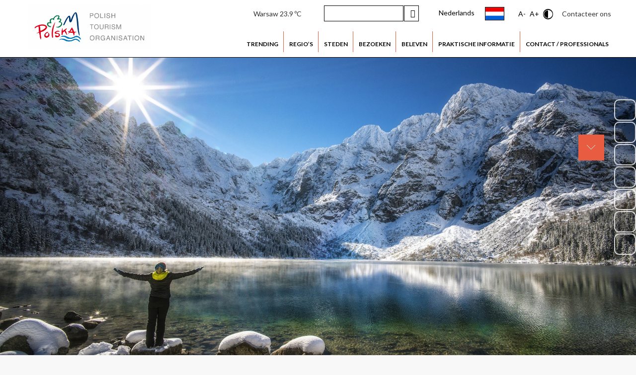

--- FILE ---
content_type: text/html; charset=utf-8
request_url: https://www.polen.travel/nl
body_size: 14944
content:
<!DOCTYPE html><html
xmlns="http://www.w3.org/1999/xhtml" xml:lang="nl-nl" lang="nl-nl" dir="ltr"><head><meta
http-equiv="X-UA-Compatible" content="IE=edge"><meta
name="facebook-domain-verification" content="uuqysy91xl3zwribqsg5nwexcre1m1" /><meta
name="google-site-verification" content="K7mq_TQpz_1Ily8FcMUb6-0Vqqy37r-qiCkQUgRCzQY" /><meta
name="viewport" content="width=device-width, initial-scale=1.0" /><meta
name="deklaracja-dostępności" content="https://maps.pot.gov.pl/dki/deklaracja-dostepnosci/polska.travel"><meta
charset="utf-8" /><base
href="https://www.polen.travel/nl" /><meta
name="keywords" content="Polen, Officiële website van het Poolse Organisatie voor Toerisme voor Toerisme, Pools  Verkeersbureau, Polen toerisme," /><meta
name="description" content="Officiële website van de Poolse Organisatie voor Toerisme. Bezoek onze website voor betrouwbare tips en toeristische informatie over Poolse steden en regio’s, bestel gratis brochures of vraag naar advies. Vind bij ons inspiratie voor je vakantie en reis. Polen is dichterbij dan je denkt!" /><meta
name="generator" content="Joomla! - Open Source Content Management" /><title>Welkom in Polen!</title><link
href="https://www.polen.travel/index.php?option=com_search&amp;view=featured&amp;Itemid=2828&amp;format=opensearch&amp;lang=nl" rel="search" title="Zoeken " type="application/opensearchdescription+xml" /><link
href="/templates/jm-trips/cache/jmf_53bc877970f084c79936a9e005dc7217.css?v=1764163611" rel="stylesheet" /><link
href="https://fonts.googleapis.com/css?family=Lato:400,700,900" rel="stylesheet" /><style>.dj-hideitem { display: none !important; }

			#dj-megamenu363mobile { display: none; }
		@media (max-width: 979px) {
			#dj-megamenu363, #dj-megamenu363sticky, #dj-megamenu363placeholder { display: none; }
			#dj-megamenu363mobile { display: block; }
		}</style> <script src="/templates/jm-trips/cache/jmf_3e4ee15837aa82b2d8092cb5a27e7bcf.js?v=1573586492"></script> <script src="/templates/jm-trips/cache/jmf_3eeb1f4a806cda48e88cebc5bf41a344.js?v=1732025823" defer></script> <script>jQuery(window).on('load',  function() {
				new JCaption('img.caption');
			});jQuery(function($){ initTooltips(); $("body").on("subform-row-add", initTooltips); function initTooltips (event, container) { container = container || document;$(container).find(".hasTooltip").tooltip({"html": true,"container": "body"});} });</script> <link
href="https://www.polen.travel/images/favicon.jpg" rel="Shortcut Icon" /><meta
property="og:image" content="https://www.polen.travel/templates/jm-trips/images/logo_pl.png" /><script>window.rsConf = {general: {usePost: true}};</script> <script>!function (e, t, a, n, g) {
    e[n] = e[n] || [], e[n].push({"gtm.start": (new Date).getTime(), event: "gtm.js"});
    var m = t.getElementsByTagName(a)[0], r = t.createElement(a);
    r.async = !0, r.src = "https://www.googletagmanager.com/gtm.js?id=GTM-K5KM57G", m.parentNode.insertBefore(r, m)
}(window, document, "script", "dataLayer");</script>  <script>var _paq = window._paq || [];
  /* tracker methods like "setCustomDimension" should be called before "trackPageView" */
  _paq.push(["setDocumentTitle", document.domain + "/" + document.title]);
  _paq.push(["setCookieDomain", "*.travel"]);
  _paq.push(["setDomains", ["*.bolan.travel","*.lengyelorszag.travel","*.poland.travel","*.polen.travel","*.polin.travel","*.pologne.travel","*.polonia.travel","*.polscha.travel","*.polska.travel","*.polsko.travel","*.puola.travel"]]);
  _paq.push(['trackPageView']);
  _paq.push(['enableLinkTracking']);
  (function() {
    var u="https://matomo.pot.gov.pl/";
    _paq.push(['setTrackerUrl', u+'matomo.php']);
    _paq.push(['setSiteId', '2']);
    var d=document, g=d.createElement('script'), s=d.getElementsByTagName('script')[0];
    g.type='text/javascript'; g.async=true; g.defer=true; g.src=u+'matomo.js'; s.parentNode.insertBefore(g,s);
  })();</script></head><body
class="l-nl-nl   sticky-bar header header-content  "><div
class="dj-offcanvas-wrapper"><div
class="dj-offcanvas-pusher"><div
class="dj-offcanvas-pusher-in"><noscript><iframe
src="https://www.googletagmanager.com/ns.html?id=GTM-K5KM57G" height="0" width="0" style="display:none;visibility:hidden"></iframe></noscript><div
id="jm-allpage">
<header
id="jm-logo-nav" class="y20   jm-logo-nav megamenu-dark-ms "><div
id="top-page"><div
class="container-fluid"><div
class="pull-right"><div
class=""><div
class="jm-module-raw  cross-title-ms"><div
class="top-custom-module rs_skip" title="Warszawa 23.9 &#186;C">
<span>Warsaw 23.9 &#186;C<img
alt="" width="50" height="30" src="/modules/mod_weather/icons/1.png"/></span></div></div><div
class="jm-module-raw "><div
class="rs_skip search">
<button
id="mobile-search" class="button btn btn-primary"></button><form
id="search-input" action="/nl" method="post" class="form-inline">
<label
for="mod-search-searchword902" class="element-invisible">Zoeken...</label> <input
required name="searchword" id="mod-search-searchword902" maxlength="200"  class="inputbox search-query" type="search" placeholder="Zoeken..." /> <button
class="button btn btn-primary" onclick="this.form.searchword.focus();">Zoeken</button>		<input
type="hidden" name="task" value="search" />
<input
type="hidden" name="option" value="com_search" />
<input
type="hidden" name="Itemid" value="2828" /></form></div></div><div
class="jm-module-raw"><style>.drop-down .select-list li span {
line-height:0;
padding-left:0;
height:0;
}</style><div
class="top-custom-module" id="countrySelect">
<input
class="hidden" id="currentLang" type="hidden" value="lang-nl-nl"><div
class="drop-down">
<label
class="hidden sr-only" for="currentLangSelect">Servis Travel</label>
<select
name="options" id="currentLangSelect"><option
class="lang-pl-pl" value="www.polska.travel/pl/">Polska</option><option
class="lang-en-en" value="www.poland.travel/en/">English</option><option
class="lang-cs-cz" value="www.polsko.travel/cz/">Česká</option><option
class="lang-zh-cn" value="www.bolan.travel/zh/">中国</option><option
class="lang-da-dk" value="www.polen.travel/dk/">Dansk</option><option
class="lang-de-de" value="www.polen.travel/de/">Deutschland</option><option
class="lang-es-es" value="www.polonia.travel/es/">Español</option><option
class="lang-fr-fr" value="www.pologne.travel/fr/">Français</option><option
class="lang-it-it" value="www.polonia.travel/it/">Italiano</option><option
class="lang-hu-hu" value="www.lengyelorszag.travel/hu/">Magyar</option><option
selected class="lang-nl-nl" value="www.polen.travel/nl/">Nederlands</option><option
class="lang-ja-jp" value="www.poland.travel/ja/">日本語</option><option
class="lang-pl-pl" value="www.polonia.travel/pt/">Português</option><option
class="lang-no-no" value="www.polen.travel/no/">Norsk</option><option
class="lang-fi-fi" value="www.puola.travel/fi/">Suomi</option><option
class="lang-sv-se" value="www.polen.travel/sv/">Svenska</option><option
class="lang-uk-ua" value="www.polscha.travel/uk/">Україна</option>
</select></div><div
class="hidden close-langs" id="countryFade"></div>
<button
id="smaller">A-</button>
<button
id="bigger">A+</button>
<button
id="switchContrast" title="contrast">
<span
class="sr-only">Contrast</span>
<img
src="/templates/jm-trips/images/contrast.png" width="20" height="20" alt="">
</button><a
class="contact-menu-link" href="/nl/contacteer-ons">Contacteer ons</a></div></div></div></div></div></div><div
id="jm-logo-nav-in" class="container-fluid"><div
id="jm-bar-left" class="pull-left"><div
id="jm-logo-sitedesc"><div
id="jm-logo-sitedesc-in"><div
id="jm-logo"><h1 class="logo-img">
<a
href="https://www.polen.travel/nl">
<span
class="sr-only">www.polen.travel</span>
<img
width="160" height="80" alt="www.polen.travel" src="/templates/jm-trips/images/english-logo-POT.jpg">
</a></h1></div></div></div></div><div
id="jm-bar-right" class="pull-right">
<nav
id="jm-top-menu" class=""><div
class="jm-module-raw "><ul
id="dj-megamenu363" class="dj-megamenu dj-megamenu-override "  data-trigger="979"><li
class="dj-up itemid2253 first fullsub parent separator" ><a
class="dj-up_a  "   data-img=""  tabindex="0"><span
class="dj-drop" >Trending<em
class="arrow" aria-hidden="true"></em></span></a><div
class="dj-subwrap  single_column subcols1" style="width: 100%;"><div
class="dj-subwrap-in" style="width: 100%;"><div
class="dj-subcol" style="width:33%"><ul
class="dj-submenu"><li
class="itemid2254 first" ><a
href="/nl/trending/travel-inspiraties-2"  data-img="" >Travel Inspiraties </a></li><li
class="itemid2255" ><a
href="/nl/trending/nieuws"  data-img="" >Nieuws</a></li><li
class="itemid3822" ><a
href="/nl/trending/quiz-2"  data-img="" >Quiz</a></li><li
class="itemid3926" ><a
href="/nl/polen-steden-die-het-ontdekken-waard-zijn"  data-img="" >Polen: steden die het ontdekken waard zijn </a></li><li
class="itemid3935" ><a
href="/nl/stedenbanden"  data-img="" >Stedenbanden</a></li></ul></div><div
style="clear:both;height:0"></div></div></div></li><li
class="dj-up itemid2257 fullsub parent" ><a
class="dj-up_a  " href="/nl/bezoeken/regios"  data-img="images/nl-NL/regiony/Slaskie_Zabrze540.jpg" ><span
class="dj-drop" >Regio’s<em
class="arrow" aria-hidden="true"></em></span></a><div
class="dj-subwrap  multiple_cols subcols3" style="width: 100%;"><div
class="dj-subwrap-in" style="width: 100%;"><div
class="dj-subcol" style="width:33%"><ul
class="dj-submenu"><li
class="itemid2258 first" ><a
href="/nl/bezoeken/regios/klein-polen-malopolskie-een-ontmoeting-van-koninklijke-geschiedenis-kleurrijke-tradities-en-adembenemend-natuur"  data-img="" >Klein-Polen </a></li><li
class="itemid2259" ><a
href="/nl/bezoeken/regios/pommeren-pomorskie-wandelende-duinen-middeleeuwse-kastelen-en-barnsteen"  data-img="" >Pommeren</a></li><li
class="itemid2260" ><a
href="/nl/regios/warmie-en-mazurie-rijke-natuur-met-een-gevarieerd-kleurenpalet"  data-img="" >Warmië en Mazurië</a></li><li
class="itemid2261" ><a
href="/nl/bezoeken/regios/neder-silezie-dolnoslaskie-cultuurhoofdstad-vredeskerken-mysterieuze-bergen"  data-img="" >Neder-Silezië </a></li><li
class="itemid2262" ><a
href="/nl/bezoeken/regios/kujavie-pommeren-kujawsko-pomorskie-bakstenen-en-bosbessenbroodjes"  data-img="" >Kujavië-Pommeren </a></li><li
class="itemid2263" ><a
href="/nl/bezoeken/regios/de-provincie-lodz-lodzkie-cultuur-geschiedenis-en-actieve-vakanties-in-polens-hart"  data-img="" >Łódzkie</a></li><li
class="itemid2264" ><a
href="/nl/bezoeken/regios/podlasie-podlaskie-het-wilde-oosten-van-polen"  data-img="" >Podlasië </a></li><li
class="itemid2265" ><a
href="/nl/bezoeken/regios/mazovie-mazowieckie-het-hart-van-polen"  data-img="" >Mazovië </a></li></ul></div><div
class="dj-subcol" style="width:33%"><ul
class="dj-submenu"><li
class="itemid2266 first" ><a
href="/nl/bezoeken/regios/de-lubelskieregio"  data-img="" >Lubelskie</a></li><li
class="itemid2267" ><a
href="/nl/bezoeken/regios/subkarpaten-podkarpackie"  data-img="" >Subkarpaten </a></li><li
class="itemid2268" ><a
href="/nl/bezoeken/regios/de-provincie-lubusz-oorlogsherinneringen-parken-en-wijnfeesten"  data-img="" >Lubuskie</a></li><li
class="itemid2269" ><a
href="/nl/bezoeken/regios/de-provincie-opole-opolskie-dino’s-marktstandjes-en-kuren-met-kneipp"  data-img="" >Opolskie</a></li><li
class="itemid2270" ><a
href="/nl/regios/silezie-slaskie-positieve-energie"  data-img="" >Silezië</a></li><li
class="itemid2271" ><a
href="/nl/regios/groot-polen-wielkopolska-indrukwekkende-historische-monumenten"  data-img="" >Groot Polen </a></li><li
class="itemid2272" ><a
href="/nl/regios/swietokrzyskie-een-paradijs-voor-liefhebbers-van-kunst-en-geologie"  data-img="" >Świętokrzyskie</a></li><li
class="itemid2273" ><a
href="/nl/bezoeken/regios/west-pommeren-zachodniopomorskie-genieten-van-water-en-land"  data-img="" >West-Pommeren </a></li></ul></div><div
class="dj-subcol" style="width:33%"><ul
class="dj-submenu"><li
class="itemid3552 first" ><a
class=" img-preview" href="#"  data-img="" >menu-zdjecia</a></li></ul></div><div
style="clear:both;height:0"></div></div></div></li><li
class="dj-up itemid2274 fullsub parent" ><a
class="dj-up_a  " href="/nl/bezoeken/steden"  data-img="" ><span
class="dj-drop" >Steden<em
class="arrow" aria-hidden="true"></em></span></a><div
class="dj-subwrap  multiple_cols subcols3" style="width: 100%;"><div
class="dj-subwrap-in" style="width: 100%;"><div
class="dj-subcol" style="width:33%"><ul
class="dj-submenu"><li
class="itemid2275 first" ><a
href="/nl/bezoeken/steden/bialystok"  data-img="" >Białystok</a></li><li
class="itemid2276" ><a
href="/nl/bezoeken/steden/bydgoszcz"  data-img="" >Bydgoszcz</a></li><li
class="itemid2277" ><a
href="/nl/bezoeken/steden/gdansk-historische-hanzestad"  data-img="" >Gdańsk </a></li><li
class="itemid2278" ><a
href="/nl/bezoeken/steden/gorzow-wielkopolski-–-de-vriendelijke-stad-aan-de-rivier"  data-img="" >Gorzów Wielkopolski</a></li><li
class="itemid2279" ><a
href="/nl/steden/katowice"  data-img="" >Katowice</a></li><li
class="itemid2280" ><a
href="/nl/steden/kielce-–-de-stad-in-en-recht-uit-het-hart-van-polen"  data-img="" >Kielce</a></li><li
class="itemid2281" ><a
href="/nl/steden/krakau-pure-magie"  data-img="" >Kraków</a></li><li
class="itemid2282" ><a
href="/nl/steden/lublin"  data-img="" >Lublin</a></li><li
class="itemid2283" ><a
href="/nl/bezoeken/steden/lodz-filmstad-van-polen"  data-img="" >Łódź</a></li></ul></div><div
class="dj-subcol" style="width:33%"><ul
class="dj-submenu"><li
class="itemid2284 first" ><a
href="/nl/bezoeken/steden/olsztyn-–-hoofdstad-van-het-land-van-duizend-meren"  data-img="" >Olsztyn</a></li><li
class="itemid2285" ><a
href="/nl/bezoeken/steden/opole-–-hoofdstad-van-de-poolse-popcultuur"  data-img="" >Opole</a></li><li
class="itemid2286" ><a
href="/nl/steden/poznan-de-wieg-van-de-poolse-staat"  data-img="" >Poznań</a></li><li
class="itemid2287" ><a
href="/nl/bezoeken/steden/rzeszow-–-het-poolse-grensgebied"  data-img="" >Rzeszów</a></li><li
class="itemid2288" ><a
href="/nl/bezoeken/steden/szczecin"  data-img="" >Szczecin</a></li><li
class="itemid2289" ><a
href="/nl/steden/weekend-in-torun"  data-img="" >Toruń</a></li><li
class="itemid2290" ><a
href="/nl/steden/warschau-hoofdstad-met-herbouwde-glorie"  data-img="" >Warszawa</a></li><li
class="itemid2291" ><a
href="/nl/bezoeken/steden/wroclaw-cultuurstad-met-allure"  data-img="" >Wrocław</a></li><li
class="itemid2292" ><a
href="/nl/bezoeken/steden/andere-steden"  data-img="images/nl-NL/miasta/WroclawRynek540.jpg" >Andere steden </a></li></ul></div><div
class="dj-subcol" style="width:33%"><ul
class="dj-submenu"><li
class="itemid3553 first" ><a
class=" img-preview" href="#"  data-img="" >Menu - zdj</a></li><li
class="itemid3883" ><a
href="/nl/steden/de-magie-van-poolse-steden-2"  data-img="" > Magische steden</a></li></ul></div><div
style="clear:both;height:0"></div></div></div></li><li
class="dj-up itemid2293 fullsub parent" ><a
class="dj-up_a  " href="/nl/bezoeken"  data-img="images/nl-NL/zabytki/tur540_360.jpg" ><span
class="dj-drop" >BEZOEKEN <em
class="arrow" aria-hidden="true"></em></span></a><div
class="dj-subwrap  multiple_cols subcols3" style="width: 100%;"><div
class="dj-subwrap-in" style="width: 100%;"><div
class="dj-subcol" style="width:33%"><ul
class="dj-submenu"><li
class="itemid2294 first" ><a
href="/nl/bezoeken/toeristische-attracties/unesco-werelderfgoed"  data-img="images/nl-NL/zabytki/Krakow4-male.jpg" >UNESCO Werelderfgoed</a></li><li
class="itemid2295" ><a
href="/nl/bezoeken/toeristische-attracties/kastelen-paleizen"  data-img="images/nl-NL/zabytki/Bobolice540.jpg" >Kastelen en Paleizen</a></li><li
class="itemid2296" ><a
href="/nl/bezoeken/toeristische-attracties/fortificaties-forten-en-militaria"  data-img="images/nl-NL/zabytki/TwierdzaModlin540_360.jpg" >Fortificaties, forten en militaria</a></li><li
class="itemid2297" ><a
href="/nl/kunst-en-cultuur/musea-in-grote-steden"  data-img="images/nl-NL/kultura/MuzeumNarodowe540_360.jpg" >Musea</a></li><li
class="itemid2298" ><a
href="/nl/bezoeken/toeristische-attracties/sacrale-monumenten-sanctuaria-en-cultusplaatsen"  data-img="images/nl-NL/zabytki/BazylikaMariacka540.jpg" >Religieus erfgoed </a></li></ul></div><div
class="dj-subcol" style="width:33%"><ul
class="dj-submenu"><li
class="itemid2299 first" ><a
href="/nl/bezoeken/toeristische-attracties/monumenten-der-techniek"  data-img="images/nl-NL/zabytki/industriada540.jpg" >Industrieel erfgoed</a></li><li
class="itemid2300" ><a
href="/nl/bezoeken/toeristische-attracties/archeologie"  data-img="images/nl-NL/zabytki/krzemionki-540-360.jpg" >Archeologie</a></li><li
class="itemid2301" ><a
href="/nl/bezoeken/toeristische-attracties/themaroutes"  data-img="images/nl-NL/z_rodzina/Ludzie540.jpg" >Thematische routes</a></li><li
class="itemid2302" ><a
href="/nl/bezoeken/toeristische-attracties/joodse-cultuur"  data-img="images/nl-NL/zabytki/bobowa_synagoga_540.jpg" >Joods cultureel erfgoed</a></li><li
class="itemid2303" ><a
href="/nl/bezoeken/natuur/nationale-parken"  data-img="images/nl-NL/zabytki/KampinosPN_540_360.jpg" >Nationale Parken  </a></li></ul></div><div
class="dj-subcol" style="width:33%"><ul
class="dj-submenu"><li
class="itemid3554 first" ><a
class=" img-preview" href="#"  data-img="" >menu-zdj</a></li></ul></div><div
style="clear:both;height:0"></div></div></div></li><li
class="dj-up itemid2304 fullsub parent" ><a
class="dj-up_a  " href="/nl/beleven"  data-img="" ><span
class="dj-drop" >Beleven<em
class="arrow" aria-hidden="true"></em></span></a><div
class="dj-subwrap  multiple_cols subcols3" style="width: 100%;"><div
class="dj-subwrap-in" style="width: 100%;"><div
class="dj-subcol" style="width:33%"><ul
class="dj-submenu"><li
class="itemid2305 first" ><a
href="/nl/gezinsvakantie"  data-img="images/nl-NL/z_rodzina/WakacjeRodzinne540.jpg" >Gezinsvakanties</a></li><li
class="itemid3560" ><a
href="/nl/beleven/historia"  data-img="images/nl-NL/historia/Historia%20TLO.jpg" >Historia</a></li><li
class="itemid2306" ><a
href="/nl/wellness-2"  data-img="images/nl-NL/uzdrowiska/Piekno_i-Zdrowie540_360.jpg" >SPA &amp; Wellness</a></li><li
class="itemid2307" ><a
href="/nl/beleven/actief"  data-img="images/nl-NL/sposoby_spedzania_czasu/sport/WedrowkiGorskie540.jpg" >Actief</a></li></ul></div><div
class="dj-subcol" style="width:33%"><ul
class="dj-submenu"><li
class="itemid2308 first" ><a
href="/nl/camping"  data-img="images/nl-NL/zakwaterowanie/Wspinaczka2_540_360.jpg" >Kamperen </a></li><li
class="itemid2309" ><a
href="/nl/bezoeken/natuur-2"  data-img="images/nl-NL/zabytki/Biebrza540.jpg" >Natuur</a></li><li
class="itemid2310" ><a
href="/nl/polen-algemeen/polen-algemeen/poolse-keuken-2"  data-img="images/nl-NL/polen_algemeen/CiastozJablkami540.jpg" >Poolse smaken </a></li></ul></div><div
class="dj-subcol" style="width:33%"><ul
class="dj-submenu"><li
class="itemid3555 first" ><a
class=" img-preview" href="#"  data-img="" >menu-zdjecia</a></li><li
class="itemid3865" ><a
href="/nl/beleven/tradities"  data-img="" >Tradities</a></li></ul></div><div
style="clear:both;height:0"></div></div></div></li><li
class="dj-up itemid2311 fullsub parent" ><a
class="dj-up_a  " href="/nl/polen-algemeen/praktische-informatie"  data-img="images/nl-NL/polen_algemeen/w_swiat.jpg" ><span
class="dj-drop" >Praktische informatie <em
class="arrow" aria-hidden="true"></em></span></a><div
class="dj-subwrap  multiple_cols subcols2" style="width: 100%;"><div
class="dj-subwrap-in" style="width: 100%;"><div
class="dj-subcol" style="width:33%"><ul
class="dj-submenu"><li
class="itemid3558 first" ><a
href="/nl/polen-algemeen/praktische-informatie"  data-img="images/nl-NL/polen_algemeen/w_swiat.jpg" >Praktische informatie</a></li></ul></div><div
class="dj-subcol" style="width:33%"><ul
class="dj-submenu"><li
class="itemid3559 first" ><a
href="/nl/reisplanner"  data-img="" >Reizen</a></li><li
class="itemid2314" ><a
href="/nl/overnachtingen"  data-img="" >Zoek in onze database </a></li><li
class="itemid3557" ><a
href="/nl/brochures"  data-img="" >Brochures</a></li></ul></div><div
style="clear:both;height:0"></div></div></div></li><li
class="dj-up itemid2315 fullsub parent" ><a
class="dj-up_a  " href="/nl/contact-professionals-2"  data-img="" ><span
class="dj-drop" >Contact / Professionals <em
class="arrow" aria-hidden="true"></em></span></a><div
class="dj-subwrap  multiple_cols subcols2" style="width: 100%;"><div
class="dj-subwrap-in" style="width: 100%;"><div
class="dj-subcol" style="width:33%"><ul
class="dj-submenu"><li
class="itemid2316 first" ><a
href="/nl/contact-professionals/bureau-in-amsterdam"  data-img="images/nl-NL/informacje_branzowe/zopot_AMSTERDAM.jpg" >Over ons</a></li><li
class="itemid2317" ><a
href="/nl/contact-professionals/travel-industry/touroperators-reisorganisaties"  data-img="images/nl-NL/informacje_branzowe/WAW230.jpg" >Touroperators </a></li></ul></div><div
class="dj-subcol" style="width:33%"><ul
class="dj-submenu"><li
class="itemid2318 first" ><a
href="/nl/contact-professionals/pers-journalisten-2"  data-img="images/nl-NL/informacje_branzowe/IMG_540.jpg" >Pers &amp; Journalisten </a></li><li
class="itemid3607" ><a
href="/nl/contact-professionals/travel-industry/poland-meetings-events-industry"  data-img="" >Meetings &amp; Events </a></li><li
class="itemid3809" ><a
href="/nl/contacteer-ons"  data-img="" >Contacteer ons</a></li></ul></div><div
style="clear:both;height:0"></div></div></div></li></ul><div
id="dj-megamenu363mobile" class="dj-megamenu-offcanvas dj-megamenu-offcanvas-dark ">
<a
href="#" class="dj-mobile-open-btn" aria-label="Open mobile menu"><span
class="fa fa-bars" aria-hidden="true"></span></a><aside
class="dj-offcanvas dj-offcanvas-dark " data-effect="3"><div
class="dj-offcanvas-top">
<a
href="#" class="dj-offcanvas-close-btn" aria-label="Close mobile menu"><span
class="fa fa-close" aria-hidden="true"></span></a></div><div
class="dj-offcanvas-content"><ul
class="dj-mobile-nav dj-mobile-dark "><li
class="dj-mobileitem itemid-2253 divider deeper parent"><a
tabindex="0">Trending</a><ul
class="dj-mobile-nav-child"><li
class="dj-mobileitem itemid-2254"><a
href="/nl/trending/travel-inspiraties-2" >Travel Inspiraties </a></li><li
class="dj-mobileitem itemid-2255"><a
href="/nl/trending/nieuws" >Nieuws</a></li><li
class="dj-mobileitem itemid-3822"><a
href="/nl/trending/quiz-2" >Quiz</a></li><li
class="dj-mobileitem itemid-3926"><a
href="/nl/polen-steden-die-het-ontdekken-waard-zijn" >Polen: steden die het ontdekken waard zijn </a></li><li
class="dj-mobileitem itemid-3935"><a
href="/nl/stedenbanden" >Stedenbanden</a></li></ul></li><li
class="dj-mobileitem itemid-2257 deeper parent"><a
href="/nl/bezoeken/regios" >Regio’s</a><ul
class="dj-mobile-nav-child"><li
class="dj-mobileitem itemid-2258"><a
href="/nl/bezoeken/regios/klein-polen-malopolskie-een-ontmoeting-van-koninklijke-geschiedenis-kleurrijke-tradities-en-adembenemend-natuur" >Klein-Polen </a></li><li
class="dj-mobileitem itemid-2259"><a
href="/nl/bezoeken/regios/pommeren-pomorskie-wandelende-duinen-middeleeuwse-kastelen-en-barnsteen" >Pommeren</a></li><li
class="dj-mobileitem itemid-2260"><a
href="/nl/regios/warmie-en-mazurie-rijke-natuur-met-een-gevarieerd-kleurenpalet" >Warmië en Mazurië</a></li><li
class="dj-mobileitem itemid-2261"><a
href="/nl/bezoeken/regios/neder-silezie-dolnoslaskie-cultuurhoofdstad-vredeskerken-mysterieuze-bergen" >Neder-Silezië </a></li><li
class="dj-mobileitem itemid-2262"><a
href="/nl/bezoeken/regios/kujavie-pommeren-kujawsko-pomorskie-bakstenen-en-bosbessenbroodjes" >Kujavië-Pommeren </a></li><li
class="dj-mobileitem itemid-2263"><a
href="/nl/bezoeken/regios/de-provincie-lodz-lodzkie-cultuur-geschiedenis-en-actieve-vakanties-in-polens-hart" >Łódzkie</a></li><li
class="dj-mobileitem itemid-2264"><a
href="/nl/bezoeken/regios/podlasie-podlaskie-het-wilde-oosten-van-polen" >Podlasië </a></li><li
class="dj-mobileitem itemid-2265"><a
href="/nl/bezoeken/regios/mazovie-mazowieckie-het-hart-van-polen" >Mazovië </a></li><li
class="dj-mobileitem itemid-2266"><a
href="/nl/bezoeken/regios/de-lubelskieregio" >Lubelskie</a></li><li
class="dj-mobileitem itemid-2267"><a
href="/nl/bezoeken/regios/subkarpaten-podkarpackie" >Subkarpaten </a></li><li
class="dj-mobileitem itemid-2268"><a
href="/nl/bezoeken/regios/de-provincie-lubusz-oorlogsherinneringen-parken-en-wijnfeesten" >Lubuskie</a></li><li
class="dj-mobileitem itemid-2269"><a
href="/nl/bezoeken/regios/de-provincie-opole-opolskie-dino’s-marktstandjes-en-kuren-met-kneipp" >Opolskie</a></li><li
class="dj-mobileitem itemid-2270"><a
href="/nl/regios/silezie-slaskie-positieve-energie" >Silezië</a></li><li
class="dj-mobileitem itemid-2271"><a
href="/nl/regios/groot-polen-wielkopolska-indrukwekkende-historische-monumenten" >Groot Polen </a></li><li
class="dj-mobileitem itemid-2272"><a
href="/nl/regios/swietokrzyskie-een-paradijs-voor-liefhebbers-van-kunst-en-geologie" >Świętokrzyskie</a></li><li
class="dj-mobileitem itemid-2273"><a
href="/nl/bezoeken/regios/west-pommeren-zachodniopomorskie-genieten-van-water-en-land" >West-Pommeren </a></li><li
class="dj-mobileitem itemid-3552"><a
class=" img-preview" href="#" >menu-zdjecia</a></li></ul></li><li
class="dj-mobileitem itemid-2274 deeper parent"><a
href="/nl/bezoeken/steden" >Steden</a><ul
class="dj-mobile-nav-child"><li
class="dj-mobileitem itemid-2275"><a
href="/nl/bezoeken/steden/bialystok" >Białystok</a></li><li
class="dj-mobileitem itemid-2276"><a
href="/nl/bezoeken/steden/bydgoszcz" >Bydgoszcz</a></li><li
class="dj-mobileitem itemid-2277"><a
href="/nl/bezoeken/steden/gdansk-historische-hanzestad" >Gdańsk </a></li><li
class="dj-mobileitem itemid-2278"><a
href="/nl/bezoeken/steden/gorzow-wielkopolski-–-de-vriendelijke-stad-aan-de-rivier" >Gorzów Wielkopolski</a></li><li
class="dj-mobileitem itemid-2279"><a
href="/nl/steden/katowice" >Katowice</a></li><li
class="dj-mobileitem itemid-2280"><a
href="/nl/steden/kielce-–-de-stad-in-en-recht-uit-het-hart-van-polen" >Kielce</a></li><li
class="dj-mobileitem itemid-2281"><a
href="/nl/steden/krakau-pure-magie" >Kraków</a></li><li
class="dj-mobileitem itemid-2282"><a
href="/nl/steden/lublin" >Lublin</a></li><li
class="dj-mobileitem itemid-2283"><a
href="/nl/bezoeken/steden/lodz-filmstad-van-polen" >Łódź</a></li><li
class="dj-mobileitem itemid-2284"><a
href="/nl/bezoeken/steden/olsztyn-–-hoofdstad-van-het-land-van-duizend-meren" >Olsztyn</a></li><li
class="dj-mobileitem itemid-2285"><a
href="/nl/bezoeken/steden/opole-–-hoofdstad-van-de-poolse-popcultuur" >Opole</a></li><li
class="dj-mobileitem itemid-2286"><a
href="/nl/steden/poznan-de-wieg-van-de-poolse-staat" >Poznań</a></li><li
class="dj-mobileitem itemid-2287"><a
href="/nl/bezoeken/steden/rzeszow-–-het-poolse-grensgebied" >Rzeszów</a></li><li
class="dj-mobileitem itemid-2288"><a
href="/nl/bezoeken/steden/szczecin" >Szczecin</a></li><li
class="dj-mobileitem itemid-2289"><a
href="/nl/steden/weekend-in-torun" >Toruń</a></li><li
class="dj-mobileitem itemid-2290"><a
href="/nl/steden/warschau-hoofdstad-met-herbouwde-glorie" >Warszawa</a></li><li
class="dj-mobileitem itemid-2291"><a
href="/nl/bezoeken/steden/wroclaw-cultuurstad-met-allure" >Wrocław</a></li><li
class="dj-mobileitem itemid-2292"><a
href="/nl/bezoeken/steden/andere-steden" >Andere steden </a></li><li
class="dj-mobileitem itemid-3553"><a
class=" img-preview" href="#" >Menu - zdj</a></li><li
class="dj-mobileitem itemid-3883"><a
href="/nl/steden/de-magie-van-poolse-steden-2" > Magische steden</a></li></ul></li><li
class="dj-mobileitem itemid-2293 deeper parent"><a
href="/nl/bezoeken" >BEZOEKEN </a><ul
class="dj-mobile-nav-child"><li
class="dj-mobileitem itemid-2294"><a
href="/nl/bezoeken/toeristische-attracties/unesco-werelderfgoed" >UNESCO Werelderfgoed</a></li><li
class="dj-mobileitem itemid-2295"><a
href="/nl/bezoeken/toeristische-attracties/kastelen-paleizen" >Kastelen en Paleizen</a></li><li
class="dj-mobileitem itemid-2296"><a
href="/nl/bezoeken/toeristische-attracties/fortificaties-forten-en-militaria" >Fortificaties, forten en militaria</a></li><li
class="dj-mobileitem itemid-2297"><a
href="/nl/kunst-en-cultuur/musea-in-grote-steden" >Musea</a></li><li
class="dj-mobileitem itemid-2298"><a
href="/nl/bezoeken/toeristische-attracties/sacrale-monumenten-sanctuaria-en-cultusplaatsen" >Religieus erfgoed </a></li><li
class="dj-mobileitem itemid-2299"><a
href="/nl/bezoeken/toeristische-attracties/monumenten-der-techniek" >Industrieel erfgoed</a></li><li
class="dj-mobileitem itemid-2300"><a
href="/nl/bezoeken/toeristische-attracties/archeologie" >Archeologie</a></li><li
class="dj-mobileitem itemid-2301"><a
href="/nl/bezoeken/toeristische-attracties/themaroutes" >Thematische routes</a></li><li
class="dj-mobileitem itemid-2302"><a
href="/nl/bezoeken/toeristische-attracties/joodse-cultuur" >Joods cultureel erfgoed</a></li><li
class="dj-mobileitem itemid-2303"><a
href="/nl/bezoeken/natuur/nationale-parken" >Nationale Parken  </a></li><li
class="dj-mobileitem itemid-3554"><a
class=" img-preview" href="#" >menu-zdj</a></li></ul></li><li
class="dj-mobileitem itemid-2304 deeper parent"><a
href="/nl/beleven" >Beleven</a><ul
class="dj-mobile-nav-child"><li
class="dj-mobileitem itemid-2305"><a
href="/nl/gezinsvakantie" >Gezinsvakanties</a></li><li
class="dj-mobileitem itemid-3560"><a
href="/nl/beleven/historia" >Historia</a></li><li
class="dj-mobileitem itemid-2306"><a
href="/nl/wellness-2" >SPA &amp; Wellness</a></li><li
class="dj-mobileitem itemid-2307"><a
href="/nl/beleven/actief" >Actief</a></li><li
class="dj-mobileitem itemid-2308"><a
href="/nl/camping" >Kamperen </a></li><li
class="dj-mobileitem itemid-2309"><a
href="/nl/bezoeken/natuur-2" >Natuur</a></li><li
class="dj-mobileitem itemid-2310"><a
href="/nl/polen-algemeen/polen-algemeen/poolse-keuken-2" >Poolse smaken </a></li><li
class="dj-mobileitem itemid-3555"><a
class=" img-preview" href="#" >menu-zdjecia</a></li><li
class="dj-mobileitem itemid-3865"><a
href="/nl/beleven/tradities" >Tradities</a></li></ul></li><li
class="dj-mobileitem itemid-2311 deeper parent"><a
href="/nl/polen-algemeen/praktische-informatie" >Praktische informatie </a><ul
class="dj-mobile-nav-child"><li
class="dj-mobileitem itemid-3558"><a
href="/nl/polen-algemeen/praktische-informatie" >Praktische informatie</a></li><li
class="dj-mobileitem itemid-3559"><a
href="/nl/reisplanner" >Reizen</a></li><li
class="dj-mobileitem itemid-2314"><a
href="/nl/overnachtingen" >Zoek in onze database </a></li><li
class="dj-mobileitem itemid-3557"><a
href="/nl/brochures" >Brochures</a></li></ul></li><li
class="dj-mobileitem itemid-2315 deeper parent"><a
href="/nl/contact-professionals-2" >Contact / Professionals </a><ul
class="dj-mobile-nav-child"><li
class="dj-mobileitem itemid-2316"><a
href="/nl/contact-professionals/bureau-in-amsterdam" >Over ons</a></li><li
class="dj-mobileitem itemid-2317"><a
href="/nl/contact-professionals/travel-industry/touroperators-reisorganisaties" >Touroperators </a></li><li
class="dj-mobileitem itemid-2318"><a
href="/nl/contact-professionals/pers-journalisten-2" >Pers &amp; Journalisten </a></li><li
class="dj-mobileitem itemid-3607"><a
href="/nl/contact-professionals/travel-industry/poland-meetings-events-industry" >Meetings &amp; Events </a></li><li
class="dj-mobileitem itemid-3809"><a
href="/nl/contacteer-ons" >Contacteer ons</a></li></ul></li></ul></div><div
class="dj-offcanvas-end" tabindex="0"></div>
</aside></div></div>
</nav></div></div>
</header><div
id="header" class="rs_skip jm-header "><div
id="jm-header" class=""><div
id="jm-header-content-wrap"><div
id="jm-header-content" class="container-fluid"><div
class="jm-module  cross-title-ms"><div
class="jm-module-in"><div
class="jm-module-content clearfix notitle"><div
id="scroll-down"><a
href="#"><span>&nbsp;</span></a></div><div
class="cover-content rs_skip" style="z-index:-1;"><div
class="jm-presentation"><h2 class="jm-title"></h2></div></div><a
href="https://www.polen.travel/nl/trending/travel-inspiraties/polen-%E2%80%93-uw-beste-winterbestemming" target="_blank" class="cover"><img src="/images/nl-NL/baner/05551_Morskie-OKO_radosc-o-poranku_AB_HR.jpg" alt=""></a><script>jQuery("#show360").click(function () {
        window.open('https://www.youtube.com/playlist?list=PLHcy3JJH3zLl5DoAQ7bMmB2M01EkKk6gf', '_blank');
    });
    jQuery(document)
            .on('click', '#scroll-down', function (e) {
                e.preventDefault();
                if (jQuery(window).height() < '1200') {
                    var x = jQuery(window).scrollTop() + jQuery(window).height() - 100;
                } else {
                    var x = jQuery(window).scrollTop() + jQuery(window).height()- 300;
                }
                jQuery('html, body')
                        .animate({
                            scrollTop: x}, 'slow', 'swing', function () {});
            })</script> </div></div></div></div></div></div></div><div
id="services" class="jm-top5 "><div
id="jm-top5"><div
class="row-fluid jm-flexiblock jm-top5"><div
class="span12"  data-default="span12" data-wide="span12" data-normal="span12" data-xtablet="span12" data-tablet="span100" data-mobile="span100"><div
class="jm-module  cross-title-ms"><div
class="jm-module-in"><div
class="jm-module-content clearfix notitle"><div
class="container-fluid important-topics rs_skip"><div
class="row-fluid"><div
class="span6 pull-right"><div
class="jm-module triangle-right-ms"><div
class="triangle-image"><div
class="image-container">
<img
class="image-title" src="/images/nl-NL/nieuws/beurs%20mini.jpg" alt="" /></div></div></div></div><div
class="span6 pull-left"><div
class="custom-text"><h2 class="subtitle red">
FIETS EN WANDELBEURS</h2><h3 class="title">
Polen op de Fiets en Wandelbeurs in Utrecht</h3><p><p></p><div
class="NQSJo" jsname="SJGLzd" jscontroller="eW1vBf" jsaction="JIbuQc:aj0Jcf; blur:Vtdxob;">Van<span> </span><strong>13 tot en met 15 februari</strong><span> </span>veranderen de hallen van de Jaarbeurs <strong>Utrecht</strong> in een ontmoetingsplaats voor zowel ervaren als beginnende fietsers en wandelaars. Hier kunnen ze ervaringen uitwisselen, nieuwe routes ontdekken en sportartikelen kopen.</div><div
class="NQSJo" jsname="SJGLzd" jscontroller="eW1vBf" jsaction="JIbuQc:aj0Jcf; blur:Vtdxob;"></div><div
class="NQSJo" jsname="SJGLzd" jscontroller="eW1vBf" jsaction="JIbuQc:aj0Jcf; blur:Vtdxob;">Uiteraard mag de Poolse stand niet ontbreken op het evenement. Dit jaar gaat de Poolse Organisatie voor Toerisme, samen met<span> </span><strong>zes exposanten</strong>, bezoekers van de beurs aanmoedigen om de mooiste plekjes van Polen en de beste fiets- en wandelroutes te ontdekken.</div></p><p>
<a
href="https://www.polen.travel/nl/trending/nieuws/polen-op-de-fiets-en-wandelbeurs-2026-in-utrecht#i" target="_blank" class="btn" title="Polen op de Fiets en Wandelbeurs in Utrecht">Lees meer </a></p></div></div></div><div
class="row-fluid"><div
class="span6"><div
class="jm-module triangle-left-ms"><div
class="triangle-image"><div
class="image-container">
<img
class="image-title" src="/images/nl-NL/miasta/gdansk_motlawa_540.jpg" alt="" /></div></div></div></div><div
class="span6"><div
class="custom-text"><h2 class="subtitle red">
Bezoek</h2><h3 class="title">
Mooiste steden</h3><p><p><span>Elke Poolse stad heeft hun eigen karakter en elke stad kent zijn eigen unieke geschiedenis. Sommige zijn gevuld met schatten uit het verleden, andere bouwen nu hun identiteit. Een wandeling door straten, in welke stad je ook bent, is als een wandeling door de rijke historie die het land kent. </span></p><div
id="gtx-trans" style="position: absolute; left: -41px; top: -15.85px;"><div
class="gtx-trans-icon"></div></div></p><p>
<a
href="https://www.polen.travel/nl/bezoeken/steden" target="_blank" class="btn" title="Mooiste steden">Lees meer</a></p></div></div></div></div></div></div></div></div></div></div></div><div
id="blog" class="jm-top6 "><div
id="jm-top6"><div
id="jm-top6-in" class="container-fluid"><div
class="row-fluid jm-flexiblock jm-top6"><div
class="span12"  data-default="span12" data-wide="span12" data-normal="span12" data-xtablet="span12" data-tablet="span100" data-mobile="span100"><div
class="jm-module  cross-title-ms"><div
class="jm-module-in"><h2 class="jm-title ">Nieuws</h2><div
class="jm-module-content clearfix "><div
class="jm-testimonials-wrapper frontSlider rs_skip"><div
class="row-fluid"><ul
id="frontSlider" class="cS-hidden"><li
class="span3"><h3 class="jm-testimonials"><a
class="title" href="/nl/trending/nieuws/brussels-international-icon-awards-–-stem-op-mini-europa-en-promoot-reisland-polen#i"><img
alt="Brussels International Icon Awards – Stem op Mini-Europa en promoot reisland Polen" class="no-lazy" src="/images/nl-NL/images/POIT_Bruksela/Mini-Europe/Mini-Europe_Polish%20Weekend%20(6)-540.jpg"><span>Brussels International Icon Awards – Stem op Mini-Europa en promoot reisland Polen</span>
</a></h3></li><li
class="span3"><h3 class="jm-testimonials"><a
class="title" href="/nl/trending/nieuws/bezoek-polen-op-de-fiets-en-wandelbeurs-in-gent-zaterdag-28-februari-en-zondag-1-maart#i"><img
alt="Polen op de Fiets en Wandelbeurs 2026 in Gent" class="no-lazy" src="/images/nl-NL/nieuws/Fiets%20en%20Wandelbeurs%20Gandawa/mini%20autor%20Krzysztof%20Nowosielski%20(3)%20copy%201.JPG"><span>Polen op de Fiets en Wandelbeurs 2026 in Gent</span>
</a></h3></li><li
class="span3"><h3 class="jm-testimonials"><a
class="title" href="/nl/trending/nieuws/polen-op-de-fiets-en-wandelbeurs-2026-in-utrecht#i"><img
alt="Polen op de Fiets en Wandelbeurs 2026 in Utrecht " class="no-lazy" src="/images/nl-NL/nieuws/beurs%20mini.jpg"><span>Polen op de Fiets en Wandelbeurs 2026 in Utrecht </span>
</a></h3></li><li
class="span3"><h3 class="jm-testimonials"><a
class="title" href="/nl/trending/nieuws/108-onderscheiden-restaurants-uit-polen-in-de-michelingids-nieuwe-selectie-2025#i"><img
alt="108 onderscheiden restaurants uit Polen in de Michelingids. Nieuwe selectie 2025!" class="no-lazy" src="/images/nl-NL/nieuws/michelin_wroclaw_2025%20-%20kopie.jpg"><span>108 onderscheiden restaurants uit Polen in de Michelingids. Nieuwe selectie 2025!</span>
</a></h3></li><li
class="span3"><h3 class="jm-testimonials"><a
class="title" href="/nl/trending/nieuws/polen-–-actieve-vakanties-ver-weg-van-de-drukte#i"><img
alt="Polen – actieve vakanties ver weg van de drukte" class="no-lazy" src="/images/nl-NL/sport/3_Dolina_Bedkowska_Velo_Malopolska-xl.jpg"><span>Polen – actieve vakanties ver weg van de drukte</span>
</a></h3></li><li
class="span3"><h3 class="jm-testimonials"><a
class="title" href="/nl/trending/nieuws/1000-jaar-koninkrijk-polen#i"><img
alt="1000 jaar Koninkrijk Polen" class="no-lazy" src="/images/nl-NL/Galerie%20zdjec/1000%20lat/Poznan540.jpg"><span>1000 jaar Koninkrijk Polen</span>
</a></h3></li><li
class="span3"><h3 class="jm-testimonials"><a
class="title" href="/nl/trending/nieuws/met-de-michelin-gids-door-polen#i"><img
alt="Met de Michelin-gids door Polen " class="no-lazy" src="/images/nl-NL/nieuws/Eliksir%20Gdansk%2010%20-%20kopie.jpg"><span>Met de Michelin-gids door Polen </span>
</a></h3></li><li
class="span3"><h3 class="jm-testimonials"><a
class="title" href="/nl/trending/nieuws/lublin-wordt-culturele-hoofdstad-van-europa-in-2029#i"><img
alt="Lublin wordt Culturele Hoofdstad van Europa in 2029!" class="no-lazy" src="/images/nl-NL/nieuws/Lublin%20maly.jpg"><span>Lublin wordt Culturele Hoofdstad van Europa in 2029!</span>
</a></h3></li></ul>
<button
class="slider-play btn" id="fronts-play" title="play"><span
class="icon-play"></span></button>
<button
class="slider-pause btn" id="fronts-pause" title="pause"><span
class=" icon-pause"></span></button></div><h3 class="slider-button"><a
class="btn btn-add" href="/nl/trending/nieuws" title="MEER NIEUWS" >MEER NIEUWS</a></h3></div></div></div></div></div></div></div></div></div><div
id="jm-system-message" class="jm-system-message"><div
class="container-fluid"><div
id="system-message-container"></div></div></div><div
id="things-to-do" class="rs_skip jm-bottom1 "><div
id="jm-bottom1"><div
class="row-fluid jm-flexiblock jm-bottom1"><div
class="span12"  data-default="span12" data-wide="span12" data-normal="span12" data-xtablet="span12" data-tablet="span100" data-mobile="span100"><div
class="jm-module  cross-title-ms"><div
class="jm-module-in"><h2 class="jm-title ">Polen, dat moet je zien!</h2><div
class="jm-module-content clearfix "><div
class="row-fluid mainsite-album rs_skip">
<a
href="https://www.polen.travel/nl/bezoeken/toeristische-attracties/unesco-werelderfgoed" class="box"><div
class="album-element" data-image="yes"><img
class="image-title" src="/images/nl-NL/zabytki/20200623020233-d9aabc4d-xl.jpg" alt
= "UNESCO werelderfgoed" /></div><div
class="album-element"><h3 class="image-title">UNESCO werelderfgoed</h3><span
class="btn btn-read-more" title="UNESCO werelderfgoed">Lees meer...</span></div></a><a
href="https://www.polen.travel/nl/wellness-2" class="box"><div
class="album-element" data-image="yes"><img
class="image-title" src="/images/nl-NL/uzdrowiska/88345616_Fotolia_Baltyk_Yoga_HR-xl.jpg" alt
= "SPA & Wellness" /></div><div
class="album-element"><h3 class="image-title">SPA & Wellness</h3><span
class="btn btn-read-more" title="SPA & Wellness">Lees meer...</span></div></a><a
href="https://www.polen.travel/nl/bezoeken/steden" class="box"><div
class="album-element" data-image="yes"><img
class="image-title" src="/images/nl-NL/zabytki/214780118-xl.jpg" alt
= "De beste stedentrips" /></div><div
class="album-element"><h3 class="image-title">De beste stedentrips</h3><span
class="btn btn-read-more" title="De beste stedentrips">Lees meer...</span></div></a></div><div
class="row-fluid mainsite-album"><a
href="https://www.polen.travel/nl/polen-algemeen/polen-algemeen/poolse-keuken/regionale-keuken-2" class="box"><div
class="album-element" data-image="yes"><img
class="image-title" src="/images/nl-NL/Kulinaria/downloaden%20(1).png" alt
= "Regionale keuken" /></div><div
class="album-element"><h3 class="image-title">Regionale keuken</h3><span
class="btn btn-read-more" title="Regionale keuken">Lees meer...</span></div></a><a
href="https://www.polen.travel/nl/bezoeken/toeristische-attracties/kastelen-paleizen" class="box"><div
class="album-element" data-image="yes"><img
class="image-title" src="/images/nl-NL/zabytki/DJI_20240708154217_0917_D_Moszna-xl.jpg" alt
= "Kastelen en paleizen" /></div><div
class="album-element"><h3 class="image-title">Kastelen en paleizen</h3><span
class="btn btn-read-more" title="Kastelen en paleizen">Lees meer...</span></div></a><a
href="https://www.polen.travel/nl/beleven/actief/wandelen" class="box"><div
class="album-element" data-image="yes"><img
class="image-title" src="/images/nl-NL/sposoby_spedzania_czasu/254860298_Szlak_Bieszczady-xl.jpg" alt
= "Mooiste wandelingen " /></div><div
class="album-element"><h3 class="image-title">Mooiste wandelingen</h3><span
class="btn btn-read-more" title="Mooiste wandelingen ">Lees meer...</span></div></a></div></div></div></div></div></div></div></div><div
id="testimonials" class="rs_skip jm-bottom3 "><div
id="jm-bottom3" class=""><div
class="container-fluid"><div
class="row-fluid jm-flexiblock jm-bottom3"><div
class="span12"  data-default="span12" data-wide="span12" data-normal="span12" data-xtablet="span12" data-tablet="span100" data-mobile="span100"><div
class="jm-module  cross-title-ms"><div
class="jm-module-in"><h2 class="jm-title ">Onze ambassadeurs</h2><div
class="jm-module-content clearfix "><div
class="jm-testimonials-wrapper rs_skip"><div
class="row-fluid"><ul
id="ambasadorGallery" class="gallery panorams cS-hidden"><li
class="span4"><div
class="jm-testimonials"><div
class="jm-custom-text"><p><a
href="https://nkbv.nl/actueel/blog/de-main-beskid-trail-500-kilometer-over-de-langste-trail-in-polen.html" target="_blank">Wandelend een land doorkruisen, door bossen en bergen lopen, over landerijen en historie. En dat terwijl je tegelijkertijd bijzondere natuur en cultuur beleeft. Aan variatie absoluut geen gebrek op de langste trail die Polen kent. Met de Main...</a></p></div><div
class="jm-avatar">
<img
class="no-lazy" src="/images/nl-NL/nieuws/493760636_1232507705547433_874730028041330548_n.jpg" alt=""></div><div
class="jm-custom-info"><div
class="jm-custom-title">Shanna Bussink - Rayu</div><div
class="jm-custom-subtitle">
<a
href="https://nkbv.nl/actueel/blog/de-main-beskid-trail-500-kilometer-over-de-langste-trail-in-polen.html" target="_blank">NKBV</a></div></div></div></li><li
class="span4"><div
class="jm-testimonials"><div
class="jm-custom-text"><p><a
href="https://www.naturescanner.nl/europa/polen/activiteiten/krutynia-trail" target="_blank">Ben jij op zoek naar een rustige bestemming voor een kanovakantie? In het 'land van duizend meren' in het Poolse Mazurië biedt de kraakheldere Krutynia rivier 100% rust en natuurbeleving. De roep van kraanvogels, het gekwaak van kikkers en de...</a></p></div><div
class="jm-avatar">
<img
class="no-lazy" src="/images/nl-NL/informacje_branzowe/FOUR/MK.jpg" alt=""></div><div
class="jm-custom-info"><div
class="jm-custom-title">Manou Kemna</div><div
class="jm-custom-subtitle">
<a
href="https://www.naturescanner.nl/europa/polen/activiteiten/krutynia-trail" target="_blank">Naturescanner</a></div></div></div></li><li
class="span4"><div
class="jm-testimonials"><div
class="jm-custom-text"><p><a
href="https://www.avontuuropreis.com/adembenemende-fietsroutes-in-klein-polen/" target="_blank">In het achterland van Krakau ligt een verborgen paradijs voor fietsliefhebbers: de regio Klein-Polen, ook bekend als Małopolska. Hier vind je adembenemende fietsroutes door groene landschappen en over perfecte fietspaden. Zo mooi is fietsen in Polen!</a></p></div><div
class="jm-avatar">
<img
class="no-lazy" src="/images/nl-NL/nieuws/fietsroutes-in-Klein-Polenjpg.jpg" alt=""></div><div
class="jm-custom-info"><div
class="jm-custom-title">Aniek Rooderkerken</div><div
class="jm-custom-subtitle">
<a
href="https://www.avontuuropreis.com/adembenemende-fietsroutes-in-klein-polen/" target="_blank">Avontuur Op Reis</a></div></div></div></li><li
class="span4"><div
class="jm-testimonials"><div
class="jm-custom-text"><p><a
href="https://www.foodiesmagazine.nl/travel/stedentrip-wroclaw/" target="_blank">Waarschijnlijk ken je de Poolse steden Warschau, Gdańsk en Krakau al wel, maar wist je dat sinds kort Wrocław mijn favoriete stad in Polen is? Niet alleen vanwege het prachtige oude centrum, de vele musea en de gastvrije locals, ook omdat je er erg...</a></p></div><div
class="jm-avatar">
<img
class="no-lazy" src="/images/nl-NL/nieuws/414346983_785053950305150_2530185056516629815_n.jpg" alt=""></div><div
class="jm-custom-info"><div
class="jm-custom-title">Bas Erkens</div><div
class="jm-custom-subtitle">
<a
href="https://www.foodiesmagazine.nl/travel/stedentrip-wroclaw/" target="_blank">Foodies Travel</a></div></div></div></li><li
class="span4"><div
class="jm-testimonials"><div
class="jm-custom-text"><p><a
href="https://www.passporttheworld.com/nl/bestemmingen/europa/polen/wat-te-doen-in-warschau-polen-bezienswaardigheden/" target="_blank">Wel eens gedacht aan een stedentrip naar Warschau? Doen! De kosmopolitische hoofdstad van Polen is een grote verrassing. Van een mooi oud centrum, tot aan hippe wijken, skyscrapers, leuke musea, heel veel groen en jawel, een fantastische haute...</a></p></div><div
class="jm-avatar">
<img
class="no-lazy" src="/images/nl-NL/nieuws/Warschau102.jpg" alt="Reishonger"></div><div
class="jm-custom-info"><div
class="jm-custom-title">Deborah Durrfeld</div><div
class="jm-custom-subtitle">
<a
href="https://www.passporttheworld.com/nl/bestemmingen/europa/polen/wat-te-doen-in-warschau-polen-bezienswaardigheden/" target="_blank">Passport the World</a></div></div></div></li><li
class="span4"><div
class="jm-testimonials"><div
class="jm-custom-text"><p><a
href="https://www.bnnvara.nl/3opreis/videos/616359" target="_blank">Chris trekt per camper door Polen. Een land waar veel mensen naartoe reizen vanwege haar bewogen geschiedenis. Maar Chris laat juist zien hoe de vooruitstrevende Polen hun land op een verrassende manier op de kaart zetten. In de stad Katowice duikt...</a></p></div><div
class="jm-avatar">
<img
class="no-lazy" src="/images/nl-NL/nieuws/348323698_556155910039526_9011559433394559183_n.jpg" alt=""></div><div
class="jm-custom-info"><div
class="jm-custom-title">3 op Reis</div><div
class="jm-custom-subtitle">
<a
href="https://www.bnnvara.nl/3opreis/videos/616359" target="_blank">3 op Reis </a></div></div></div></li></ul></div></div></div></div></div></div></div></div></div></div><div
id="team" class="rs_skip jm-bottom4 "><div
id="jm-bottom4"><div
class="container-fluid"><div
class="row-fluid jm-flexiblock jm-bottom4"><div
class="span12"  data-default="span12" data-wide="span12" data-normal="span12" data-xtablet="span12" data-tablet="span100" data-mobile="span100"><div
class="jm-module  mod_frontrit_inv mod_frontrit_margin"><div
class="jm-module-in"><div
class="jm-module-content clearfix notitle"><div
class="links"><div
class="rit-box-0"><a
href="/nl/toeristische-attracties">Toeristische attracties</a></div><div
class="rit-box-4"><a
href="/nl/vvv-kantoor">VVV kantoren</a></div></div></div></div></div></div></div></div></div></div><div
id="bottom6" class="rs_skip jm-bottom6 "><div
id="jm-bottom6"><div
class="container-fluid"><div
class="row-fluid jm-flexiblock jm-bottom6"><div
class="span12"  data-default="span12" data-wide="span12" data-normal="span12" data-xtablet="span12" data-tablet="span100" data-mobile="span100"><div
class="jm-module "><div
class="jm-module-in"><div
class="jm-module-content clearfix notitle"><div
class="custom"  ><div
class="jm-contact-info-wrapper"><div
class="row-fluid"><div
class="span3"><div
class="jm-contact-info"><span
class="icon-home"> </span><div><a
href="https://www.polen.travel/nl/contact-professionals/bureau-in-amsterdam" target="_blank" rel="noopener noreferrer">Bureau in Amsterdam</a></div></div></div><div
class="span3" id="showNewsletter"><div
class="jm-contact-info" tabindex="0"><span
class="icon-envelope"> </span><div>Ik wil nieuwsbrief ontvangen</div></div></div><div
class="span3"><div
class="jm-contact-info"><span
class="icon-folder-open"> </span><div><a
href="https://www.polen.travel/nl/brochures" target="_blank" rel="noopener noreferrer">Download Brochures PDF</a></div></div></div><div
class="span3"><div
class="jm-contact-info"><span
class="icon-star"> </span><div><a
href="https://feedback.surveylab.com/lng/nl/pageTag/SurveyCampaign/cId/92cc3bffc75d340ddd0f1/" target="_blank" rel="noopener noreferrer">GRAAG hadden wij uw mening gekend over Polen.</a></div></div></div></div></div></div></div></div></div><div
class="jm-module  cross-title-ms"><div
class="jm-module-in"><div
class="jm-module-content clearfix notitle"><div
class="modal custom fade rs_skip" id="newsletterModal" role="dialog"><div
class="modal-dialog modalDialog"><div
class="modal-content" ><div
class="modal-body"><form
method = "post" action = "https://s.enewsletter.pl/acq/6397/"><div
style = "display: none;">
<input
type = "hidden" name = "s_uid" value = "6397">
<input
type = "hidden" name = "s_key" value = "*5EFB716E479787AC2D97FF15E68DAE254233CFDC">
<input
type = "hidden" name = "s_interface" value = "3">
<input
type = "hidden" name = "s_type" value = "HTML">
<input
type = "hidden" name = "s_encoded" value = "ISO-8859-2">
<input
type = "hidden" name = "s_group_46" value = "1"></div><div><div
class = "potRow">
<span>
Vul uw e-mailadres in om onze nieuwsbrief te ontvangen
</span></div><div
class = "potRow">
<label
for = "SAREforms_email">
E-mail adres
</label>
<input
class = "textInput" id = "SAREforms_email" type = "email" name = "s_email" placeholder = "" value = "" required = "required"></div><div
class = "potRow">
<label
for = "SAREforms_property1">
Naam
</label>
<input
class = "textInput" id = "SAREforms_property1" type = "text" name = "s_property1" placeholder = "" value = ""></div><div
class = "potRow">
<label
for = "SAREforms_property2">
Achternaam
</label>
<input
class = "textInput" id = "SAREforms_property2" type = "text" name = "s_property2" placeholder = "" value = ""></div><div
class = "potRow">
<label
for = "SAREforms_property3">
Dorp
</label>
<input
class = "textInput" id = "SAREforms_property3" type = "text" name = "s_property3" placeholder = "" value = ""></div><div
class = "potRow">
<label
for = "SAREforms_property8">
Bedrijfsnaam
</label>
<input
class = "textInput" id = "SAREforms_property8" type = "text" name = "s_property8" placeholder = "" value = ""></div><div
class = "potCheck"><div
class = "input-check"><input
type = "checkbox" required></div><label
for = "zgoda1" class = "sr-only">Zgoda</label><div
class = "desc"><p>* According to art. 6 par. 1 lit. a) of the General Data Protection Regulation from April 27<sup>th</sup>, 2016, I agree to the processing by the Polish Tourism Organization based in Warsaw, ul. Młynarska 42, my personal data contained in the newsletter subscription form in order to receive travel information newsletter.</p><p>The consent is voluntary and may be withdrawn at any time by sending an e-mail to our data protection officer (<a
href = "mailto:dpo@pot.gov.pl">dpo@pot.gov.pl</a>) from the e-mail address to which the consent relates<strong>. Lack of consent to the processing of data prevents us from sending you our newsletter.</strong></p><p><a
target = "_blank" href = "https://www.poland.travel/en/the-information-regarding-the-administrator-and-personal-data-processing-general-contact-form" rel = "noopener noreferrer" title = "link open in new tab">The information regarding the administrator and personal data processing</a></p><p>* I have familiarized myself with the information regarding the personal data processing.</p></div></div>
<input
type = "submit" name = "submit" value = "Versturen"><button
type = "button" tabindex = "0" class = "close-button" data-dismiss = "modal">&times;
</button></div></form></div></div></div></div></div></div></div></div></div></div></div></div><div
id="bottom8" class="rs_skip jm-bottom8 "><div
id="jm-bottom8"><div
class="container-fluid"><div
class="row-fluid jm-flexiblock jm-bottom8"><div
class="span4"  data-default="span4" data-wide="span4" data-normal="span4" data-xtablet="span4" data-tablet="span100" data-mobile="span100"><div
class="jm-module "><div
class="jm-module-in"><div
class="jm-module-content clearfix notitle"><div
class="custom"  ><div
class="address"><h3><span>Ons adres</span></h3><p><strong>NETHERLANDS</strong></p><div>Poolse Organisatie voor Toerisme</div><div>Jan Luijkenstraat 12 BG</div><div>1071 CM Amsterdam</div><div></div><div><a
href="mailto:info.nl@polen.travel">info.nl@pot.gov.pl </a></div><div></div><div>+31 20 6209399</div><div><span
style="font-size: 8pt;"><strong>ma t/m do</strong> 8.30-16.30, <strong>vr</strong> 8.30-14.30</span></div><div><span
style="font-size: 8pt;">Bezoek op afspraak</span></div><div><span
style="font-size: 8pt;"></span></div><div><span
style="font-size: 8pt;"></span></div><div></div><p><strong>BELGIË</strong></p><p>Poolse Organisatie voor Toerisme<br
/>Renaissancelaan 20/25<br
/>1000 Brussel</p><p><a
href="mailto:Info.be@polen.travel">Info.be@polen.travel</a></p><p>32 2 740 06 20<br
/><strong>ma t/m vr</strong> 8.30-16.30,<br
/>Bezoek op afspraak</p></div></div></div></div></div></div><div
class="span4"  data-default="span4" data-wide="span4" data-normal="span4" data-xtablet="span4" data-tablet="span50 first-span" data-mobile="span50 first-span"><div
class="jm-module "><div
class="jm-module-in"><div
class="jm-module-content clearfix notitle"><div
class="custom"  ><h3><span>Interessante links</span></h3><ul><li><a
href="https://www.gov.pl/web/netherlands/embassy" target="_blank" rel="noopener noreferrer">Poolse Ambassade in Den Haag</a></li><li><a
href="https://www.nederlandwereldwijd.nl/landen/polen">Nederlandse Ambassade in Warschau</a></li><li><a
href="https://www.intercity.pl/en/" target="_blank" rel="noopener noreferrer">PKP Intercity</a></li><li><a
href="https://portalpasazera.pl/" target="_blank" rel="noopener noreferrer">Treinplanner van PKP</a></li><li><a
href="http://www.pfcc.eu/hol/main.php?nazwa=campingi2" target="_blank" rel="noopener noreferrer">Campings in Polen</a></li><li><a
href="https://en.e-podroznik.pl/" target="_blank" rel="noopener noreferrer">Rail &amp; Bus Tickets, Timetables</a></li></ul></div></div></div></div></div><div
class="span4"  data-default="span4" data-wide="span4" data-normal="span4" data-xtablet="span4" data-tablet="span50" data-mobile="span50"><div
class="jm-module "><div
class="jm-module-in"><div
class="jm-module-content clearfix notitle"><div
class="custom"  ><h3><span>ONZE SITES</span></h3><ul><li><a
href="https://www.pot.gov.pl/en/poland-convention/news" target="_blank" rel="noopener noreferrer">Poland Convention</a></li><li><a
href="https://www.pot.gov.pl/en/information-about-the-polish-tourism-organisation/information-about-the-polish-tourism-organisation" target="_blank" rel="noopener noreferrer">Polish Tourism Organisation</a></li><li><a
href="https://edenpolska.pl/" target="_blank" rel="noopener noreferrer">European Destinations of Excellence</a></li><li><a
href="https://www.pot.gov.pl/en/news/best-tourism-products-of-2021-announced-here-are-the-pot-certificate-winners" target="_blank" rel="noopener noreferrer">Golden Certificates - Best Tourism Products</a></li></ul></div></div></div></div></div></div></div></div></div>
<footer
id="jm-footer" class="rs_skip"><div
id="jm-footer-in" class="container-fluid"><div
id="jm-copyrights"><p
class="rs_skip">Copyright © 2026<a
href="//pot.gov.pl" target="_blank" title="pot.gov.pl" rel="nofollow noopener noreferrer"> POT</a> <a
href=/nl/test/privacybeleid>Privacybeleid</a></p></div></div>
</footer><div
id="jm-back-top">
<a
href="#"><span>&nbsp;</span><span
class="sr-only">menu</span></a></div><div
class="cookie-info hidden rs_skip"><div
class='info'>
<img
src='/modules/mod_cookie/assets/cookie.png' alt=''>
<button
class='btn' id='acceptCookie'>OK</button><p><span>Om onze service optimaal te laten functioneren, aangepast aan uw individuele interesses, passen wij cookies toe. Gebruik maken van onze websites, zonder aanpassing van de cookiesinstellingen in uw webbrowser, betekent dat deze cookies zullen opgeslaan worden in computerinstellingen. U kan op elk moment de instellingen voor cookies veranderen. </span></p></div></div><style>.qrwechat{
        position: absolute;
        right: 50px;
        width: 240px;
        top:0px;
        display: none;
    }
    @media only screen and (max-width: 768px) {
        .qrwechat, #icons .ico-12{
		display:none!important;
        }
    }
    #icons .ico-12:hover + .qrwechat {
        display: block;
    }</style><div
id="icons" class="rs_skip"><a
target ="_blank" class="ico-1" href="https://www.facebook.com/pools.verkeersbureau"><span
class="sr-only">facebook link</span></a><a
target ="_blank" class="ico-2" href="https://twitter.com/polen_travel_nl"><span
class="sr-only">twitter link</span></a><a
target ="_blank" class="ico-3" href="https://www.instagram.com/polen.travel.nl/"><span
class="sr-only">instagram link</span></a><a
target ="_blank" class="ico-4"  href="https://pl.pinterest.com/polen_travel_nl/"><span
class="sr-only">pinterest link</span></a><a
target ="_blank" class="ico-5"  href="https://www.youtube.com/@PolenToerisme"><span
class="sr-only">youtube link</span></a><a
target ="_blank" class="ico-6" href="https://www.linkedin.com/in/polentravelnl"><span
class="sr-only">linkedin link</span></a><a
target ="_blank" class="ico-7" href="https://www.flickr.com/photos/polen_travel_nl"><span
class="sr-only">flickr link</span></a></div></div></div></div></div></body></html>

--- FILE ---
content_type: text/css
request_url: https://www.polen.travel/templates/jm-trips/cache/jmf_53bc877970f084c79936a9e005dc7217.css?v=1764163611
body_size: 390486
content:
.ui-helper-hidden{display:none}.ui-helper-hidden-accessible{position:absolute !important;clip:rect(1px);clip:rect(1px,1px,1px,1px)}.ui-helper-reset{margin:0;padding:0;border:0;outline:0;line-height:1.3;text-decoration:none;font-size:100%;list-style:none}.ui-helper-clearfix:before,.ui-helper-clearfix:after{content:"";display:table}.ui-helper-clearfix:after{clear:both}.ui-helper-clearfix{zoom:1}.ui-helper-zfix{width:100%;height:100%;top:0;left:0;position:absolute;opacity:0;filter:Alpha(Opacity=0)}.ui-state-disabled{cursor:default !important}.ui-icon{display:block;text-indent:-99999px;overflow:hidden;background-repeat:no-repeat}.ui-widget-overlay{position:absolute;top:0;left:0;width:100%;height:100%}.ui-accordion .ui-accordion-header{display:block;cursor:pointer;position:relative;margin-top:2px;padding:.5em .5em .5em .7em;zoom:1}.ui-accordion .ui-accordion-icons{padding-left:2.2em}.ui-accordion .ui-accordion-noicons{padding-left:.7em}.ui-accordion .ui-accordion-icons .ui-accordion-icons{padding-left:2.2em}
.ui-accordion .ui-accordion-header .ui-accordion-header-icon{position:absolute;left:.5em;top:50%;margin-top:-8px}.ui-accordion .ui-accordion-content{padding:1em 2.2em;border-top:0;overflow:auto;zoom:1}.ui-autocomplete{position:absolute;cursor:default}* html .ui-autocomplete{width:1px}.ui-button{display:inline-block;position:relative;padding:0;margin-right:.1em;cursor:pointer;text-align:center;zoom:1;overflow:visible}.ui-button,.ui-button:link,.ui-button:visited,.ui-button:hover,.ui-button:active{text-decoration:none}.ui-button-icon-only{width:2.2em}button.ui-button-icon-only{width:2.4em}.ui-button-icons-only{width:3.4em}button.ui-button-icons-only{width:3.7em}.ui-button .ui-button-text{display:block;line-height:1.4}.ui-button-text-only .ui-button-text{padding:.4em 1em}.ui-button-icon-only .ui-button-text,.ui-button-icons-only .ui-button-text{padding:.4em;text-indent:-9999999px}.ui-button-text-icon-primary .ui-button-text,.ui-button-text-icons .ui-button-text{padding:.4em 1em .4em 2.1em}.ui-button-text-icon-secondary .ui-button-text,.ui-button-text-icons .ui-button-text{padding:.4em 2.1em .4em 1em}
.ui-button-text-icons .ui-button-text{padding-left:2.1em;padding-right:2.1em}input.ui-button{padding:.4em 1em}.ui-button-icon-only .ui-icon,.ui-button-text-icon-primary .ui-icon,.ui-button-text-icon-secondary .ui-icon,.ui-button-text-icons .ui-icon,.ui-button-icons-only .ui-icon{position:absolute;top:50%;margin-top:-8px}.ui-button-icon-only .ui-icon{left:50%;margin-left:-8px}.ui-button-text-icon-primary .ui-button-icon-primary,.ui-button-text-icons .ui-button-icon-primary,.ui-button-icons-only .ui-button-icon-primary{left:.5em}.ui-button-text-icon-secondary .ui-button-icon-secondary,.ui-button-text-icons .ui-button-icon-secondary,.ui-button-icons-only .ui-button-icon-secondary{right:.5em}.ui-button-text-icons .ui-button-icon-secondary,.ui-button-icons-only .ui-button-icon-secondary{right:.5em}.ui-buttonset{margin-right:7px}.ui-buttonset .ui-button{margin-left:0;margin-right:-.3em}button.ui-button::-moz-focus-inner{border:0;padding:0}.ui-datepicker{width:17em;padding:.2em .2em 0;display:none}.ui-datepicker .ui-datepicker-header{position:relative;padding:.2em 0}
.ui-datepicker .ui-datepicker-prev,.ui-datepicker .ui-datepicker-next{position:absolute;top:2px;width:1.8em;height:1.8em}.ui-datepicker .ui-datepicker-prev-hover,.ui-datepicker .ui-datepicker-next-hover{top:1px}.ui-datepicker .ui-datepicker-prev{left:2px}.ui-datepicker .ui-datepicker-next{right:2px}.ui-datepicker .ui-datepicker-prev-hover{left:1px}.ui-datepicker .ui-datepicker-next-hover{right:1px}.ui-datepicker .ui-datepicker-prev span,.ui-datepicker .ui-datepicker-next span{display:block;position:absolute;left:50%;margin-left:-8px;top:50%;margin-top:-8px}.ui-datepicker .ui-datepicker-title{margin:0 2.3em;line-height:1.8em;text-align:center}.ui-datepicker .ui-datepicker-title select{font-size:1em;margin:1px 0}.ui-datepicker select.ui-datepicker-month-year{width:100%}.ui-datepicker select.ui-datepicker-month,.ui-datepicker select.ui-datepicker-year{width:49%}.ui-datepicker table{width:100%;font-size:.9em;border-collapse:collapse;margin:0 0 .4em}.ui-datepicker th{padding:.7em .3em;text-align:center;font-weight:bold;border:0}
.ui-datepicker td{border:0;padding:1px}.ui-datepicker td span,.ui-datepicker td a{display:block;padding:.2em;text-align:right;text-decoration:none}.ui-datepicker .ui-datepicker-buttonpane{background-image:none;margin:.7em 0 0 0;padding:0 .2em;border-left:0;border-right:0;border-bottom:0}.ui-datepicker .ui-datepicker-buttonpane button{float:right;margin:.5em .2em .4em;cursor:pointer;padding:.2em .6em .3em .6em;width:auto;overflow:visible}.ui-datepicker .ui-datepicker-buttonpane button.ui-datepicker-current{float:left}.ui-datepicker.ui-datepicker-multi{width:auto}.ui-datepicker-multi .ui-datepicker-group{float:left}.ui-datepicker-multi .ui-datepicker-group table{width:95%;margin:0 auto .4em}.ui-datepicker-multi-2 .ui-datepicker-group{width:50%}.ui-datepicker-multi-3 .ui-datepicker-group{width:33.3%}.ui-datepicker-multi-4 .ui-datepicker-group{width:25%}.ui-datepicker-multi .ui-datepicker-group-last .ui-datepicker-header{border-left-width:0}.ui-datepicker-multi .ui-datepicker-group-middle .ui-datepicker-header{border-left-width:0}
.ui-datepicker-multi .ui-datepicker-buttonpane{clear:left}.ui-datepicker-row-break{clear:both;width:100%;font-size:0}.ui-datepicker-rtl{direction:rtl}.ui-datepicker-rtl .ui-datepicker-prev{right:2px;left:auto}.ui-datepicker-rtl .ui-datepicker-next{left:2px;right:auto}.ui-datepicker-rtl .ui-datepicker-prev:hover{right:1px;left:auto}.ui-datepicker-rtl .ui-datepicker-next:hover{left:1px;right:auto}.ui-datepicker-rtl .ui-datepicker-buttonpane{clear:right}.ui-datepicker-rtl .ui-datepicker-buttonpane button{float:left}.ui-datepicker-rtl .ui-datepicker-buttonpane button.ui-datepicker-current{float:right}.ui-datepicker-rtl .ui-datepicker-group{float:right}.ui-datepicker-rtl .ui-datepicker-group-last .ui-datepicker-header{border-right-width:0;border-left-width:1px}.ui-datepicker-rtl .ui-datepicker-group-middle .ui-datepicker-header{border-right-width:0;border-left-width:1px}.ui-datepicker-cover{position:absolute;z-index:-1;filter:mask();top:-4px;left:-4px;width:200px;height:200px}.ui-dialog{position:absolute;padding:.2em;width:300px;overflow:hidden}
.ui-dialog .ui-dialog-titlebar{padding:.4em 1em;position:relative}.ui-dialog .ui-dialog-title{float:left;margin:.1em 16px .1em 0}.ui-dialog .ui-dialog-titlebar-close{position:absolute;right:.3em;top:50%;width:19px;margin:-10px 0 0 0;padding:1px;height:18px}.ui-dialog .ui-dialog-titlebar-close span{display:block;margin:1px}.ui-dialog .ui-dialog-titlebar-close:hover,.ui-dialog .ui-dialog-titlebar-close:focus{padding:0}.ui-dialog .ui-dialog-content{position:relative;border:0;padding:.5em 1em;background:none;overflow:auto;zoom:1}.ui-dialog .ui-dialog-buttonpane{text-align:left;border-width:1px 0 0 0;background-image:none;margin:.5em 0 0 0;padding:.3em 1em .5em .4em}.ui-dialog .ui-dialog-buttonpane .ui-dialog-buttonset{float:right}.ui-dialog .ui-dialog-buttonpane button{margin:.5em .4em .5em 0;cursor:pointer}.ui-dialog .ui-resizable-se{width:14px;height:14px;right:3px;bottom:3px}.ui-draggable .ui-dialog-titlebar{cursor:move}.ui-menu{list-style:none;padding:2px;margin:0;display:block;outline:0}.ui-menu .ui-menu{margin-top:-3px;position:absolute}
.ui-menu .ui-menu-item{margin:0;padding:0;zoom:1;width:100%}.ui-menu .ui-menu-divider{margin:5px -2px 5px -2px;height:0;font-size:0;line-height:0;border-width:1px 0 0 0}.ui-menu .ui-menu-item a{text-decoration:none;display:block;padding:2px .4em;line-height:1.5;zoom:1;font-weight:normal}.ui-menu .ui-menu-item a.ui-state-focus,.ui-menu .ui-menu-item a.ui-state-active{font-weight:normal;margin:-1px}.ui-menu .ui-state-disabled{font-weight:normal;margin:.4em 0 .2em;line-height:1.5}.ui-menu .ui-state-disabled a{cursor:default}.ui-menu-icons{position:relative}.ui-menu-icons .ui-menu-item a{position:relative;padding-left:2em}.ui-menu .ui-icon{position:absolute;top:.2em;left:.2em}.ui-menu .ui-menu-icon{position:static;float:right}.ui-progressbar{height:2em;text-align:left;overflow:hidden}.ui-progressbar .ui-progressbar-value{margin:-1px;height:100%}.ui-resizable{position:relative}.ui-resizable-handle{position:absolute;font-size:.1px;display:block}.ui-resizable-disabled .ui-resizable-handle,.ui-resizable-autohide .ui-resizable-handle{display:none}
.ui-resizable-n{cursor:n-resize;height:7px;width:100%;top:-5px;left:0}.ui-resizable-s{cursor:s-resize;height:7px;width:100%;bottom:-5px;left:0}.ui-resizable-e{cursor:e-resize;width:7px;right:-5px;top:0;height:100%}.ui-resizable-w{cursor:w-resize;width:7px;left:-5px;top:0;height:100%}.ui-resizable-se{cursor:se-resize;width:12px;height:12px;right:1px;bottom:1px}.ui-resizable-sw{cursor:sw-resize;width:9px;height:9px;left:-5px;bottom:-5px}.ui-resizable-nw{cursor:nw-resize;width:9px;height:9px;left:-5px;top:-5px}.ui-resizable-ne{cursor:ne-resize;width:9px;height:9px;right:-5px;top:-5px}.ui-selectable-helper{position:absolute;z-index:100;border:1px dotted black}.ui-slider{position:relative;text-align:left}.ui-slider .ui-slider-handle{position:absolute;z-index:2;width:1.2em;height:1.2em;cursor:default}.ui-slider .ui-slider-range{position:absolute;z-index:1;font-size:.7em;display:block;border:0;background-position:0 0}.ui-slider-horizontal{height:.8em}.ui-slider-horizontal .ui-slider-handle{top:-.3em;margin-left:-.6em}
.ui-slider-horizontal .ui-slider-range{top:0;height:100%}.ui-slider-horizontal .ui-slider-range-min{left:0}.ui-slider-horizontal .ui-slider-range-max{right:0}.ui-slider-vertical{width:.8em;height:100px}.ui-slider-vertical .ui-slider-handle{left:-.3em;margin-left:0;margin-bottom:-.6em}.ui-slider-vertical .ui-slider-range{left:0;width:100%}.ui-slider-vertical .ui-slider-range-min{bottom:0}.ui-slider-vertical .ui-slider-range-max{top:0}.ui-spinner{position:relative;display:inline-block;overflow:hidden;padding:0;vertical-align:middle}.ui-spinner-input{border:0;background:none;padding:0;margin:.2em 0;vertical-align:middle;margin-left:.4em;margin-right:22px}.ui-spinner-button{width:16px;height:50%;font-size:.5em;padding:0;margin:0;z-index:100;text-align:center;position:absolute;cursor:default;display:block;overflow:hidden;right:0}.ui-spinner a.ui-spinner-button{border-top:0;border-bottom:0;border-right:0}.ui-spinner .ui-icon{position:absolute;margin-top:-8px;top:50%;left:0}.ui-spinner-up{top:0}.ui-spinner-down{bottom:0}
span.ui-spinner{background:none}.ui-spinner .ui-icon-triangle-1-s{background-position:-65px -16px}.ui-tabs{position:relative;padding:.2em;zoom:1}.ui-tabs .ui-tabs-nav{margin:0;padding:.2em .2em 0}.ui-tabs .ui-tabs-nav li{list-style:none;float:left;position:relative;top:0;margin:1px .2em 0 0;border-bottom:0;padding:0;white-space:nowrap}.ui-tabs .ui-tabs-nav li a{float:left;padding:.5em 1em;text-decoration:none}.ui-tabs .ui-tabs-nav li.ui-tabs-active{margin-bottom:-1px;padding-bottom:1px}.ui-tabs .ui-tabs-nav li.ui-tabs-active a,.ui-tabs .ui-tabs-nav li.ui-state-disabled a,.ui-tabs .ui-tabs-nav li.ui-tabs-loading a{cursor:text}.ui-tabs .ui-tabs-nav li a,.ui-tabs-collapsible .ui-tabs-nav li.ui-tabs-active a{cursor:pointer}.ui-tabs .ui-tabs-panel{display:block;border-width:0;padding:1em 1.4em;background:none}.ui-tooltip{padding:8px;position:absolute;z-index:9999;-o-box-shadow:0 0 5px #aaa;-moz-box-shadow:0 0 5px #aaa;-webkit-box-shadow:0 0 5px #aaa;box-shadow:0 0 5px #aaa}* html .ui-tooltip{background-image:none}
body .ui-tooltip{border-width:2px}.ui-widget{font-family:Verdana,Arial,sans-serif;font-size:1.1em}.ui-widget .ui-widget{font-size:1em}.ui-widget input,.ui-widget select,.ui-widget textarea,.ui-widget button{font-family:Verdana,Arial,sans-serif;font-size:1em}.ui-widget-content{border:1px solid #aaa;background:#fff url('/media/jquery-ui-1.9.0/themes/base/minified/images/ui-bg_flat_75_ffffff_40x100.png') 50% 50% repeat-x;color:#222}.ui-widget-content a{color:#222}.ui-widget-header{border:1px solid #aaa;background:#ccc url('/media/jquery-ui-1.9.0/themes/base/minified/images/ui-bg_highlight-soft_75_cccccc_1x100.png') 50% 50% repeat-x;color:#222;font-weight:bold}.ui-widget-header a{color:#222}.ui-state-default,.ui-widget-content .ui-state-default,.ui-widget-header .ui-state-default{border:1px solid #d3d3d3;background:#e6e6e6 url('/media/jquery-ui-1.9.0/themes/base/minified/images/ui-bg_glass_75_e6e6e6_1x400.png') 50% 50% repeat-x;font-weight:normal;color:#555}.ui-state-default a,.ui-state-default a:link,.ui-state-default a:visited{color:#555;text-decoration:none}.ui-state-hover,.ui-widget-content .ui-state-hover,.ui-widget-header .ui-state-hover,.ui-state-focus,.ui-widget-content .ui-state-focus,.ui-widget-header .ui-state-focus{border:1px solid #999;background:#dadada url('/media/jquery-ui-1.9.0/themes/base/minified/images/ui-bg_glass_75_dadada_1x400.png') 50% 50% repeat-x;font-weight:normal;color:#212121}.ui-state-hover a,.ui-state-hover a:hover{color:#212121;text-decoration:none}.ui-state-active,.ui-widget-content .ui-state-active,.ui-widget-header .ui-state-active{border:1px solid #aaa;background:#fff url('/media/jquery-ui-1.9.0/themes/base/minified/images/ui-bg_glass_65_ffffff_1x400.png') 50% 50% repeat-x;font-weight:normal;color:#212121}.ui-state-active a,.ui-state-active a:link,.ui-state-active a:visited{color:#212121;text-decoration:none}.ui-state-highlight,.ui-widget-content .ui-state-highlight,.ui-widget-header .ui-state-highlight{border:1px solid #fcefa1;background:#fbf9ee url('/media/jquery-ui-1.9.0/themes/base/minified/images/ui-bg_glass_55_fbf9ee_1x400.png') 50% 50% repeat-x;color:#363636}.ui-state-highlight a,.ui-widget-content .ui-state-highlight a,.ui-widget-header .ui-state-highlight a{color:#363636}.ui-state-error,.ui-widget-content .ui-state-error,.ui-widget-header .ui-state-error{border:1px solid #cd0a0a;background:#fef1ec url('/media/jquery-ui-1.9.0/themes/base/minified/images/ui-bg_glass_95_fef1ec_1x400.png') 50% 50% repeat-x;color:#cd0a0a}.ui-state-error a,.ui-widget-content .ui-state-error a,.ui-widget-header .ui-state-error a{color:#cd0a0a}
.ui-state-error-text,.ui-widget-content .ui-state-error-text,.ui-widget-header .ui-state-error-text{color:#cd0a0a}.ui-priority-primary,.ui-widget-content .ui-priority-primary,.ui-widget-header .ui-priority-primary{font-weight:bold}.ui-priority-secondary,.ui-widget-content .ui-priority-secondary,.ui-widget-header .ui-priority-secondary{opacity:.7;filter:Alpha(Opacity=70);font-weight:normal}.ui-state-disabled,.ui-widget-content .ui-state-disabled,.ui-widget-header .ui-state-disabled{opacity:.35;filter:Alpha(Opacity=35);background-image:none}.ui-icon{width:16px;height:16px;background-image:url('/media/jquery-ui-1.9.0/themes/base/minified/images/ui-icons_222222_256x240.png')}.ui-widget-content .ui-icon{background-image:url('/media/jquery-ui-1.9.0/themes/base/minified/images/ui-icons_222222_256x240.png')}.ui-widget-header .ui-icon{background-image:url('/media/jquery-ui-1.9.0/themes/base/minified/images/ui-icons_222222_256x240.png')}.ui-state-default .ui-icon{background-image:url('/media/jquery-ui-1.9.0/themes/base/minified/images/ui-icons_888888_256x240.png')}.ui-state-hover .ui-icon,.ui-state-focus .ui-icon{background-image:url('/media/jquery-ui-1.9.0/themes/base/minified/images/ui-icons_454545_256x240.png')}.ui-state-active .ui-icon{background-image:url('/media/jquery-ui-1.9.0/themes/base/minified/images/ui-icons_454545_256x240.png')}
.ui-state-highlight .ui-icon{background-image:url('/media/jquery-ui-1.9.0/themes/base/minified/images/ui-icons_2e83ff_256x240.png')}.ui-state-error .ui-icon,.ui-state-error-text .ui-icon{background-image:url('/media/jquery-ui-1.9.0/themes/base/minified/images/ui-icons_cd0a0a_256x240.png')}.ui-icon-carat-1-n{background-position:0 0}.ui-icon-carat-1-ne{background-position:-16px 0}.ui-icon-carat-1-e{background-position:-32px 0}.ui-icon-carat-1-se{background-position:-48px 0}.ui-icon-carat-1-s{background-position:-64px 0}.ui-icon-carat-1-sw{background-position:-80px 0}.ui-icon-carat-1-w{background-position:-96px 0}.ui-icon-carat-1-nw{background-position:-112px 0}.ui-icon-carat-2-n-s{background-position:-128px 0}.ui-icon-carat-2-e-w{background-position:-144px 0}.ui-icon-triangle-1-n{background-position:0 -16px}.ui-icon-triangle-1-ne{background-position:-16px -16px}.ui-icon-triangle-1-e{background-position:-32px -16px}.ui-icon-triangle-1-se{background-position:-48px -16px}.ui-icon-triangle-1-s{background-position:-64px -16px}.ui-icon-triangle-1-sw{background-position:-80px -16px}.ui-icon-triangle-1-w{background-position:-96px -16px}
.ui-icon-triangle-1-nw{background-position:-112px -16px}.ui-icon-triangle-2-n-s{background-position:-128px -16px}.ui-icon-triangle-2-e-w{background-position:-144px -16px}.ui-icon-arrow-1-n{background-position:0 -32px}.ui-icon-arrow-1-ne{background-position:-16px -32px}.ui-icon-arrow-1-e{background-position:-32px -32px}.ui-icon-arrow-1-se{background-position:-48px -32px}.ui-icon-arrow-1-s{background-position:-64px -32px}.ui-icon-arrow-1-sw{background-position:-80px -32px}.ui-icon-arrow-1-w{background-position:-96px -32px}.ui-icon-arrow-1-nw{background-position:-112px -32px}.ui-icon-arrow-2-n-s{background-position:-128px -32px}.ui-icon-arrow-2-ne-sw{background-position:-144px -32px}.ui-icon-arrow-2-e-w{background-position:-160px -32px}.ui-icon-arrow-2-se-nw{background-position:-176px -32px}.ui-icon-arrowstop-1-n{background-position:-192px -32px}.ui-icon-arrowstop-1-e{background-position:-208px -32px}.ui-icon-arrowstop-1-s{background-position:-224px -32px}.ui-icon-arrowstop-1-w{background-position:-240px -32px}.ui-icon-arrowthick-1-n{background-position:0 -48px}
.ui-icon-arrowthick-1-ne{background-position:-16px -48px}.ui-icon-arrowthick-1-e{background-position:-32px -48px}.ui-icon-arrowthick-1-se{background-position:-48px -48px}.ui-icon-arrowthick-1-s{background-position:-64px -48px}.ui-icon-arrowthick-1-sw{background-position:-80px -48px}.ui-icon-arrowthick-1-w{background-position:-96px -48px}.ui-icon-arrowthick-1-nw{background-position:-112px -48px}.ui-icon-arrowthick-2-n-s{background-position:-128px -48px}.ui-icon-arrowthick-2-ne-sw{background-position:-144px -48px}.ui-icon-arrowthick-2-e-w{background-position:-160px -48px}.ui-icon-arrowthick-2-se-nw{background-position:-176px -48px}.ui-icon-arrowthickstop-1-n{background-position:-192px -48px}.ui-icon-arrowthickstop-1-e{background-position:-208px -48px}.ui-icon-arrowthickstop-1-s{background-position:-224px -48px}.ui-icon-arrowthickstop-1-w{background-position:-240px -48px}.ui-icon-arrowreturnthick-1-w{background-position:0 -64px}.ui-icon-arrowreturnthick-1-n{background-position:-16px -64px}.ui-icon-arrowreturnthick-1-e{background-position:-32px -64px}
.ui-icon-arrowreturnthick-1-s{background-position:-48px -64px}.ui-icon-arrowreturn-1-w{background-position:-64px -64px}.ui-icon-arrowreturn-1-n{background-position:-80px -64px}.ui-icon-arrowreturn-1-e{background-position:-96px -64px}.ui-icon-arrowreturn-1-s{background-position:-112px -64px}.ui-icon-arrowrefresh-1-w{background-position:-128px -64px}.ui-icon-arrowrefresh-1-n{background-position:-144px -64px}.ui-icon-arrowrefresh-1-e{background-position:-160px -64px}.ui-icon-arrowrefresh-1-s{background-position:-176px -64px}.ui-icon-arrow-4{background-position:0 -80px}.ui-icon-arrow-4-diag{background-position:-16px -80px}.ui-icon-extlink{background-position:-32px -80px}.ui-icon-newwin{background-position:-48px -80px}.ui-icon-refresh{background-position:-64px -80px}.ui-icon-shuffle{background-position:-80px -80px}.ui-icon-transfer-e-w{background-position:-96px -80px}.ui-icon-transferthick-e-w{background-position:-112px -80px}.ui-icon-folder-collapsed{background-position:0 -96px}.ui-icon-folder-open{background-position:-16px -96px}
.ui-icon-document{background-position:-32px -96px}.ui-icon-document-b{background-position:-48px -96px}.ui-icon-note{background-position:-64px -96px}.ui-icon-mail-closed{background-position:-80px -96px}.ui-icon-mail-open{background-position:-96px -96px}.ui-icon-suitcase{background-position:-112px -96px}.ui-icon-comment{background-position:-128px -96px}.ui-icon-person{background-position:-144px -96px}.ui-icon-print{background-position:-160px -96px}.ui-icon-trash{background-position:-176px -96px}.ui-icon-locked{background-position:-192px -96px}.ui-icon-unlocked{background-position:-208px -96px}.ui-icon-bookmark{background-position:-224px -96px}.ui-icon-tag{background-position:-240px -96px}.ui-icon-home{background-position:0 -112px}.ui-icon-flag{background-position:-16px -112px}.ui-icon-calendar{background-position:-32px -112px}.ui-icon-cart{background-position:-48px -112px}.ui-icon-pencil{background-position:-64px -112px}.ui-icon-clock{background-position:-80px -112px}.ui-icon-disk{background-position:-96px -112px}
.ui-icon-calculator{background-position:-112px -112px}.ui-icon-zoomin{background-position:-128px -112px}.ui-icon-zoomout{background-position:-144px -112px}.ui-icon-search{background-position:-160px -112px}.ui-icon-wrench{background-position:-176px -112px}.ui-icon-gear{background-position:-192px -112px}.ui-icon-heart{background-position:-208px -112px}.ui-icon-star{background-position:-224px -112px}.ui-icon-link{background-position:-240px -112px}.ui-icon-cancel{background-position:0 -128px}.ui-icon-plus{background-position:-16px -128px}.ui-icon-plusthick{background-position:-32px -128px}.ui-icon-minus{background-position:-48px -128px}.ui-icon-minusthick{background-position:-64px -128px}.ui-icon-close{background-position:-80px -128px}.ui-icon-closethick{background-position:-96px -128px}.ui-icon-key{background-position:-112px -128px}.ui-icon-lightbulb{background-position:-128px -128px}.ui-icon-scissors{background-position:-144px -128px}.ui-icon-clipboard{background-position:-160px -128px}.ui-icon-copy{background-position:-176px -128px}
.ui-icon-contact{background-position:-192px -128px}.ui-icon-image{background-position:-208px -128px}.ui-icon-video{background-position:-224px -128px}.ui-icon-script{background-position:-240px -128px}.ui-icon-alert{background-position:0 -144px}.ui-icon-info{background-position:-16px -144px}.ui-icon-notice{background-position:-32px -144px}.ui-icon-help{background-position:-48px -144px}.ui-icon-check{background-position:-64px -144px}.ui-icon-bullet{background-position:-80px -144px}.ui-icon-radio-on{background-position:-96px -144px}.ui-icon-radio-off{background-position:-112px -144px}.ui-icon-pin-w{background-position:-128px -144px}.ui-icon-pin-s{background-position:-144px -144px}.ui-icon-play{background-position:0 -160px}.ui-icon-pause{background-position:-16px -160px}.ui-icon-seek-next{background-position:-32px -160px}.ui-icon-seek-prev{background-position:-48px -160px}.ui-icon-seek-end{background-position:-64px -160px}.ui-icon-seek-start{background-position:-80px -160px}.ui-icon-seek-first{background-position:-80px -160px}
.ui-icon-stop{background-position:-96px -160px}.ui-icon-eject{background-position:-112px -160px}.ui-icon-volume-off{background-position:-128px -160px}.ui-icon-volume-on{background-position:-144px -160px}.ui-icon-power{background-position:0 -176px}.ui-icon-signal-diag{background-position:-16px -176px}.ui-icon-signal{background-position:-32px -176px}.ui-icon-battery-0{background-position:-48px -176px}.ui-icon-battery-1{background-position:-64px -176px}.ui-icon-battery-2{background-position:-80px -176px}.ui-icon-battery-3{background-position:-96px -176px}.ui-icon-circle-plus{background-position:0 -192px}.ui-icon-circle-minus{background-position:-16px -192px}.ui-icon-circle-close{background-position:-32px -192px}.ui-icon-circle-triangle-e{background-position:-48px -192px}.ui-icon-circle-triangle-s{background-position:-64px -192px}.ui-icon-circle-triangle-w{background-position:-80px -192px}.ui-icon-circle-triangle-n{background-position:-96px -192px}.ui-icon-circle-arrow-e{background-position:-112px -192px}.ui-icon-circle-arrow-s{background-position:-128px -192px}
.ui-icon-circle-arrow-w{background-position:-144px -192px}.ui-icon-circle-arrow-n{background-position:-160px -192px}.ui-icon-circle-zoomin{background-position:-176px -192px}.ui-icon-circle-zoomout{background-position:-192px -192px}.ui-icon-circle-check{background-position:-208px -192px}.ui-icon-circlesmall-plus{background-position:0 -208px}.ui-icon-circlesmall-minus{background-position:-16px -208px}.ui-icon-circlesmall-close{background-position:-32px -208px}.ui-icon-squaresmall-plus{background-position:-48px -208px}.ui-icon-squaresmall-minus{background-position:-64px -208px}.ui-icon-squaresmall-close{background-position:-80px -208px}.ui-icon-grip-dotted-vertical{background-position:0 -224px}.ui-icon-grip-dotted-horizontal{background-position:-16px -224px}.ui-icon-grip-solid-vertical{background-position:-32px -224px}.ui-icon-grip-solid-horizontal{background-position:-48px -224px}.ui-icon-gripsmall-diagonal-se{background-position:-64px -224px}.ui-icon-grip-diagonal-se{background-position:-80px -224px}.ui-corner-all,.ui-corner-top,.ui-corner-left,.ui-corner-tl{-moz-border-radius-topleft:4px;-webkit-border-top-left-radius:4px;-khtml-border-top-left-radius:4px;border-top-left-radius:4px}
.ui-corner-all,.ui-corner-top,.ui-corner-right,.ui-corner-tr{-moz-border-radius-topright:4px;-webkit-border-top-right-radius:4px;-khtml-border-top-right-radius:4px;border-top-right-radius:4px}.ui-corner-all,.ui-corner-bottom,.ui-corner-left,.ui-corner-bl{-moz-border-radius-bottomleft:4px;-webkit-border-bottom-left-radius:4px;-khtml-border-bottom-left-radius:4px;border-bottom-left-radius:4px}.ui-corner-all,.ui-corner-bottom,.ui-corner-right,.ui-corner-br{-moz-border-radius-bottomright:4px;-webkit-border-bottom-right-radius:4px;-khtml-border-bottom-right-radius:4px;border-bottom-right-radius:4px}.ui-widget-overlay{background:#aaa url('/media/jquery-ui-1.9.0/themes/base/minified/images/ui-bg_flat_0_aaaaaa_40x100.png') 50% 50% repeat-x;opacity:.3;filter:Alpha(Opacity=30)}.ui-widget-shadow{margin:-8px 0 0 -8px;padding:8px;background:#aaa url('/media/jquery-ui-1.9.0/themes/base/minified/images/ui-bg_flat_0_aaaaaa_40x100.png') 50% 50% repeat-x;opacity:.3;filter:Alpha(Opacity=30);-moz-border-radius:8px;-khtml-border-radius:8px;-webkit-border-radius:8px;border-radius:8px}
@font-face{font-family:'FontAwesome';src:url('/plugins/system/INVhelper/font-awesome/css/../fonts/fontawesome-webfont.eot?v=4.7.0');src:url('/plugins/system/INVhelper/font-awesome/css/../fonts/fontawesome-webfont.eot?#iefix&v=4.7.0') format('embedded-opentype'),url('/plugins/system/INVhelper/font-awesome/css/../fonts/fontawesome-webfont.woff2?v=4.7.0') format('woff2'),url('/plugins/system/INVhelper/font-awesome/css/../fonts/fontawesome-webfont.woff?v=4.7.0') format('woff'),url('/plugins/system/INVhelper/font-awesome/css/../fonts/fontawesome-webfont.ttf?v=4.7.0') format('truetype'),url('/plugins/system/INVhelper/font-awesome/css/../fonts/fontawesome-webfont.svg?v=4.7.0#fontawesomeregular') format('svg');font-weight:normal;font-style:normal}.fa{display:inline-block;font:normal normal normal 14px/1 FontAwesome;font-size:inherit;text-rendering:auto;-webkit-font-smoothing:antialiased;-moz-osx-font-smoothing:grayscale}.fa-lg{font-size:1.33333333em;line-height:.75em;vertical-align:-15%}.fa-2x{font-size:2em}.fa-3x{font-size:3em}.fa-4x{font-size:4em}.fa-5x{font-size:5em}.fa-fw{width:1.28571429em;text-align:center}.fa-ul{padding-left:0;margin-left:2.14285714em;list-style-type:none}.fa-ul>li{position:relative}
.fa-li{position:absolute;left:-2.14285714em;width:2.14285714em;top:.14285714em;text-align:center}.fa-li.fa-lg{left:-1.85714286em}.fa-border{padding:.2em .25em .15em;border:solid .08em #eee;border-radius:.1em}.fa-pull-left{float:left}.fa-pull-right{float:right}.fa.fa-pull-left{margin-right:.3em}.fa.fa-pull-right{margin-left:.3em}.pull-right{float:right}.pull-left{float:left}.fa.pull-left{margin-right:.3em}.fa.pull-right{margin-left:.3em}.fa-spin{-webkit-animation:fa-spin 2s infinite linear;animation:fa-spin 2s infinite linear}.fa-pulse{-webkit-animation:fa-spin 1s infinite steps(8);animation:fa-spin 1s infinite steps(8)}@-webkit-keyframes fa-spin{0%{-webkit-transform:rotate(0deg);transform:rotate(0deg)}100%{-webkit-transform:rotate(359deg);transform:rotate(359deg)}}@keyframes fa-spin{0%{-webkit-transform:rotate(0deg);transform:rotate(0deg)}100%{-webkit-transform:rotate(359deg);transform:rotate(359deg)}}.fa-rotate-90{-ms-filter:"progid:DXImageTransform.Microsoft.BasicImage(rotation=1)";-webkit-transform:rotate(90deg);-ms-transform:rotate(90deg);transform:rotate(90deg)}
.fa-rotate-180{-ms-filter:"progid:DXImageTransform.Microsoft.BasicImage(rotation=2)";-webkit-transform:rotate(180deg);-ms-transform:rotate(180deg);transform:rotate(180deg)}.fa-rotate-270{-ms-filter:"progid:DXImageTransform.Microsoft.BasicImage(rotation=3)";-webkit-transform:rotate(270deg);-ms-transform:rotate(270deg);transform:rotate(270deg)}.fa-flip-horizontal{-ms-filter:"progid:DXImageTransform.Microsoft.BasicImage(rotation=0, mirror=1)";-webkit-transform:scale(-1,1);-ms-transform:scale(-1,1);transform:scale(-1,1)}.fa-flip-vertical{-ms-filter:"progid:DXImageTransform.Microsoft.BasicImage(rotation=2, mirror=1)";-webkit-transform:scale(1,-1);-ms-transform:scale(1,-1);transform:scale(1,-1)}:root .fa-rotate-90,:root .fa-rotate-180,:root .fa-rotate-270,:root .fa-flip-horizontal,:root .fa-flip-vertical{filter:none}.fa-stack{position:relative;display:inline-block;width:2em;height:2em;line-height:2em;vertical-align:middle}.fa-stack-1x,.fa-stack-2x{position:absolute;left:0;width:100%;text-align:center}.fa-stack-1x{line-height:inherit}.fa-stack-2x{font-size:2em}.fa-inverse{color:#fff}.fa-glass:before{content:"\f000"}
.fa-music:before{content:"\f001"}.fa-search:before{content:"\f002"}.fa-envelope-o:before{content:"\f003"}.fa-heart:before{content:"\f004"}.fa-star:before{content:"\f005"}.fa-star-o:before{content:"\f006"}.fa-user:before{content:"\f007"}.fa-film:before{content:"\f008"}.fa-th-large:before{content:"\f009"}.fa-th:before{content:"\f00a"}.fa-th-list:before{content:"\f00b"}.fa-check:before{content:"\f00c"}.fa-remove:before,.fa-close:before,.fa-times:before{content:"\f00d"}.fa-search-plus:before{content:"\f00e"}.fa-search-minus:before{content:"\f010"}.fa-power-off:before{content:"\f011"}
.fa-signal:before{content:"\f012"}.fa-gear:before,.fa-cog:before{content:"\f013"}.fa-trash-o:before{content:"\f014"}.fa-home:before{content:"\f015"}.fa-file-o:before{content:"\f016"}.fa-clock-o:before{content:"\f017"}.fa-road:before{content:"\f018"}.fa-download:before{content:"\f019"}.fa-arrow-circle-o-down:before{content:"\f01a"}.fa-arrow-circle-o-up:before{content:"\f01b"}.fa-inbox:before{content:"\f01c"}.fa-play-circle-o:before{content:"\f01d"}.fa-rotate-right:before,.fa-repeat:before{content:"\f01e"}.fa-refresh:before{content:"\f021"}.fa-list-alt:before{content:"\f022"}.fa-lock:before{content:"\f023"}
.fa-flag:before{content:"\f024"}.fa-headphones:before{content:"\f025"}.fa-volume-off:before{content:"\f026"}.fa-volume-down:before{content:"\f027"}.fa-volume-up:before{content:"\f028"}.fa-qrcode:before{content:"\f029"}.fa-barcode:before{content:"\f02a"}.fa-tag:before{content:"\f02b"}.fa-tags:before{content:"\f02c"}.fa-book:before{content:"\f02d"}.fa-bookmark:before{content:"\f02e"}.fa-print:before{content:"\f02f"}.fa-camera:before{content:"\f030"}.fa-font:before{content:"\f031"}.fa-bold:before{content:"\f032"}.fa-italic:before{content:"\f033"}.fa-text-height:before{content:"\f034"}
.fa-text-width:before{content:"\f035"}.fa-align-left:before{content:"\f036"}.fa-align-center:before{content:"\f037"}.fa-align-right:before{content:"\f038"}.fa-align-justify:before{content:"\f039"}.fa-list:before{content:"\f03a"}.fa-dedent:before,.fa-outdent:before{content:"\f03b"}.fa-indent:before{content:"\f03c"}.fa-video-camera:before{content:"\f03d"}.fa-photo:before,.fa-image:before,.fa-picture-o:before{content:"\f03e"}.fa-pencil:before{content:"\f040"}.fa-map-marker:before{content:"\f041"}.fa-adjust:before{content:"\f042"}.fa-tint:before{content:"\f043"}.fa-edit:before,.fa-pencil-square-o:before{content:"\f044"}
.fa-share-square-o:before{content:"\f045"}.fa-check-square-o:before{content:"\f046"}.fa-arrows:before{content:"\f047"}.fa-step-backward:before{content:"\f048"}.fa-fast-backward:before{content:"\f049"}.fa-backward:before{content:"\f04a"}.fa-play:before{content:"\f04b"}.fa-pause:before{content:"\f04c"}.fa-stop:before{content:"\f04d"}.fa-forward:before{content:"\f04e"}.fa-fast-forward:before{content:"\f050"}.fa-step-forward:before{content:"\f051"}.fa-eject:before{content:"\f052"}.fa-chevron-left:before{content:"\f053"}.fa-chevron-right:before{content:"\f054"}.fa-plus-circle:before{content:"\f055"}
.fa-minus-circle:before{content:"\f056"}.fa-times-circle:before{content:"\f057"}.fa-check-circle:before{content:"\f058"}.fa-question-circle:before{content:"\f059"}.fa-info-circle:before{content:"\f05a"}.fa-crosshairs:before{content:"\f05b"}.fa-times-circle-o:before{content:"\f05c"}.fa-check-circle-o:before{content:"\f05d"}.fa-ban:before{content:"\f05e"}.fa-arrow-left:before{content:"\f060"}.fa-arrow-right:before{content:"\f061"}.fa-arrow-up:before{content:"\f062"}.fa-arrow-down:before{content:"\f063"}.fa-mail-forward:before,.fa-share:before{content:"\f064"}.fa-expand:before{content:"\f065"}
.fa-compress:before{content:"\f066"}.fa-plus:before{content:"\f067"}.fa-minus:before{content:"\f068"}.fa-asterisk:before{content:"\f069"}.fa-exclamation-circle:before{content:"\f06a"}.fa-gift:before{content:"\f06b"}.fa-leaf:before{content:"\f06c"}.fa-fire:before{content:"\f06d"}.fa-eye:before{content:"\f06e"}.fa-eye-slash:before{content:"\f070"}.fa-warning:before,.fa-exclamation-triangle:before{content:"\f071"}.fa-plane:before{content:"\f072"}.fa-calendar:before{content:"\f073"}.fa-random:before{content:"\f074"}.fa-comment:before{content:"\f075"}.fa-magnet:before{content:"\f076"}
.fa-chevron-up:before{content:"\f077"}.fa-chevron-down:before{content:"\f078"}.fa-retweet:before{content:"\f079"}.fa-shopping-cart:before{content:"\f07a"}.fa-folder:before{content:"\f07b"}.fa-folder-open:before{content:"\f07c"}.fa-arrows-v:before{content:"\f07d"}.fa-arrows-h:before{content:"\f07e"}.fa-bar-chart-o:before,.fa-bar-chart:before{content:"\f080"}.fa-twitter-square:before{content:"\f081"}.fa-facebook-square:before{content:"\f082"}.fa-camera-retro:before{content:"\f083"}.fa-key:before{content:"\f084"}.fa-gears:before,.fa-cogs:before{content:"\f085"}.fa-comments:before{content:"\f086"}
.fa-thumbs-o-up:before{content:"\f087"}.fa-thumbs-o-down:before{content:"\f088"}.fa-star-half:before{content:"\f089"}.fa-heart-o:before{content:"\f08a"}.fa-sign-out:before{content:"\f08b"}.fa-linkedin-square:before{content:"\f08c"}.fa-thumb-tack:before{content:"\f08d"}.fa-external-link:before{content:"\f08e"}.fa-sign-in:before{content:"\f090"}.fa-trophy:before{content:"\f091"}.fa-github-square:before{content:"\f092"}.fa-upload:before{content:"\f093"}.fa-lemon-o:before{content:"\f094"}.fa-phone:before{content:"\f095"}.fa-square-o:before{content:"\f096"}.fa-bookmark-o:before{content:"\f097"}
.fa-phone-square:before{content:"\f098"}.fa-twitter:before{content:"\f099"}.fa-facebook-f:before,.fa-facebook:before{content:"\f09a"}.fa-github:before{content:"\f09b"}.fa-unlock:before{content:"\f09c"}.fa-credit-card:before{content:"\f09d"}.fa-feed:before,.fa-rss:before{content:"\f09e"}.fa-hdd-o:before{content:"\f0a0"}.fa-bullhorn:before{content:"\f0a1"}.fa-bell:before{content:"\f0f3"}.fa-certificate:before{content:"\f0a3"}.fa-hand-o-right:before{content:"\f0a4"}.fa-hand-o-left:before{content:"\f0a5"}.fa-hand-o-up:before{content:"\f0a6"}.fa-hand-o-down:before{content:"\f0a7"}
.fa-arrow-circle-left:before{content:"\f0a8"}.fa-arrow-circle-right:before{content:"\f0a9"}.fa-arrow-circle-up:before{content:"\f0aa"}.fa-arrow-circle-down:before{content:"\f0ab"}.fa-globe:before{content:"\f0ac"}.fa-wrench:before{content:"\f0ad"}.fa-tasks:before{content:"\f0ae"}.fa-filter:before{content:"\f0b0"}.fa-briefcase:before{content:"\f0b1"}.fa-arrows-alt:before{content:"\f0b2"}.fa-group:before,.fa-users:before{content:"\f0c0"}.fa-chain:before,.fa-link:before{content:"\f0c1"}.fa-cloud:before{content:"\f0c2"}.fa-flask:before{content:"\f0c3"}.fa-cut:before,.fa-scissors:before{content:"\f0c4"}
.fa-copy:before,.fa-files-o:before{content:"\f0c5"}.fa-paperclip:before{content:"\f0c6"}.fa-save:before,.fa-floppy-o:before{content:"\f0c7"}.fa-square:before{content:"\f0c8"}.fa-navicon:before,.fa-reorder:before,.fa-bars:before{content:"\f0c9"}.fa-list-ul:before{content:"\f0ca"}.fa-list-ol:before{content:"\f0cb"}.fa-strikethrough:before{content:"\f0cc"}.fa-underline:before{content:"\f0cd"}.fa-table:before{content:"\f0ce"}.fa-magic:before{content:"\f0d0"}.fa-truck:before{content:"\f0d1"}.fa-pinterest:before{content:"\f0d2"}.fa-pinterest-square:before{content:"\f0d3"}.fa-google-plus-square:before{content:"\f0d4"}.fa-google-plus:before{content:"\f0d5"}.fa-money:before{content:"\f0d6"}.fa-caret-down:before{content:"\f0d7"}.fa-caret-up:before{content:"\f0d8"}
.fa-caret-left:before{content:"\f0d9"}.fa-caret-right:before{content:"\f0da"}.fa-columns:before{content:"\f0db"}.fa-unsorted:before,.fa-sort:before{content:"\f0dc"}.fa-sort-down:before,.fa-sort-desc:before{content:"\f0dd"}.fa-sort-up:before,.fa-sort-asc:before{content:"\f0de"}.fa-envelope:before{content:"\f0e0"}.fa-linkedin:before{content:"\f0e1"}.fa-rotate-left:before,.fa-undo:before{content:"\f0e2"}.fa-legal:before,.fa-gavel:before{content:"\f0e3"}.fa-dashboard:before,.fa-tachometer:before{content:"\f0e4"}.fa-comment-o:before{content:"\f0e5"}.fa-comments-o:before{content:"\f0e6"}.fa-flash:before,.fa-bolt:before{content:"\f0e7"}
.fa-sitemap:before{content:"\f0e8"}.fa-umbrella:before{content:"\f0e9"}.fa-paste:before,.fa-clipboard:before{content:"\f0ea"}.fa-lightbulb-o:before{content:"\f0eb"}.fa-exchange:before{content:"\f0ec"}.fa-cloud-download:before{content:"\f0ed"}.fa-cloud-upload:before{content:"\f0ee"}.fa-user-md:before{content:"\f0f0"}.fa-stethoscope:before{content:"\f0f1"}.fa-suitcase:before{content:"\f0f2"}.fa-bell-o:before{content:"\f0a2"}.fa-coffee:before{content:"\f0f4"}.fa-cutlery:before{content:"\f0f5"}.fa-file-text-o:before{content:"\f0f6"}.fa-building-o:before{content:"\f0f7"}.fa-hospital-o:before{content:"\f0f8"}
.fa-ambulance:before{content:"\f0f9"}.fa-medkit:before{content:"\f0fa"}.fa-fighter-jet:before{content:"\f0fb"}.fa-beer:before{content:"\f0fc"}.fa-h-square:before{content:"\f0fd"}.fa-plus-square:before{content:"\f0fe"}.fa-angle-double-left:before{content:"\f100"}.fa-angle-double-right:before{content:"\f101"}.fa-angle-double-up:before{content:"\f102"}.fa-angle-double-down:before{content:"\f103"}.fa-angle-left:before{content:"\f104"}.fa-angle-right:before{content:"\f105"}.fa-angle-up:before{content:"\f106"}.fa-angle-down:before{content:"\f107"}.fa-desktop:before{content:"\f108"}
.fa-laptop:before{content:"\f109"}.fa-tablet:before{content:"\f10a"}.fa-mobile-phone:before,.fa-mobile:before{content:"\f10b"}.fa-circle-o:before{content:"\f10c"}.fa-quote-left:before{content:"\f10d"}.fa-quote-right:before{content:"\f10e"}.fa-spinner:before{content:"\f110"}.fa-circle:before{content:"\f111"}.fa-mail-reply:before,.fa-reply:before{content:"\f112"}.fa-github-alt:before{content:"\f113"}.fa-folder-o:before{content:"\f114"}.fa-folder-open-o:before{content:"\f115"}.fa-smile-o:before{content:"\f118"}.fa-frown-o:before{content:"\f119"}.fa-meh-o:before{content:"\f11a"}.fa-gamepad:before{content:"\f11b"}.fa-keyboard-o:before{content:"\f11c"}.fa-flag-o:before{content:"\f11d"}.fa-flag-checkered:before{content:"\f11e"}.fa-terminal:before{content:"\f120"}.fa-code:before{content:"\f121"}.fa-mail-reply-all:before,.fa-reply-all:before{content:"\f122"}.fa-star-half-empty:before,.fa-star-half-full:before,.fa-star-half-o:before{content:"\f123"}.fa-location-arrow:before{content:"\f124"}.fa-crop:before{content:"\f125"}.fa-code-fork:before{content:"\f126"}.fa-unlink:before,.fa-chain-broken:before{content:"\f127"}.fa-question:before{content:"\f128"}.fa-info:before{content:"\f129"}
.fa-exclamation:before{content:"\f12a"}.fa-superscript:before{content:"\f12b"}.fa-subscript:before{content:"\f12c"}.fa-eraser:before{content:"\f12d"}.fa-puzzle-piece:before{content:"\f12e"}.fa-microphone:before{content:"\f130"}.fa-microphone-slash:before{content:"\f131"}.fa-shield:before{content:"\f132"}.fa-calendar-o:before{content:"\f133"}.fa-fire-extinguisher:before{content:"\f134"}.fa-rocket:before{content:"\f135"}.fa-maxcdn:before{content:"\f136"}.fa-chevron-circle-left:before{content:"\f137"}.fa-chevron-circle-right:before{content:"\f138"}.fa-chevron-circle-up:before{content:"\f139"}
.fa-chevron-circle-down:before{content:"\f13a"}.fa-html5:before{content:"\f13b"}.fa-css3:before{content:"\f13c"}.fa-anchor:before{content:"\f13d"}.fa-unlock-alt:before{content:"\f13e"}.fa-bullseye:before{content:"\f140"}.fa-ellipsis-h:before{content:"\f141"}.fa-ellipsis-v:before{content:"\f142"}.fa-rss-square:before{content:"\f143"}.fa-play-circle:before{content:"\f144"}.fa-ticket:before{content:"\f145"}.fa-minus-square:before{content:"\f146"}.fa-minus-square-o:before{content:"\f147"}.fa-level-up:before{content:"\f148"}.fa-level-down:before{content:"\f149"}.fa-check-square:before{content:"\f14a"}
.fa-pencil-square:before{content:"\f14b"}.fa-external-link-square:before{content:"\f14c"}.fa-share-square:before{content:"\f14d"}.fa-compass:before{content:"\f14e"}.fa-toggle-down:before,.fa-caret-square-o-down:before{content:"\f150"}.fa-toggle-up:before,.fa-caret-square-o-up:before{content:"\f151"}.fa-toggle-right:before,.fa-caret-square-o-right:before{content:"\f152"}.fa-euro:before,.fa-eur:before{content:"\f153"}.fa-gbp:before{content:"\f154"}.fa-dollar:before,.fa-usd:before{content:"\f155"}.fa-rupee:before,.fa-inr:before{content:"\f156"}.fa-cny:before,.fa-rmb:before,.fa-yen:before,.fa-jpy:before{content:"\f157"}.fa-ruble:before,.fa-rouble:before,.fa-rub:before{content:"\f158"}
.fa-won:before,.fa-krw:before{content:"\f159"}.fa-bitcoin:before,.fa-btc:before{content:"\f15a"}.fa-file:before{content:"\f15b"}.fa-file-text:before{content:"\f15c"}.fa-sort-alpha-asc:before{content:"\f15d"}.fa-sort-alpha-desc:before{content:"\f15e"}.fa-sort-amount-asc:before{content:"\f160"}.fa-sort-amount-desc:before{content:"\f161"}.fa-sort-numeric-asc:before{content:"\f162"}.fa-sort-numeric-desc:before{content:"\f163"}.fa-thumbs-up:before{content:"\f164"}.fa-thumbs-down:before{content:"\f165"}.fa-youtube-square:before{content:"\f166"}.fa-youtube:before{content:"\f167"}.fa-xing:before{content:"\f168"}
.fa-xing-square:before{content:"\f169"}.fa-youtube-play:before{content:"\f16a"}.fa-dropbox:before{content:"\f16b"}.fa-stack-overflow:before{content:"\f16c"}.fa-instagram:before{content:"\f16d"}.fa-flickr:before{content:"\f16e"}.fa-adn:before{content:"\f170"}.fa-bitbucket:before{content:"\f171"}.fa-bitbucket-square:before{content:"\f172"}.fa-tumblr:before{content:"\f173"}.fa-tumblr-square:before{content:"\f174"}.fa-long-arrow-down:before{content:"\f175"}.fa-long-arrow-up:before{content:"\f176"}.fa-long-arrow-left:before{content:"\f177"}.fa-long-arrow-right:before{content:"\f178"}
.fa-apple:before{content:"\f179"}.fa-windows:before{content:"\f17a"}.fa-android:before{content:"\f17b"}.fa-linux:before{content:"\f17c"}.fa-dribbble:before{content:"\f17d"}.fa-skype:before{content:"\f17e"}.fa-foursquare:before{content:"\f180"}.fa-trello:before{content:"\f181"}.fa-female:before{content:"\f182"}.fa-male:before{content:"\f183"}.fa-gittip:before,.fa-gratipay:before{content:"\f184"}.fa-sun-o:before{content:"\f185"}.fa-moon-o:before{content:"\f186"}.fa-archive:before{content:"\f187"}.fa-bug:before{content:"\f188"}.fa-vk:before{content:"\f189"}.fa-weibo:before{content:"\f18a"}.fa-renren:before{content:"\f18b"}.fa-pagelines:before{content:"\f18c"}.fa-stack-exchange:before{content:"\f18d"}.fa-arrow-circle-o-right:before{content:"\f18e"}.fa-arrow-circle-o-left:before{content:"\f190"}.fa-toggle-left:before,.fa-caret-square-o-left:before{content:"\f191"}
.fa-dot-circle-o:before{content:"\f192"}.fa-wheelchair:before{content:"\f193"}.fa-vimeo-square:before{content:"\f194"}.fa-turkish-lira:before,.fa-try:before{content:"\f195"}.fa-plus-square-o:before{content:"\f196"}.fa-space-shuttle:before{content:"\f197"}.fa-slack:before{content:"\f198"}.fa-envelope-square:before{content:"\f199"}.fa-wordpress:before{content:"\f19a"}.fa-openid:before{content:"\f19b"}.fa-institution:before,.fa-bank:before,.fa-university:before{content:"\f19c"}.fa-mortar-board:before,.fa-graduation-cap:before{content:"\f19d"}.fa-yahoo:before{content:"\f19e"}.fa-google:before{content:"\f1a0"}
.fa-reddit:before{content:"\f1a1"}.fa-reddit-square:before{content:"\f1a2"}.fa-stumbleupon-circle:before{content:"\f1a3"}.fa-stumbleupon:before{content:"\f1a4"}.fa-delicious:before{content:"\f1a5"}.fa-digg:before{content:"\f1a6"}.fa-pied-piper-pp:before{content:"\f1a7"}.fa-pied-piper-alt:before{content:"\f1a8"}.fa-drupal:before{content:"\f1a9"}.fa-joomla:before{content:"\f1aa"}.fa-language:before{content:"\f1ab"}.fa-fax:before{content:"\f1ac"}.fa-building:before{content:"\f1ad"}.fa-child:before{content:"\f1ae"}.fa-paw:before{content:"\f1b0"}.fa-spoon:before{content:"\f1b1"}
.fa-cube:before{content:"\f1b2"}.fa-cubes:before{content:"\f1b3"}.fa-behance:before{content:"\f1b4"}.fa-behance-square:before{content:"\f1b5"}.fa-steam:before{content:"\f1b6"}.fa-steam-square:before{content:"\f1b7"}.fa-recycle:before{content:"\f1b8"}.fa-automobile:before,.fa-car:before{content:"\f1b9"}.fa-cab:before,.fa-taxi:before{content:"\f1ba"}.fa-tree:before{content:"\f1bb"}.fa-spotify:before{content:"\f1bc"}.fa-deviantart:before{content:"\f1bd"}.fa-soundcloud:before{content:"\f1be"}.fa-database:before{content:"\f1c0"}.fa-file-pdf-o:before{content:"\f1c1"}.fa-file-word-o:before{content:"\f1c2"}
.fa-file-excel-o:before{content:"\f1c3"}.fa-file-powerpoint-o:before{content:"\f1c4"}.fa-file-photo-o:before,.fa-file-picture-o:before,.fa-file-image-o:before{content:"\f1c5"}.fa-file-zip-o:before,.fa-file-archive-o:before{content:"\f1c6"}.fa-file-sound-o:before,.fa-file-audio-o:before{content:"\f1c7"}.fa-file-movie-o:before,.fa-file-video-o:before{content:"\f1c8"}.fa-file-code-o:before{content:"\f1c9"}.fa-vine:before{content:"\f1ca"}.fa-codepen:before{content:"\f1cb"}.fa-jsfiddle:before{content:"\f1cc"}.fa-life-bouy:before,.fa-life-buoy:before,.fa-life-saver:before,.fa-support:before,.fa-life-ring:before{content:"\f1cd"}.fa-circle-o-notch:before{content:"\f1ce"}
.fa-ra:before,.fa-resistance:before,.fa-rebel:before{content:"\f1d0"}.fa-ge:before,.fa-empire:before{content:"\f1d1"}.fa-git-square:before{content:"\f1d2"}.fa-git:before{content:"\f1d3"}.fa-y-combinator-square:before,.fa-yc-square:before,.fa-hacker-news:before{content:"\f1d4"}.fa-tencent-weibo:before{content:"\f1d5"}.fa-qq:before{content:"\f1d6"}.fa-wechat:before,.fa-weixin:before{content:"\f1d7"}.fa-send:before,.fa-paper-plane:before{content:"\f1d8"}.fa-send-o:before,.fa-paper-plane-o:before{content:"\f1d9"}.fa-history:before{content:"\f1da"}.fa-circle-thin:before{content:"\f1db"}.fa-header:before{content:"\f1dc"}.fa-paragraph:before{content:"\f1dd"}
.fa-sliders:before{content:"\f1de"}.fa-share-alt:before{content:"\f1e0"}.fa-share-alt-square:before{content:"\f1e1"}.fa-bomb:before{content:"\f1e2"}.fa-soccer-ball-o:before,.fa-futbol-o:before{content:"\f1e3"}.fa-tty:before{content:"\f1e4"}.fa-binoculars:before{content:"\f1e5"}.fa-plug:before{content:"\f1e6"}.fa-slideshare:before{content:"\f1e7"}.fa-twitch:before{content:"\f1e8"}.fa-yelp:before{content:"\f1e9"}.fa-newspaper-o:before{content:"\f1ea"}.fa-wifi:before{content:"\f1eb"}.fa-calculator:before{content:"\f1ec"}.fa-paypal:before{content:"\f1ed"}.fa-google-wallet:before{content:"\f1ee"}.fa-cc-visa:before{content:"\f1f0"}.fa-cc-mastercard:before{content:"\f1f1"}.fa-cc-discover:before{content:"\f1f2"}.fa-cc-amex:before{content:"\f1f3"}
.fa-cc-paypal:before{content:"\f1f4"}.fa-cc-stripe:before{content:"\f1f5"}.fa-bell-slash:before{content:"\f1f6"}.fa-bell-slash-o:before{content:"\f1f7"}.fa-trash:before{content:"\f1f8"}.fa-copyright:before{content:"\f1f9"}.fa-at:before{content:"\f1fa"}.fa-eyedropper:before{content:"\f1fb"}.fa-paint-brush:before{content:"\f1fc"}.fa-birthday-cake:before{content:"\f1fd"}.fa-area-chart:before{content:"\f1fe"}.fa-pie-chart:before{content:"\f200"}.fa-line-chart:before{content:"\f201"}.fa-lastfm:before{content:"\f202"}.fa-lastfm-square:before{content:"\f203"}.fa-toggle-off:before{content:"\f204"}
.fa-toggle-on:before{content:"\f205"}.fa-bicycle:before{content:"\f206"}.fa-bus:before{content:"\f207"}.fa-ioxhost:before{content:"\f208"}.fa-angellist:before{content:"\f209"}.fa-cc:before{content:"\f20a"}.fa-shekel:before,.fa-sheqel:before,.fa-ils:before{content:"\f20b"}.fa-meanpath:before{content:"\f20c"}.fa-buysellads:before{content:"\f20d"}.fa-connectdevelop:before{content:"\f20e"}.fa-dashcube:before{content:"\f210"}.fa-forumbee:before{content:"\f211"}.fa-leanpub:before{content:"\f212"}.fa-sellsy:before{content:"\f213"}.fa-shirtsinbulk:before{content:"\f214"}.fa-simplybuilt:before{content:"\f215"}
.fa-skyatlas:before{content:"\f216"}.fa-cart-plus:before{content:"\f217"}.fa-cart-arrow-down:before{content:"\f218"}.fa-diamond:before{content:"\f219"}.fa-ship:before{content:"\f21a"}.fa-user-secret:before{content:"\f21b"}.fa-motorcycle:before{content:"\f21c"}.fa-street-view:before{content:"\f21d"}.fa-heartbeat:before{content:"\f21e"}.fa-venus:before{content:"\f221"}.fa-mars:before{content:"\f222"}.fa-mercury:before{content:"\f223"}.fa-intersex:before,.fa-transgender:before{content:"\f224"}.fa-transgender-alt:before{content:"\f225"}.fa-venus-double:before{content:"\f226"}
.fa-mars-double:before{content:"\f227"}.fa-venus-mars:before{content:"\f228"}.fa-mars-stroke:before{content:"\f229"}.fa-mars-stroke-v:before{content:"\f22a"}.fa-mars-stroke-h:before{content:"\f22b"}.fa-neuter:before{content:"\f22c"}.fa-genderless:before{content:"\f22d"}.fa-facebook-official:before{content:"\f230"}.fa-pinterest-p:before{content:"\f231"}.fa-whatsapp:before{content:"\f232"}.fa-server:before{content:"\f233"}.fa-user-plus:before{content:"\f234"}.fa-user-times:before{content:"\f235"}.fa-hotel:before,.fa-bed:before{content:"\f236"}.fa-viacoin:before{content:"\f237"}
.fa-train:before{content:"\f238"}.fa-subway:before{content:"\f239"}.fa-medium:before{content:"\f23a"}.fa-yc:before,.fa-y-combinator:before{content:"\f23b"}.fa-optin-monster:before{content:"\f23c"}.fa-opencart:before{content:"\f23d"}.fa-expeditedssl:before{content:"\f23e"}.fa-battery-4:before,.fa-battery:before,.fa-battery-full:before{content:"\f240"}.fa-battery-3:before,.fa-battery-three-quarters:before{content:"\f241"}.fa-battery-2:before,.fa-battery-half:before{content:"\f242"}.fa-battery-1:before,.fa-battery-quarter:before{content:"\f243"}.fa-battery-0:before,.fa-battery-empty:before{content:"\f244"}.fa-mouse-pointer:before{content:"\f245"}.fa-i-cursor:before{content:"\f246"}.fa-object-group:before{content:"\f247"}.fa-object-ungroup:before{content:"\f248"}.fa-sticky-note:before{content:"\f249"}.fa-sticky-note-o:before{content:"\f24a"}
.fa-cc-jcb:before{content:"\f24b"}.fa-cc-diners-club:before{content:"\f24c"}.fa-clone:before{content:"\f24d"}.fa-balance-scale:before{content:"\f24e"}.fa-hourglass-o:before{content:"\f250"}.fa-hourglass-1:before,.fa-hourglass-start:before{content:"\f251"}.fa-hourglass-2:before,.fa-hourglass-half:before{content:"\f252"}.fa-hourglass-3:before,.fa-hourglass-end:before{content:"\f253"}.fa-hourglass:before{content:"\f254"}.fa-hand-grab-o:before,.fa-hand-rock-o:before{content:"\f255"}.fa-hand-stop-o:before,.fa-hand-paper-o:before{content:"\f256"}.fa-hand-scissors-o:before{content:"\f257"}.fa-hand-lizard-o:before{content:"\f258"}.fa-hand-spock-o:before{content:"\f259"}
.fa-hand-pointer-o:before{content:"\f25a"}.fa-hand-peace-o:before{content:"\f25b"}.fa-trademark:before{content:"\f25c"}.fa-registered:before{content:"\f25d"}.fa-creative-commons:before{content:"\f25e"}.fa-gg:before{content:"\f260"}.fa-gg-circle:before{content:"\f261"}.fa-tripadvisor:before{content:"\f262"}.fa-odnoklassniki:before{content:"\f263"}.fa-odnoklassniki-square:before{content:"\f264"}.fa-get-pocket:before{content:"\f265"}.fa-wikipedia-w:before{content:"\f266"}.fa-safari:before{content:"\f267"}.fa-chrome:before{content:"\f268"}.fa-firefox:before{content:"\f269"}
.fa-opera:before{content:"\f26a"}.fa-internet-explorer:before{content:"\f26b"}.fa-tv:before,.fa-television:before{content:"\f26c"}.fa-contao:before{content:"\f26d"}.fa-500px:before{content:"\f26e"}.fa-amazon:before{content:"\f270"}.fa-calendar-plus-o:before{content:"\f271"}.fa-calendar-minus-o:before{content:"\f272"}.fa-calendar-times-o:before{content:"\f273"}.fa-calendar-check-o:before{content:"\f274"}.fa-industry:before{content:"\f275"}.fa-map-pin:before{content:"\f276"}.fa-map-signs:before{content:"\f277"}.fa-map-o:before{content:"\f278"}.fa-map:before{content:"\f279"}
.fa-commenting:before{content:"\f27a"}.fa-commenting-o:before{content:"\f27b"}.fa-houzz:before{content:"\f27c"}.fa-vimeo:before{content:"\f27d"}.fa-black-tie:before{content:"\f27e"}.fa-fonticons:before{content:"\f280"}.fa-reddit-alien:before{content:"\f281"}.fa-edge:before{content:"\f282"}.fa-credit-card-alt:before{content:"\f283"}.fa-codiepie:before{content:"\f284"}.fa-modx:before{content:"\f285"}.fa-fort-awesome:before{content:"\f286"}.fa-usb:before{content:"\f287"}.fa-product-hunt:before{content:"\f288"}.fa-mixcloud:before{content:"\f289"}.fa-scribd:before{content:"\f28a"}
.fa-pause-circle:before{content:"\f28b"}.fa-pause-circle-o:before{content:"\f28c"}.fa-stop-circle:before{content:"\f28d"}.fa-stop-circle-o:before{content:"\f28e"}.fa-shopping-bag:before{content:"\f290"}.fa-shopping-basket:before{content:"\f291"}.fa-hashtag:before{content:"\f292"}.fa-bluetooth:before{content:"\f293"}.fa-bluetooth-b:before{content:"\f294"}.fa-percent:before{content:"\f295"}.fa-gitlab:before{content:"\f296"}.fa-wpbeginner:before{content:"\f297"}.fa-wpforms:before{content:"\f298"}.fa-envira:before{content:"\f299"}.fa-universal-access:before{content:"\f29a"}
.fa-wheelchair-alt:before{content:"\f29b"}.fa-question-circle-o:before{content:"\f29c"}.fa-blind:before{content:"\f29d"}.fa-audio-description:before{content:"\f29e"}.fa-volume-control-phone:before{content:"\f2a0"}.fa-braille:before{content:"\f2a1"}.fa-assistive-listening-systems:before{content:"\f2a2"}.fa-asl-interpreting:before,.fa-american-sign-language-interpreting:before{content:"\f2a3"}.fa-deafness:before,.fa-hard-of-hearing:before,.fa-deaf:before{content:"\f2a4"}.fa-glide:before{content:"\f2a5"}.fa-glide-g:before{content:"\f2a6"}.fa-signing:before,.fa-sign-language:before{content:"\f2a7"}.fa-low-vision:before{content:"\f2a8"}
.fa-viadeo:before{content:"\f2a9"}.fa-viadeo-square:before{content:"\f2aa"}.fa-snapchat:before{content:"\f2ab"}.fa-snapchat-ghost:before{content:"\f2ac"}.fa-snapchat-square:before{content:"\f2ad"}.fa-pied-piper:before{content:"\f2ae"}.fa-first-order:before{content:"\f2b0"}.fa-yoast:before{content:"\f2b1"}.fa-themeisle:before{content:"\f2b2"}.fa-google-plus-circle:before,.fa-google-plus-official:before{content:"\f2b3"}.fa-fa:before,.fa-font-awesome:before{content:"\f2b4"}.fa-handshake-o:before{content:"\f2b5"}.fa-envelope-open:before{content:"\f2b6"}.fa-envelope-open-o:before{content:"\f2b7"}.fa-linode:before{content:"\f2b8"}.fa-address-book:before{content:"\f2b9"}.fa-address-book-o:before{content:"\f2ba"}.fa-vcard:before,.fa-address-card:before{content:"\f2bb"}.fa-vcard-o:before,.fa-address-card-o:before{content:"\f2bc"}
.fa-user-circle:before{content:"\f2bd"}.fa-user-circle-o:before{content:"\f2be"}.fa-user-o:before{content:"\f2c0"}.fa-id-badge:before{content:"\f2c1"}.fa-drivers-license:before,.fa-id-card:before{content:"\f2c2"}.fa-drivers-license-o:before,.fa-id-card-o:before{content:"\f2c3"}.fa-quora:before{content:"\f2c4"}.fa-free-code-camp:before{content:"\f2c5"}.fa-telegram:before{content:"\f2c6"}.fa-thermometer-4:before,.fa-thermometer:before,.fa-thermometer-full:before{content:"\f2c7"}.fa-thermometer-3:before,.fa-thermometer-three-quarters:before{content:"\f2c8"}.fa-thermometer-2:before,.fa-thermometer-half:before{content:"\f2c9"}.fa-thermometer-1:before,.fa-thermometer-quarter:before{content:"\f2ca"}
.fa-thermometer-0:before,.fa-thermometer-empty:before{content:"\f2cb"}.fa-shower:before{content:"\f2cc"}.fa-bathtub:before,.fa-s15:before,.fa-bath:before{content:"\f2cd"}.fa-podcast:before{content:"\f2ce"}.fa-window-maximize:before{content:"\f2d0"}.fa-window-minimize:before{content:"\f2d1"}.fa-window-restore:before{content:"\f2d2"}.fa-times-rectangle:before,.fa-window-close:before{content:"\f2d3"}.fa-times-rectangle-o:before,.fa-window-close-o:before{content:"\f2d4"}.fa-bandcamp:before{content:"\f2d5"}.fa-grav:before{content:"\f2d6"}.fa-etsy:before{content:"\f2d7"}.fa-imdb:before{content:"\f2d8"}.fa-ravelry:before{content:"\f2d9"}
.fa-eercast:before{content:"\f2da"}.fa-microchip:before{content:"\f2db"}.fa-snowflake-o:before{content:"\f2dc"}.fa-superpowers:before{content:"\f2dd"}.fa-wpexplorer:before{content:"\f2de"}.fa-meetup:before{content:"\f2e0"}.sr-only{position:absolute;width:1px;height:1px;padding:0;margin:-1px;overflow:hidden;clip:rect(0,0,0,0);border:0}.sr-only-focusable:active,.sr-only-focusable:focus{position:static;width:auto;height:auto;margin:0;overflow:visible;clip:auto}
.christmas-article{max-width:900px;margin:0 auto;padding:0 1rem 3rem;font-family:system-ui,-apple-system,BlinkMacSystemFont,"Segoe UI",sans-serif;line-height:1.7;color:#222}.christmas-article h1,.christmas-article h2{font-weight:600}.christmas-lead{font-size:1rem;color:#f8e9e5;max-width:620px;margin:.5rem auto 0}.christmas-hero{position:relative;margin:2rem -1rem 3rem;padding:4rem 1.75rem 2.75rem;text-align:center;color:#fff;border-radius:18px;overflow:hidden;background-image:radial-gradient(circle at top,#ffe9dc 0,#f5b9a6 18%,#b22222 42%,#290919 80%,#12030d 100%);background-attachment:fixed;background-size:cover;background-position:center;box-shadow:0 18px 40px rgba(0,0,0,.35)}.christmas-hero::before{content:"";position:absolute;inset:-60px;opacity:.45;background-image:radial-gradient(circle,rgba(255,255,255,.7) 0,rgba(255,255,255,0) 55%),radial-gradient(circle,rgba(255,255,255,.5) 0,rgba(255,255,255,0) 55%),radial-gradient(circle,rgba(255,255,255,.35) 0,rgba(255,255,255,0) 55%);background-size:140px 140px,220px 220px,320px 320px;background-position:0 0,80px -40px,-60px 40px;pointer-events:none;animation:snow-fall 35s linear infinite}
.christmas-hero-inner{position:relative;z-index:1;max-width:720px;margin:0 auto}.christmas-kicker{letter-spacing:.18em;text-transform:uppercase;font-size:.8rem;margin:0 0 .75rem;opacity:.9}.christmas-hero-title{font-size:2.1rem;margin:0 0 .6rem}.video-wrapper{position:relative;padding-bottom:56.25%;height:0;overflow:hidden;border-radius:14px;box-shadow:0 14px 30px rgba(0,0,0,.45);margin:1.75rem auto 0;max-width:780px;background:#000}.video-wrapper iframe{position:absolute;inset:0;width:100%;height:100%;border:0}.christmas-section{margin-bottom:2.5rem}.christmas-section h2{font-size:1.5rem;margin-bottom:.75rem;color:#5c1010}.section-inner{background:#fff;padding:1.25rem 1.25rem .5rem;border-radius:12px;box-shadow:0 8px 18px rgba(0,0,0,.06)}.section-muted{font-size:.95rem;color:#555}.christmas-info-box{border-left:4px solid #b22222;background:#fff7f5;padding:1.25rem 1.5rem;border-radius:8px;box-shadow:0 8px 18px rgba(178,34,34,.08)}.christmas-info-box h2{font-size:1.2rem;margin:0 0 .75rem}.christmas-info-box ul{margin:0 0 .75rem 1.2rem;padding:0}
.christmas-info-box li{margin-bottom:.25rem}.christmas-cta{text-align:center;padding:2rem 1.25rem .5rem;border-radius:14px;background:radial-gradient(circle at top,#fff3ec 0,#ffe0d6 35%,#f6b8aa 75%,#ffd9cf 100%);box-shadow:0 12px 26px rgba(178,34,34,.25)}.christmas-cta h2{margin-bottom:.9rem}@keyframes snow-fall{from{background-position:0 0%,80px -40px,-60px 40px}to{background-position:0 900px,80px 560px,-60px 380px}}@media(max-width:768px){.christmas-hero{margin:1.5rem -1rem 2.5rem;padding:3rem 1.25rem 2.25rem;background-attachment:scroll}.christmas-hero-title{font-size:1.8rem}.video-wrapper{margin-top:1.25rem}}@media(max-width:480px){.christmas-hero-title{font-size:1.6rem}.christmas-article{padding:0 .75rem 2.5rem}}
.clearfix:before,.clearfix:after{display:table;content:"";line-height:0}.clearfix:after{clear:both}.hide-text{font:0/0 a;color:transparent;text-shadow:none;background-color:transparent;border:0}.input-block-level{display:block;width:100%;min-height:40px;box-sizing:border-box}article,aside,details,figcaption,figure,footer,header,hgroup,nav,section{display:block}audio,canvas,video{display:inline-block}audio:not([controls]){display:none}html{font-size:100%;-webkit-text-size-adjust:100%;-ms-text-size-adjust:100%}a:focus{outline:thin dotted #333;outline:5px auto -webkit-focus-ring-color;outline-offset:-2px}a:hover,a:active{outline:0}sub,sup{position:relative;font-size:75%;line-height:0;vertical-align:baseline}sup{top:-.5em}sub{bottom:-.25em}img{max-width:100%;height:auto;vertical-align:middle;border:0;-ms-interpolation-mode:bicubic}#map_canvas img,.google-maps img{max-width:none}button,input,select,textarea{margin:0;font-size:100%;vertical-align:middle}button,input{line-height:normal}
button::-moz-focus-inner,input::-moz-focus-inner{padding:0;border:0}button,html input[type="button"],input[type="reset"],input[type="submit"]{-webkit-appearance:button;cursor:pointer}label,select,button,input[type="button"],input[type="reset"],input[type="submit"],input[type="radio"],input[type="checkbox"]{cursor:pointer}input[type="search"]{box-sizing:content-box;-webkit-appearance:textfield}input[type="search"]::-webkit-search-decoration,input[type="search"]::-webkit-search-cancel-button{-webkit-appearance:none}textarea{overflow:auto;vertical-align:top}@media print{*{text-shadow:none !important;color:#000 !important;background:transparent !important;box-shadow:none !important}a,a:visited{text-decoration:underline}
a[href]:after{content:" (" attr(href) ")"}abbr[title]:after{content:" (" attr(title) ")"}.ir a:after,a[href^="javascript:"]:after,a[href^="#"]:after{content:""}pre,blockquote{border:1px solid #999;page-break-inside:avoid}thead{display:table-header-group}tr,img{page-break-inside:avoid}img{max-width:100% !important}@page{margin:.5cm}p,h2,h3{orphans:3;widows:3}h2,h3{page-break-after:avoid}}body{margin:0;font-family:'Lato',sans-serif;font-weight:400;font-size:16px;line-height:1.7;color:#666;background-color:#f8f8f8}a{color:#e85c41;text-decoration:none;-webkit-transition:color .2s ease-in;transition:color .2s ease-in}a:hover{text-decoration:underline}a:focus{outline:0}::selection{background:#e85c41;color:#787474}::-webkit-selection{background:#e85c41;color:#787474}::-moz-selection{background:#e85c41;color:#787474}
.img-rounded{border-radius:6px}.img-polaroid{padding:4px;background-color:#fff;border:1px solid #ccc;border:1px solid rgba(0,0,0,0.2);box-shadow:0 1px 3px rgba(0,0,0,0.1)}.img-circle{border-radius:100%}.row{margin-left:-20px}.row:before,.row:after{display:table;content:"";line-height:0}.row:after{clear:both}[class*="span"]{float:left;min-height:1px;margin-left:20px}.container,.navbar-static-top .container,.navbar-fixed-top .container,.navbar-fixed-bottom .container{width:940px}.span12{width:940px}.span11{width:860px}.span10{width:780px}.span9{width:700px}.span8{width:620px}.span7{width:540px}.span6{width:460px}.span5{width:380px}.span4{width:300px}.span3{width:220px}.span2{width:140px}.span1{width:60px}.offset12{margin-left:980px}.offset11{margin-left:900px}.offset10{margin-left:820px}.offset9{margin-left:740px}.offset8{margin-left:660px}.offset7{margin-left:580px}.offset6{margin-left:500px}.offset5{margin-left:420px}.offset4{margin-left:340px}.offset3{margin-left:260px}
.offset2{margin-left:180px}.offset1{margin-left:100px}.offset-12{margin-left:-940px}.offset-11{margin-left:-860px}.offset-10{margin-left:-780px}.offset-9{margin-left:-700px}.offset-8{margin-left:-620px}.offset-7{margin-left:-540px}.offset-6{margin-left:-460px}.offset-5{margin-left:-380px}.offset-4{margin-left:-300px}.offset-3{margin-left:-220px}.offset-2{margin-left:-140px}.offset-1{margin-left:-60px}.row-fluid{margin:0 -15px;width:auto !important}.row-fluid:before,.row-fluid:after{display:table;content:"";line-height:0}.row-fluid:after{clear:both}.row-fluid [class*="span"]{display:block;width:100%;box-sizing:border-box;float:left;margin-left:0;padding:0 15px}.row-fluid .span12{width:100%}.row-fluid .span11{width:91.66666667%}.row-fluid .span10{width:83.33333333%}.row-fluid .span9{width:75%}.row-fluid .span8{width:66.66666667%}.row-fluid .span7{width:58.33333333%}.row-fluid .span6{width:50%}.row-fluid .span5{width:41.66666667%}.row-fluid .span4{width:33.33333333%}
.row-fluid .span3{width:25%}.row-fluid .span2{width:16.66666667%}.row-fluid .span1{width:8.33333333%}.row-fluid .offset12{margin-left:100%}.row-fluid .offset11{margin-left:91.66666667%}.row-fluid .offset10{margin-left:83.33333333%}.row-fluid .offset9{margin-left:75%}.row-fluid .offset8{margin-left:66.66666667%}.row-fluid .offset7{margin-left:58.33333333%}.row-fluid .offset6{margin-left:50%}.row-fluid .offset5{margin-left:41.66666667%}.row-fluid .offset4{margin-left:33.33333333%}.row-fluid .offset3{margin-left:25%}.row-fluid .offset2{margin-left:16.66666667%}.row-fluid .offset1{margin-left:8.33333333%}.row-fluid .offset-12{margin-left:-100%}.row-fluid .offset-11{margin-left:-91.66666667%}.row-fluid .offset-10{margin-left:-83.33333333%}.row-fluid .offset-9{margin-left:-75%}.row-fluid .offset-8{margin-left:-66.66666667%}.row-fluid .offset-7{margin-left:-58.33333333%}.row-fluid .offset-6{margin-left:-50%}.row-fluid .offset-5{margin-left:-41.66666667%}.row-fluid .offset-4{margin-left:-33.33333333%}.row-fluid .offset-3{margin-left:-25%}
.row-fluid .offset-2{margin-left:-16.66666667%}.row-fluid .offset-1{margin-left:-8.33333333%}.row-fluid .controls-row [class*="span"]+[class*="span"]{margin-left:2.12765957%}.row-fluid .controls .span12{width:100%}.row-fluid .controls .span11{width:91.4893617%}.row-fluid .controls .span10{width:82.97872340000001%}.row-fluid .controls .span9{width:74.46808511%}.row-fluid .controls .span8{width:65.95744680999999%}.row-fluid .controls .span7{width:57.44680851%}.row-fluid .controls .span6{width:48.93617021%}.row-fluid .controls .span5{width:40.42553191%}.row-fluid .controls .span4{width:31.91489362%}.row-fluid .controls .span3{width:23.40425532%}.row-fluid .controls .span2{width:14.89361702%}.row-fluid .controls .span1{width:6.38297872%}.row-fluid .controls .offset12{margin-left:104.25531915%}.row-fluid .controls .offset12:first-child{margin-left:102.12765957%}.row-fluid .controls .offset11{margin-left:95.74468084999999%}.row-fluid .controls .offset11:first-child{margin-left:93.61702128%}
.row-fluid .controls .offset10{margin-left:87.23404255%}.row-fluid .controls .offset10:first-child{margin-left:85.10638298000001%}.row-fluid .controls .offset9{margin-left:78.72340426%}.row-fluid .controls .offset9:first-child{margin-left:76.59574468%}.row-fluid .controls .offset8{margin-left:70.21276596%}.row-fluid .controls .offset8:first-child{margin-left:68.08510638%}.row-fluid .controls .offset7{margin-left:61.70212766%}.row-fluid .controls .offset7:first-child{margin-left:59.57446809%}.row-fluid .controls .offset6{margin-left:53.19148936%}.row-fluid .controls .offset6:first-child{margin-left:51.06382979%}.row-fluid .controls .offset5{margin-left:44.68085106%}.row-fluid .controls .offset5:first-child{margin-left:42.55319149%}.row-fluid .controls .offset4{margin-left:36.17021277%}.row-fluid .controls .offset4:first-child{margin-left:34.04255319%}.row-fluid .controls .offset3{margin-left:27.65957447%}.row-fluid .controls .offset3:first-child{margin-left:25.53191489%}.row-fluid .controls .offset2{margin-left:19.14893617%}
.row-fluid .controls .offset2:first-child{margin-left:17.0212766%}.row-fluid .controls .offset1{margin-left:10.63829787%}.row-fluid .controls .offset1:first-child{margin-left:8.5106383%}[class*="span"].hide,.row-fluid [class*="span"].hide{display:none}[class*="span"].pull-right,.row-fluid [class*="span"].pull-right{float:right}.container{margin-right:auto;margin-left:auto}.container:before,.container:after{display:table;content:"";line-height:0}.container:after{clear:both}.container-fluid{padding-right:15px;padding-left:15px;margin-left:auto;margin-right:auto;max-width:1170px}.container-fluid:before,.container-fluid:after{display:table;content:"";line-height:0}.container-fluid:after{clear:both}.full-width>.container-fluid{max-width:100%;width:auto}p{margin:0}*+p{margin:27px 0}.lead{margin-bottom:20px;font-size:24px;font-weight:200;line-height:2.55}
small{font-size:85%}strong{font-weight:bold}em{font-style:italic}cite{font-style:normal}.muted{color:#999}a.muted:hover,a.muted:focus{color:gray}.text-warning{color:#c09853}a.text-warning:hover,a.text-warning:focus{color:#a47e3c}.text-error{color:#b94a48}a.text-error:hover,a.text-error:focus{color:#953b39}.text-info{color:#3a87ad}a.text-info:hover,a.text-info:focus{color:#2d6987}.text-success{color:#468847}a.text-success:hover,a.text-success:focus{color:#356635}.text-left{text-align:left}.text-right{text-align:right}.text-center{text-align:center}h1,h2,h3,h4,h5,h6{margin:0 0 27px;font-family:inherit;font-weight:700;color:inherit;text-rendering:optimizelegibility}h1 small,h2 small,h3 small,h4 small,h5 small,h6 small{font-weight:normal;line-height:1}h1 a,h2 a,h3 a,h4 a,h5 a,h6 a{text-decoration:none}h1{font-size:1.5em;line-height:1em}h2{font-size:1.375em;line-height:1.22727273em}h3{font-size:1.25em;line-height:1.35em}h4{font-size:1.125em;line-height:1.5em}h5,h6{font-size:1em;line-height:1.7}h1 small{font-size:20px}
h2 small{font-size:18px}h3 small{font-size:16px}h4 small{font-size:16px}ol{padding:0;margin:0 0 10px 25px}ul ul,ul ol,ol ol,ol ul{margin-bottom:0}ul{padding:0;margin:0;list-style:none}ul:not([class]){list-style:square inside none}ul:not([class]) li{display:list-item;margin:0;padding:0 0 0 20px;background:none}ul.unstyled,ol.unstyled{margin-left:0;list-style:none}ul.unstyled{margin:0 0 10px}ul.unstyled li{padding:0;background:none}ul.unstyled ul{list-style:disc;margin:0 0 0 25px}ul.inline,ol.inline{margin-left:0;list-style:none}ul.inline>li,ol.inline>li{display:inline-block;padding-left:5px;padding-right:5px;background:none}dl{margin-bottom:20px}dt,dd{line-height:20px}dt{font-weight:bold}dd{margin-left:10px}.dl-horizontal:before,.dl-horizontal:after{display:table;content:"";line-height:0}.dl-horizontal:after{clear:both}.dl-horizontal dt{float:left;width:160px;clear:left;text-align:right;overflow:hidden;text-overflow:ellipsis;white-space:nowrap}.dl-horizontal dd{margin-left:180px}
hr{margin:30px 0;border:0;border-top:1px solid rgba(0,0,0,0.04)}abbr[title],abbr[data-original-title]{cursor:help;border-bottom:1px dotted #999}abbr.initialism{font-size:90%;text-transform:uppercase}blockquote{padding:0 0 0 15px;margin:20px 0 20px 20px;border-left:5px solid #eee;font-style:italic}blockquote p{margin-bottom:0;font-size:20px;font-weight:300;line-height:1.25}blockquote small{display:block;line-height:20px;color:#000}blockquote small:before{content:'\2014 \00A0'}blockquote.pull-right{float:right;padding-right:15px;padding-left:0;border-right:5px solid #eee;border-left:0;margin:20px 20px 20px 0}blockquote.pull-right p,blockquote.pull-right small{text-align:right}blockquote.pull-right small:before{content:''}blockquote.pull-right small:after{content:'\00A0 \2014'}q:before,q:after,blockquote:before,blockquote:after{content:""}address{display:block;margin-bottom:20px;font-style:normal;line-height:20px}
code,pre{padding:0 3px 2px;font-family:Monaco,Menlo,Consolas,"Courier New",monospace;font-size:14px;color:#333;border-radius:0}code{padding:2px 4px;color:#d14;background-color:#f7f7f9;border:1px solid #e1e1e8;white-space:nowrap}pre{display:block;padding:9.5px;margin:0 0 10px;font-size:15px;line-height:20px;word-break:break-all;word-wrap:break-word;white-space:pre;white-space:pre-wrap;background-color:#f5f5f5;border:1px solid rgba(0,0,0,0.15);border-radius:0}pre.prettyprint{margin-bottom:20px}pre code{padding:0;color:inherit;white-space:pre;white-space:pre-wrap;background-color:transparent;border:0}.pre-scrollable{max-height:340px;overflow-y:scroll}form{margin:0 0 20px}fieldset{padding:0;margin:0;border:0}legend{display:block;width:100%;padding:0;margin-bottom:20px;font-size:16px;line-height:40px;color:#999;border:0;border-bottom:1px solid rgba(0,0,0,0.04)}legend small{font-size:15px}label,input,button,select,textarea{font-size:16px;font-weight:normal;line-height:20px}input,button,select,textarea{font-family:'Lato',sans-serif}label{display:block;margin-bottom:5px;font-size:.875em}label+.optional{display:block;margin-top:-5px;font-size:.8em}select,textarea,input[type="text"],input[type="password"],input[type="datetime"],input[type="datetime-local"],input[type="date"],input[type="month"],input[type="time"],input[type="week"],input[type="number"],input[type="email"],input[type="url"],input[type="search"],input[type="tel"],input[type="color"],.uneditable-input{display:inline-block;height:59px;line-height:59px;border-radius:0;box-sizing:border-box;font-family:inherit;font-size:14px;font-weight:400;padding:0 25px;vertical-align:middle;border:1px solid rgba(0,0,0,0.04);color:#999;background-color:#fff;text-transform:none}
select:-moz-placeholder,textarea:-moz-placeholder,input[type="text"]:-moz-placeholder,input[type="password"]:-moz-placeholder,input[type="datetime"]:-moz-placeholder,input[type="datetime-local"]:-moz-placeholder,input[type="date"]:-moz-placeholder,input[type="month"]:-moz-placeholder,input[type="time"]:-moz-placeholder,input[type="week"]:-moz-placeholder,input[type="number"]:-moz-placeholder,input[type="email"]:-moz-placeholder,input[type="url"]:-moz-placeholder,input[type="search"]:-moz-placeholder,input[type="tel"]:-moz-placeholder,input[type="color"]:-moz-placeholder,.uneditable-input:-moz-placeholder{color:#999}select:-ms-input-placeholder,textarea:-ms-input-placeholder,input[type="text"]:-ms-input-placeholder,input[type="password"]:-ms-input-placeholder,input[type="datetime"]:-ms-input-placeholder,input[type="datetime-local"]:-ms-input-placeholder,input[type="date"]:-ms-input-placeholder,input[type="month"]:-ms-input-placeholder,input[type="time"]:-ms-input-placeholder,input[type="week"]:-ms-input-placeholder,input[type="number"]:-ms-input-placeholder,input[type="email"]:-ms-input-placeholder,input[type="url"]:-ms-input-placeholder,input[type="search"]:-ms-input-placeholder,input[type="tel"]:-ms-input-placeholder,input[type="color"]:-ms-input-placeholder,.uneditable-input:-ms-input-placeholder{color:#999}
select::-webkit-input-placeholder,textarea::-webkit-input-placeholder,input[type="text"]::-webkit-input-placeholder,input[type="password"]::-webkit-input-placeholder,input[type="datetime"]::-webkit-input-placeholder,input[type="datetime-local"]::-webkit-input-placeholder,input[type="date"]::-webkit-input-placeholder,input[type="month"]::-webkit-input-placeholder,input[type="time"]::-webkit-input-placeholder,input[type="week"]::-webkit-input-placeholder,input[type="number"]::-webkit-input-placeholder,input[type="email"]::-webkit-input-placeholder,input[type="url"]::-webkit-input-placeholder,input[type="search"]::-webkit-input-placeholder,input[type="tel"]::-webkit-input-placeholder,input[type="color"]::-webkit-input-placeholder,.uneditable-input::-webkit-input-placeholder{color:#999}
#jm-logo-nav legend,#jm-header legend,#jm-offcanvas legend,#jm-bottom3 legend,#jm-bottom5 legend,#jm-bottom6 legend{border-color:rgba(255,255,255,0.04)}#jm-logo-nav select,#jm-header select,#jm-offcanvas select,#jm-bottom3 select,#jm-bottom5 select,#jm-bottom6 select,#jm-logo-nav textarea,#jm-header textarea,#jm-offcanvas textarea,#jm-bottom3 textarea,#jm-bottom5 textarea,#jm-bottom6 textarea,#jm-logo-nav input[type="text"],#jm-header input[type="text"],#jm-offcanvas input[type="text"],#jm-bottom3 input[type="text"],#jm-bottom5 input[type="text"],#jm-bottom6 input[type="text"],#jm-logo-nav input[type="password"],#jm-header input[type="password"],#jm-offcanvas input[type="password"],#jm-bottom3 input[type="password"],#jm-bottom5 input[type="password"],#jm-bottom6 input[type="password"],#jm-logo-nav input[type="datetime"],#jm-header input[type="datetime"],#jm-offcanvas input[type="datetime"],#jm-bottom3 input[type="datetime"],#jm-bottom5 input[type="datetime"],#jm-bottom6 input[type="datetime"],#jm-logo-nav input[type="datetime-local"],#jm-header input[type="datetime-local"],#jm-offcanvas input[type="datetime-local"],#jm-bottom3 input[type="datetime-local"],#jm-bottom5 input[type="datetime-local"],#jm-bottom6 input[type="datetime-local"],#jm-logo-nav input[type="date"],#jm-header input[type="date"],#jm-offcanvas input[type="date"],#jm-bottom3 input[type="date"],#jm-bottom5 input[type="date"],#jm-bottom6 input[type="date"],#jm-logo-nav input[type="month"],#jm-header input[type="month"],#jm-offcanvas input[type="month"],#jm-bottom3 input[type="month"],#jm-bottom5 input[type="month"],#jm-bottom6 input[type="month"],#jm-logo-nav input[type="time"],#jm-header input[type="time"],#jm-offcanvas input[type="time"],#jm-bottom3 input[type="time"],#jm-bottom5 input[type="time"],#jm-bottom6 input[type="time"],#jm-logo-nav input[type="week"],#jm-header input[type="week"],#jm-offcanvas input[type="week"],#jm-bottom3 input[type="week"],#jm-bottom5 input[type="week"],#jm-bottom6 input[type="week"],#jm-logo-nav input[type="number"],#jm-header input[type="number"],#jm-offcanvas input[type="number"],#jm-bottom3 input[type="number"],#jm-bottom5 input[type="number"],#jm-bottom6 input[type="number"],#jm-logo-nav input[type="email"],#jm-header input[type="email"],#jm-offcanvas input[type="email"],#jm-bottom3 input[type="email"],#jm-bottom5 input[type="email"],#jm-bottom6 input[type="email"],#jm-logo-nav input[type="url"],#jm-header input[type="url"],#jm-offcanvas input[type="url"],#jm-bottom3 input[type="url"],#jm-bottom5 input[type="url"],#jm-bottom6 input[type="url"],#jm-logo-nav input[type="search"],#jm-header input[type="search"],#jm-offcanvas input[type="search"],#jm-bottom3 input[type="search"],#jm-bottom5 input[type="search"],#jm-bottom6 input[type="search"],#jm-logo-nav input[type="tel"],#jm-header input[type="tel"],#jm-offcanvas input[type="tel"],#jm-bottom3 input[type="tel"],#jm-bottom5 input[type="tel"],#jm-bottom6 input[type="tel"],#jm-logo-nav input[type="color"],#jm-header input[type="color"],#jm-offcanvas input[type="color"],#jm-bottom3 input[type="color"],#jm-bottom5 input[type="color"],#jm-bottom6 input[type="color"],#jm-logo-nav .uneditable-input,#jm-header .uneditable-input,#jm-offcanvas .uneditable-input,#jm-bottom3 .uneditable-input,#jm-bottom5 .uneditable-input,#jm-bottom6 .uneditable-input,#jm-logo-nav .input-append .add-on,#jm-header .input-append .add-on,#jm-offcanvas .input-append .add-on,#jm-bottom3 .input-append .add-on,#jm-bottom5 .input-append .add-on,#jm-bottom6 .input-append .add-on,#jm-logo-nav .input-prepend .add-on,#jm-header .input-prepend .add-on,#jm-offcanvas .input-prepend .add-on,#jm-bottom3 .input-prepend .add-on,#jm-bottom5 .input-prepend .add-on,#jm-bottom6 .input-prepend .add-on{border-color:rgba(255,255,255,0.04);background-color:rgba(255,255,255,0.05)}
#jm-logo-nav select:hover,#jm-header select:hover,#jm-offcanvas select:hover,#jm-bottom3 select:hover,#jm-bottom5 select:hover,#jm-bottom6 select:hover,#jm-logo-nav textarea:hover,#jm-header textarea:hover,#jm-offcanvas textarea:hover,#jm-bottom3 textarea:hover,#jm-bottom5 textarea:hover,#jm-bottom6 textarea:hover,#jm-logo-nav input[type="text"]:hover,#jm-header input[type="text"]:hover,#jm-offcanvas input[type="text"]:hover,#jm-bottom3 input[type="text"]:hover,#jm-bottom5 input[type="text"]:hover,#jm-bottom6 input[type="text"]:hover,#jm-logo-nav input[type="password"]:hover,#jm-header input[type="password"]:hover,#jm-offcanvas input[type="password"]:hover,#jm-bottom3 input[type="password"]:hover,#jm-bottom5 input[type="password"]:hover,#jm-bottom6 input[type="password"]:hover,#jm-logo-nav input[type="datetime"]:hover,#jm-header input[type="datetime"]:hover,#jm-offcanvas input[type="datetime"]:hover,#jm-bottom3 input[type="datetime"]:hover,#jm-bottom5 input[type="datetime"]:hover,#jm-bottom6 input[type="datetime"]:hover,#jm-logo-nav input[type="datetime-local"]:hover,#jm-header input[type="datetime-local"]:hover,#jm-offcanvas input[type="datetime-local"]:hover,#jm-bottom3 input[type="datetime-local"]:hover,#jm-bottom5 input[type="datetime-local"]:hover,#jm-bottom6 input[type="datetime-local"]:hover,#jm-logo-nav input[type="date"]:hover,#jm-header input[type="date"]:hover,#jm-offcanvas input[type="date"]:hover,#jm-bottom3 input[type="date"]:hover,#jm-bottom5 input[type="date"]:hover,#jm-bottom6 input[type="date"]:hover,#jm-logo-nav input[type="month"]:hover,#jm-header input[type="month"]:hover,#jm-offcanvas input[type="month"]:hover,#jm-bottom3 input[type="month"]:hover,#jm-bottom5 input[type="month"]:hover,#jm-bottom6 input[type="month"]:hover,#jm-logo-nav input[type="time"]:hover,#jm-header input[type="time"]:hover,#jm-offcanvas input[type="time"]:hover,#jm-bottom3 input[type="time"]:hover,#jm-bottom5 input[type="time"]:hover,#jm-bottom6 input[type="time"]:hover,#jm-logo-nav input[type="week"]:hover,#jm-header input[type="week"]:hover,#jm-offcanvas input[type="week"]:hover,#jm-bottom3 input[type="week"]:hover,#jm-bottom5 input[type="week"]:hover,#jm-bottom6 input[type="week"]:hover,#jm-logo-nav input[type="number"]:hover,#jm-header input[type="number"]:hover,#jm-offcanvas input[type="number"]:hover,#jm-bottom3 input[type="number"]:hover,#jm-bottom5 input[type="number"]:hover,#jm-bottom6 input[type="number"]:hover,#jm-logo-nav input[type="email"]:hover,#jm-header input[type="email"]:hover,#jm-offcanvas input[type="email"]:hover,#jm-bottom3 input[type="email"]:hover,#jm-bottom5 input[type="email"]:hover,#jm-bottom6 input[type="email"]:hover,#jm-logo-nav input[type="url"]:hover,#jm-header input[type="url"]:hover,#jm-offcanvas input[type="url"]:hover,#jm-bottom3 input[type="url"]:hover,#jm-bottom5 input[type="url"]:hover,#jm-bottom6 input[type="url"]:hover,#jm-logo-nav input[type="search"]:hover,#jm-header input[type="search"]:hover,#jm-offcanvas input[type="search"]:hover,#jm-bottom3 input[type="search"]:hover,#jm-bottom5 input[type="search"]:hover,#jm-bottom6 input[type="search"]:hover,#jm-logo-nav input[type="tel"]:hover,#jm-header input[type="tel"]:hover,#jm-offcanvas input[type="tel"]:hover,#jm-bottom3 input[type="tel"]:hover,#jm-bottom5 input[type="tel"]:hover,#jm-bottom6 input[type="tel"]:hover,#jm-logo-nav input[type="color"]:hover,#jm-header input[type="color"]:hover,#jm-offcanvas input[type="color"]:hover,#jm-bottom3 input[type="color"]:hover,#jm-bottom5 input[type="color"]:hover,#jm-bottom6 input[type="color"]:hover,#jm-logo-nav .uneditable-input:hover,#jm-header .uneditable-input:hover,#jm-offcanvas .uneditable-input:hover,#jm-bottom3 .uneditable-input:hover,#jm-bottom5 .uneditable-input:hover,#jm-bottom6 .uneditable-input:hover,#jm-logo-nav .input-append .add-on:hover,#jm-header .input-append .add-on:hover,#jm-offcanvas .input-append .add-on:hover,#jm-bottom3 .input-append .add-on:hover,#jm-bottom5 .input-append .add-on:hover,#jm-bottom6 .input-append .add-on:hover,#jm-logo-nav .input-prepend .add-on:hover,#jm-header .input-prepend .add-on:hover,#jm-offcanvas .input-prepend .add-on:hover,#jm-bottom3 .input-prepend .add-on:hover,#jm-bottom5 .input-prepend .add-on:hover,#jm-bottom6 .input-prepend .add-on:hover,#jm-logo-nav select:focus,#jm-header select:focus,#jm-offcanvas select:focus,#jm-bottom3 select:focus,#jm-bottom5 select:focus,#jm-bottom6 select:focus,#jm-logo-nav textarea:focus,#jm-header textarea:focus,#jm-offcanvas textarea:focus,#jm-bottom3 textarea:focus,#jm-bottom5 textarea:focus,#jm-bottom6 textarea:focus,#jm-logo-nav input[type="text"]:focus,#jm-header input[type="text"]:focus,#jm-offcanvas input[type="text"]:focus,#jm-bottom3 input[type="text"]:focus,#jm-bottom5 input[type="text"]:focus,#jm-bottom6 input[type="text"]:focus,#jm-logo-nav input[type="password"]:focus,#jm-header input[type="password"]:focus,#jm-offcanvas input[type="password"]:focus,#jm-bottom3 input[type="password"]:focus,#jm-bottom5 input[type="password"]:focus,#jm-bottom6 input[type="password"]:focus,#jm-logo-nav input[type="datetime"]:focus,#jm-header input[type="datetime"]:focus,#jm-offcanvas input[type="datetime"]:focus,#jm-bottom3 input[type="datetime"]:focus,#jm-bottom5 input[type="datetime"]:focus,#jm-bottom6 input[type="datetime"]:focus,#jm-logo-nav input[type="datetime-local"]:focus,#jm-header input[type="datetime-local"]:focus,#jm-offcanvas input[type="datetime-local"]:focus,#jm-bottom3 input[type="datetime-local"]:focus,#jm-bottom5 input[type="datetime-local"]:focus,#jm-bottom6 input[type="datetime-local"]:focus,#jm-logo-nav input[type="date"]:focus,#jm-header input[type="date"]:focus,#jm-offcanvas input[type="date"]:focus,#jm-bottom3 input[type="date"]:focus,#jm-bottom5 input[type="date"]:focus,#jm-bottom6 input[type="date"]:focus,#jm-logo-nav input[type="month"]:focus,#jm-header input[type="month"]:focus,#jm-offcanvas input[type="month"]:focus,#jm-bottom3 input[type="month"]:focus,#jm-bottom5 input[type="month"]:focus,#jm-bottom6 input[type="month"]:focus,#jm-logo-nav input[type="time"]:focus,#jm-header input[type="time"]:focus,#jm-offcanvas input[type="time"]:focus,#jm-bottom3 input[type="time"]:focus,#jm-bottom5 input[type="time"]:focus,#jm-bottom6 input[type="time"]:focus,#jm-logo-nav input[type="week"]:focus,#jm-header input[type="week"]:focus,#jm-offcanvas input[type="week"]:focus,#jm-bottom3 input[type="week"]:focus,#jm-bottom5 input[type="week"]:focus,#jm-bottom6 input[type="week"]:focus,#jm-logo-nav input[type="number"]:focus,#jm-header input[type="number"]:focus,#jm-offcanvas input[type="number"]:focus,#jm-bottom3 input[type="number"]:focus,#jm-bottom5 input[type="number"]:focus,#jm-bottom6 input[type="number"]:focus,#jm-logo-nav input[type="email"]:focus,#jm-header input[type="email"]:focus,#jm-offcanvas input[type="email"]:focus,#jm-bottom3 input[type="email"]:focus,#jm-bottom5 input[type="email"]:focus,#jm-bottom6 input[type="email"]:focus,#jm-logo-nav input[type="url"]:focus,#jm-header input[type="url"]:focus,#jm-offcanvas input[type="url"]:focus,#jm-bottom3 input[type="url"]:focus,#jm-bottom5 input[type="url"]:focus,#jm-bottom6 input[type="url"]:focus,#jm-logo-nav input[type="search"]:focus,#jm-header input[type="search"]:focus,#jm-offcanvas input[type="search"]:focus,#jm-bottom3 input[type="search"]:focus,#jm-bottom5 input[type="search"]:focus,#jm-bottom6 input[type="search"]:focus,#jm-logo-nav input[type="tel"]:focus,#jm-header input[type="tel"]:focus,#jm-offcanvas input[type="tel"]:focus,#jm-bottom3 input[type="tel"]:focus,#jm-bottom5 input[type="tel"]:focus,#jm-bottom6 input[type="tel"]:focus,#jm-logo-nav input[type="color"]:focus,#jm-header input[type="color"]:focus,#jm-offcanvas input[type="color"]:focus,#jm-bottom3 input[type="color"]:focus,#jm-bottom5 input[type="color"]:focus,#jm-bottom6 input[type="color"]:focus,#jm-logo-nav .uneditable-input:focus,#jm-header .uneditable-input:focus,#jm-offcanvas .uneditable-input:focus,#jm-bottom3 .uneditable-input:focus,#jm-bottom5 .uneditable-input:focus,#jm-bottom6 .uneditable-input:focus,#jm-logo-nav .input-append .add-on:focus,#jm-header .input-append .add-on:focus,#jm-offcanvas .input-append .add-on:focus,#jm-bottom3 .input-append .add-on:focus,#jm-bottom5 .input-append .add-on:focus,#jm-bottom6 .input-append .add-on:focus,#jm-logo-nav .input-prepend .add-on:focus,#jm-header .input-prepend .add-on:focus,#jm-offcanvas .input-prepend .add-on:focus,#jm-bottom3 .input-prepend .add-on:focus,#jm-bottom5 .input-prepend .add-on:focus,#jm-bottom6 .input-prepend .add-on:focus{border-color:rgba(255,255,255,0.08)}
textarea{height:auto;line-height:1.2;padding:25px}textarea,input[type="text"],input[type="password"],input[type="datetime"],input[type="datetime-local"],input[type="date"],input[type="month"],input[type="time"],input[type="week"],input[type="number"],input[type="email"],input[type="url"],input[type="search"],input[type="tel"],input[type="color"],.uneditable-input{-webkit-transition:border linear .2s,box-shadow linear .2s;transition:border linear .2s,box-shadow linear .2s}textarea:hover,input[type="text"]:hover,input[type="password"]:hover,input[type="datetime"]:hover,input[type="datetime-local"]:hover,input[type="date"]:hover,input[type="month"]:hover,input[type="time"]:hover,input[type="week"]:hover,input[type="number"]:hover,input[type="email"]:hover,input[type="url"]:hover,input[type="search"]:hover,input[type="tel"]:hover,input[type="color"]:hover,.uneditable-input:hover,textarea:focus,input[type="text"]:focus,input[type="password"]:focus,input[type="datetime"]:focus,input[type="datetime-local"]:focus,input[type="date"]:focus,input[type="month"]:focus,input[type="time"]:focus,input[type="week"]:focus,input[type="number"]:focus,input[type="email"]:focus,input[type="url"]:focus,input[type="search"]:focus,input[type="tel"]:focus,input[type="color"]:focus,.uneditable-input:focus{outline:0;border:1px solid rgba(0,0,0,0.1)}
input[type="radio"],input[type="checkbox"]{margin:4px 5px;line-height:normal}input[type="file"],input[type="image"],input[type="submit"],input[type="reset"],input[type="button"],input[type="radio"],input[type="checkbox"]{width:auto}select,input[type="file"]{padding:0}select{width:180px;border:1px solid rgba(0,0,0,0.04);background-color:#fff;padding:0 5px}select[multiple]{height:auto}input[type="file"]:focus,input[type="radio"]:focus,input[type="checkbox"]:focus{outline:thin dotted #333;outline:5px auto -webkit-focus-ring-color;outline-offset:-2px}.uneditable-input,.uneditable-textarea{color:#999;background-color:#c9c9c9;border-color:#ccc;box-shadow:inset 0 1px 2px rgba(0,0,0,0.025);cursor:not-allowed}
.uneditable-input{overflow:hidden;white-space:nowrap}.uneditable-textarea{width:auto;height:auto}.radio,.checkbox{min-height:20px;padding-left:20px}.radio input[type="radio"],.checkbox input[type="checkbox"]{float:left;margin-left:-20px}.controls>.radio:first-child,.controls>.checkbox:first-child{padding-top:5px}.radio.inline,.checkbox.inline{display:inline-block;padding-top:5px;margin-bottom:0;vertical-align:middle}.radio.inline+.radio.inline,.checkbox.inline+.checkbox.inline{margin-left:10px}.input-mini{width:60px}.input-small{width:90px}.input-medium{width:150px}.input-large{width:210px}.input-xlarge{width:270px}.input-xxlarge{width:530px}input[class*="span"],select[class*="span"],textarea[class*="span"],.uneditable-input[class*="span"],.row-fluid input[class*="span"],.row-fluid select[class*="span"],.row-fluid textarea[class*="span"],.row-fluid .uneditable-input[class*="span"]{float:none;margin-left:0}
.input-append input[class*="span"],.input-append .uneditable-input[class*="span"],.input-prepend input[class*="span"],.input-prepend .uneditable-input[class*="span"],.row-fluid input[class*="span"],.row-fluid select[class*="span"],.row-fluid textarea[class*="span"],.row-fluid .uneditable-input[class*="span"],.row-fluid .input-prepend [class*="span"],.row-fluid .input-append [class*="span"]{display:inline-block}input,textarea,.uneditable-input{margin-left:0}.controls-row [class*="span"]+[class*="span"]{margin-left:20px}input.span12,textarea.span12,.uneditable-input.span12{width:926px}input.span11,textarea.span11,.uneditable-input.span11{width:846px}input.span10,textarea.span10,.uneditable-input.span10{width:766px}input.span9,textarea.span9,.uneditable-input.span9{width:686px}input.span8,textarea.span8,.uneditable-input.span8{width:606px}input.span7,textarea.span7,.uneditable-input.span7{width:526px}input.span6,textarea.span6,.uneditable-input.span6{width:446px}input.span5,textarea.span5,.uneditable-input.span5{width:366px}input.span4,textarea.span4,.uneditable-input.span4{width:286px}input.span3,textarea.span3,.uneditable-input.span3{width:206px}input.span2,textarea.span2,.uneditable-input.span2{width:126px}input.span1,textarea.span1,.uneditable-input.span1{width:46px}.controls-row:before,.controls-row:after{display:table;content:"";line-height:0}.controls-row:after{clear:both}.controls-row [class*="span"],.row-fluid .controls-row [class*="span"]{float:left}.controls-row .checkbox[class*="span"],.controls-row .radio[class*="span"]{padding-top:5px}
input[disabled],select[disabled],textarea[disabled],input[readonly],select[readonly],textarea[readonly]{cursor:not-allowed;background-color:#eee}input[type="radio"][disabled],input[type="checkbox"][disabled],input[type="radio"][readonly],input[type="checkbox"][readonly]{background-color:transparent}.control-group.warning .control-label,.control-group.warning .help-block,.control-group.warning .help-inline{color:#c09853}.control-group.warning .checkbox,.control-group.warning .radio,.control-group.warning input,.control-group.warning select,.control-group.warning textarea{color:#c09853}.control-group.warning input,.control-group.warning select,.control-group.warning textarea{border-color:#c09853;box-shadow:inset 0 1px 1px rgba(0,0,0,0.075)}.control-group.warning input:focus,.control-group.warning select:focus,.control-group.warning textarea:focus{border-color:#a47e3c;box-shadow:inset 0 1px 1px rgba(0,0,0,0.075),0 0 6px #dbc59e}
.control-group.warning .input-prepend .add-on,.control-group.warning .input-append .add-on{color:#c09853;background-color:#fcf8e3;border-color:#c09853}.control-group.error .control-label,.control-group.error .help-block,.control-group.error .help-inline{color:#b94a48}.control-group.error .checkbox,.control-group.error .radio,.control-group.error input,.control-group.error select,.control-group.error textarea{color:#b94a48}.control-group.error input,.control-group.error select,.control-group.error textarea{border-color:#b94a48;box-shadow:inset 0 1px 1px rgba(0,0,0,0.075)}.control-group.error input:focus,.control-group.error select:focus,.control-group.error textarea:focus{border-color:#953b39;box-shadow:inset 0 1px 1px rgba(0,0,0,0.075),0 0 6px #d59392}.control-group.error .input-prepend .add-on,.control-group.error .input-append .add-on{color:#b94a48;background-color:#f2dede;border-color:#b94a48}.control-group.success .control-label,.control-group.success .help-block,.control-group.success .help-inline{color:#468847}
.control-group.success .checkbox,.control-group.success .radio,.control-group.success input,.control-group.success select,.control-group.success textarea{color:#468847}.control-group.success input,.control-group.success select,.control-group.success textarea{border-color:#468847;box-shadow:inset 0 1px 1px rgba(0,0,0,0.075)}.control-group.success input:focus,.control-group.success select:focus,.control-group.success textarea:focus{border-color:#356635;box-shadow:inset 0 1px 1px rgba(0,0,0,0.075),0 0 6px #7aba7b}.control-group.success .input-prepend .add-on,.control-group.success .input-append .add-on{color:#468847;background-color:#dff0d8;border-color:#468847}.control-group.info .control-label,.control-group.info .help-block,.control-group.info .help-inline{color:#3a87ad}.control-group.info .checkbox,.control-group.info .radio,.control-group.info input,.control-group.info select,.control-group.info textarea{color:#3a87ad}.control-group.info input,.control-group.info select,.control-group.info textarea{border-color:#3a87ad;box-shadow:inset 0 1px 1px rgba(0,0,0,0.075)}
.control-group.info input:focus,.control-group.info select:focus,.control-group.info textarea:focus{border-color:#2d6987;box-shadow:inset 0 1px 1px rgba(0,0,0,0.075),0 0 6px #7ab5d3}.control-group.info .input-prepend .add-on,.control-group.info .input-append .add-on{color:#3a87ad;background-color:#d9edf7;border-color:#3a87ad}input:focus:invalid,textarea:focus:invalid,select:focus:invalid{color:#b94a48;border-color:#ee5f5b}input:focus:invalid:focus,textarea:focus:invalid:focus,select:focus:invalid:focus{border-color:#e9322d;box-shadow:0 0 6px #f8b9b7}.form-actions{padding:19px 20px 0;margin-top:20px;margin-bottom:20px;border-top:1px solid #e7e7e7}.form-actions:before,.form-actions:after{display:table;content:"";line-height:0}.form-actions:after{clear:both}.help-block,.help-inline{color:#8c8c8c}.help-block{display:block;margin-bottom:10px}.help-inline{display:inline-block;vertical-align:middle;padding-left:5px}.input-append,.input-prepend{display:inline-block;margin-bottom:10px;vertical-align:middle;font-size:0;white-space:nowrap}
.input-append input,.input-prepend input,.input-append select,.input-prepend select,.input-append .uneditable-input,.input-prepend .uneditable-input,.input-append .dropdown-menu,.input-prepend .dropdown-menu,.input-append .popover,.input-prepend .popover{font-size:16px}.input-append input,.input-prepend input,.input-append select,.input-prepend select,.input-append .uneditable-input,.input-prepend .uneditable-input{position:relative;margin-bottom:0;vertical-align:top;border-radius:0}.input-append input:focus,.input-prepend input:focus,.input-append select:focus,.input-prepend select:focus,.input-append .uneditable-input:focus,.input-prepend .uneditable-input:focus{z-index:2}.input-append .add-on,.input-prepend .add-on{display:inline-block;width:auto;height:57px;min-width:16px;padding:0 5px;font-size:16px;font-weight:normal;line-height:57px;text-align:center;border:1px solid rgba(0,0,0,0.04)}.input-append .add-on,.input-prepend .add-on,.input-append .btn,.input-prepend .btn,.input-append .btn-group>.dropdown-toggle,.input-prepend .btn-group>.dropdown-toggle{vertical-align:top;border-radius:0}
.input-append .active,.input-prepend .active{background-color:#a9dba9;border-color:#46a546}.input-prepend .add-on,.input-prepend .btn{margin-right:-1px}.input-prepend .add-on:first-child,.input-prepend .btn:first-child{border-radius:0}.input-append input,.input-append select,.input-append .uneditable-input{border-radius:0}.input-append input+.btn-group .btn:last-child,.input-append select+.btn-group .btn:last-child,.input-append .uneditable-input+.btn-group .btn:last-child{border-radius:0}.input-append .add-on,.input-append .btn,.input-append .btn-group{margin-left:-1px}.input-append .add-on:last-child,.input-append .btn:last-child,.input-append .btn-group:last-child>.dropdown-toggle{border-radius:0}.input-prepend.input-append input,.input-prepend.input-append select,.input-prepend.input-append .uneditable-input{border-radius:0}.input-prepend.input-append input+.btn-group .btn,.input-prepend.input-append select+.btn-group .btn,.input-prepend.input-append .uneditable-input+.btn-group .btn{border-radius:0}.input-prepend.input-append .add-on:first-child,.input-prepend.input-append .btn:first-child{margin-right:-1px;border-radius:0}
.input-prepend.input-append .add-on:last-child,.input-prepend.input-append .btn:last-child{margin-left:-1px;border-radius:0}.input-prepend.input-append .btn-group:first-child{margin-left:0}input.search-query{padding-right:14px;padding-left:14px;margin-bottom:0}.form-search .input-append .search-query,.form-search .input-prepend .search-query{border-radius:0}.form-search input,.form-inline input,.form-horizontal input,.form-search textarea,.form-inline textarea,.form-horizontal textarea,.form-search select,.form-inline select,.form-horizontal select,.form-search .help-inline,.form-inline .help-inline,.form-horizontal .help-inline,.form-search .uneditable-input,.form-inline .uneditable-input,.form-horizontal .uneditable-input,.form-search .input-prepend,.form-inline .input-prepend,.form-horizontal .input-prepend,.form-search .input-append,.form-inline .input-append,.form-horizontal .input-append{display:inline-block;margin-bottom:0;vertical-align:middle}.form-search .hide,.form-inline .hide,.form-horizontal .hide{display:none}
.form-search label,.form-inline label,.form-search .btn-group,.form-inline .btn-group{display:inline-block}.form-search .input-append,.form-inline .input-append,.form-search .input-prepend,.form-inline .input-prepend{margin-bottom:0}.form-search .radio,.form-search .checkbox,.form-inline .radio,.form-inline .checkbox{padding-left:0;margin-bottom:0;vertical-align:middle;line-height:1}.form-search .radio input[type="radio"],.form-search .checkbox input[type="checkbox"],.form-inline .radio input[type="radio"],.form-inline .checkbox input[type="checkbox"]{float:left;margin-right:3px;margin-left:0}.control-group{margin-bottom:10px}legend+.control-group{margin-top:20px;-webkit-margin-top-collapse:separate}.form-horizontal .control-group{margin-bottom:20px}.form-horizontal .control-group:before,.form-horizontal .control-group:after{display:table;content:"";line-height:0}
.form-horizontal .control-group:after{clear:both}.form-horizontal .control-label{float:left;width:160px;padding-top:5px;text-align:right}.form-horizontal .controls{margin-left:180px}.form-horizontal .help-block{margin-bottom:0}.form-horizontal input+.help-block,.form-horizontal select+.help-block,.form-horizontal textarea+.help-block,.form-horizontal .uneditable-input+.help-block,.form-horizontal .input-prepend+.help-block,.form-horizontal .input-append+.help-block{margin-top:10px}.form-horizontal .form-actions{padding-left:180px}.form-horizontal.well .control-group{margin-bottom:0;margin-top:20px}.form-horizontal.well .control-group:first-child{margin-top:0}table{max-width:100%;background-color:transparent;border-collapse:collapse;border-spacing:0}.table,table.category{width:100%;margin-bottom:20px}.table th,table.category th,.table td,table.category td{padding:8px;line-height:1.7;text-align:left;vertical-align:top;border-top:1px solid rgba(0,0,0,0.04)}.table th,table.category th{background:#e85c41;color:#787474;font-weight:500;padding:15px 8px;text-align:center}
.table th a,table.category th a{color:#787474;text-decoration:none}.table th a:hover,table.category th a:hover{text-decoration:underline}.table tr:first-child td,table.category tr:first-child td{border-top:0}.table thead th,table.category thead th{vertical-align:bottom}.table caption+thead tr:first-child th,table.category caption+thead tr:first-child th,.table caption+thead tr:first-child td,table.category caption+thead tr:first-child td,.table colgroup+thead tr:first-child th,table.category colgroup+thead tr:first-child th,.table colgroup+thead tr:first-child td,table.category colgroup+thead tr:first-child td,.table thead:first-child tr:first-child th,table.category thead:first-child tr:first-child th,.table thead:first-child tr:first-child td,table.category thead:first-child tr:first-child td{border-top:0}.table tbody+tbody,table.category tbody+tbody{border-top:2px solid rgba(0,0,0,0.04)}.table .table,table.category .table{background-color:#f8f8f8}.table-condensed th,.table-condensed td{padding:4px 5px}.table-bordered{border-collapse:separate}
.table-bordered caption+thead tr:first-child th,.table-bordered caption+tbody tr:first-child th,.table-bordered caption+tbody tr:first-child td,.table-bordered colgroup+thead tr:first-child th,.table-bordered colgroup+tbody tr:first-child th,.table-bordered colgroup+tbody tr:first-child td,.table-bordered thead:first-child tr:first-child th,.table-bordered tbody:first-child tr:first-child th,.table-bordered tbody:first-child tr:first-child td{border-top:0}.table-bordered thead:first-child tr:first-child>th:first-child,.table-bordered tbody:first-child tr:first-child>td:first-child,.table-bordered tbody:first-child tr:first-child>th:first-child{border-top-left-radius:0}.table-bordered thead:first-child tr:first-child>th:last-child,.table-bordered tbody:first-child tr:first-child>td:last-child,.table-bordered tbody:first-child tr:first-child>th:last-child{border-top-right-radius:0}.table-bordered thead:last-child tr:last-child>th:first-child,.table-bordered tbody:last-child tr:last-child>td:first-child,.table-bordered tbody:last-child tr:last-child>th:first-child,.table-bordered tfoot:last-child tr:last-child>td:first-child,.table-bordered tfoot:last-child tr:last-child>th:first-child{border-bottom-left-radius:0}
.table-bordered thead:last-child tr:last-child>th:last-child,.table-bordered tbody:last-child tr:last-child>td:last-child,.table-bordered tbody:last-child tr:last-child>th:last-child,.table-bordered tfoot:last-child tr:last-child>td:last-child,.table-bordered tfoot:last-child tr:last-child>th:last-child{border-bottom-right-radius:0}.table-bordered tfoot+tbody:last-child tr:last-child td:first-child{border-bottom-left-radius:0}.table-bordered tfoot+tbody:last-child tr:last-child td:last-child{border-bottom-right-radius:0}.table-bordered caption+thead tr:first-child th:first-child,.table-bordered caption+tbody tr:first-child td:first-child,.table-bordered colgroup+thead tr:first-child th:first-child,.table-bordered colgroup+tbody tr:first-child td:first-child{border-top-left-radius:0}.table-bordered caption+thead tr:first-child th:last-child,.table-bordered caption+tbody tr:first-child td:last-child,.table-bordered colgroup+thead tr:first-child th:last-child,.table-bordered colgroup+tbody tr:first-child td:last-child{border-top-right-radius:0}
.table-striped tbody>tr:nth-child(odd)>td,.table-striped tbody>tr:nth-child(odd)>th{background-color:#f8f8f8}.table-hover tbody tr:hover>td,.table-hover tbody tr:hover>th{background-color:#f8f8f8}table td[class*="span"],table th[class*="span"],.row-fluid table td[class*="span"],.row-fluid table th[class*="span"]{display:table-cell;float:none;margin-left:0}.table td.span1,.table th.span1{float:none;width:44px;margin-left:0}.table td.span2,.table th.span2{float:none;width:124px;margin-left:0}.table td.span3,.table th.span3{float:none;width:204px;margin-left:0}.table td.span4,.table th.span4{float:none;width:284px;margin-left:0}.table td.span5,.table th.span5{float:none;width:364px;margin-left:0}.table td.span6,.table th.span6{float:none;width:444px;margin-left:0}.table td.span7,.table th.span7{float:none;width:524px;margin-left:0}.table td.span8,.table th.span8{float:none;width:604px;margin-left:0}
.table td.span9,.table th.span9{float:none;width:684px;margin-left:0}.table td.span10,.table th.span10{float:none;width:764px;margin-left:0}.table td.span11,.table th.span11{float:none;width:844px;margin-left:0}.table td.span12,.table th.span12{float:none;width:924px;margin-left:0}.table tbody tr.success>td{background-color:#dff0d8}.table tbody tr.error>td{background-color:#f2dede}.table tbody tr.warning>td{background-color:#fcf8e3}.table tbody tr.info>td{background-color:#d9edf7}.table-hover tbody tr.success:hover>td{background-color:#d0e9c6}.table-hover tbody tr.error:hover>td{background-color:#ebcccc}.table-hover tbody tr.warning:hover>td{background-color:#faf2cc}.table-hover tbody tr.info:hover>td{background-color:#c4e3f3}@font-face{font-family:'Glyphicons Halflings';src:url('/templates/jm-trips/css/../../../plugins/system/ef4_jmframework/includes/assets/template/bootstrap/fonts/glyphicons-halflings-regular.eot');src:url('/templates/jm-trips/css/../../../plugins/system/ef4_jmframework/includes/assets/template/bootstrap/fonts/glyphicons-halflings-regular.eot?#iefix') format('embedded-opentype'),url('/templates/jm-trips/css/../../../plugins/system/ef4_jmframework/includes/assets/template/bootstrap/fonts/glyphicons-halflings-regular.woff') format('woff'),url('/templates/jm-trips/css/../../../plugins/system/ef4_jmframework/includes/assets/template/bootstrap/fonts/glyphicons-halflings-regular.ttf') format('truetype'),url('/templates/jm-trips/css/../../../plugins/system/ef4_jmframework/includes/assets/template/bootstrap/fonts/glyphicons-halflings-regular.svg#glyphicons_halflingsregular') format('svg')}
[class^="icon-"],[class*=" icon-"]{position:relative;top:1px;display:inline-block;font-family:'Glyphicons Halflings';font-style:normal;font-weight:normal;-webkit-font-smoothing:antialiased;-moz-osx-font-smoothing:grayscale}[class^="icon-"].disabled,[class*=" icon-"].disabled{font-weight:normal}.icon-asterisk:before{content:"\2a"}.icon-plus:before{content:"\2b"}.icon-euro:before,.icon-eur:before{content:"\20ac"}.icon-minus:before{content:"\2212"}.icon-cloud:before{content:"\2601"}.icon-envelope:before{content:"\2709"}.icon-pencil:before{content:"\270f"}.icon-glass:before{content:"\e001"}.icon-music:before{content:"\e002"}
.icon-search:before{content:"\e003"}.icon-heart:before{content:"\e005"}.icon-star:before{content:"\e006"}.icon-star-empty:before{content:"\e007"}.icon-user:before{content:"\e008"}.icon-film:before{content:"\e009"}.icon-th-large:before{content:"\e010"}.icon-th:before{content:"\e011"}.icon-th-list:before{content:"\e012"}.icon-ok:before{content:"\e013"}.icon-cancel:before,.icon-remove:before{content:"\e014"}.icon-zoom-in:before{content:"\e015"}.icon-zoom-out:before{content:"\e016"}.icon-off:before{content:"\e017"}.icon-signal:before{content:"\e018"}.icon-cog:before{content:"\e019"}
.icon-trash:before{content:"\e020"}.icon-home:before{content:"\e021"}.icon-copy:before,.icon-file-add:before,.icon-file:before{content:"\e022"}.icon-time:before{content:"\e023"}.icon-road:before{content:"\e024"}.icon-download-alt:before{content:"\e025"}.icon-download:before{content:"\e026"}.icon-upload:before{content:"\e027"}.icon-archive:before,.icon-inbox:before{content:"\e028"}.icon-play-circle:before{content:"\e029"}.icon-repeat:before{content:"\e030"}.icon-refresh:before{content:"\e031"}.icon-list-alt:before{content:"\e032"}.icon-lock:before{content:"\e033"}.icon-flag:before{content:"\e034"}.icon-headphones:before{content:"\e035"}.icon-volume-off:before{content:"\e036"}.icon-volume-down:before{content:"\e037"}.icon-volume-up:before{content:"\e038"}.icon-qrcode:before{content:"\e039"}.icon-barcode:before{content:"\e040"}.icon-tag:before{content:"\e041"}
.icon-tags:before{content:"\e042"}.icon-book:before{content:"\e043"}.icon-bookmark:before{content:"\e044"}.icon-print:before{content:"\e045"}.icon-camera:before{content:"\e046"}.icon-font:before{content:"\e047"}.icon-bold:before{content:"\e048"}.icon-italic:before{content:"\e049"}.icon-text-height:before{content:"\e050"}.icon-text-width:before{content:"\e051"}.icon-align-left:before{content:"\e052"}.icon-align-center:before{content:"\e053"}.icon-align-right:before{content:"\e054"}.icon-align-justify:before{content:"\e055"}.icon-list:before{content:"\e056"}.icon-indent-left:before{content:"\e057"}
.icon-indent-right:before{content:"\e058"}.icon-facetime-video:before{content:"\e059"}.icon-picture:before{content:"\e060"}.icon-map-marker:before{content:"\e062"}.icon-adjust:before{content:"\e063"}.icon-tint:before{content:"\e064"}.icon-edit:before{content:"\e065"}.icon-share:before{content:"\e066"}.icon-check:before{content:"\e067"}.icon-move:before{content:"\e068"}.icon-step-backward:before{content:"\e069"}.icon-fast-backward:before{content:"\e070"}.icon-backward:before{content:"\e071"}.icon-play:before{content:"\e072"}.icon-pause:before{content:"\e073"}.icon-stop:before{content:"\e074"}
.icon-forward:before{content:"\e075"}.icon-fast-forward:before{content:"\e076"}.icon-step-forward:before{content:"\e077"}.icon-eject:before{content:"\e078"}.icon-chevron-left:before{content:"\e079"}.icon-chevron-right:before{content:"\e080"}.icon-plus-sign:before{content:"\e081"}.icon-minus-sign:before{content:"\e082"}.icon-remove-sign:before{content:"\e083"}.icon-ok-sign:before{content:"\e084"}.icon-question-sign:before{content:"\e085"}.icon-info-sign:before{content:"\e086"}.icon-screenshot:before{content:"\e087"}.icon-remove-circle:before{content:"\e088"}.icon-ok-circle:before{content:"\e089"}
.icon-ban-circle:before{content:"\e090"}.icon-arrow-left:before{content:"\e091"}.icon-arrow-right:before{content:"\e092"}.icon-arrow-up:before{content:"\e093"}.icon-arrow-down:before{content:"\e094"}.icon-share-alt:before{content:"\e095"}.icon-resize-full:before{content:"\e096"}.icon-resize-small:before{content:"\e097"}.icon-exclamation-sign:before{content:"\e101"}.icon-gift:before{content:"\e102"}.icon-leaf:before{content:"\e103"}.icon-fire:before{content:"\e104"}.icon-eye:before,.icon-eye-open:before{content:"\e105"}.icon-eye-close:before{content:"\e106"}.icon-warning-sign:before{content:"\e107"}.icon-plane:before{content:"\e108"}.icon-calendar:before{content:"\e109"}.icon-random:before{content:"\e110"}.icon-comment:before{content:"\e111"}.icon-magnet:before{content:"\e112"}.icon-chevron-up:before{content:"\e113"}.icon-chevron-down:before{content:"\e114"}.icon-retweet:before{content:"\e115"}.icon-shopping-cart:before{content:"\e116"}.icon-folder-close:before{content:"\e117"}.icon-folder-open:before{content:"\e118"}.icon-resize-vertical:before{content:"\e119"}.icon-resize-horizontal:before{content:"\e120"}.icon-hdd:before{content:"\e121"}
.icon-bullhorn:before{content:"\e122"}.icon-bell:before{content:"\e123"}.icon-certificate:before{content:"\e124"}.icon-thumbs-up:before{content:"\e125"}.icon-thumbs-down:before{content:"\e126"}.icon-hand-right:before{content:"\e127"}.icon-hand-left:before{content:"\e128"}.icon-hand-up:before{content:"\e129"}.icon-hand-down:before{content:"\e130"}.icon-circle-arrow-right:before{content:"\e131"}.icon-circle-arrow-left:before{content:"\e132"}.icon-circle-arrow-up:before{content:"\e133"}.icon-circle-arrow-down:before{content:"\e134"}.icon-globe:before{content:"\e135"}.icon-wrench:before{content:"\e136"}
.icon-tasks:before{content:"\e137"}.icon-filter:before{content:"\e138"}.icon-briefcase:before{content:"\e139"}.icon-fullscreen:before{content:"\e140"}.icon-dashboard:before{content:"\e141"}.icon-paperclip:before{content:"\e142"}.icon-heart-empty:before{content:"\e143"}.icon-link:before{content:"\e144"}.icon-phone:before{content:"\e145"}.icon-pushpin:before{content:"\e146"}.icon-usd:before{content:"\e148"}.icon-gbp:before{content:"\e149"}.icon-sort:before{content:"\e150"}.icon-sort-by-alphabet:before{content:"\e151"}.icon-sort-by-alphabet-alt:before{content:"\e152"}.icon-sort-by-order:before{content:"\e153"}
.icon-sort-by-order-alt:before{content:"\e154"}.icon-sort-by-attributes:before{content:"\e155"}.icon-sort-by-attributes-alt:before{content:"\e156"}.icon-unchecked:before{content:"\e157"}.icon-expand:before{content:"\e158"}.icon-collapse-down:before{content:"\e159"}.icon-collapse-up:before{content:"\e160"}.icon-log-in:before{content:"\e161"}.icon-flash:before{content:"\e162"}.icon-log-out:before{content:"\e163"}.icon-new-window:before{content:"\e164"}.icon-record:before{content:"\e165"}.icon-save:before{content:"\e166"}.icon-open:before{content:"\e167"}.icon-saved:before{content:"\e168"}
.icon-import:before{content:"\e169"}.icon-export:before{content:"\e170"}.icon-send:before{content:"\e171"}.icon-floppy-disk:before{content:"\e172"}.icon-floppy-saved:before{content:"\e173"}.icon-floppy-remove:before{content:"\e174"}.icon-floppy-save:before{content:"\e175"}.icon-floppy-open:before{content:"\e176"}.icon-credit-card:before{content:"\e177"}.icon-transfer:before{content:"\e178"}.icon-cutlery:before{content:"\e179"}.icon-header:before{content:"\e180"}.icon-compressed:before{content:"\e181"}.icon-earphone:before{content:"\e182"}.icon-phone-alt:before{content:"\e183"}
.icon-tower:before{content:"\e184"}.icon-stats:before{content:"\e185"}.icon-sd-video:before{content:"\e186"}.icon-hd-video:before{content:"\e187"}.icon-subtitles:before{content:"\e188"}.icon-sound-stereo:before{content:"\e189"}.icon-sound-dolby:before{content:"\e190"}.icon-sound-5-1:before{content:"\e191"}.icon-sound-6-1:before{content:"\e192"}.icon-sound-7-1:before{content:"\e193"}.icon-copyright-mark:before{content:"\e194"}.icon-registration-mark:before{content:"\e195"}.icon-cloud-download:before{content:"\e197"}.icon-cloud-upload:before{content:"\e198"}.icon-tree-conifer:before{content:"\e199"}
.icon-tree-deciduous:before{content:"\e200"}.icon-white,.nav-pills>.active>a>[class^="icon-"],.nav-pills>.active>a>[class*=" icon-"],.nav-list>.active>a>[class^="icon-"],.nav-list>.active>a>[class*=" icon-"],.navbar-inverse .nav>.active>a>[class^="icon-"],.navbar-inverse .nav>.active>a>[class*=" icon-"],.dropdown-menu>li>a:hover>[class^="icon-"],.dropdown-menu>li>a:focus>[class^="icon-"],.dropdown-menu>li>a:hover>[class*=" icon-"],.dropdown-menu>li>a:focus>[class*=" icon-"],.dropdown-menu>.active>a>[class^="icon-"],.dropdown-menu>.active>a>[class*=" icon-"],.dropdown-submenu:hover>a>[class^="icon-"],.dropdown-submenu:focus>a>[class^="icon-"],.dropdown-submenu:hover>a>[class*=" icon-"],.dropdown-submenu:focus>a>[class*=" icon-"]{color:#fff}
.dropup,.dropdown{position:relative}.dropdown-toggle:active,.open .dropdown-toggle{outline:0}.btn.dropdown-toggle+.dropdown-menu{margin:0}.btn.dropdown-toggle+.dropdown-menu [class^="icon-"],.btn.dropdown-toggle+.dropdown-menu [class*=" icon-"]{margin-right:10px}.caret{display:inline-block;width:0;height:0;vertical-align:top;border-right:4px solid transparent;border-left:4px solid transparent;content:"";border-top:4px solid #fff}.dropdown .caret{margin-top:8px;margin-left:2px}.dropdown-menu{position:absolute;top:100%;left:0;z-index:1000;display:none;float:left;min-width:160px;padding:5px 0;margin:2px 0 0;list-style:none;background-color:#fff;border:1px solid #ccc;border:1px solid #e7e7e7;border-radius:0;-webkit-background-clip:padding-box;-moz-background-clip:padding;background-clip:padding-box}.dropdown-menu.pull-right{right:0;left:auto}.dropdown-menu .divider{height:1px;margin:9px 1px;overflow:hidden;background-color:#e7e7e7;border-bottom:1px solid #fff}
.dropdown-menu>li{background:none;padding:0}.dropdown-menu>li>a{display:block;padding:3px 20px;clear:both;font-weight:normal;line-height:20px;color:#666;white-space:nowrap;text-decoration:none}.dropdown-menu>li>a:hover,.dropdown-menu>li>a:focus,.dropdown-submenu:hover>a,.dropdown-submenu:focus>a{text-decoration:none;color:#fff;background:#e85c41}.dropdown-menu>.active>a,.dropdown-menu>.active>a:hover,.dropdown-menu>.active>a:focus{color:#fff;text-decoration:none;outline:0;background:#e85c41}.dropdown-menu>.disabled>a:hover,.dropdown-menu>.disabled>a:focus{text-decoration:none;background-color:transparent;background-image:none;cursor:default}.open>.dropdown-menu{display:block}.dropdown-backdrop{position:fixed;left:0;right:0;bottom:0;top:0;z-index:990}.pull-right>.dropdown-menu{right:0;left:auto}.dropup .caret,.navbar-fixed-bottom .dropdown .caret{border-top:0 !important;border-bottom:4px solid #fff;content:""}.dropup .dropdown-menu,.navbar-fixed-bottom .dropdown .dropdown-menu{top:auto;bottom:100%;margin-bottom:1px}
.dropdown-submenu{position:relative}.dropdown-submenu>.dropdown-menu{top:0;left:100%;margin-top:-6px;margin-left:-1px;border-radius:0}.dropdown-submenu:hover>.dropdown-menu{display:block}.dropup .dropdown-submenu>.dropdown-menu{top:auto;bottom:0;margin-top:0;margin-bottom:-2px;border-radius:0}.dropdown-submenu>a:after{display:block;content:" ";float:right;width:0;height:0;border-color:transparent;border-style:solid;border-width:5px 0 5px 5px;border-left-color:#ccc;margin-top:5px;margin-right:-10px}.dropdown-submenu:hover>a:after{border-left-color:#fff}.dropdown-submenu.pull-left{float:none}.dropdown-submenu.pull-left>.dropdown-menu{left:-100%;margin-left:10px;border-radius:0}.dropdown .dropdown-menu .nav-header{padding-left:20px;padding-right:20px}.typeahead{z-index:1051;margin-top:2px;border-radius:0}.well{min-height:20px;padding:19px;margin-bottom:20px;background-color:#f3f3f3;border:1px solid rgba(0,0,0,0.05);border-radius:0}.well blockquote{border-color:#ddd;border-color:rgba(0,0,0,0.15)}
.well-large{padding:24px;border-radius:0}.well-small{padding:9px;border-radius:0}.fade{opacity:0;-webkit-transition:opacity .15s linear;transition:opacity .15s linear}.fade.in{opacity:1}.collapse{position:relative;height:0;overflow:hidden;-webkit-transition:height .35s ease;transition:height .35s ease}.collapse.in{height:auto}.close{float:right;font-size:20px;font-weight:bold;line-height:20px;color:#000;text-shadow:0 1px 0 #fff;opacity:.2}.close:hover,.close:focus{color:#000;text-decoration:none;cursor:pointer;opacity:.4}button.close{padding:0;cursor:pointer;background:transparent;border:0;-webkit-appearance:none}.btn{display:inline-block;margin-bottom:0;text-align:center;vertical-align:middle;cursor:pointer;line-height:15px;text-decoration:none;border-radius:0;border:0;background:#e85c41;box-sizing:border-box;font-family:inherit;font-size:14px;font-weight:400;padding:22px 65px;height:auto;color:#fff;text-transform:uppercase;letter-spacing:2px}.btn:hover,.btn:focus,.btn:active{text-decoration:none;-webkit-transition:all .2s ease-in;transition:all .2s ease-in;background:rgba(232,92,65,0.85)}
.btn:focus{outline:thin dotted #333;outline:5px auto -webkit-focus-ring-color;outline-offset:-2px}.btn.active,.btn:active{outline:0}.btn.disabled,.btn[disabled]{cursor:default;opacity:.65}.dj-megamenu .btn{padding:22px 35px}.btn2,a.button,input.button,button.button,input[type="submit"],button[type="submit"],input[type="reset"],button[type="reset"]{display:inline-block;margin-bottom:0;text-align:center;vertical-align:middle;cursor:pointer;line-height:15px;text-decoration:none;border-radius:0;border:0;background:#e85c41;box-sizing:border-box;font-family:inherit;font-size:14px;font-weight:400;padding:22px 65px;height:auto;color:#fff;text-transform:uppercase;letter-spacing:2px}.btn2:hover,a.button:hover,input.button:hover,button.button:hover,input[type="submit"]:hover,button[type="submit"]:hover,input[type="reset"]:hover,button[type="reset"]:hover,.btn2:focus,a.button:focus,input.button:focus,button.button:focus,input[type="submit"]:focus,button[type="submit"]:focus,input[type="reset"]:focus,button[type="reset"]:focus,.btn2:active,a.button:active,input.button:active,button.button:active,input[type="submit"]:active,button[type="submit"]:active,input[type="reset"]:active,button[type="reset"]:active{text-decoration:none;-webkit-transition:all .2s ease-in;transition:all .2s ease-in;background:rgba(232,92,65,0.85)}
.btn2:focus,a.button:focus,input.button:focus,button.button:focus,input[type="submit"]:focus,button[type="submit"]:focus,input[type="reset"]:focus,button[type="reset"]:focus{outline:thin dotted #333;outline:5px auto -webkit-focus-ring-color;outline-offset:-2px}.btn2.active,a.button.active,input.button.active,button.button.active,input[type="submit"].active,button[type="submit"].active,input[type="reset"].active,button[type="reset"].active,.btn2:active,a.button:active,input.button:active,button.button:active,input[type="submit"]:active,button[type="submit"]:active,input[type="reset"]:active,button[type="reset"]:active{outline:0}.btn2.disabled,a.button.disabled,input.button.disabled,button.button.disabled,input[type="submit"].disabled,button[type="submit"].disabled,input[type="reset"].disabled,button[type="reset"].disabled,.btn2[disabled],a.button[disabled],input.button[disabled],button.button[disabled],input[type="submit"][disabled],button[type="submit"][disabled],input[type="reset"][disabled],button[type="reset"][disabled]{cursor:default;opacity:.65}
.btn2 .label,a.button .label,input.button .label,button.button .label,input[type="submit"] .label,button[type="submit"] .label,input[type="reset"] .label,button[type="reset"] .label,.btn2 .badge,a.button .badge,input.button .badge,button.button .badge,input[type="submit"] .badge,button[type="submit"] .badge,input[type="reset"] .badge,button[type="reset"] .badge{position:relative;top:-1px}.btn2{background:none;border:3px solid #fff;padding:19px 62px}.btn2:hover,.btn2:focus,.btn2:active{background:#fff;color:#e85c41}.btn-large,.button.btn-large{padding:25px 65px !important;font-size:23.2px !important;border-radius:0}.btn-large [class^="icon-"],.btn-large [class*=" icon-"],.button.btn-large [class^="icon-"],.button.btn-large [class*=" icon-"]{margin-top:6px}
.btn-small,.button.btn-small{padding:15px 25px !important;font-size:13.6px !important;border-radius:0}.btn-small [class^="icon-"],.btn-small [class*=" icon-"],.button.btn-small [class^="icon-"],.button.btn-small [class*=" icon-"]{margin-top:2px}.btn-mini [class^="icon-"],.btn-mini [class*=" icon-"],.button.btn-mini [class^="icon-"],.button.btn-mini [class*=" icon-"]{margin-top:1px}.btn-mini,.button.btn-mini{padding:5px 10px !important;font-size:12px !important;border-radius:0}.btn-block,.button.btn-block{display:block;width:100%;padding-left:0;padding-right:0;box-sizing:border-box}.btn-block+.btn-block,.btn-block+.button.btn-block{margin-top:5px}input[type="submit"].btn-block,input[type="reset"].btn-block,input[type="button"].btn-block{width:100%}
.btn-primary.active,.btn-warning.active,.btn-danger.active,.btn-success.active,.btn-info.active,.btn-inverse.active,.button.btn-primary.active,.button.btn-warning.active,.button.btn-danger.active,.button.btn-success.active,.button.btn-info.active,.button.btn-inverse.active{color:rgba(255,255,255,0.75)}.btn-warning,.button.btn-warning{color:#fff;text-shadow:0 -1px 0 rgba(0,0,0,0.25);background-color:#faa732;background-image:-webkit-gradient(linear,0 0,0 100%,from(#fbb450),to(#f89406));background-image:-webkit-linear-gradient(top,#fbb450,#f89406);background-image:linear-gradient(to bottom,#fbb450,#f89406);background-repeat:repeat-x;border-color:rgba(0,0,0,0.1) rgba(0,0,0,0.1) rgba(0,0,0,0.25)}.btn-warning:hover,.button.btn-warning:hover,.btn-warning:focus,.button.btn-warning:focus,.btn-warning:active,.button.btn-warning:active,.btn-warning.active,.button.btn-warning.active,.btn-warning.disabled,.button.btn-warning.disabled,.btn-warning[disabled],.button.btn-warning[disabled]{color:#fff;background-color:#f89406}
.btn-danger,.button.btn-danger{color:#fff;text-shadow:0 -1px 0 rgba(0,0,0,0.25);background-color:#da4f49;background-image:-webkit-gradient(linear,0 0,0 100%,from(#ee5f5b),to(#bd362f));background-image:-webkit-linear-gradient(top,#ee5f5b,#bd362f);background-image:linear-gradient(to bottom,#ee5f5b,#bd362f);background-repeat:repeat-x;border-color:rgba(0,0,0,0.1) rgba(0,0,0,0.1) rgba(0,0,0,0.25)}.btn-danger:hover,.button.btn-danger:hover,.btn-danger:focus,.button.btn-danger:focus,.btn-danger:active,.button.btn-danger:active,.btn-danger.active,.button.btn-danger.active,.btn-danger.disabled,.button.btn-danger.disabled,.btn-danger[disabled],.button.btn-danger[disabled]{color:#fff;background-color:#bd362f}.btn-success,.button.btn-success{color:#fff;text-shadow:0 -1px 0 rgba(0,0,0,0.25);background-color:#5bb75b;background-image:-webkit-gradient(linear,0 0,0 100%,from(#62c462),to(#51a351));background-image:-webkit-linear-gradient(top,#62c462,#51a351);background-image:linear-gradient(to bottom,#62c462,#51a351);background-repeat:repeat-x;border-color:rgba(0,0,0,0.1) rgba(0,0,0,0.1) rgba(0,0,0,0.25)}
.btn-success:hover,.button.btn-success:hover,.btn-success:focus,.button.btn-success:focus,.btn-success:active,.button.btn-success:active,.btn-success.active,.button.btn-success.active,.btn-success.disabled,.button.btn-success.disabled,.btn-success[disabled],.button.btn-success[disabled]{color:#fff;background-color:#51a351}.btn-info,.button.btn-info{color:#fff;text-shadow:0 -1px 0 rgba(0,0,0,0.25);background-color:#49afcd;background-image:-webkit-gradient(linear,0 0,0 100%,from(#5bc0de),to(#2f96b4));background-image:-webkit-linear-gradient(top,#5bc0de,#2f96b4);background-image:linear-gradient(to bottom,#5bc0de,#2f96b4);background-repeat:repeat-x;border-color:rgba(0,0,0,0.1) rgba(0,0,0,0.1) rgba(0,0,0,0.25)}.btn-info:hover,.button.btn-info:hover,.btn-info:focus,.button.btn-info:focus,.btn-info:active,.button.btn-info:active,.btn-info.active,.button.btn-info.active,.btn-info.disabled,.button.btn-info.disabled,.btn-info[disabled],.button.btn-info[disabled]{color:#fff;background-color:#2f96b4}.btn-inverse,.button.btn-inverse{color:#fff;text-shadow:0 -1px 0 rgba(0,0,0,0.25);background-color:#363636;background-image:-webkit-gradient(linear,0 0,0 100%,from(#444),to(#222));background-image:-webkit-linear-gradient(top,#444,#222);background-image:linear-gradient(to bottom,#444,#222);background-repeat:repeat-x;border-color:rgba(0,0,0,0.1) rgba(0,0,0,0.1) rgba(0,0,0,0.25)}
.btn-inverse:hover,.button.btn-inverse:hover,.btn-inverse:focus,.button.btn-inverse:focus,.btn-inverse:active,.button.btn-inverse:active,.btn-inverse.active,.button.btn-inverse.active,.btn-inverse.disabled,.button.btn-inverse.disabled,.btn-inverse[disabled],.button.btn-inverse[disabled]{color:#fff;background-color:#222}.btn-link,.btn-link:active,.btn-link[disabled],.button.btn-link,.button.btn-link:active,.button.btn-link[disabled]{background-color:transparent;background-image:none;box-shadow:none}.btn-link,.button.btn-link{border-color:transparent;cursor:pointer;color:#e85c41;border-radius:0}.btn-link:hover,.btn-link:focus,.button.btn-link:hover,.button.btn-link:focus{color:#ea674e;text-decoration:underline;background-color:transparent}.btn-link[disabled]:hover,.btn-link[disabled]:focus,.button.btn-link[disabled]:hover,.button.btn-link[disabled]:focus{color:#333;text-decoration:none}.btn-group{position:relative;display:inline-block;font-size:0;vertical-align:middle;white-space:nowrap}.btn-group+.btn-group{margin-left:5px}
.btn-toolbar{font-size:0;margin-top:10px;margin-bottom:10px}.btn-toolbar>.btn+.btn,.btn-toolbar>.btn-group+.btn,.btn-toolbar>.btn+.btn-group{margin-left:5px}.btn-group>.btn{position:relative;border-radius:0}.btn-group>.btn+.btn{margin-left:-1px}.btn-group>.dropdown-menu,.btn-group>.popover{font-size:16px}.btn-group>.btn{font-size:14px}.btn-group>.btn-mini{font-size:12px}.btn-group>.btn-small{font-size:13.6px}.btn-group>.btn-large{font-size:23.2px}.btn-group>.btn:first-child{margin-left:0;border-top-left-radius:0;border-bottom-left-radius:0}.btn-group>.btn:last-child,.btn-group>.dropdown-toggle{border-top-right-radius:0;border-bottom-right-radius:0}.btn-group>.btn.large:first-child{margin-left:0;border-top-left-radius:0;border-bottom-left-radius:0}.btn-group>.btn.large:last-child,.btn-group>.large.dropdown-toggle{border-top-right-radius:0;border-bottom-right-radius:0}.btn-group>.btn:hover,.btn-group>.btn:focus,.btn-group>.btn:active,.btn-group>.btn.active{z-index:2}.btn-group .dropdown-toggle:active,.btn-group.open .dropdown-toggle{outline:0}
.btn-group>.btn+.dropdown-toggle{padding-left:8px;padding-right:8px}.btn-group>.btn-mini+.dropdown-toggle{padding-left:5px;padding-right:5px}.btn-group>.btn-large+.dropdown-toggle{padding-left:12px;padding-right:12px}.btn-group.open .dropdown-toggle{background-image:none;box-shadow:inset 0 2px 4px rgba(0,0,0,.15),0 1px 2px rgba(0,0,0,.05)}.btn-group.open .btn-warning.dropdown-toggle{background-color:#f89406}.btn-group.open .btn-danger.dropdown-toggle{background-color:#bd362f}.btn-group.open .btn-success.dropdown-toggle{background-color:#51a351}.btn-group.open .btn-info.dropdown-toggle{background-color:#2f96b4}.btn-group.open .btn-inverse.dropdown-toggle{background-color:#222}.btn .caret{margin-top:8px;margin-left:2px}.btn-large .caret{margin-top:6px}.btn-large .caret{border-left-width:5px;border-right-width:5px;border-top-width:5px}.btn-mini .caret,.btn-small .caret{margin-top:8px}.dropup .btn-large .caret{border-bottom-width:5px}.btn-primary .caret,.btn-warning .caret,.btn-danger .caret,.btn-info .caret,.btn-success .caret,.btn-inverse .caret{border-top-color:#fff;border-bottom-color:#fff}
.btn-group-vertical{display:inline-block}.btn-group-vertical>.btn{display:block;float:none;max-width:100%;border-radius:0}.btn-group-vertical>.btn+.btn{margin-left:0;margin-top:-1px}.btn-group-vertical>.btn:first-child{border-radius:0}.btn-group-vertical>.btn:last-child{border-radius:0}.btn-group-vertical>.btn-large:first-child{border-radius:0}.btn-group-vertical>.btn-large:last-child{border-radius:0}.alert{padding:8px 35px 8px 14px;margin-bottom:20px;text-shadow:0 1px 0 rgba(255,255,255,0.5);background-color:#fcf8e3;border:1px solid #fbeed5;border-radius:0}.alert,.alert h4{color:#c09853}.alert h4{margin:0}.alert .close{position:relative;top:-2px;right:-21px;line-height:20px}.alert-success{background-color:#dff0d8;border-color:#d6e9c6;color:#468847}.alert-success h4{color:#468847}.alert-danger,.alert-error{background-color:#f2dede;border-color:#eed3d7;color:#b94a48}.alert-danger h4,.alert-error h4{color:#b94a48}.alert-info{background-color:#d9edf7;border-color:#bce8f1;color:#3a87ad}.alert-info h4{color:#3a87ad}.alert-block{padding-top:14px;padding-bottom:14px}.alert-block>p,.alert-block>ul{margin-bottom:0}.alert-block p+p{margin-top:5px}
.nav{margin-left:0;margin-bottom:20px;list-style:none}.nav>li>a{display:block}.nav>li>a:hover,.nav>li>a:focus,dl.tabs>dt a:hover,dl.tabs>dt a:focus{text-decoration:none;background-color:#eee}.nav>li>a>img{max-width:none}.nav>.pull-right{float:right}.nav-header{display:block;padding:3px 15px !important;font-size:11px;font-weight:bold;line-height:20px;color:#999;text-shadow:0 1px 0 rgba(255,255,255,0.5);text-transform:uppercase}.nav li+.nav-header{margin-top:9px}.nav-list{padding-left:15px;padding-right:15px;margin-bottom:0}.nav-list>li>a,.nav-list .nav-header{margin-left:-15px;margin-right:-15px;text-shadow:0 1px 0 rgba(255,255,255,0.5)}.nav-list>li>a{padding:3px 15px}.nav-list>.active>a,.nav-list>.active>a:hover,.nav-list>.active>a:focus{color:#fff;text-shadow:0 -1px 0 rgba(0,0,0,0.2);background-color:#e85c41}.nav-list [class^="icon-"],.nav-list [class*=" icon-"]{margin-right:2px}.nav-list .divider{height:1px;margin:9px 1px;overflow:hidden;background-color:#e5e5e5;border-bottom:1px solid #fff}
.nav-tabs:before,dl.tabs:before,.nav-pills:before,.nav-tabs:after,dl.tabs:after,.nav-pills:after{display:table;content:"";line-height:0}.nav-tabs:after,dl.tabs:after,.nav-pills:after{clear:both}.nav-tabs>li,dl.tabs>dt,.nav-pills>li{float:left}.nav-pills>li>a{padding-right:12px;padding-left:12px;margin-right:2px;line-height:14px}.nav-tabs,dl.tabs{margin:0;padding:10px 0 0}.nav-tabs>li{background:none;padding:0}dl.tabs,dl.tabs>dt,dl.tabs>dt h3,.nav-tabs>li{line-height:20px}.nav-tabs>li>a,dl.tabs>dt a{color:#444;padding:12px 25px;margin-right:30px;background:none;font-weight:900;text-transform:none;text-decoration:none;border-radius:0;-webkit-transition:background .2s ease-in;transition:background .2s ease-in;border-bottom:1px solid rgba(0,0,0,0.04);position:relative}.nav-tabs>li>a:after,dl.tabs>dt a:after{content:' ';position:absolute;left:0;bottom:-1px;width:100%;height:3px;background:transparent}.nav-tabs>li>a:hover,dl.tabs>dt a:hover,.nav-tabs>li>a:focus,dl.tabs>dt a:focus{outline:0;background:none}
.nav-tabs>li>a:hover:after,dl.tabs>dt a:hover:after,.nav-tabs>li>a:focus:after,dl.tabs>dt a:focus:after{background:#e85c41}.nav-tabs>li:last-child>a,dl.tabs>dt:last-child a{margin-right:0}.nav-tabs>li.active>a,dl.tabs>dt.open a{cursor:default;background:none}.nav-tabs>li.active>a:after,dl.tabs>dt.open a:after{background:#e85c41}dl.tabs>dt a{display:block}dl.tabs>dt h3{font-size:1em;margin:0}dd.tabs,.tab-content{margin:0;padding-top:60px}dd.tabs:before,.tab-content:before,dd.tabs:after,.tab-content:after{display:table;content:"";line-height:0}dd.tabs:after,.tab-content:after{clear:both}.nav-pills>li>a{padding-top:8px;padding-bottom:8px;margin-top:2px;margin-bottom:2px;border-radius:5px}.nav-pills>.active>a,.nav-pills>.active>a:hover,.nav-pills>.active>a:focus{color:#fff;background-color:#e85c41}.nav-stacked>li{float:none}.nav-stacked>li+li{margin:2px 0 0}.nav-stacked>li>a{font-size:16px;font-weight:400}.nav-tabs.nav-stacked>li>a{border-radius:0;margin:0;background:none}.nav-tabs.nav-stacked>li:first-child>a{border-top-right-radius:0;border-top-left-radius:0}
.nav-tabs.nav-stacked>li:last-child>a{border-bottom-right-radius:0;border-bottom-left-radius:0}.nav-tabs.nav-stacked>li>a:hover,.nav-tabs.nav-stacked>li>a:focus{z-index:2}.nav-pills.nav-stacked>li>a{margin-bottom:3px}.nav-pills.nav-stacked>li:last-child>a{margin-bottom:1px}.nav-tabs .dropdown-menu{border-radius:0 0 6px 6px}.nav-pills .dropdown-menu{border-radius:6px}.nav .dropdown-toggle .caret{border-top-color:#e85c41;border-bottom-color:#e85c41;margin-top:6px}.nav .dropdown-toggle:hover .caret,.nav .dropdown-toggle:focus .caret{border-top-color:#ea674e;border-bottom-color:#ea674e}.nav-tabs .dropdown-toggle .caret{margin-top:8px}.nav .active .dropdown-toggle .caret{border-top-color:#fff;border-bottom-color:#fff}.nav-tabs .active .dropdown-toggle .caret{border-top-color:#555;border-bottom-color:#555}.nav>.dropdown.active>a:hover,.nav>.dropdown.active>a:focus{cursor:pointer}.nav-tabs .open .dropdown-toggle,.nav-pills .open .dropdown-toggle,.nav>li.dropdown.open.active>a:hover,.nav>li.dropdown.open.active>a:focus{color:#fff;background-color:#999;border-color:#999}
.nav li.dropdown.open .caret,.nav li.dropdown.open.active .caret,.nav li.dropdown.open a:hover .caret,.nav li.dropdown.open a:focus .caret{border-top-color:#fff;border-bottom-color:#fff;opacity:1}.tabs-stacked .open>a:hover,.tabs-stacked .open>a:focus{border-color:#999}.tabbable:before,.tabbable:after{display:table;content:"";line-height:0}.tabbable:after{clear:both}.tab-content>.tab-pane,.pill-content>.pill-pane{display:none}.tab-content>.active,.pill-content>.active{display:block}.tabs-below>.nav-tabs>li{margin-top:-10px}.tabs-below .tab-content{padding-top:0;padding-bottom:60px}.tabs-left>.nav-tabs>li,.tabs-right>.nav-tabs>li{float:none}.tabs-left>.nav-tabs{float:left;margin:0 20px 0 0;padding:0}.tabs-left>.nav-tabs>li>a{margin:0}.tabs-right>.nav-tabs{float:right;margin:0 0 0 20px;padding:0}.tabs-right>.nav-tabs>li>a{margin:0}.nav>.disabled>a{color:#999}.nav>.disabled>a:hover,.nav>.disabled>a:focus{text-decoration:none;background-color:transparent;cursor:default}#jm-header .nav-tabs>li>a,#jm-offcanvas .nav-tabs>li>a,#jm-bottom3 .nav-tabs>li>a,#jm-bottom5 .nav-tabs>li>a,#jm-bottom6 .nav-tabs>li>a,#jm-header dl.tabs>dt a,#jm-offcanvas dl.tabs>dt a,#jm-bottom3 dl.tabs>dt a,#jm-bottom5 dl.tabs>dt a,#jm-bottom6 dl.tabs>dt a{border-bottom-color:rgba(255,255,255,0.08)}
#jm-header .nav-tabs>li>a,#jm-header dl.tabs>dt a{color:#fff}#jm-top1 .nav-tabs>li>a,#jm-top1 dl.tabs>dt a{color:#444}#jm-top4 .nav-tabs>li>a,#jm-top4 dl.tabs>dt a{color:#444}#jm-bottom3 .nav-tabs>li>a,#jm-bottom3 dl.tabs>dt a{color:#fff}#jm-bottom5 .nav-tabs>li>a,#jm-bottom5 dl.tabs>dt a{color:#fff}#jm-bottom6 .nav-tabs>li>a,#jm-bottom6 dl.tabs>dt a{color:#fff}.navbar{overflow:visible;margin-bottom:20px}.navbar-inner{min-height:40px;padding-left:20px;padding-right:20px;background-color:#fafafa;background-image:-webkit-gradient(linear,0 0,0 100%,from(#fff),to(#f2f2f2));background-image:-webkit-linear-gradient(top,#fff,#f2f2f2);background-image:linear-gradient(to bottom,#fff,#f2f2f2);background-repeat:repeat-x;border:1px solid #d4d4d4;border-radius:0;box-shadow:0 1px 4px rgba(0,0,0,0.065)}.navbar-inner:before,.navbar-inner:after{display:table;content:"";line-height:0}.navbar-inner:after{clear:both}.navbar .container{width:auto}.nav-collapse.collapse{height:auto;overflow:visible}
.navbar .brand{float:left;display:block;padding:10px 20px 10px;margin-left:-20px;font-size:20px;line-height:20px;font-weight:200;color:#777;text-shadow:0 1px 0 #fff}.navbar .brand:hover,.navbar .brand:focus{text-decoration:none}.navbar-text{margin-bottom:0;line-height:40px;color:#777}.navbar-link{color:#777}.navbar-link:hover,.navbar-link:focus{color:#333}.navbar .divider-vertical{height:40px;margin:0 9px;border-left:1px solid #f2f2f2;border-right:1px solid #fff}.navbar .btn-group .btn,.navbar .input-prepend .btn,.navbar .input-append .btn,.navbar .input-prepend .btn-group,.navbar .input-append .btn-group{margin-top:0}.navbar-form{margin-bottom:0}.navbar-form:before,.navbar-form:after{display:table;content:"";line-height:0}.navbar-form:after{clear:both}.navbar-form input,.navbar-form select,.navbar-form .btn{display:inline-block;margin-bottom:0}.navbar-form input[type="image"],.navbar-form input[type="checkbox"],.navbar-form input[type="radio"]{margin-top:3px}
.navbar-form .input-append,.navbar-form .input-prepend{margin-top:5px;white-space:nowrap}.navbar-form .input-append input,.navbar-form .input-prepend input{margin-top:0}.navbar-search{position:relative;float:left;margin-bottom:0}.navbar-search .search-query{margin-bottom:0}.navbar-static-top{position:static;margin-bottom:0}.navbar-static-top .navbar-inner{border-radius:0}.navbar-fixed-top,.navbar-fixed-bottom{position:fixed;right:0;left:0;z-index:1030;margin-bottom:0}.navbar-fixed-top .navbar-inner,.navbar-static-top .navbar-inner{border-width:0 0 1px}.navbar-fixed-bottom .navbar-inner{border-width:1px 0 0}.navbar-fixed-top .navbar-inner,.navbar-fixed-bottom .navbar-inner{padding-left:0;padding-right:0;border-radius:0}.navbar-static-top .container,.navbar-fixed-top .container,.navbar-fixed-bottom .container{width:940px}.navbar-fixed-top{top:0}.navbar-fixed-top .navbar-inner,.navbar-static-top .navbar-inner{box-shadow:0 1px 10px rgba(0,0,0,.1)}.navbar-fixed-bottom{bottom:0}.navbar-fixed-bottom .navbar-inner{box-shadow:0 -1px 10px rgba(0,0,0,.1)}.navbar .nav{position:relative;left:0;display:block;float:left;margin:0 10px 0 0}.navbar .nav.pull-right{float:right;margin-right:0}.navbar .nav>li{float:left}.navbar .nav>li>a{float:none;padding:10px 15px 10px;color:#777;text-decoration:none;text-shadow:0 1px 0 #fff}.navbar .nav .dropdown-toggle .caret{margin-top:8px}.navbar .nav>li>a:focus,.navbar .nav>li>a:hover{background-color:transparent;color:#333;text-decoration:none}.navbar .nav>.active>a,.navbar .nav>.active>a:hover,.navbar .nav>.active>a:focus{color:#555;text-decoration:none;background-color:#e5e5e5;box-shadow:inset 0 3px 8px rgba(0,0,0,0.125)}
.navbar .btn-navbar{display:none;float:right;padding:7px 10px;margin-left:5px;margin-right:5px;color:#fff;text-shadow:0 -1px 0 rgba(0,0,0,0.25);background-color:#ededed;background-image:-webkit-gradient(linear,0 0,0 100%,from(#f2f2f2),to(#e5e5e5));background-image:-webkit-linear-gradient(top,#f2f2f2,#e5e5e5);background-image:linear-gradient(to bottom,#f2f2f2,#e5e5e5);background-repeat:repeat-x;border-color:rgba(0,0,0,0.1) rgba(0,0,0,0.1) rgba(0,0,0,0.25);box-shadow:inset 0 1px 0 rgba(255,255,255,.1),0 1px 0 rgba(255,255,255,.075)}.navbar .btn-navbar:hover,.navbar .btn-navbar:focus,.navbar .btn-navbar:active,.navbar .btn-navbar.active,.navbar .btn-navbar.disabled,.navbar .btn-navbar[disabled]{color:#fff;background-color:#e5e5e5}.navbar .btn-navbar .icon-bar{display:block;width:18px;height:2px;background-color:#f5f5f5;border-radius:1px;box-shadow:0 1px 0 rgba(0,0,0,0.25)}.btn-navbar .icon-bar+.icon-bar{margin-top:3px}.navbar .nav>li>.dropdown-menu:before{content:'';display:inline-block;border-left:7px solid transparent;border-right:7px solid transparent;border-bottom:7px solid #ccc;border-bottom-color:#e7e7e7;position:absolute;top:-7px;left:9px}
.navbar .nav>li>.dropdown-menu:after{content:'';display:inline-block;border-left:6px solid transparent;border-right:6px solid transparent;border-bottom:6px solid #fff;position:absolute;top:-6px;left:10px}.navbar-fixed-bottom .nav>li>.dropdown-menu:before{border-top:7px solid #ccc;border-top-color:#e7e7e7;border-bottom:0;bottom:-7px;top:auto}.navbar-fixed-bottom .nav>li>.dropdown-menu:after{border-top:6px solid #fff;border-bottom:0;bottom:-6px;top:auto}.navbar .nav li.dropdown>a:hover .caret,.navbar .nav li.dropdown>a:focus .caret{border-top-color:#333;border-bottom-color:#333}.navbar .nav li.dropdown.open>.dropdown-toggle,.navbar .nav li.dropdown.active>.dropdown-toggle,.navbar .nav li.dropdown.open.active>.dropdown-toggle{background-color:#e5e5e5;color:#555}.navbar .nav li.dropdown>.dropdown-toggle .caret{border-top-color:#777;border-bottom-color:#777}.navbar .nav li.dropdown.open>.dropdown-toggle .caret,.navbar .nav li.dropdown.active>.dropdown-toggle .caret,.navbar .nav li.dropdown.open.active>.dropdown-toggle .caret{border-top-color:#555;border-bottom-color:#555}
.navbar .pull-right>li>.dropdown-menu,.navbar .nav>li>.dropdown-menu.pull-right{left:auto;right:0}.navbar .pull-right>li>.dropdown-menu:before,.navbar .nav>li>.dropdown-menu.pull-right:before{left:auto;right:12px}.navbar .pull-right>li>.dropdown-menu:after,.navbar .nav>li>.dropdown-menu.pull-right:after{left:auto;right:13px}.navbar .pull-right>li>.dropdown-menu .dropdown-menu,.navbar .nav>li>.dropdown-menu.pull-right .dropdown-menu{left:auto;right:100%;margin-left:0;margin-right:-1px;border-radius:6px 0 6px 6px}.navbar-inverse .navbar-inner{background-color:#1b1b1b;background-image:-webkit-gradient(linear,0 0,0 100%,from(#222),to(#111));background-image:-webkit-linear-gradient(top,#222,#111);background-image:linear-gradient(to bottom,#222,#111);background-repeat:repeat-x;border-color:#252525}.navbar-inverse .brand,.navbar-inverse .nav>li>a{color:#999;text-shadow:0 -1px 0 rgba(0,0,0,0.25)}.navbar-inverse .brand:hover,.navbar-inverse .nav>li>a:hover,.navbar-inverse .brand:focus,.navbar-inverse .nav>li>a:focus{color:#fff}
.navbar-inverse .brand{color:#999}.navbar-inverse .navbar-text{color:#999}.navbar-inverse .nav>li>a:focus,.navbar-inverse .nav>li>a:hover{background-color:transparent;color:#fff}.navbar-inverse .nav .active>a,.navbar-inverse .nav .active>a:hover,.navbar-inverse .nav .active>a:focus{color:#fff;background-color:#111}.navbar-inverse .navbar-link{color:#999}.navbar-inverse .navbar-link:hover,.navbar-inverse .navbar-link:focus{color:#fff}.navbar-inverse .divider-vertical{border-left-color:#111;border-right-color:#222}.navbar-inverse .nav li.dropdown.open>.dropdown-toggle,.navbar-inverse .nav li.dropdown.active>.dropdown-toggle,.navbar-inverse .nav li.dropdown.open.active>.dropdown-toggle{background-color:#111;color:#fff}.navbar-inverse .nav li.dropdown>a:hover .caret,.navbar-inverse .nav li.dropdown>a:focus .caret{border-top-color:#fff;border-bottom-color:#fff}.navbar-inverse .nav li.dropdown>.dropdown-toggle .caret{border-top-color:#999;border-bottom-color:#999}.navbar-inverse .nav li.dropdown.open>.dropdown-toggle .caret,.navbar-inverse .nav li.dropdown.active>.dropdown-toggle .caret,.navbar-inverse .nav li.dropdown.open.active>.dropdown-toggle .caret{border-top-color:#fff;border-bottom-color:#fff}
.navbar-inverse .navbar-search .search-query{color:#fff;background-color:#515151;border-color:#111;box-shadow:inset 0 1px 2px rgba(0,0,0,.1),0 1px 0 rgba(255,255,255,.15);-webkit-transition:none;transition:none}.navbar-inverse .navbar-search .search-query:-moz-placeholder{color:#ccc}.navbar-inverse .navbar-search .search-query:-ms-input-placeholder{color:#ccc}.navbar-inverse .navbar-search .search-query::-webkit-input-placeholder{color:#ccc}.navbar-inverse .navbar-search .search-query:focus,.navbar-inverse .navbar-search .search-query.focused{padding:5px 15px;color:#333;text-shadow:0 1px 0 #fff;background-color:#fff;border:0;box-shadow:0 0 3px rgba(0,0,0,0.15);outline:0}.navbar-inverse .btn-navbar{color:#fff;text-shadow:0 -1px 0 rgba(0,0,0,0.25);background-color:#0e0e0e;background-image:-webkit-gradient(linear,0 0,0 100%,from(#151515),to(#040404));background-image:-webkit-linear-gradient(top,#151515,#040404);background-image:linear-gradient(to bottom,#151515,#040404);background-repeat:repeat-x;border-color:rgba(0,0,0,0.1) rgba(0,0,0,0.1) rgba(0,0,0,0.25)}
.navbar-inverse .btn-navbar:hover,.navbar-inverse .btn-navbar:focus,.navbar-inverse .btn-navbar:active,.navbar-inverse .btn-navbar.active,.navbar-inverse .btn-navbar.disabled,.navbar-inverse .btn-navbar[disabled]{color:#fff;background-color:#040404}.breadcrumb{list-style:none;font-size:.875em}.breadcrumb>li{display:inline-block}.breadcrumb>li>.divider{padding:0 10px}.pagination{margin:-5px 0 0;text-align:center;clear:both;display:inline-block;vertical-align:top;width:100%;text-transform:uppercase;font-size:.875em}.pagination ul{border-radius:0;border-top:1px solid rgba(0,0,0,0.04)}.pagination ul ul{border:0;display:block}.pagination ul>li{display:inline-block;background:none;padding:0;margin:5px 0 0 5px;vertical-align:top}.pagination ul>li:first-child{margin:5px 0 0}.pagination ul>li>a,.pagination ul>li>span{float:left;line-height:20px;display:inline-block;padding:7px 20px;-webkit-transition:all .2s ease-in;transition:all .2s ease-in;text-decoration:none;margin:0;font-weight:400;color:#999;background:none;border-radius:0;position:relative}
.pagination ul>li>a:after,.pagination ul>li>span:after{content:' ';position:absolute;top:-7px;left:0;width:100%;height:3px;background:transparent}.pagination ul>li>a:hover,.pagination ul>li>span:hover{color:#e85c41}.pagination ul>li>a:hover:after,.pagination ul>li>span:hover:after{background:#e85c41}.pagination ul>li.active>a,.pagination ul>li>span.pagenav{color:#e85c41}.pagination ul>li.active>a:after,.pagination ul>li>span.pagenav:after{background:#e85c41}.pagination ul li.pagination-start-prev{float:left}.pagination ul li.pagination-nex-end{float:right}.pagination ul li.pagination-start span.pagenav,.pagination ul li.pagination-prev span.pagenav,.pagination ul li.pagination-next span.pagenav,.pagination ul li.pagination-end span.pagenav{color:rgba(153,153,153,0.5)}.pagination ul li.pagination-start span.pagenav:after,.pagination ul li.pagination-prev span.pagenav:after,.pagination ul li.pagination-next span.pagenav:after,.pagination ul li.pagination-end span.pagenav:after{display:none}
.pagination ul li.pagination-start a:after,.pagination ul li.pagination-prev a:after,.pagination ul li.pagination-next a:after,.pagination ul li.pagination-end a:after{display:none}p.counter{float:none !important;margin:0 0 10px;text-align:center}.pagination ul>li>a:hover:after,.pagination ul>li>a:focus:after,.pagination ul>.active>a:after,.pagination ul>.active>span:after{background:#e85c41}.pagination ul>.active>a,.pagination ul>.active>span{cursor:default}.pagination ul>.active>a:after,.pagination ul>.active>span:after{background:#e85c41}.pagination ul>.disabled>span,.pagination ul>.disabled>a,.pagination ul>.disabled>a:hover,.pagination ul>.disabled>a:focus{cursor:default}.pagination ul>li:first-child>a,.pagination ul>li:first-child>span{border-top-left-radius:0;border-bottom-left-radius:0}.pagination ul>li:last-child>a,.pagination ul>li:last-child>span{border-top-right-radius:0;border-bottom-right-radius:0}.pagination-centered{text-align:center}.pagination-right{text-align:right}.pagination-large ul>li>a,.pagination-large ul>li>span{padding:25px 65px;font-size:23.2px}
.pagination-large ul>li:first-child>a,.pagination-large ul>li:first-child>span{border-top-left-radius:0;border-bottom-left-radius:0}.pagination-large ul>li:last-child>a,.pagination-large ul>li:last-child>span{border-top-right-radius:0;border-bottom-right-radius:0}.pagination-mini ul>li:first-child>a,.pagination-small ul>li:first-child>a,.pagination-mini ul>li:first-child>span,.pagination-small ul>li:first-child>span{border-top-left-radius:0;border-bottom-left-radius:0}.pagination-mini ul>li:last-child>a,.pagination-small ul>li:last-child>a,.pagination-mini ul>li:last-child>span,.pagination-small ul>li:last-child>span{border-top-right-radius:0;border-bottom-right-radius:0}.pagination-small ul>li>a,.pagination-small ul>li>span{padding:15px 25px;font-size:13.6px}.pagination-mini ul>li>a,.pagination-mini ul>li>span{padding:5px 10px;font-size:12px}#jm-bottom3 .pagination ul,#jm-bottom5 .pagination ul,#jm-bottom6 .pagination ul{border-top-color:rgba(255,255,255,0.08)}.pager ul{margin:20px 0;list-style:none;text-align:center;border-radius:0;text-transform:uppercase}
.pager ul:before,.pager ul:after{display:table;content:"";line-height:0}.pager ul:after{clear:both}.pager li{display:inline !important;background-image:none;padding:0;color:rgba(153,153,153,0.5)}.pager li>a,.pager li>span{display:inline-block;padding:7px 20px;line-height:20px;-webkit-transition:all .2s ease-in;transition:all .2s ease-in;text-decoration:none;margin:0;font-weight:400;color:#999;background:none;border-radius:0;border:1px solid rgba(0,0,0,0.04)}.pager li>a:hover,.pager li>a:focus{color:#e85c41}.pager .next>a,.pager .next>span{float:right}.pager .previous>a,.pager .previous>span{float:left}.pager .disabled>a,.pager .disabled>a:hover,.pager .disabled>a:focus,.pager .disabled>span{color:rgba(153,153,153,0.5)}#jm-bottom3 .pager li>a,#jm-bottom5 .pager li>a,#jm-bottom6 .pager li>a,#jm-bottom3 .pager li>span,#jm-bottom5 .pager li>span,#jm-bottom6 .pager li>span{border-color:rgba(255,255,255,0.08)}.modal-backdrop{position:fixed;top:0;right:0;bottom:0;left:0;z-index:1040;background-color:#000}.modal-backdrop.fade{opacity:0}.modal-backdrop,.modal-backdrop.fade.in{opacity:.8}div.modal{position:fixed;top:10%;left:50%;z-index:1050;width:560px;margin-left:-280px;background-color:#fff;border:1px solid rgba(0,0,0,0.3);border-radius:6px;box-shadow:0 3px 7px rgba(0,0,0,0.3);background-clip:padding-box;outline:0}div.modal.fade{-webkit-transition:opacity .3s linear,top .3s ease-out;transition:opacity .3s linear,top .3s ease-out;top:-25%}div.modal.fade.in{top:10%}.modal-header{padding:9px 15px;border-bottom:1px solid #eee}.modal-header .close{margin-top:2px}.modal-header h3{margin:0;line-height:30px}.modal-body{position:relative;overflow-y:auto;max-height:400px;padding:15px}.modal-body iframe{border:0 none !important;max-height:none;width:100%}.modal-form{margin-bottom:0}.modal-footer{padding:14px 15px 15px;margin-bottom:0;text-align:right;background-color:#f5f5f5;border-top:1px solid #ddd;border-radius:0 0 6px 6px;box-shadow:inset 0 1px 0 #fff}
.modal-footer:before,.modal-footer:after{display:table;content:"";line-height:0}.modal-footer:after{clear:both}.modal-footer .btn+.btn{margin-left:5px;margin-bottom:0}.modal-footer .btn-group .btn+.btn{margin-left:-1px}.modal-footer .btn-block+.btn-block{margin-left:0}.tooltip{position:absolute;z-index:1030;display:block;visibility:visible;font-size:11px;line-height:1.4;opacity:0}.tooltip.in{opacity:.8}.tooltip.top{margin-top:-3px;padding:5px 0}.tooltip.right{margin-left:3px;padding:0 5px}.tooltip.bottom{margin-top:3px;padding:5px 0}.tooltip.left{margin-left:-3px;padding:0 5px}.tooltip-inner{max-width:200px;padding:8px;color:#666;text-align:center;text-decoration:none;background-color:#ebebeb;border-radius:0}.tooltip-arrow{position:absolute;width:0;height:0;border-color:transparent;border-style:solid}.tooltip.top .tooltip-arrow{bottom:0;left:50%;margin-left:-5px;border-width:5px 5px 0;border-top-color:#ebebeb}.tooltip.right .tooltip-arrow{top:50%;left:0;margin-top:-5px;border-width:5px 5px 5px 0;border-right-color:#ebebeb}
.tooltip.left .tooltip-arrow{top:50%;right:0;margin-top:-5px;border-width:5px 0 5px 5px;border-left-color:#ebebeb}.tooltip.bottom .tooltip-arrow{top:0;left:50%;margin-left:-5px;border-width:0 5px 5px;border-bottom-color:#ebebeb}.popover{position:absolute;top:0;left:0;z-index:1010;display:none;max-width:276px;padding:1px;text-align:left;background-color:#ebebeb;-webkit-background-clip:padding-box;-moz-background-clip:padding;background-clip:padding-box;border:1px solid rgba(0,0,0,0.2);border-radius:6px;box-shadow:0 5px 10px rgba(0,0,0,0.2);white-space:normal}.popover.top{margin-top:-10px}.popover.right{margin-left:10px}.popover.bottom{margin-top:10px}.popover.left{margin-left:-10px}.popover-title{margin:0;padding:8px 14px;font-size:14px;font-weight:normal;line-height:18px;background-color:#e3e3e3;border-bottom:1px solid #d7d7d7;border-radius:5px 5px 0 0}.popover-title:empty{display:none}.popover-content{padding:9px 14px}.popover .arrow,.popover .arrow:after{position:absolute;display:block;width:0;height:0;border-color:transparent;border-style:solid}
.popover .arrow{border-width:11px}.popover .arrow:after{border-width:10px;content:""}.popover.top .arrow{left:50%;margin-left:-11px;border-bottom-width:0;border-top-color:rgba(0,0,0,0.25);bottom:-11px}.popover.top .arrow:after{bottom:1px;margin-left:-10px;border-bottom-width:0;border-top-color:#666}.popover.right .arrow{top:50%;left:-11px;margin-top:-11px;border-left-width:0;border-right-color:rgba(0,0,0,0.25)}.popover.right .arrow:after{left:1px;bottom:-10px;border-left-width:0;border-right-color:#666}.popover.bottom .arrow{left:50%;margin-left:-11px;border-top-width:0;border-bottom-color:rgba(0,0,0,0.25);top:-11px}.popover.bottom .arrow:after{top:1px;margin-left:-10px;border-top-width:0;border-bottom-color:#666}.popover.left .arrow{top:50%;right:-11px;margin-top:-11px;border-right-width:0;border-left-color:rgba(0,0,0,0.25)}.popover.left .arrow:after{right:1px;border-right-width:0;border-left-color:#666;bottom:-10px}.thumbnails{margin-left:-20px;list-style:none}.thumbnails:before,.thumbnails:after{display:table;content:"";line-height:0}
.thumbnails:after{clear:both}.row-fluid .thumbnails{margin-left:0}.thumbnails>li{float:left;margin-bottom:20px;margin-left:20px}.thumbnail{display:block;padding:4px;line-height:20px;border:1px solid #ddd;border-radius:0;box-shadow:0 1px 3px rgba(0,0,0,0.055);-webkit-transition:all .2s ease-in-out;transition:all .2s ease-in-out}a.thumbnail:hover,a.thumbnail:focus{border-color:#e85c41;box-shadow:0 1px 4px rgba(0,105,214,0.25)}.thumbnail>img{display:block;max-width:100%;margin-left:auto;margin-right:auto}.thumbnail .caption{padding:9px;color:#555}.media,.media-body{overflow:hidden;zoom:1}.media,.media .media{margin-top:15px}.media:first-child{margin-top:0}.media-object{display:block}.media-heading{margin:0 0 5px}.media>.pull-left{margin-right:10px}.media>.pull-right{margin-left:10px}.media-list{margin-left:0;list-style:none}.label,.badge{display:inline-block;padding:2px 4px;font-size:11px;font-weight:bold;line-height:14px;color:#fff;vertical-align:baseline;white-space:nowrap;text-shadow:0 -1px 0 rgba(0,0,0,0.25);background-color:#999}
.label{border-radius:0}.badge{padding-left:9px;padding-right:9px;border-radius:0}.label:empty,.badge:empty{display:none}a.label:hover,a.label:focus,a.badge:hover,a.badge:focus{color:#fff;text-decoration:none;cursor:pointer}.label-important,.badge-important{background-color:#b94a48}.label-important[href],.badge-important[href]{background-color:#953b39}.label-warning,.badge-warning{background-color:#f89406}.label-warning[href],.badge-warning[href]{background-color:#c67605}.label-success,.badge-success{background-color:#468847}.label-success[href],.badge-success[href]{background-color:#356635}.label-info,.badge-info{background-color:#3a87ad}.label-info[href],.badge-info[href]{background-color:#2d6987}.label-inverse,.badge-inverse{background-color:#333}.label-inverse[href],.badge-inverse[href]{background-color:#1a1a1a}.btn .label,.btn .badge{position:relative;top:-1px}.btn-mini .label,.btn-mini .badge{top:0}.tags{margin:30px 0}.tags span .label{text-decoration:none;border-radius:0;padding:7px 10px;font-size:16px;font-weight:400;line-height:1.2}.label-info[href],.badge-info[href],.label-info,.badge-info{color:#fff !important;background:#e85c41}.label-info[href]:hover,.badge-info[href]:hover,.label-info:hover,.badge-info:hover{background:#ee836e}@-webkit-keyframes progress-bar-stripes{from{background-position:40px 0}to{background-position:0 0}}@-moz-keyframes progress-bar-stripes{from{background-position:40px 0}to{background-position:0 0}}@-ms-keyframes progress-bar-stripes{from{background-position:40px 0}to{background-position:0 0}}@-o-keyframes progress-bar-stripes{from{background-position:0 0}to{background-position:40px 0}}@keyframes progress-bar-stripes{from{background-position:40px 0}to{background-position:0 0}}.progress{overflow:hidden;height:20px;margin-bottom:20px;background-color:#f7f7f7;background-image:-webkit-gradient(linear,0 0,0 100%,from(#f5f5f5),to(#f9f9f9));background-image:-webkit-linear-gradient(top,#f5f5f5,#f9f9f9);background-image:linear-gradient(to bottom,#f5f5f5,#f9f9f9);background-repeat:repeat-x;box-shadow:inset 0 1px 2px rgba(0,0,0,0.1);border-radius:0}
.progress .bar{width:0;height:100%;color:#fff;float:left;font-size:12px;text-align:center;text-shadow:0 -1px 0 rgba(0,0,0,0.25);background-color:#0e90d2;background-image:-webkit-gradient(linear,0 0,0 100%,from(#149bdf),to(#0480be));background-image:-webkit-linear-gradient(top,#149bdf,#0480be);background-image:linear-gradient(to bottom,#149bdf,#0480be);background-repeat:repeat-x;box-shadow:inset 0 -1px 0 rgba(0,0,0,0.15);box-sizing:border-box;-webkit-transition:width .6s ease;transition:width .6s ease}.progress .bar+.bar{box-shadow:inset 1px 0 0 rgba(0,0,0,.15),inset 0 -1px 0 rgba(0,0,0,.15)}.progress-striped .bar{background-color:#149bdf;background-image:-webkit-gradient(linear,0 100%,100% 0,color-stop(.25,rgba(255,255,255,0.15)),color-stop(.25,transparent),color-stop(.5,transparent),color-stop(.5,rgba(255,255,255,0.15)),color-stop(.75,rgba(255,255,255,0.15)),color-stop(.75,transparent),to(transparent));background-image:-webkit-linear-gradient(45deg,rgba(255,255,255,0.15) 25%,transparent 25%,transparent 50%,rgba(255,255,255,0.15) 50%,rgba(255,255,255,0.15) 75%,transparent 75%,transparent);background-image:linear-gradient(45deg,rgba(255,255,255,0.15) 25%,transparent 25%,transparent 50%,rgba(255,255,255,0.15) 50%,rgba(255,255,255,0.15) 75%,transparent 75%,transparent);background-size:40px 40px}
.progress.active .bar{-webkit-animation:progress-bar-stripes 2s linear infinite;animation:progress-bar-stripes 2s linear infinite}.progress-danger .bar,.progress .bar-danger{background-color:#dd514c;background-image:-webkit-gradient(linear,0 0,0 100%,from(#ee5f5b),to(#c43c35));background-image:-webkit-linear-gradient(top,#ee5f5b,#c43c35);background-image:linear-gradient(to bottom,#ee5f5b,#c43c35);background-repeat:repeat-x}.progress-danger.progress-striped .bar,.progress-striped .bar-danger{background-color:#ee5f5b;background-image:-webkit-gradient(linear,0 100%,100% 0,color-stop(.25,rgba(255,255,255,0.15)),color-stop(.25,transparent),color-stop(.5,transparent),color-stop(.5,rgba(255,255,255,0.15)),color-stop(.75,rgba(255,255,255,0.15)),color-stop(.75,transparent),to(transparent));background-image:-webkit-linear-gradient(45deg,rgba(255,255,255,0.15) 25%,transparent 25%,transparent 50%,rgba(255,255,255,0.15) 50%,rgba(255,255,255,0.15) 75%,transparent 75%,transparent);background-image:linear-gradient(45deg,rgba(255,255,255,0.15) 25%,transparent 25%,transparent 50%,rgba(255,255,255,0.15) 50%,rgba(255,255,255,0.15) 75%,transparent 75%,transparent)}
.progress-success .bar,.progress .bar-success{background-color:#5eb95e;background-image:-webkit-gradient(linear,0 0,0 100%,from(#62c462),to(#57a957));background-image:-webkit-linear-gradient(top,#62c462,#57a957);background-image:linear-gradient(to bottom,#62c462,#57a957);background-repeat:repeat-x}.progress-success.progress-striped .bar,.progress-striped .bar-success{background-color:#62c462;background-image:-webkit-gradient(linear,0 100%,100% 0,color-stop(.25,rgba(255,255,255,0.15)),color-stop(.25,transparent),color-stop(.5,transparent),color-stop(.5,rgba(255,255,255,0.15)),color-stop(.75,rgba(255,255,255,0.15)),color-stop(.75,transparent),to(transparent));background-image:-webkit-linear-gradient(45deg,rgba(255,255,255,0.15) 25%,transparent 25%,transparent 50%,rgba(255,255,255,0.15) 50%,rgba(255,255,255,0.15) 75%,transparent 75%,transparent);background-image:linear-gradient(45deg,rgba(255,255,255,0.15) 25%,transparent 25%,transparent 50%,rgba(255,255,255,0.15) 50%,rgba(255,255,255,0.15) 75%,transparent 75%,transparent)}
.progress-info .bar,.progress .bar-info{background-color:#4bb1cf;background-image:-webkit-gradient(linear,0 0,0 100%,from(#5bc0de),to(#339bb9));background-image:-webkit-linear-gradient(top,#5bc0de,#339bb9);background-image:linear-gradient(to bottom,#5bc0de,#339bb9);background-repeat:repeat-x}.progress-info.progress-striped .bar,.progress-striped .bar-info{background-color:#5bc0de;background-image:-webkit-gradient(linear,0 100%,100% 0,color-stop(.25,rgba(255,255,255,0.15)),color-stop(.25,transparent),color-stop(.5,transparent),color-stop(.5,rgba(255,255,255,0.15)),color-stop(.75,rgba(255,255,255,0.15)),color-stop(.75,transparent),to(transparent));background-image:-webkit-linear-gradient(45deg,rgba(255,255,255,0.15) 25%,transparent 25%,transparent 50%,rgba(255,255,255,0.15) 50%,rgba(255,255,255,0.15) 75%,transparent 75%,transparent);background-image:linear-gradient(45deg,rgba(255,255,255,0.15) 25%,transparent 25%,transparent 50%,rgba(255,255,255,0.15) 50%,rgba(255,255,255,0.15) 75%,transparent 75%,transparent)}
.progress-warning .bar,.progress .bar-warning{background-color:#faa732;background-image:-webkit-gradient(linear,0 0,0 100%,from(#fbb450),to(#f89406));background-image:-webkit-linear-gradient(top,#fbb450,#f89406);background-image:linear-gradient(to bottom,#fbb450,#f89406);background-repeat:repeat-x}.progress-warning.progress-striped .bar,.progress-striped .bar-warning{background-color:#fbb450;background-image:-webkit-gradient(linear,0 100%,100% 0,color-stop(.25,rgba(255,255,255,0.15)),color-stop(.25,transparent),color-stop(.5,transparent),color-stop(.5,rgba(255,255,255,0.15)),color-stop(.75,rgba(255,255,255,0.15)),color-stop(.75,transparent),to(transparent));background-image:-webkit-linear-gradient(45deg,rgba(255,255,255,0.15) 25%,transparent 25%,transparent 50%,rgba(255,255,255,0.15) 50%,rgba(255,255,255,0.15) 75%,transparent 75%,transparent);background-image:linear-gradient(45deg,rgba(255,255,255,0.15) 25%,transparent 25%,transparent 50%,rgba(255,255,255,0.15) 50%,rgba(255,255,255,0.15) 75%,transparent 75%,transparent)}
.accordion,.pane-sliders{margin-bottom:20px}.accordion-heading,.pane-sliders h3.title{font-size:1.125em;margin:0}.accordion-heading .accordion-toggle,.pane-sliders h3.title a{display:block;cursor:pointer;color:#444;font-weight:900;box-sizing:border-box;margin:0;background:none !important;line-height:20px;padding:20px 0 20px 25px;position:relative;text-decoration:none;border-radius:0;border-top:1px solid rgba(0,0,0,0.04)}.accordion-heading .accordion-toggle:focus,.pane-sliders h3.title a:focus{outline:0}.accordion-heading .accordion-toggle:focus,.pane-sliders h3.title a:focus,.accordion-heading .accordion-toggle:hover,.pane-sliders h3.title a:hover{color:#e85c41}.accordion-heading .accordion-toggle{border-left:3px solid transparent}.accordion-heading .accordion-toggle:focus{border-left:3px solid #e85c41}.pane-sliders h3.title.pane-toggler a{border-left:3px solid transparent}.pane-sliders h3.title.pane-toggler-down a{border-left:3px solid #e85c41}.accordion .accordion-group:last-child .accordion-heading .accordion-toggle{border-bottom:1px solid rgba(0,0,0,0.04)}
.accordion .accordion-group:last-child .accordion-body.in{border-top:0}.pane-sliders .panel:last-child h3.title a{border-bottom:1px solid rgba(0,0,0,0.04)}.accordion .accordion-group+.accordion-group,.pane-sliders .panel+.panel{margin-top:5px}.accordion-toggle,.pane-sliders h3.title{cursor:pointer}.accordion-body.in{border-top:1px solid rgba(0,0,0,0.04)}.accordion-inner{padding:25px 0 25px 25px;border:0}.pane-sliders h3.title.pane-toggler-down+.content{padding:25px 0 25px 25px !important;border-top:1px solid rgba(0,0,0,0.04) !important}#jm-header .pane-sliders h3.title.pane-toggler-down+.content,#jm-offcanvas .pane-sliders h3.title.pane-toggler-down+.content,#jm-bottom3 .pane-sliders h3.title.pane-toggler-down+.content,#jm-bottom5 .pane-sliders h3.title.pane-toggler-down+.content,#jm-bottom6 .pane-sliders h3.title.pane-toggler-down+.content{border-top-color:rgba(255,255,255,0.08) !important}#jm-header .accordion-body.in,#jm-offcanvas .accordion-body.in,#jm-bottom3 .accordion-body.in,#jm-bottom5 .accordion-body.in,#jm-bottom6 .accordion-body.in{border-top-color:rgba(255,255,255,0.08)}#jm-header .pane-sliders .panel:last-child h3.title a,#jm-offcanvas .pane-sliders .panel:last-child h3.title a,#jm-bottom3 .pane-sliders .panel:last-child h3.title a,#jm-bottom5 .pane-sliders .panel:last-child h3.title a,#jm-bottom6 .pane-sliders .panel:last-child h3.title a{border-bottom-color:rgba(255,255,255,0.08)}
#jm-header .accordion .accordion-group:last-child .accordion-heading .accordion-toggle,#jm-offcanvas .accordion .accordion-group:last-child .accordion-heading .accordion-toggle,#jm-bottom3 .accordion .accordion-group:last-child .accordion-heading .accordion-toggle,#jm-bottom5 .accordion .accordion-group:last-child .accordion-heading .accordion-toggle,#jm-bottom6 .accordion .accordion-group:last-child .accordion-heading .accordion-toggle{border-bottom-color:rgba(255,255,255,0.08)}#jm-header .accordion-heading .accordion-toggle,#jm-offcanvas .accordion-heading .accordion-toggle,#jm-bottom3 .accordion-heading .accordion-toggle,#jm-bottom5 .accordion-heading .accordion-toggle,#jm-bottom6 .accordion-heading .accordion-toggle,#jm-header .pane-sliders h3.title a,#jm-offcanvas .pane-sliders h3.title a,#jm-bottom3 .pane-sliders h3.title a,#jm-bottom5 .pane-sliders h3.title a,#jm-bottom6 .pane-sliders h3.title a{border-top-color:rgba(255,255,255,0.08)}#jm-header .accordion-heading .accordion-toggle,#jm-header .pane-sliders h3.title a{color:#fff}
#jm-top1 .accordion-heading .accordion-toggle,#jm-top1 .pane-sliders h3.title a{color:#444}#jm-top4 .accordion-heading .accordion-toggle,#jm-top4 .pane-sliders h3.title a{color:#444}#jm-bottom3 .accordion-heading .accordion-toggle,#jm-bottom3 .pane-sliders h3.title a{color:#fff}#jm-bottom5 .accordion-heading .accordion-toggle,#jm-bottom5 .pane-sliders h3.title a{color:#fff}#jm-bottom6 .accordion-heading .accordion-toggle,#jm-bottom6 .pane-sliders h3.title a{color:#fff}.carousel{position:relative;margin-bottom:20px;line-height:1}.carousel-inner{overflow:hidden;width:100%;position:relative}.carousel-inner>.item{display:none;position:relative;-webkit-transition:.6s ease-in-out left;transition:.6s ease-in-out left}.carousel-inner>.item>img,.carousel-inner>.item>a>img{display:block;line-height:1}.carousel-inner>.active,.carousel-inner>.next,.carousel-inner>.prev{display:block}.carousel-inner>.active{left:0}.carousel-inner>.next,.carousel-inner>.prev{position:absolute;top:0;width:100%}.carousel-inner>.next{left:100%}
.carousel-inner>.prev{left:-100%}.carousel-inner>.next.left,.carousel-inner>.prev.right{left:0}.carousel-inner>.active.left{left:-100%}.carousel-inner>.active.right{left:100%}.carousel-control{position:absolute;top:40%;left:15px;width:40px;height:40px;margin-top:-20px;font-size:60px;font-weight:100;line-height:30px;color:#fff;text-align:center;background:#222;border:3px solid #fff;border-radius:23px;opacity:.5}.carousel-control.right{left:auto;right:15px}.carousel-control:hover,.carousel-control:focus{color:#fff;text-decoration:none;opacity:.9}.carousel-indicators{position:absolute;top:15px;right:15px;z-index:5;margin:0;list-style:none}.carousel-indicators li{display:block;float:left;width:10px;height:10px;margin-left:5px;text-indent:-999px;background-color:rgba(255,255,255,0.25);border-radius:5px}.carousel-indicators .active{background-color:#fff}.carousel-caption{position:absolute;left:0;right:0;bottom:0;padding:15px;background:rgba(0,0,0,0.75)}.carousel-caption h4,.carousel-caption p{color:#fff;line-height:20px}
.carousel-caption h4{margin:0 0 5px}.carousel-caption p{margin-bottom:0}.hero-unit{padding:60px;margin-bottom:30px;font-size:18px;font-weight:200;line-height:30px;color:inherit;background-color:#eee;border-radius:6px}.hero-unit h1{margin-bottom:0;font-size:60px;line-height:1;color:inherit;letter-spacing:-1px}.hero-unit li{line-height:30px}.pull-right{float:right}.pull-left{float:left}body .pull-left{float:left}body .pull-right{float:right}.hide{display:none}.show{display:block}.invisible{visibility:hidden}.affix{position:fixed}
.clearfix:before,.clearfix:after{display:table;content:"";line-height:0}.clearfix:after{clear:both}.hide-text{font:0/0 a;color:transparent;text-shadow:none;background-color:transparent;border:0}.input-block-level{display:block;width:100%;min-height:40px;box-sizing:border-box}@-ms-viewport{width:device-width}.hidden{display:none;visibility:hidden}.visible-phone{display:none !important}.visible-tablet{display:none !important}.hidden-desktop{display:none !important}.visible-desktop{display:inherit !important}@media(min-width:768px) and (max-width:979px){.hidden-desktop{display:inherit !important}.visible-desktop{display:none !important}.visible-tablet{display:inherit !important}.hidden-tablet{display:none !important}}@media(max-width:767px){.hidden-desktop{display:inherit !important}.visible-desktop{display:none !important}.visible-phone{display:inherit !important}.hidden-phone{display:none !important}}.visible-print{display:none !important}@media print{.visible-print{display:inherit !important}
.hidden-print{display:none !important}}@media(min-width:1200px){.hidden-wide{display:none !important}}@media(min-width:980px) and (max-width:1199px){.hidden-normal{display:none !important}}@media(min-width:768px) and (max-width:979px){.hidden-xtablet{display:none !important}}@media(min-width:481px) and (max-width:767px){.hidden-tablet{display:none !important}}@media(max-width:480px){.hidden-mobile{display:none !important}}.first-span{clear:both}.row-fluid>.first-span{margin-left:0 !important}@media(min-width:1200px){.row{margin-left:-30px}.row:before,.row:after{display:table;content:"";line-height:0}.row:after{clear:both}[class*="span"]{float:left;min-height:1px;margin-left:30px}.container,.navbar-static-top .container,.navbar-fixed-top .container,.navbar-fixed-bottom .container{width:1170px}.span12{width:1170px}.span11{width:1070px}.span10{width:970px}.span9{width:870px}.span8{width:770px}.span7{width:670px}.span6{width:570px}.span5{width:470px}.span4{width:370px}
.span3{width:270px}.span2{width:170px}.span1{width:70px}.offset12{margin-left:1230px}.offset11{margin-left:1130px}.offset10{margin-left:1030px}.offset9{margin-left:930px}.offset8{margin-left:830px}.offset7{margin-left:730px}.offset6{margin-left:630px}.offset5{margin-left:530px}.offset4{margin-left:430px}.offset3{margin-left:330px}.offset2{margin-left:230px}.offset1{margin-left:130px}.offset-12{margin-left:-1170px}.offset-11{margin-left:-1070px}.offset-10{margin-left:-970px}.offset-9{margin-left:-870px}.offset-8{margin-left:-770px}.offset-7{margin-left:-670px}.offset-6{margin-left:-570px}.offset-5{margin-left:-470px}.offset-4{margin-left:-370px}.offset-3{margin-left:-270px}.offset-2{margin-left:-170px}.offset-1{margin-left:-70px}.row-fluid{margin:0 -15px;width:auto !important}.row-fluid:before,.row-fluid:after{display:table;content:"";line-height:0}.row-fluid:after{clear:both}.row-fluid [class*="span"]{display:block;width:100%;box-sizing:border-box;float:left;margin-left:0;padding:0 15px}
.row-fluid .span12{width:100%}.row-fluid .span11{width:91.66666667%}.row-fluid .span10{width:83.33333333%}.row-fluid .span9{width:75%}.row-fluid .span8{width:66.66666667%}.row-fluid .span7{width:58.33333333%}.row-fluid .span6{width:50%}.row-fluid .span5{width:41.66666667%}.row-fluid .span4{width:33.33333333%}.row-fluid .span3{width:25%}.row-fluid .span2{width:16.66666667%}.row-fluid .span1{width:8.33333333%}.row-fluid .offset12{margin-left:100%}.row-fluid .offset11{margin-left:91.66666667%}.row-fluid .offset10{margin-left:83.33333333%}.row-fluid .offset9{margin-left:75%}.row-fluid .offset8{margin-left:66.66666667%}.row-fluid .offset7{margin-left:58.33333333%}.row-fluid .offset6{margin-left:50%}.row-fluid .offset5{margin-left:41.66666667%}.row-fluid .offset4{margin-left:33.33333333%}.row-fluid .offset3{margin-left:25%}.row-fluid .offset2{margin-left:16.66666667%}.row-fluid .offset1{margin-left:8.33333333%}.row-fluid .offset-12{margin-left:-100%}.row-fluid .offset-11{margin-left:-91.66666667%}.row-fluid .offset-10{margin-left:-83.33333333%}
.row-fluid .offset-9{margin-left:-75%}.row-fluid .offset-8{margin-left:-66.66666667%}.row-fluid .offset-7{margin-left:-58.33333333%}.row-fluid .offset-6{margin-left:-50%}.row-fluid .offset-5{margin-left:-41.66666667%}.row-fluid .offset-4{margin-left:-33.33333333%}.row-fluid .offset-3{margin-left:-25%}.row-fluid .offset-2{margin-left:-16.66666667%}.row-fluid .offset-1{margin-left:-8.33333333%}.row-fluid .controls-row [class*="span"]+[class*="span"]{margin-left:2.56410256%}.row-fluid .controls .span12{width:100%}.row-fluid .controls .span11{width:91.45299145%}.row-fluid .controls .span10{width:82.90598291000001%}.row-fluid .controls .span9{width:74.35897436%}.row-fluid .controls .span8{width:65.81196581%}.row-fluid .controls .span7{width:57.26495726%}.row-fluid .controls .span6{width:48.71794872%}.row-fluid .controls .span5{width:40.17094017%}.row-fluid .controls .span4{width:31.62393162%}.row-fluid .controls .span3{width:23.07692308%}.row-fluid .controls .span2{width:14.52991453%}
.row-fluid .controls .span1{width:5.98290598%}.row-fluid .controls .offset12{margin-left:105.12820513%}.row-fluid .controls .offset12:first-child{margin-left:102.56410256%}.row-fluid .controls .offset11{margin-left:96.58119658%}.row-fluid .controls .offset11:first-child{margin-left:94.01709402%}.row-fluid .controls .offset10{margin-left:88.03418803%}.row-fluid .controls .offset10:first-child{margin-left:85.47008547%}.row-fluid .controls .offset9{margin-left:79.48717949%}.row-fluid .controls .offset9:first-child{margin-left:76.92307692%}.row-fluid .controls .offset8{margin-left:70.94017094%}.row-fluid .controls .offset8:first-child{margin-left:68.37606838000001%}.row-fluid .controls .offset7{margin-left:62.39316239%}.row-fluid .controls .offset7:first-child{margin-left:59.82905983%}.row-fluid .controls .offset6{margin-left:53.84615385%}.row-fluid .controls .offset6:first-child{margin-left:51.28205128%}.row-fluid .controls .offset5{margin-left:45.2991453%}.row-fluid .controls .offset5:first-child{margin-left:42.73504274%}.row-fluid .controls .offset4{margin-left:36.75213675%}.row-fluid .controls .offset4:first-child{margin-left:34.18803419%}.row-fluid .controls .offset3{margin-left:28.20512821%}.row-fluid .controls .offset3:first-child{margin-left:25.64102564%}
.row-fluid .controls .offset2{margin-left:19.65811966%}.row-fluid .controls .offset2:first-child{margin-left:17.09401709%}.row-fluid .controls .offset1{margin-left:11.11111111%}.row-fluid .controls .offset1:first-child{margin-left:8.547008549999999%}input,textarea,.uneditable-input{margin-left:0}.controls-row [class*="span"]+[class*="span"]{margin-left:30px}input.span12,textarea.span12,.uneditable-input.span12{width:1156px}input.span11,textarea.span11,.uneditable-input.span11{width:1056px}input.span10,textarea.span10,.uneditable-input.span10{width:956px}input.span9,textarea.span9,.uneditable-input.span9{width:856px}input.span8,textarea.span8,.uneditable-input.span8{width:756px}input.span7,textarea.span7,.uneditable-input.span7{width:656px}input.span6,textarea.span6,.uneditable-input.span6{width:556px}input.span5,textarea.span5,.uneditable-input.span5{width:456px}input.span4,textarea.span4,.uneditable-input.span4{width:356px}input.span3,textarea.span3,.uneditable-input.span3{width:256px}
input.span2,textarea.span2,.uneditable-input.span2{width:156px}input.span1,textarea.span1,.uneditable-input.span1{width:56px}.thumbnails{margin-left:-30px}.thumbnails>li{margin-left:30px}.row-fluid .thumbnails{margin-left:0}}@media(min-width:768px) and (max-width:979px){.row{margin-left:-20px}.row:before,.row:after{display:table;content:"";line-height:0}.row:after{clear:both}[class*="span"]{float:left;min-height:1px;margin-left:20px}.container,.navbar-static-top .container,.navbar-fixed-top .container,.navbar-fixed-bottom .container{width:724px}.span12{width:724px}.span11{width:662px}.span10{width:600px}.span9{width:538px}.span8{width:476px}.span7{width:414px}.span6{width:352px}.span5{width:290px}.span4{width:228px}.span3{width:166px}.span2{width:104px}.span1{width:42px}.offset12{margin-left:764px}.offset11{margin-left:702px}.offset10{margin-left:640px}.offset9{margin-left:578px}.offset8{margin-left:516px}.offset7{margin-left:454px}.offset6{margin-left:392px}
.offset5{margin-left:330px}.offset4{margin-left:268px}.offset3{margin-left:206px}.offset2{margin-left:144px}.offset1{margin-left:82px}.offset-12{margin-left:-724px}.offset-11{margin-left:-662px}.offset-10{margin-left:-600px}.offset-9{margin-left:-538px}.offset-8{margin-left:-476px}.offset-7{margin-left:-414px}.offset-6{margin-left:-352px}.offset-5{margin-left:-290px}.offset-4{margin-left:-228px}.offset-3{margin-left:-166px}.offset-2{margin-left:-104px}.offset-1{margin-left:-42px}.row-fluid{margin:0 -15px;width:auto !important}.row-fluid:before,.row-fluid:after{display:table;content:"";line-height:0}.row-fluid:after{clear:both}.row-fluid [class*="span"]{display:block;width:100%;box-sizing:border-box;float:left;margin-left:0;padding:0 15px}.row-fluid .span12{width:100%}.row-fluid .span11{width:91.66666667%}.row-fluid .span10{width:83.33333333%}.row-fluid .span9{width:75%}.row-fluid .span8{width:66.66666667%}.row-fluid .span7{width:58.33333333%}.row-fluid .span6{width:50%}
.row-fluid .span5{width:41.66666667%}.row-fluid .span4{width:33.33333333%}.row-fluid .span3{width:25%}.row-fluid .span2{width:16.66666667%}.row-fluid .span1{width:8.33333333%}.row-fluid .offset12{margin-left:100%}.row-fluid .offset11{margin-left:91.66666667%}.row-fluid .offset10{margin-left:83.33333333%}.row-fluid .offset9{margin-left:75%}.row-fluid .offset8{margin-left:66.66666667%}.row-fluid .offset7{margin-left:58.33333333%}.row-fluid .offset6{margin-left:50%}.row-fluid .offset5{margin-left:41.66666667%}.row-fluid .offset4{margin-left:33.33333333%}.row-fluid .offset3{margin-left:25%}.row-fluid .offset2{margin-left:16.66666667%}.row-fluid .offset1{margin-left:8.33333333%}.row-fluid .offset-12{margin-left:-100%}.row-fluid .offset-11{margin-left:-91.66666667%}.row-fluid .offset-10{margin-left:-83.33333333%}.row-fluid .offset-9{margin-left:-75%}.row-fluid .offset-8{margin-left:-66.66666667%}.row-fluid .offset-7{margin-left:-58.33333333%}.row-fluid .offset-6{margin-left:-50%}.row-fluid .offset-5{margin-left:-41.66666667%}
.row-fluid .offset-4{margin-left:-33.33333333%}.row-fluid .offset-3{margin-left:-25%}.row-fluid .offset-2{margin-left:-16.66666667%}.row-fluid .offset-1{margin-left:-8.33333333%}.row-fluid .controls-row [class*="span"]+[class*="span"]{margin-left:2.76243094%}.row-fluid .controls .span12{width:100%}.row-fluid .controls .span11{width:91.43646409%}.row-fluid .controls .span10{width:82.87292818%}.row-fluid .controls .span9{width:74.30939227%}.row-fluid .controls .span8{width:65.74585635%}.row-fluid .controls .span7{width:57.18232044%}.row-fluid .controls .span6{width:48.61878453%}.row-fluid .controls .span5{width:40.05524862%}.row-fluid .controls .span4{width:31.49171271%}.row-fluid .controls .span3{width:22.9281768%}.row-fluid .controls .span2{width:14.36464088%}.row-fluid .controls .span1{width:5.80110497%}.row-fluid .controls .offset12{margin-left:105.52486188%}.row-fluid .controls .offset12:first-child{margin-left:102.76243094%}.row-fluid .controls .offset11{margin-left:96.96132597%}.row-fluid .controls .offset11:first-child{margin-left:94.19889503%}
.row-fluid .controls .offset10{margin-left:88.39779006000001%}.row-fluid .controls .offset10:first-child{margin-left:85.63535912%}.row-fluid .controls .offset9{margin-left:79.83425414%}.row-fluid .controls .offset9:first-child{margin-left:77.0718232%}.row-fluid .controls .offset8{margin-left:71.27071823%}.row-fluid .controls .offset8:first-child{margin-left:68.50828729%}.row-fluid .controls .offset7{margin-left:62.70718232%}.row-fluid .controls .offset7:first-child{margin-left:59.94475138%}.row-fluid .controls .offset6{margin-left:54.14364641%}.row-fluid .controls .offset6:first-child{margin-left:51.38121547%}.row-fluid .controls .offset5{margin-left:45.5801105%}.row-fluid .controls .offset5:first-child{margin-left:42.81767956%}.row-fluid .controls .offset4{margin-left:37.01657459%}.row-fluid .controls .offset4:first-child{margin-left:34.25414365%}.row-fluid .controls .offset3{margin-left:28.45303867%}.row-fluid .controls .offset3:first-child{margin-left:25.69060773%}.row-fluid .controls .offset2{margin-left:19.88950276%}
.row-fluid .controls .offset2:first-child{margin-left:17.12707182%}.row-fluid .controls .offset1{margin-left:11.32596685%}.row-fluid .controls .offset1:first-child{margin-left:8.563535910000001%}input,textarea,.uneditable-input{margin-left:0}.controls-row [class*="span"]+[class*="span"]{margin-left:20px}input.span12,textarea.span12,.uneditable-input.span12{width:710px}input.span11,textarea.span11,.uneditable-input.span11{width:648px}input.span10,textarea.span10,.uneditable-input.span10{width:586px}input.span9,textarea.span9,.uneditable-input.span9{width:524px}input.span8,textarea.span8,.uneditable-input.span8{width:462px}input.span7,textarea.span7,.uneditable-input.span7{width:400px}input.span6,textarea.span6,.uneditable-input.span6{width:338px}input.span5,textarea.span5,.uneditable-input.span5{width:276px}input.span4,textarea.span4,.uneditable-input.span4{width:214px}input.span3,textarea.span3,.uneditable-input.span3{width:152px}input.span2,textarea.span2,.uneditable-input.span2{width:90px}
input.span1,textarea.span1,.uneditable-input.span1{width:28px}}@media(max-width:767px){.row-fluid{width:auto !important}}@media(max-width:767px){.navbar-fixed-top,.navbar-fixed-bottom,.navbar-static-top{margin-left:-20px;margin-right:-20px}.dl-horizontal dt{float:none;clear:none;width:auto;text-align:left}.dl-horizontal dd{margin-left:0}.container{width:auto}.row,.thumbnails{margin-left:0}.thumbnails>li{float:none;margin-left:0}[class*="span"],.uneditable-input[class*="span"],.row-fluid [class*="span"]{float:none;display:block;width:100%;margin-left:0;box-sizing:border-box}.span12,.row-fluid .span12{width:100%;box-sizing:border-box}.input-large,.input-xlarge,.input-xxlarge,input[class*="span"],select[class*="span"],textarea[class*="span"],.uneditable-input{display:block;width:100%;min-height:40px;box-sizing:border-box}.input-prepend input,.input-append input,.input-prepend input[class*="span"],.input-append input[class*="span"]{display:inline-block;width:auto}
.controls-row [class*="span"]+[class*="span"]{margin-left:0}div.modal{position:fixed;top:20px;left:20px;right:20px;width:auto;margin:0}div.modal.fade{top:-100px}div.modal.fade.in{top:20px}}@media(max-width:480px){.nav-collapse{-webkit-transform:translate3d(0,0,0)}.page-header h1 small{display:block;line-height:20px}input[type="checkbox"],input[type="radio"]{border:1px solid #ccc}.form-horizontal .control-label{float:none;width:auto;padding-top:0;text-align:left}.form-horizontal .controls{margin-left:0}.form-horizontal .control-list{padding-top:0}.form-horizontal .form-actions{padding-left:10px;padding-right:10px}.media .pull-left,.media .pull-right{float:none;display:block;margin-bottom:10px}.media-object{margin-right:0;margin-left:0}div.modal{top:10px;left:10px;right:10px}.modal-header .close{padding:10px;margin:-10px}.carousel-caption{position:static}}@media(max-width:979px){body{padding-top:0}.navbar-fixed-top,.navbar-fixed-bottom{position:static}.navbar-fixed-top{margin-bottom:20px}.navbar-fixed-bottom{margin-top:20px}.navbar-fixed-top .navbar-inner,.navbar-fixed-bottom .navbar-inner{padding:5px}.navbar .container{width:auto;padding:0}.navbar .brand{padding-left:10px;padding-right:10px;margin:0 0 0 -5px}.nav-collapse{clear:both}.nav-collapse .nav{float:none;margin:0 0 10px}.nav-collapse .nav>li{float:none}.nav-collapse .nav>li>a{margin-bottom:2px}.nav-collapse .nav>.divider-vertical{display:none}.nav-collapse .nav .nav-header{color:#777;text-shadow:none}.nav-collapse .nav>li>a,.nav-collapse .dropdown-menu a{padding:9px 15px;font-weight:bold;color:#777;border-radius:3px}
.nav-collapse .btn{padding:4px 10px 4px;font-weight:normal;border-radius:0}.nav-collapse .dropdown-menu li+li a{margin-bottom:2px}.nav-collapse .nav>li>a:hover,.nav-collapse .nav>li>a:focus,.nav-collapse .dropdown-menu a:hover,.nav-collapse .dropdown-menu a:focus{background-color:#f2f2f2}.navbar-inverse .nav-collapse .nav>li>a,.navbar-inverse .nav-collapse .dropdown-menu a{color:#999}.navbar-inverse .nav-collapse .nav>li>a:hover,.navbar-inverse .nav-collapse .nav>li>a:focus,.navbar-inverse .nav-collapse .dropdown-menu a:hover,.navbar-inverse .nav-collapse .dropdown-menu a:focus{background-color:#111}.nav-collapse.in .btn-group{margin-top:5px;padding:0}.nav-collapse .dropdown-menu{position:static;top:auto;left:auto;float:none;display:none;max-width:none;margin:0 15px;padding:0;background-color:transparent;border:0;border-radius:0;box-shadow:none}.nav-collapse .open>.dropdown-menu{display:block}.nav-collapse .dropdown-menu:before,.nav-collapse .dropdown-menu:after{display:none}.nav-collapse .dropdown-menu .divider{display:none}
.nav-collapse .nav>li>.dropdown-menu:before,.nav-collapse .nav>li>.dropdown-menu:after{display:none}.nav-collapse .navbar-form,.nav-collapse .navbar-search{float:none;padding:10px 15px;margin:10px 0;border-top:1px solid #f2f2f2;border-bottom:1px solid #f2f2f2;box-shadow:inset 0 1px 0 rgba(255,255,255,.1),0 1px 0 rgba(255,255,255,.1)}.navbar-inverse .nav-collapse .navbar-form,.navbar-inverse .nav-collapse .navbar-search{border-top-color:#111;border-bottom-color:#111}.navbar .nav-collapse .nav.pull-right{float:none;margin-left:0}.nav-collapse,.nav-collapse.collapse{overflow:hidden;height:0}.navbar .btn-navbar{display:block}.navbar-static .navbar-inner{padding-left:10px;padding-right:10px}}@media(min-width:980px){.nav-collapse.collapse{height:auto !important;overflow:visible !important}}
#jm-allpage{position:relative;background:#f8f8f8}.sticky-bar #jm-allpage{padding-top:74px}.sticky-bar.header #jm-allpage{padding-top:0}#jm-logo-nav{background:#333;color:#fff;-webkit-transition:background .2s ease-in;transition:background .2s ease-in}.header #jm-logo-nav{position:absolute;top:0;left:0;right:0;z-index:999;margin:0 auto;width:100%}.header #top-page{background:#333;max-width:100%}.header.header-img #jm-logo-nav{background:transparent}.sticky-bar #jm-logo-nav{position:fixed;top:0;left:0;right:0;z-index:999;margin:0 auto;width:100%}.sticky-bar.header #jm-logo-nav.scrolled{background:#333}.sticky-bar.fixed-bg-ms #jm-logo-nav{background:#333}#jm-logo-sitedesc{padding:24px 0;font-family:'Lato',sans-serif;text-align:center}#jm-logo-sitedesc #jm-logo{font-size:13px;font-weight:900;line-height:1;text-transform:uppercase;margin:0;width:250px}#jm-logo-sitedesc #jm-logo a{border:1px solid #fff;background:#fff;margin-right:5px;color:#fff;width:120px;display:flex;align-items:center;height:95px;float:left}
#jm-logo-sitedesc #jm-logo a:hover{text-decoration:none}#jm-logo-sitedesc #jm-logo a:focus{border-color:#e85c41}#jm-logo-sitedesc #jm-logo img{border:0;max-width:100%}#jm-logo-sitedesc #jm-logo .logo-text{float:left;width:100px;padding:10px;background:#fff;line-height:18px;color:#818285;display:flex;align-items:center;height:75px;text-align:left;margin-bottom:25px;border:1px solid #fff}#jm-logo-sitedesc #jm-sitedesc{padding-top:10px;font-size:1.2em;line-height:1.1;border:1px solid #fff}#jm-header{position:relative;z-index:1;color:#fff;background:#12021c;font-size:1.125em;padding-bottom:100px}#jm-header-content .jm-module{margin:60px 0}#jm-header-content .jm-module+.jm-module{margin-top:0}.sticky-bar.header-content #jm-header-content{padding-top:74px}#jm-header.headerimgActive:before{content:'';position:absolute;top:0;left:0;right:0;bottom:0;z-index:-1;background-repeat:no-repeat;background-size:cover;background-attachment:fixed;background-position:center;pointer-events:none;opacity:.7}
#jm-header.headerimgActive:after{content:'';position:absolute;top:0;left:0;right:0;bottom:0;z-index:-1;background-repeat:repeat;background-image:url('/templates/jm-trips/css/../images/header-gradient.png');pointer-events:none;opacity:.3}#jm-header-bg{position:relative;z-index:2}#jm-header-bg .jm-module-raw{float:none;margin:0 auto}.sticky-bar #jm-header-bg{min-height:74px}#jm-header-bg+#jm-header-content-wrap{position:absolute;top:0;bottom:0;left:0;right:0;width:100%;z-index:3}.jm-header.full-width .container-fluid{padding-left:0;padding-right:0;max-width:100%}.jm-header.full-width .row-fluid{margin-left:0;margin-right:0}.jm-header.full-width .row-fluid [class*="span"]{padding-left:0;padding-right:0}#jm-top1{background:#a6a6a6;color:#fff;border-top:1px solid #efefef;border-bottom:1px solid #efefef;box-sizing:border-box;padding-top:30px}#jm-top1 .jm-module{margin:0 0 30px}#jm-top2{padding-top:90px;padding-bottom:30px}#jm-top3{padding-top:90px;padding-bottom:30px}#jm-top4{padding-top:60px;background:#ebebeb;color:#444}
#jm-top5{padding-top:90px;padding-left:15px;padding-right:15px;padding-bottom:30px}#jm-top6{padding-top:90px;padding-bottom:30px}#jm-main{padding-top:90px}#jm-breadcrumbs .jm-module{margin-bottom:30px}#jm-maincontent{display:block;margin-bottom:60px}#jm-bottom1{padding-top:90px;padding-left:15px;padding-right:15px;padding-bottom:30px}#jm-bottom2{padding-top:90px;padding-bottom:30px}#jm-bottom3{padding-top:90px;padding-bottom:30px;background:#333;color:#fff;position:relative;z-index:1}#jm-bottom3.backgoundImageActive:after{content:'';position:absolute;top:0;left:0;right:0;bottom:0;z-index:-1;background-repeat:no-repeat;background-size:cover;background-attachment:fixed;background-position:center;pointer-events:none;opacity:.1}#jm-bottom4{padding-top:90px;padding-bottom:30px}#jm-bottom5{padding-top:90px;padding-bottom:30px;background:#333;color:#fff}#jm-bottom6{padding-top:60px;background:#333;color:#fff}#jm-footer{padding:45px 0;line-height:1em;font-size:.75em;color:#999;text-align:center}
#jm-footer a{color:#999;text-decoration:none}#jm-footer a:hover{text-decoration:underline}#jm-copyrights,#jm-poweredby{display:inline-block}#jm-copyrights{padding-right:8px;margin-right:5px}#jm-back-top{position:fixed;bottom:20px;right:20px;left:auto;z-index:999}#jm-back-top a{text-decoration:none;display:block}#jm-back-top a:hover{cursor:pointer;text-decoration:none}#jm-back-top span{display:block;height:60px;-webkit-transition:all 1s ease 0s;transition:all 1s ease 0s;width:60px;background-color:#e85c41;background-repeat:no-repeat;background-position:center center;background-image:url('/templates/jm-trips/css/../images/backtotop.png');opacity:.3}#jm-back-top span:hover{opacity:.6}#jm-allpage .jm-top2+.jm-top3>div,#jm-allpage .jm-top2+.jm-top5>div,#jm-allpage .jm-top2+.jm-top6>div,#jm-allpage .jm-top2+.jm-system-message+.jm-main>div,#jm-allpage .jm-top2+.jm-system-message+.jm-bottom1>div,#jm-allpage .jm-top2+.jm-system-message+.jm-bottom2>div,#jm-allpage .jm-top2+.jm-system-message+.jm-bottom4>div{padding-top:0}#jm-allpage .jm-top3+.jm-top5>div,#jm-allpage .jm-top3+.jm-top6>div,#jm-allpage .jm-top3+.jm-system-message+.jm-main>div,#jm-allpage .jm-top3+.jm-system-message+.jm-bottom1>div,#jm-allpage .jm-top3+.jm-system-message+.jm-bottom2>div,#jm-allpage .jm-top3+.jm-system-message+.jm-bottom4>div{padding-top:0}
#jm-allpage .jm-top5+.jm-top6>div,#jm-allpage .jm-top5+.jm-system-message+.jm-main>div,#jm-allpage .jm-top5+.jm-system-message+.jm-bottom1>div,#jm-allpage .jm-top5+.jm-system-message+.jm-bottom2>div,#jm-allpage .jm-top5+.jm-system-message+.jm-bottom4>div{padding-top:0}#jm-allpage .jm-top6+.jm-system-message+.jm-main>div,#jm-allpage .jm-top6+.jm-system-message+.jm-bottom1>div,#jm-allpage .jm-top6+.jm-system-message+.jm-bottom2>div,#jm-allpage .jm-top6+.jm-system-message+.jm-bottom4>div{padding-top:0}#jm-allpage .jm-main+.jm-bottom1>div,#jm-allpage .jm-main+.jm-bottom2>div,#jm-allpage .jm-main+.jm-bottom4>div{padding-top:0}#jm-allpage .jm-bottom1+.jm-bottom2>div,#jm-allpage .jm-bottom1+.jm-bottom4>div{padding-top:0}#jm-allpage .jm-bottom2+.jm-bottom4>div{padding-top:0}#jm-allpage .jm-logo-nav+.jm-system-message+.jm-main>div{padding-top:30px}#jm-allpage .jm-top2+.jm-system-message+.jm-main #jm-breadcrumbs .jm-module,#jm-allpage .jm-top3+.jm-system-message+.jm-main #jm-breadcrumbs .jm-module,#jm-allpage .jm-top5+.jm-system-message+.jm-main #jm-breadcrumbs .jm-module,#jm-allpage .jm-top6+.jm-system-message+.jm-main #jm-breadcrumbs .jm-module{margin-top:-60px}.responsive-disabled{min-width:1170px}.responsive-disabled #jm-allpage{padding:0 !important;min-width:1170px}#jm-font-switcher{text-align:right;margin:0 0 15px}.texttoggler{font-family:Arial,Helvetica,sans-serif;text-decoration:none !important;margin:0 1px;display:inline-block}.texttoggler.small{font-size:.8em}.texttoggler.normal{font-size:1.1em}.texttoggler.large{font-size:1.3em}
.smallview #jm-maincontent{font-size:.9em;line-height:1.5em}.largeview #jm-maincontent{font-size:1.1em;line-height:1.5em}.span0{float:none !important}.span50{float:left !important;width:50% !important}.jm-find-in-database{padding:0;text-align:center;font-size:32px}.jm-module{margin-bottom:60px}.jm-module .jm-title{font-weight:900;font-family:'Lato',sans-serif;font-size:24px;line-height:1.1;margin:0 0 25px;color:#444}.moduletable{margin:0 0 20px}.moduletable>h3{font-weight:900;font-family:'Lato',sans-serif;font-size:24px;margin:0 0 20px;color:#444}.jm-module.cross-title-ms .jm-title{position:relative;padding-bottom:40px;margin-bottom:45px;text-align:center;font-size:46px}.jm-module.cross-title-ms .jm-title:after{position:absolute;bottom:0;content:"\e014\e014\e014";font-family:"Glyphicons Halflings";font-weight:900;font-size:18px;line-height:1;left:0;right:0;letter-spacing:9px}.jm-module.border-title-ms .jm-title{position:relative;padding-bottom:20px}
.jm-module.border-title-ms .jm-title:after{content:' ';position:absolute;bottom:0;left:0;width:30px;height:3px;background:#444}.jm-module-raw{float:left;margin-right:20px}.jm-module-raw:last-child{margin-right:0}.jm-module.margin-ms{margin:0 !important}.jm-module.top-margin-ms{margin-top:-30px !important}.jm-module.bottom-margin-ms{margin-bottom:-30px !important}.jm-module.side-margin-ms{margin-left:-15px !important;margin-right:-15px !important}.jm-module.nav.menu{margin-bottom:60px}.toggle-nav.menu{display:none}#jm-allpage .contact-ps h3,#jm-allpage .contact-ps form#contact-form>fieldset>legend,#jm-allpage .contact-ps>.contact-address.dl-horizontal{display:none}#jm-allpage .contact-ps>h3:first-child{display:block;font-size:24px;line-height:1.1;font-weight:900;margin:0}#jm-allpage .contact-ps .form-horizontal .control-label{float:none;width:auto;text-align:inherit;padding:0}#jm-allpage .contact-ps .form-horizontal .control-label label{margin:0 0 10px}#jm-allpage .contact-ps .form-horizontal .controls{margin:0}
#jm-allpage .contact-ps .form-actions{background:none;border:0;padding:0}#jm-allpage .contact-ps .well{padding:0;margin:0;background:none;border:0}#jm-allpage .jm-category-module{margin:-30px -15px 0;overflow:hidden}#jm-allpage .jm-category-module li{float:left;background-image:none;line-height:1.1;padding:30px 15px 20px;margin-bottom:20px;box-sizing:border-box}#jm-allpage .jm-category-module li p{line-height:1.7}#jm-allpage .jm-category-module li>a{display:block;font-weight:normal}#jm-allpage .jm-category-module .mod-article-image{padding-bottom:30px;max-width:100%}#jm-allpage .jm-category-module .mod-articles-category-title{line-height:1.1;display:block;color:#444;font-size:1.125em;font-weight:900;text-transform:uppercase;text-decoration:none}#jm-allpage .jm-category-module .mod-articles-category-title:hover{color:#e85c41}#jm-allpage .jm-category-module .mod-articles-category-hits,#jm-allpage .jm-category-module .mod-articles-category-writtenby,#jm-allpage .jm-category-module .mod-articles-category-category,#jm-allpage .jm-category-module .mod-articles-category-date{font-size:.75em;color:#999}
#jm-allpage .jm-category-module .mod-articles-category-introtext{margin:0;padding-top:20px;min-height:90px;box-sizing:border-box}#jm-header .jm-category-module .mod-articles-category-title{color:#fff}#jm-header .jm-category-module .mod-articles-category-title:hover{color:#e85c41}#jm-header .jm-category-module .mod-articles-category-hits,#jm-header .jm-category-module .mod-articles-category-writtenby,#jm-header .jm-category-module .mod-articles-category-category,#jm-header .jm-category-module .mod-articles-category-date{color:#fff}#jm-top1 .jm-category-module .mod-articles-category-title{color:#444}#jm-top1 .jm-category-module .mod-articles-category-title:hover{color:#e85c41}#jm-top1 .jm-category-module .mod-articles-category-hits,#jm-top1 .jm-category-module .mod-articles-category-writtenby,#jm-top1 .jm-category-module .mod-articles-category-category,#jm-top1 .jm-category-module .mod-articles-category-date{color:#444}#jm-top4 .jm-category-module .mod-articles-category-title{color:#444}#jm-top4 .jm-category-module .mod-articles-category-title:hover{color:#e85c41}
#jm-top4 .jm-category-module .mod-articles-category-hits,#jm-top4 .jm-category-module .mod-articles-category-writtenby,#jm-top4 .jm-category-module .mod-articles-category-category,#jm-top4 .jm-category-module .mod-articles-category-date{color:#444}#jm-bottom3 .jm-category-module .mod-articles-category-title{color:#fff}#jm-bottom3 .jm-category-module .mod-articles-category-title:hover{color:#e85c41}#jm-bottom3 .jm-category-module .mod-articles-category-hits,#jm-bottom3 .jm-category-module .mod-articles-category-writtenby,#jm-bottom3 .jm-category-module .mod-articles-category-category,#jm-bottom3 .jm-category-module .mod-articles-category-date{color:#fff}#jm-bottom5 .jm-category-module .mod-articles-category-title{color:#fff}#jm-bottom5 .jm-category-module .mod-articles-category-title:hover{color:#e85c41}#jm-bottom5 .jm-category-module .mod-articles-category-hits,#jm-bottom5 .jm-category-module .mod-articles-category-writtenby,#jm-bottom5 .jm-category-module .mod-articles-category-category,#jm-bottom5 .jm-category-module .mod-articles-category-date{color:#fff}
#jm-bottom6 .jm-category-module .mod-articles-category-title{color:#fff}#jm-bottom6 .jm-category-module .mod-articles-category-title:hover{color:#e85c41}#jm-bottom6 .jm-category-module .mod-articles-category-hits,#jm-bottom6 .jm-category-module .mod-articles-category-writtenby,#jm-bottom6 .jm-category-module .mod-articles-category-category,#jm-bottom6 .jm-category-module .mod-articles-category-date{color:#fff}#jm-allpage .jm-popular .jm-category-module{margin:0}#jm-allpage .jm-popular .jm-category-module li{float:none;padding:0 0 20px 0;margin-bottom:20px;border-bottom:1px solid rgba(0,0,0,0.04)}#jm-allpage .jm-popular .jm-category-module li:last-child{padding-bottom:0;margin-bottom:0;border:0}#jm-allpage .jm-popular .jm-category-module .mod-article-image{float:left;padding-right:20px;padding-bottom:20px}#jm-allpage .jm-popular .jm-category-module .mod-articles-category-title{font-size:16px;font-weight:400;text-transform:none}#jm-allpage .jm-popular .jm-category-module .description{float:left}#jm-allpage .jm-popular .jm-category-module .mod-articles-category-introtext{margin:0;padding-top:10px;min-height:90px;box-sizing:border-box}#jm-allpage .jm-popular .jm-category-module .mod-articles-category-introtext .readmore{padding:22px 25px}#jm-allpage .col2 .jm-category-module li{width:50%}#jm-allpage .col2 .jm-category-module li:nth-child(3){clear:both}#jm-allpage .col3 .jm-category-module li{width:33.3%}#jm-allpage .col3 .jm-category-module li:nth-child(4){clear:both}#jm-allpage .col4 .jm-category-module li{width:25%}#jm-allpage .col4 .jm-category-module li:nth-child(5){clear:both}.jm-module-raw.search-ms{position:relative}#jm-logo-nav .search-ms .search{padding-top:20px}#jm-logo-nav .search-ms .search form{display:block;position:relative;margin:0}
#jm-logo-nav .search-ms .search input.button,#jm-logo-nav .search-ms .search button.button{position:relative;width:20px;height:32px;cursor:pointer;margin:0;padding:0;font-size:0;background:none;letter-spacing:0}#jm-logo-nav .search-ms .search input.button:after,#jm-logo-nav .search-ms .search button.button:after{position:absolute;top:50%;-webkit-transform:translateY(-50%);transform:translateY(-50%);right:0;left:auto;display:inline-block;font-family:'Glyphicons Halflings';font-style:normal;font-weight:normal;-webkit-font-smoothing:antialiased;-moz-osx-font-smoothing:grayscale;content:"\e003";font-size:16px;color:#fff}#jm-logo-nav .search-ms .search .btn{border:0}#jm-logo-nav .search-ms .search input[type="search"]{position:absolute;top:0;left:auto;right:100%;margin:0 15px 0 0;height:32px;line-height:1.7;padding:0;width:0;-webkit-transition:all .4s linear;transition:all .4s linear;border-color:transparent;box-sizing:border-box;z-index:501;opacity:0;background:#3d3d3d;border:1px solid rgba(255,255,255,0.08);max-width:none;color:#fff}
#jm-logo-nav .search-ms .search input[type="search"]::-moz-placeholder{color:#fff;opacity:1}#jm-logo-nav .search-ms .search input[type="search"]:-ms-input-placeholder{color:#fff}#jm-logo-nav .search-ms .search input[type="search"]::-webkit-input-placeholder{color:#fff}#jm-logo-nav .search-ms .search input[type="search"].show{padding:0 10px;width:230px;border:1px solid rgba(255,255,255,0.08);pointer-events:auto;opacity:1}#jm-top1 .search-ms .search form{margin:0;position:relative;display:inline-block;vertical-align:top;width:100%;max-width:320px}#jm-top1 .search-ms .search input[type="search"]{height:70px;line-height:70px;border-top:0;border-bottom:0;width:100%;background:#a6a6a6;padding-right:40px;color:#fff}#jm-top1 .search-ms .search input[type="search"]::-moz-placeholder{color:#fff;opacity:1}#jm-top1 .search-ms .search input[type="search"]:-ms-input-placeholder{color:#fff}
#jm-top1 .search-ms .search input[type="search"]::-webkit-input-placeholder{color:#fff}#jm-top1 .search-ms .search input.button,#jm-top1 .search-ms .search button.button{position:absolute;top:0;right:15px;left:auto;width:18px;height:70px;line-height:70px;cursor:pointer;padding:0;font-size:0;background:none;color:#fff}#jm-top1 .search-ms .search input.button:after,#jm-top1 .search-ms .search button.button:after{position:absolute;top:0;right:0;left:auto;display:inline-block;font-family:'Glyphicons Halflings';font-style:normal;font-weight:normal;-webkit-font-smoothing:antialiased;-moz-osx-font-smoothing:grayscale;content:"\e003";font-size:12px;letter-spacing:0}#top-page .search form{margin:0;position:relative;display:inline-block;vertical-align:top;width:230px;max-width:320px}#top-page .search input[type="search"]{height:70px;line-height:70px;border-top:0;border-bottom:0;width:160px;background:#a6a6a6;padding-right:40px;color:#fff}
#top-page .search input[type="search"]::-moz-placeholder{color:#fff;opacity:1}#top-page .search input[type="search"]:-ms-input-placeholder{color:#fff}#top-page .search input[type="search"]::-webkit-input-placeholder{color:#fff}#top-page .search input.button,#top-page .search button.button{position:absolute;top:0;right:15px;left:auto;width:18px;height:70px;line-height:70px;cursor:pointer;padding:0;font-size:0;background:none;color:#fff}#top-page .search input.button:after,#top-page .search button.button:after{position:absolute;top:0;right:0;left:auto;display:inline-block;font-family:'Glyphicons Halflings';font-style:normal;font-weight:normal;-webkit-font-smoothing:antialiased;-moz-osx-font-smoothing:grayscale;content:"\e003";font-size:12px;letter-spacing:0}#top-page .search{padding-top:6px}#top-page .search form{display:block;position:relative;margin:0}#top-page .search input.button,#top-page .search button.button{width:20px;height:32px;cursor:pointer;margin:0;padding:0;font-size:0;background:none;letter-spacing:0}
#top-page .search input.button:after,#top-page .search button.button:after{position:absolute;top:50%;-webkit-transform:translateY(-50%);transform:translateY(-50%);right:0;left:auto;display:inline-block;font-family:'Glyphicons Halflings';font-style:normal;font-weight:normal;-webkit-font-smoothing:antialiased;-moz-osx-font-smoothing:grayscale;content:"\e003";font-size:16px;color:#fff}#top-page .search .btn{border:0}#top-page .search input[type="search"]{opacity:1;position:absolute;top:0;right:30px;margin:0 15px 0 0;height:32px;line-height:1.7;padding:0 5px;-webkit-transition:all .4s linear;transition:all .4s linear;border-color:transparent;box-sizing:border-box;z-index:501;background:#3d3d3d;border:1px solid rgba(255,255,255,0.08);color:#fff}#top-page .search input[type="search"]::-moz-placeholder{color:#fff;opacity:1}#top-page .search input[type="search"]:-ms-input-placeholder{color:#fff}
#top-page .search input[type="search"]::-webkit-input-placeholder{color:#fff}#top-page .search input[type="search"].show{padding:0 10px;width:230px;border:1px solid rgba(255,255,255,0.08);pointer-events:auto;opacity:1}#top-page .search input[type="search"]:focus,#top-page .search input[type="search"] hover{border-color:#e85c41}#jm-logo-nav .jm-popular .jm-category-module li{border-bottom-color:rgba(255,255,255,0.08)}#jm-header .jm-module .jm-title,#jm-header .moduletable>h3{color:#fff}#jm-header .jm-module.border-title-ms .jm-title:after{background:#fff}#jm-header .jm-popular .jm-category-module li{border-bottom-color:rgba(255,255,255,0.08)}#jm-top1 .jm-module .jm-title,#jm-top1 .moduletable>h3{color:#444}#jm-top1 .jm-module.border-title-ms .jm-title:after{background:#444}#jm-top4 .jm-module .jm-title,#jm-top4 .moduletable>h3{color:#444}#jm-top4 .jm-module.border-title-ms .jm-title:after{background:#444}
#jm-bottom3 .jm-module .jm-title,#jm-bottom3 .moduletable>h3{color:#fff}#jm-bottom3 .jm-module.border-title-ms .jm-title:after{background:#fff}#jm-bottom3 .jm-popular .jm-category-module li{border-bottom-color:rgba(255,255,255,0.08)}#jm-bottom5 .jm-module .jm-title,#jm-bottom5 .moduletable>h3{color:#fff}#jm-bottom5 .jm-module.border-title-ms .jm-title:after{background:#fff}#jm-bottom5 .jm-popular .jm-category-module li{border-bottom-color:rgba(255,255,255,0.08)}#jm-bottom6 .jm-module .jm-title,#jm-bottom6 .moduletable>h3{color:#fff}#jm-bottom6 .jm-module.border-title-ms .jm-title:after{background:#fff}#jm-bottom6 .jm-popular .jm-category-module li{border-bottom-color:rgba(255,255,255,0.08)}.jm-presentation{text-align:center;margin:auto;padding-top:160px;padding-bottom:120px}.jm-presentation span.jm-subtitle{text-transform:uppercase;font-size:24px;font-weight:400;letter-spacing:2px}.jm-presentation .jm-title{font-size:100px;font-weight:900;color:#fff;position:relative;padding-bottom:65px;margin-bottom:35px;letter-spacing:1px}
.jm-presentation .jm-title:after{position:absolute;bottom:0;content:"\e014\e014\e014";font-family:"Glyphicons Halflings";font-weight:900;font-size:30px;line-height:1;margin:0 auto;width:122px;left:0;right:0;letter-spacing:15px}.jm-presentation p:not([class]){opacity:.5;padding:0 150px}.jm-presentation p.buttons{padding-top:50px;margin-bottom:90px}.jm-presentation p.buttons a{margin:30px 15px}.jm-presentation .jm-scroll-to a{border:3px solid #fff;height:60px;width:35px;display:inline-block;box-sizing:border-box;color:#fff;border-radius:30px;vertical-align:middle;text-decoration:none}.jm-presentation .icon-arrow-down{margin-top:7px;line-height:1;font-size:15px !important;margin-left:1px}.jm-presentation .icon-arrow-down:before{display:inherit}.jm-presentation .line-down{font-weight:900;font-size:12px !important;display:block;margin-top:7px}p.jm-drop-cap:first-letter {font-size:46px;font-weight:900;border:3px solid;float:left;padding:10px 18px;margin:0 14px 14px 0 !important;line-height:36px;box-sizing:border-box;text-transform:uppercase}.jm-counter{color:#444;text-align:center;margin:-30px 0 0}.jm-counter .box{margin-top:30px}.jm-counter .unit,.jm-counter .jm-count{font-size:46px;font-weight:900;line-height:1;text-transform:uppercase}.jm-counter .number{display:block;position:relative;margin-bottom:10px;padding-bottom:15px}.jm-counter .number:after{content:' ';position:absolute;bottom:0;left:0;right:0;height:3px;width:30px;background:#444;margin:0 auto}.jm-counter .title{display:block;font-size:.875em;color:#999;font-style:italic;text-align:center}#jm-header .jm-counter{color:#fff}#jm-header .jm-counter .number:after{background:#fff}#jm-top1 .jm-counter{color:#444}
#jm-top1 .jm-counter .number:after{background:#444}#jm-top1 .jm-counter .title{color:#999}#jm-top4 .jm-counter{color:#444}#jm-top4 .jm-counter .number:after{background:#444}#jm-top4 .jm-counter .title{color:#999}#jm-bottom3 .jm-counter{color:#fff}#jm-bottom3 .jm-counter .number:after{background:#fff}#jm-bottom5 .jm-counter{color:#fff}#jm-bottom5 .jm-counter .number:after{background:#fff}#jm-bottom6 .jm-counter{color:#fff}#jm-bottom6 .jm-counter .number:after{background:#fff}.jm-module.triangle-right-ms .triangle-image,.jm-module.triangle-left-ms .triangle-image{position:relative;overflow:hidden}.jm-module.triangle-right-ms .triangle-image:after,.jm-module.triangle-left-ms .triangle-image:after{content:' ';position:absolute;background:#f8f8f8}.jm-module.triangle-right-ms .image-container,.jm-module.triangle-left-ms .image-container{z-index:2;display:inline-block;vertical-align:top;max-width:100%}.jm-module.triangle-right-ms .image-container img,.jm-module.triangle-left-ms .image-container img{opacity:.9}
.jm-module.triangle-right-ms{margin-right:-15px;text-align:left}.jm-module.triangle-right-ms .triangle-image:after{bottom:0;right:100%;width:100%;height:1000px;-webkit-transform:rotate(23deg);transform:rotate(23deg);transform-origin:bottom}.jm-module.triangle-right-ms .image-container{background-color:#e85c41}.jm-module.triangle-left-ms{margin-left:-15px;text-align:right}.jm-module.triangle-left-ms .triangle-image:after{bottom:0;left:100%;width:100%;height:1000px;-webkit-transform:rotate(-23deg);transform:rotate(-23deg);transform-origin:bottom}.jm-module.triangle-left-ms .image-container{background-color:#e85c41}.custom-text .subtitle{text-transform:uppercase;color:#e85c41;font-weight:700}.custom-text .title{font-size:46px;font-weight:900;text-transform:uppercase;margin-bottom:30px;color:#444}.custom-text p.button{margin-top:50px}.jm-testimonials-wrapper{margin:-30px 0 0}.jm-testimonials-wrapper .jm-testimonials{margin-top:30px}.jm-testimonials-wrapper .jm-testimonials .jm-custom-text{background:#f8f8f8;border:3px solid #444;padding:75px 27px 35px;font-style:italic;color:#444;position:relative;margin:0 0 25px;white-space:normal !important;overflow:visible !important}
.jm-testimonials-wrapper .jm-testimonials .jm-custom-text::before{content:'';position:absolute;left:0;right:0;margin:0 auto;top:30px;width:45px;height:14px;background:url('/templates/jm-trips/css/../images/testimonials_dark.png')}.jm-testimonials-wrapper .jm-testimonials .jm-custom-text::after{content:'';position:absolute;bottom:-15px;left:35px;width:22px;height:22px;background:#f8f8f8;border:3px solid #444;border-left:0;border-top:0;-webkit-transform:rotate(45deg);transform:rotate(45deg)}.jm-testimonials-wrapper .jm-testimonials .jm-custom-text p{margin:5px 0 0;white-space:normal !important;overflow:visible !important}.jm-testimonials-wrapper .jm-testimonials .jm-custom-title{font-size:16px;font-weight:400;color:#444;text-transform:uppercase}.jm-testimonials-wrapper .jm-testimonials .jm-custom-subtitle{font-size:.75em;color:#e85c41;text-transform:lowercase}.jm-testimonials-wrapper .jm-testimonials .jm-avatar,.jm-testimonials-wrapper .jm-testimonials .jm-custom-info{display:inline-block;vertical-align:middle}
.jm-testimonials-wrapper .jm-testimonials .jm-avatar img{height:71px;width:71px;border-radius:100%;margin:auto;margin:0 10px;padding:4px;border:1px solid rgba(68,68,68,0.2)}#jm-logo-nav .jm-testimonials-wrapper .jm-testimonials .jm-custom-text{background:#333;border-color:#fff;color:#fff}#jm-logo-nav .jm-testimonials-wrapper .jm-testimonials .jm-custom-text::before{background:url('/templates/jm-trips/css/../images/testimonials.png')}#jm-logo-nav .jm-testimonials-wrapper .jm-testimonials .jm-custom-text::after{background:#333;border-color:#fff}#jm-logo-nav .jm-testimonials-wrapper .jm-testimonials .jm-custom-title{color:#fff}#jm-logo-nav .jm-testimonials-wrapper .jm-testimonials .jm-avatar img{border-color:rgba(255,255,255,0.2)}#jm-header .jm-testimonials-wrapper .jm-testimonials .jm-custom-text{background:#12021c;border-color:#fff;color:#fff}#jm-header .jm-testimonials-wrapper .jm-testimonials .jm-custom-text::before{background:url('/templates/jm-trips/css/../images/testimonials.png')}#jm-header .jm-testimonials-wrapper .jm-testimonials .jm-custom-text::after{background:#12021c;border-color:#fff}
#jm-header .jm-testimonials-wrapper .jm-testimonials .jm-custom-title{color:#fff}#jm-header .jm-testimonials-wrapper .jm-testimonials .jm-avatar img{border-color:rgba(255,255,255,0.2)}#jm-top1 .jm-testimonials-wrapper .jm-testimonials .jm-custom-text{background:#a6a6a6;border-color:#444;color:#fff}#jm-top1 .jm-testimonials-wrapper .jm-testimonials .jm-custom-text::after{background:#a6a6a6;border-color:#444}#jm-top1 .jm-testimonials-wrapper .jm-testimonials .jm-custom-title{color:#444}#jm-top1 .jm-testimonials-wrapper .jm-testimonials .jm-avatar img{border-color:rgba(68,68,68,0.2)}#jm-top4 .jm-testimonials-wrapper .jm-testimonials .jm-custom-text{background:#ebebeb;border-color:#444;color:#444}#jm-top4 .jm-testimonials-wrapper .jm-testimonials .jm-custom-text::after{background:#ebebeb;border-color:#444}#jm-top4 .jm-testimonials-wrapper .jm-testimonials .jm-custom-title{color:#444}#jm-top4 .jm-testimonials-wrapper .jm-testimonials .jm-avatar img{border-color:rgba(68,68,68,0.2)}#jm-bottom3 .jm-testimonials-wrapper .jm-testimonials .jm-custom-text{background:#333;border-color:#fff;color:#fff}
#jm-bottom3 .jm-testimonials-wrapper .jm-testimonials .jm-custom-text::before{background:url('/templates/jm-trips/css/../images/testimonials.png')}#jm-bottom3 .jm-testimonials-wrapper .jm-testimonials .jm-custom-text::after{background:#333;border-color:#fff}#jm-bottom3 .jm-testimonials-wrapper .jm-testimonials .jm-custom-title{color:#fff}#jm-bottom3 .jm-testimonials-wrapper .jm-testimonials .jm-avatar img{border-color:rgba(255,255,255,0.2)}#jm-bottom5 .jm-testimonials-wrapper .jm-testimonials .jm-custom-text{background:#333;border-color:#fff;color:#fff}#jm-bottom5 .jm-testimonials-wrapper .jm-testimonials .jm-custom-text::before{background:url('/templates/jm-trips/css/../images/testimonials.png')}#jm-bottom5 .jm-testimonials-wrapper .jm-testimonials .jm-custom-text::after{background:#333;border-color:#fff}#jm-bottom5 .jm-testimonials-wrapper .jm-testimonials .jm-custom-title{color:#fff}#jm-bottom5 .jm-testimonials-wrapper .jm-testimonials .jm-avatar img{border-color:rgba(255,255,255,0.2)}#jm-bottom6 .jm-testimonials-wrapper .jm-testimonials .jm-custom-text{background:#333;border-color:#fff;color:#fff}#jm-bottom6 .jm-testimonials-wrapper .jm-testimonials .jm-custom-text::before{background:url('/templates/jm-trips/css/../images/testimonials.png')}#jm-bottom6 .jm-testimonials-wrapper .jm-testimonials .jm-custom-text::after{background:#333;border-color:#fff}
#jm-bottom6 .jm-testimonials-wrapper .jm-testimonials .jm-custom-title{color:#fff}#jm-bottom6 .jm-testimonials-wrapper .jm-testimonials .jm-avatar img{border-color:rgba(255,255,255,0.2)}.jm-team-wrapper{margin:-30px 0 0}.jm-team-wrapper [class*="span"]{margin-top:30px}.jm-team-wrapper .jm-team{text-align:center}.jm-team-wrapper .jm-team .jm-avatar{margin-bottom:25px}.jm-team-wrapper .jm-team .jm-custom-title{font-size:1.125em;font-weight:900;color:#444}.jm-team-wrapper .jm-team .jm-custom-subtitle{font-size:.75em;color:#e85c41}.jm-team-wrapper .jm-team .jm-socials{margin-top:25px}.jm-team-wrapper .jm-team .jm-socials a{display:inline-block;text-decoration:none !important;width:34px;height:34px;border:3px solid #444;margin-right:5px;margin-left:5px;-webkit-transition:all .3s ease-in-out 0s;transition:all .3s ease-in-out 0s;background-image:url('/templates/jm-trips/css/../images/social.png');background-repeat:no-repeat;box-sizing:content-box;opacity:.1}.jm-team-wrapper .jm-team .jm-socials a.jm-facebook{background-position:0 0}
.jm-team-wrapper .jm-team .jm-socials a.jm-twitter{background-position:-34px 0}.jm-team-wrapper .jm-team .jm-socials a.jm-linkedin{background-position:-68px 0}.jm-team-wrapper .jm-team .jm-socials a:hover{opacity:1}#jm-logo-nav .jm-team-wrapper .jm-team .jm-custom-title{color:#fff}#jm-logo-nav .jm-team-wrapper .jm-team .jm-socials a{border-color:#fff;background-image:url('/templates/jm-trips/css/../images/social_light.png')}#jm-header .jm-team-wrapper .jm-team .jm-custom-title{color:#fff}#jm-header .jm-team-wrapper .jm-team .jm-socials a{border-color:#fff;background-image:url('/templates/jm-trips/css/../images/social_light.png')}#jm-top1 .jm-team-wrapper .jm-team .jm-custom-title{color:#444}#jm-top1 .jm-team-wrapper .jm-team .jm-socials a{border-color:#444}#jm-top4 .jm-team-wrapper .jm-team .jm-custom-title{color:#444}#jm-top4 .jm-team-wrapper .jm-team .jm-socials a{border-color:#444}#jm-bottom3 .jm-team-wrapper .jm-team .jm-custom-title{color:#fff}#jm-bottom3 .jm-team-wrapper .jm-team .jm-socials a{border-color:#fff;background-image:url('/templates/jm-trips/css/../images/social_light.png')}
#jm-bottom5 .jm-team-wrapper .jm-team .jm-custom-title{color:#fff}#jm-bottom5 .jm-team-wrapper .jm-team .jm-socials a{border-color:#fff;background-image:url('/templates/jm-trips/css/../images/social_light.png')}#jm-bottom6 .jm-team-wrapper .jm-team .jm-custom-title{color:#fff}#jm-bottom6 .jm-team-wrapper .jm-team .jm-socials a{border-color:#fff;background-image:url('/templates/jm-trips/css/../images/social_light.png')}.jm-contact-info-wrapper{margin:-30px 0 0}.jm-contact-info-wrapper [class*="span"]{margin-top:30px}.jm-contact-info-wrapper .jm-contact-info{border:3px solid #444;padding:45px 0 45px 0;position:relative;text-align:center}.jm-contact-info-wrapper .jm-contact-info [class^="icon-"],.jm-contact-info-wrapper .jm-contact-info [class*=" icon-"]{position:absolute;top:-18px;left:0;right:0;margin:0 auto;width:26px;padding:0 30px;font-size:26px;background:#f8f8f8}.jm-contact-info-wrapper .jm-contact-info p{margin:0;font-size:14px}#jm-logo-nav .jm-contact-info{border:3px solid #fff}
#jm-logo-nav .jm-contact-info [class^="icon-"],#jm-logo-nav .jm-contact-info [class*=" icon-"]{background:#333}#jm-header .jm-contact-info{border:3px solid #fff}#jm-header .jm-contact-info [class^="icon-"],#jm-header .jm-contact-info [class*=" icon-"]{background:#12021c}#jm-top1 .jm-contact-info{border:3px solid #444}#jm-top1 .jm-contact-info [class^="icon-"],#jm-top1 .jm-contact-info [class*=" icon-"]{background:#a6a6a6}#jm-top4 .jm-contact-info{border:3px solid #444}#jm-top4 .jm-contact-info [class^="icon-"],#jm-top4 .jm-contact-info [class*=" icon-"]{background:#ebebeb}#jm-bottom3 .jm-contact-info{border:3px solid #fff}#jm-bottom3 .jm-contact-info [class^="icon-"],#jm-bottom3 .jm-contact-info [class*=" icon-"]{background:#333}
#jm-bottom5 .jm-contact-info{border:3px solid #fff}#jm-bottom5 .jm-contact-info [class^="icon-"],#jm-bottom5 .jm-contact-info [class*=" icon-"]{background:#333}#jm-bottom6 .jm-contact-info{border:3px solid #fff}#jm-bottom6 .jm-contact-info [class^="icon-"],#jm-bottom6 .jm-contact-info [class*=" icon-"]{background:#333}.jm-pricing{margin:-30px -15px 0}.jm-pricing .box{float:left;padding:0 15px;box-sizing:border-box;margin-top:30px}.jm-pricing.col1 .box{width:100%}.jm-pricing.col2 .box{width:50%}.jm-pricing.col3 .box{width:33%}.jm-pricing.col4 .box{width:25%}.jm-pricing .image{max-width:100%;margin-bottom:30px;box-sizing:border-box}.jm-pricing .title{text-align:center;display:block;text-transform:uppercase;font-size:1.125em;color:#444;font-weight:900;padding:20px 0;border:3px solid rgba(0,0,0,0.04);margin-bottom:20px}.jm-pricing .price{font-size:80px;font-weight:900;color:#444;text-align:center;margin-top:20px;margin-bottom:20px;line-height:1.2}
.jm-pricing .price sub{vertical-align:super;font-size:50px}.jm-pricing .price .term{font-size:14px;text-transform:uppercase;display:block}.jm-pricing .content{text-align:center;margin-top:20px;color:#999}.jm-pricing .content ul li{padding:20px 0;border-top:1px solid rgba(0,0,0,0.04);display:block}.jm-pricing .content ul li span{color:#444;font-weight:900}.jm-pricing .bottom{padding:20px 0}.jm-pricing .bottom a.btn{display:block}#jm-header .jm-pricing .title{color:#fff;border-color:rgba(255,255,255,0.08)}#jm-header .jm-pricing .price{color:#fff}#jm-header .jm-pricing .content{color:#999}#jm-header .jm-pricing .content ul li{border-color:rgba(255,255,255,0.08)}#jm-top1 .jm-pricing .title{color:#444}#jm-top1 .jm-pricing .price{color:#444}#jm-top4 .jm-pricing .title{color:#444}#jm-top4 .jm-pricing .price{color:#444}#jm-bottom3 .jm-pricing .title{color:#fff;border-color:rgba(255,255,255,0.08)}#jm-bottom3 .jm-pricing .price{color:#fff}#jm-bottom3 .jm-pricing .content ul li{border-color:rgba(255,255,255,0.08)}#jm-bottom5 .jm-pricing .title{color:#fff;border-color:rgba(255,255,255,0.08)}#jm-bottom5 .jm-pricing .price{color:#fff}#jm-bottom5 .jm-pricing .content ul li{border-color:rgba(255,255,255,0.08)}#jm-bottom6 .jm-pricing .title{color:#fff;border-color:rgba(255,255,255,0.08)}
#jm-bottom6 .jm-pricing .price{color:#fff}#jm-bottom6 .jm-pricing .content ul li{border-color:rgba(255,255,255,0.08)}#jm-allpage .dj-simple-contact-form form{margin:0}#jm-allpage .dj-simple-contact-form .inputbox{height:59px;line-height:20px}#jm-allpage .dj-simple-contact-form .inputbox,#jm-allpage .dj-simple-contact-form .textarea{border:3px solid currentColor !important;background:transparent;color:inherit}#jm-allpage .dj-simple-contact-form .inputbox::-moz-placeholder,#jm-allpage .dj-simple-contact-form .textarea::-moz-placeholder{color:currentColor;opacity:1}#jm-allpage .dj-simple-contact-form .inputbox:-ms-input-placeholder,#jm-allpage .dj-simple-contact-form .textarea:-ms-input-placeholder{color:currentColor}#jm-allpage .dj-simple-contact-form .inputbox::-webkit-input-placeholder,#jm-allpage .dj-simple-contact-form .textarea::-webkit-input-placeholder{color:currentColor}#jm-allpage .dj-simple-contact-form .textarea{min-height:177px}#jm-allpage .dj-simple-contact-form .dj-simple-contact-form-introtext{display:block;margin:0 0 30px}
#jm-allpage .dj-simple-contact-form .dj-simple-contact-form-introtext:empty{display:none}#jm-allpage .dj-simple-contact-form .dj-simple-contact-form-row.name,#jm-allpage .dj-simple-contact-form .dj-simple-contact-form-row.email{width:50%;box-sizing:border-box}#jm-allpage .dj-simple-contact-form .dj-simple-contact-form-row.name{padding-right:15px;float:left}#jm-allpage .dj-simple-contact-form .dj-simple-contact-form-row.email{padding-left:15px;float:right}#jm-allpage .dj-simple-contact-form .dj-simple-contact-form-row.message,#jm-allpage .dj-simple-contact-form .button-box{clear:both;padding:30px 0 0}#jm-allpage .dj-simple-contact-form .button{float:right}#jm-allpage .dj-simple-contact-form .captcha-box{clear:both;padding:30px 0 0;margin:0}#jm-allpage .djreviews input[type="radio"],#jm-allpage .djreviews .djrv_rating_fields .control-group{margin:0}#jm-allpage .djrv_rating_full,#jm-allpage .djrv_reviews_list{margin:0 0 60px}#jm-allpage .djrv_rating_full h3,#jm-allpage .djrv_reviews_list h3{font-weight:900;font-family:'Lato',sans-serif;font-size:18px;text-transform:uppercase;color:#444;margin:0 0 25px}
#jm-allpage .djrv_item_rating{font-size:.875em}#jm-allpage .djrv_listing{margin:0}#jm-allpage .djrv_listing .djrv_single_review{padding-top:30px}#jm-allpage .djrv_listing .djrv_single_review:first-child{padding-top:0}#jm-allpage .djrv_listing .djrv_single_review h4{font-size:16px;font-weight:900;margin:0 0 5px}#jm-allpage .djrv_listing .djrv_single_review .djrv_user_rating{min-width:180px;text-align:right}#jm-allpage .djrv_listing .djrv_single_review .djrv_review_toolbar .btn+.btn{margin-left:2px}#jm-allpage .djrv_listing .djrv_single_review .djrv_message_quote{margin:20px 0 0}#jm-allpage .djrv_add_button,#jm-allpage .djrv_addreview_btn{margin-top:30px}#jm-allpage .djreviews .btn-success,#jm-allpage .djreviews .btn-danger{display:inline-block;text-align:center;vertical-align:middle;cursor:pointer;line-height:15px;text-decoration:none;border-radius:0;border:0;background:#e85c41;box-sizing:border-box;font-family:inherit;font-size:14px;font-weight:400;padding:22px 65px;height:auto;color:#fff;text-transform:uppercase;letter-spacing:2px}
#jm-allpage .djreviews .btn-success:hover,#jm-allpage .djreviews .btn-danger:hover,#jm-allpage .djreviews .btn-success:focus,#jm-allpage .djreviews .btn-danger:focus,#jm-allpage .djreviews .btn-success:active,#jm-allpage .djreviews .btn-danger:active{text-decoration:none;-webkit-transition:all .2s ease-in;transition:all .2s ease-in;background:rgba(232,92,65,0.85)}#jm-allpage .djreviews .btn-success .icon-search.icon-white,#jm-allpage .djreviews .btn-danger .icon-search.icon-white{color:inherit}#jm-allpage .djreviews .btn-success:hover,#jm-allpage .djreviews .btn-danger:hover,#jm-allpage .djreviews .btn-success:focus,#jm-allpage .djreviews .btn-danger:focus,#jm-allpage .djreviews .btn-success:active,#jm-allpage .djreviews .btn-danger:active{text-decoration:none;-webkit-transition:all .2s ease-in;transition:all .2s ease-in;background:rgba(232,92,65,0.85)}.djrv_poster{font-size:12px;line-height:1.2;color:#999;text-transform:uppercase}#jm-allpage #djcatalog .djreviews .form-horizontal .djrv_rating_fields+fieldset{margin-top:20px}
#jm-allpage #djcatalog .djreviews .form-horizontal .djrv_rating_fields+fieldset .btn,#jm-allpage #djcatalog .djreviews .form-horizontal .djrv_rating_fields+fieldset .btn-success{margin:2px;padding:10px}.djc_td_title .djrv_item_rating span{display:block;line-height:1.2;padding:0 !important}#jm-allpage .djreviews .djrv_rating .djrv_star{background:url('/templates/jm-trips/css/../images/stars.png') repeat-x 0 0}#jm-allpage .djreviews .djrv_rating .djrv_star.active{background:url('/templates/jm-trips/css/../images/stars.png') repeat-x 0 -24px}#jm-allpage .djreviews .djrv_rating.xsmall .djrv_star.active{background:url('/templates/jm-trips/css/../images/stars.png') repeat-x 0 -12px}#jm-allpage .djreviews .djrv_rating.small .djrv_star.active{background:url('/templates/jm-trips/css/../images/stars.png') repeat-x 0 -16px}#jm-allpage .djreviews .djrv_rating.medium .djrv_star.active{background:url('/templates/jm-trips/css/../images/stars.png') repeat-x 0 -20px}#jm-allpage .djreviews form.djrv_review_form .djrv_rating_fields .djrv_field_rating{background:url('/templates/jm-trips/css/../images/stars.png') repeat-x 0 0}
#jm-allpage .djreviews form.djrv_review_form .djrv_rating_fields .djrv_field_rating input:checked+label,#jm-allpage .djreviews form.djrv_review_form .djrv_rating_fields .djrv_field_rating:hover input:checked:hover+label{background:url('/templates/jm-trips/css/../images/stars.png') repeat-x 0 -24px}#jm-allpage .djreviews form.djrv_review_form .djrv_rating_fields .djrv_field_rating:hover input:hover+label{background:url('/templates/jm-trips/css/../images/stars.png') repeat-x 0 -48px}.djrv_modal-header .djrv_close_form_button{font-size:12px;padding:5px 10px}.top-custom-module{line-height:45px;font-size:14px}.nav.menu{margin:0}.nav.menu li{display:block;background-image:none;position:relative;padding:0 0 0 12px}.nav.menu ul{padding:0;margin:0}.nav.menu li a,.nav.menu li span.separator{display:list-item;color:inherit;line-height:20px;font-weight:400;padding:17px 0;text-decoration:none;border-top:1px solid rgba(0,0,0,0.04)}.nav.menu li a:hover,.nav.menu li span.separator:hover{color:#e85c41}.nav.menu li.active>a,.nav.menu li.active>span.separator{color:#e85c41}
.nav.menu>li{padding:0}.nav.menu>li>a,.nav.menu>li>span.separator{background:none;padding:17px 0;border-top:1px solid rgba(0,0,0,0.04)}.nav.menu>li:first-child>a,.nav.menu>li:first-child>span.separator{border-top:0;padding-top:0}.nav.menu>li:last-child>a,.nav.menu>li:last-child>span.separator{padding-bottom:0}.nav.menu li ul{list-style:square inside none}.nav.menu li a img{vertical-align:middle;margin:0 15px 0 0}#jm-allpage .tagspopular ul,#jm-allpage .tagssimilar ul{list-style:none}#jm-allpage .tagspopular ul li,#jm-allpage .tagssimilar ul li{margin:0;padding:0;display:inline-block}#jm-allpage .tagspopular ul li a,#jm-allpage .tagssimilar ul li a{display:inline-block;color:#999;padding:7px 15px !important;background:transparent;border:1px solid rgba(0,0,0,0.04);font-size:14px;font-weight:400;text-decoration:none}#jm-allpage .tagspopular ul li a:after,#jm-allpage .tagssimilar ul li a:after{display:none}#jm-allpage .tagspopular ul li a:hover,#jm-allpage .tagssimilar ul li a:hover{color:#444 !important;border:1px solid #444}
#jm-allpage .tagspopular ul ul,#jm-allpage .tagssimilar ul ul{padding:0;margin:0}#jm-allpage .tagspopular ul>li,#jm-allpage .tagssimilar ul>li{margin:0 6px 10px 0}ul.tags li a.label-info{color:#999 !important;padding:7px 15px !important;background:none !important;border:1px solid rgba(0,0,0,0.04);font-size:14px;font-weight:400;text-decoration:none;text-shadow:none}ul.tags li a.label-info:after{display:none}ul.tags li a.label-info:hover{color:#444 !important;border:1px solid #444;background:none !important}ul.tags li:first-child{padding-left:0}#jm-logo-nav .tagspopular ul li a,#jm-logo-nav .tagssimilar ul li a{border-color:rgba(255,255,255,0.08)}#jm-logo-nav .tagspopular ul li a:hover,#jm-logo-nav .tagssimilar ul li a:hover{color:#fff !important;border-color:#fff}#jm-header .nav.menu li a,#jm-header .nav.menu li span.separator{color:#fff;border-top:1px solid rgba(255,255,255,0.08)}#jm-header .nav.menu li a:hover,#jm-header .nav.menu li span.separator:hover{color:#e85c41}#jm-header .nav.menu li.active>a,#jm-header .nav.menu li.active>span.separator{color:#e85c41}
#jm-header .nav.menu>li>a,#jm-header .nav.menu>li>span.separator{border-top:1px solid rgba(255,255,255,0.08)}#jm-header .nav.menu>li:first-child>a,#jm-header .nav.menu>li:first-child>span.separator{border-top:0}#jm-header .tagspopular ul li a,#jm-header .tagssimilar ul li a{border-color:rgba(255,255,255,0.08)}#jm-header .tagspopular ul li a:hover,#jm-header .tagssimilar ul li a:hover{color:#fff !important;border-color:#fff}#jm-header ul.tags li a.label-info{border-color:rgba(255,255,255,0.08)}#jm-header ul.tags li a.label-info:hover{color:#fff !important;border-color:#fff}#jm-top1 .nav.menu li a,#jm-top1 .nav.menu li span.separator{color:#fff}#jm-top1 .nav.menu li a:hover,#jm-top1 .nav.menu li span.separator:hover{color:#e85c41}#jm-top1 .nav.menu li.active>a,#jm-top1 .nav.menu li.active>span.separator{color:#e85c41}#jm-top1 .tagspopular ul li a:hover,#jm-top1 .tagssimilar ul li a:hover{color:#444 !important;border-color:#444}#jm-top1 ul.tags li a.label-info:hover{color:#444 !important;border-color:#444}#jm-top4 .nav.menu li a,#jm-top4 .nav.menu li span.separator{color:#444}
#jm-top4 .nav.menu li a:hover,#jm-top4 .nav.menu li span.separator:hover{color:#e85c41}#jm-top4 .nav.menu li.active>a,#jm-top4 .nav.menu li.active>span.separator{color:#e85c41}#jm-top4 .tagspopular ul li a:hover,#jm-top4 .tagssimilar ul li a:hover{color:#444 !important;border-color:#444}#jm-top4 ul.tags li a.label-info:hover{color:#444 !important;border-color:#444}#jm-bottom3 .nav.menu li a,#jm-bottom3 .nav.menu li span.separator{color:#fff;border-top:1px solid rgba(255,255,255,0.08)}#jm-bottom3 .nav.menu li a:hover,#jm-bottom3 .nav.menu li span.separator:hover{color:#e85c41}#jm-bottom3 .nav.menu li.active>a,#jm-bottom3 .nav.menu li.active>span.separator{color:#e85c41}#jm-bottom3 .nav.menu>li>a,#jm-bottom3 .nav.menu>li>span.separator{border-top:1px solid rgba(255,255,255,0.08)}#jm-bottom3 .nav.menu>li:first-child>a,#jm-bottom3 .nav.menu>li:first-child>span.separator{border-top:0}#jm-bottom3 .tagspopular ul li a,#jm-bottom3 .tagssimilar ul li a{border-color:rgba(255,255,255,0.08)}#jm-bottom3 .tagspopular ul li a:hover,#jm-bottom3 .tagssimilar ul li a:hover{color:#fff !important;border-color:#fff}#jm-bottom3 ul.tags li a.label-info{border-color:rgba(255,255,255,0.08)}#jm-bottom3 ul.tags li a.label-info:hover{color:#fff !important;border-color:#fff}#jm-bottom5 .nav.menu li a,#jm-bottom5 .nav.menu li span.separator{color:#fff;border-top:1px solid rgba(255,255,255,0.08)}#jm-bottom5 .nav.menu li a:hover,#jm-bottom5 .nav.menu li span.separator:hover{color:#e85c41}#jm-bottom5 .nav.menu li.active>a,#jm-bottom5 .nav.menu li.active>span.separator{color:#e85c41}#jm-bottom5 .nav.menu>li>a,#jm-bottom5 .nav.menu>li>span.separator{border-top:1px solid rgba(255,255,255,0.08)}#jm-bottom5 .nav.menu>li:first-child>a,#jm-bottom5 .nav.menu>li:first-child>span.separator{border-top:0}#jm-bottom5 .tagspopular ul li a,#jm-bottom5 .tagssimilar ul li a{border-color:rgba(255,255,255,0.08)}#jm-bottom5 .tagspopular ul li a:hover,#jm-bottom5 .tagssimilar ul li a:hover{color:#fff !important;border-color:#fff}#jm-bottom5 ul.tags li a.label-info{border-color:rgba(255,255,255,0.08)}
#jm-bottom5 ul.tags li a.label-info:hover{color:#fff !important;border-color:#fff}#jm-bottom6 .nav.menu li a,#jm-bottom6 .nav.menu li span.separator{color:#fff;border-top:1px solid rgba(255,255,255,0.08)}#jm-bottom6 .nav.menu li a:hover,#jm-bottom6 .nav.menu li span.separator:hover{color:#e85c41}#jm-bottom6 .nav.menu li.active>a,#jm-bottom6 .nav.menu li.active>span.separator{color:#e85c41}#jm-bottom6 .nav.menu>li>a,#jm-bottom6 .nav.menu>li>span.separator{border-top:1px solid rgba(255,255,255,0.08)}#jm-bottom6 .nav.menu>li:first-child>a,#jm-bottom6 .nav.menu>li:first-child>span.separator{border-top:0}#jm-bottom6 .tagspopular ul li a,#jm-bottom6 .tagssimilar ul li a{border-color:rgba(255,255,255,0.08)}#jm-bottom6 .tagspopular ul li a:hover,#jm-bottom6 .tagssimilar ul li a:hover{color:#fff !important;border-color:#fff}#jm-bottom6 ul.tags li a.label-info{border-color:rgba(255,255,255,0.08)}#jm-bottom6 ul.tags li a.label-info:hover{color:#fff !important;border-color:#fff}.media-list>li{background:none;padding:0}.btn [class^="icon-"],.btn [class*=" icon-"]{height:15px;line-height:15px;vertical-align:top;padding:0 2px}
.thumbnails>li{background:none;padding:0}h1.componentheading,.tag-category>h1,.content-category>h1,.categories-list>h1,.blog-featured>h1,.contact-category>h1,.contact>h1,.newsfeed-category>h1,h1.page-title,.finder>h1,.weblink-category>h1,.edit>h1,.blog>h2{font-size:24px;font-family:'Lato',sans-serif;font-weight:900;color:#444;line-height:1.1;text-transform:uppercase;margin:0 0 30px}h2.item-title,.page-header>h2,.content-category>h2,.cat-children>h3,.contact-category>h2,.weblink-category>h2,.newsfeed>h2,.newsfeed-category>h2,.weblink-category>h2,.contact>h3{font-size:24px;font-family:'Lato',sans-serif;font-weight:900;color:#444;line-height:1.1;text-transform:uppercase;margin:0 0 30px}h2.item-title a,.page-header>h2 a,.content-category>h2 a,.cat-children>h3 a,.contact-category>h2 a,.weblink-category>h2 a,.newsfeed>h2 a,.newsfeed-category>h2 a,.weblink-category>h2 a,.contact>h3 a{color:#444}h2.item-title a:hover,.page-header>h2 a:hover,.content-category>h2 a:hover,.cat-children>h3 a:hover,.contact-category>h2 a:hover,.weblink-category>h2 a:hover,.newsfeed>h2 a:hover,.newsfeed-category>h2 a:hover,.weblink-category>h2 a:hover,.contact>h3 a:hover{text-decoration:none;color:#e85c41}
.page-header>h1{font-size:46px;font-family:'Lato',sans-serif;font-weight:900;color:#444;text-transform:uppercase;text-align:center;position:relative;padding-bottom:30px;margin-bottom:30px}.page-header>h1:after{position:absolute;bottom:0;content:"\e014\e014\e014";font-family:"Glyphicons Halflings";font-weight:900;font-size:18px;line-height:1;margin:0 auto;width:74px;left:0;right:0;letter-spacing:9px}h3.page-header{font-size:1em;line-height:1.7;display:inline-block;width:100%;border-bottom:1px solid rgba(0,0,0,0.04);padding-bottom:10px;margin-bottom:10px}h3.page-header a{color:#666}h3.page-header a:hover{color:#e85c41}h3.page-header>.btn-mini{padding:3px 6px;color:#fff}h3.page-header>.btn-mini:hover{color:#fff}h3.page-header>.btn-mini [class^="icon-"],h3.page-header>.btn-mini [class*=" icon-"]{margin-top:0}h3.page-header>.badge{margin:0 5px;vertical-align:middle}.icons .btn.dropdown-toggle{padding-left:10px;padding-right:10px;padding-top:5px;padding-bottom:5px}
.element-invisible{display:none !important}dl.article-info{margin:-30px 0 30px;padding:8px 0 0;font-size:.75em;line-height:1.1;color:#999;text-transform:uppercase}dl.article-info dd{display:inline-block;margin:0 5px 0 0;line-height:1.1}dl.article-info dd:last-child{margin:0}dl.article-info dd [class^="icon-"],dl.article-info dd [class*=" icon-"]{display:none}dl.article-info~dl.article-info{margin:0}.article-info-term{display:none}.content_rating{margin-bottom:10px}.content_rating img{margin:0}.content_vote label{margin-right:5px}.categories-list .collapse{padding:0 0 0 30px}#archive-items .createdby{margin:0 0 15px}#archive-items [class*="row"]{margin-bottom:30px}#archive-items [class*="row"]:last-child{margin-bottom:0}.items-leading div[class*="leading-"]:before,.items-row .item:before,.items-leading div[class*="leading-"]:after,.items-row .item:after{display:table;content:"";line-height:0}
.items-leading div[class*="leading-"]:after,.items-row .item:after{clear:both}.items-leading div[class*="leading-"],.items-row{margin-bottom:60px}.items-leading .leading:last-child,.items-row:last-child{margin:0}.items-more,.content-links{margin:0 0 30px}.item-image{margin-bottom:30px;max-width:100%}figure.pull-left,figure.pull-right,figure.pull-center{max-width:100%;margin:0 0 30px}.pull-none.item-image{text-align:center}.pull-left.item-image,figure.pull-left{margin-right:30px}.pull-right.item-image,figure.pull-right{margin-left:30px}.pull-center{text-align:center}.category-desc{margin:0 0 30px}div.img_caption{margin:0 auto;max-width:100%}p.img_caption{text-align:center;background:#eee;padding:5px;margin:0;max-width:100%}.readmore{display:inline-block;padding:22px 65px;background:none;vertical-align:middle;position:relative;z-index:1;-webkit-backface-visibility:hidden;-moz-osx-font-smoothing:grayscale;border:0;overflow:hidden;font-size:14px;font-weight:400;color:#e85c41;letter-spacing:2px;text-transform:uppercase}
.readmore:before,.readmore:after{-webkit-transition:transform .3s;transition:transform .3s;-webkit-transition-timing-function:cubic-bezier(.75,0,.125,1);transition-timing-function:cubic-bezier(.75,0,.125,1)}.readmore:before{content:'';position:absolute;top:0;left:0;width:100%;height:100%;border:3px solid #e85c41;-webkit-clip-path:polygon(0% 0,0% 100%,35% 100%,35% 60%,65% 60%,65% 100%,100% 100%,100% 0);clip-path:url('/templates/jm-trips/css/../images/readmore.svg');-webkit-transform:translate3d(0,100%,0) translate3d(0,-3px,0);transform:translate3d(0,100%,0) translate3d(0,-3px,0);-webkit-transform-origin:50% 100%;transform-origin:50% 100%;box-sizing:border-box}.readmore:after{content:'\25CF \25CF \25CF';position:absolute;top:100%;left:50%;padding:20px;font-size:20px;-webkit-transform:translate3d(-50%,0,0);transform:translate3d(-50%,0,0)}.readmore:hover{color:transparent;text-decoration:none}.readmore:hover:before{-webkit-transform:translate3d(0,0,0);transform:translate3d(0,0,0)}
.readmore:hover:after{-webkit-transition-delay:.1s;transition-delay:.1s;-webkit-transform:translate3d(-50%,-100%,0);transform:translate3d(-50%,-100%,0);color:#e85c41}p.readmore{display:block;text-align:right;margin:30px 0 0;padding:0;background:none;border:0}p.readmore:before,p.readmore:after{display:none}p.readmore .btn{display:inline-block;padding:22px 65px;background:none;vertical-align:middle;position:relative;z-index:1;-webkit-backface-visibility:hidden;-moz-osx-font-smoothing:grayscale;border:0;overflow:hidden;font-size:14px;font-weight:400;color:#e85c41;letter-spacing:2px;text-transform:uppercase}p.readmore .btn:before,p.readmore .btn:after{-webkit-transition:transform .3s;transition:transform .3s;-webkit-transition-timing-function:cubic-bezier(.75,0,.125,1);transition-timing-function:cubic-bezier(.75,0,.125,1)}p.readmore .btn:before{content:'';position:absolute;top:0;left:0;width:100%;height:100%;border:3px solid #e85c41;-webkit-clip-path:polygon(0% 0,0% 100%,35% 100%,35% 60%,65% 60%,65% 100%,100% 100%,100% 0);clip-path:url('/templates/jm-trips/css/../images/readmore.svg');-webkit-transform:translate3d(0,100%,0) translate3d(0,-3px,0);transform:translate3d(0,100%,0) translate3d(0,-3px,0);-webkit-transform-origin:50% 100%;transform-origin:50% 100%;box-sizing:border-box}
p.readmore .btn:after{content:'\25CF \25CF \25CF';position:absolute;top:100%;left:50%;padding:20px;font-size:20px;-webkit-transform:translate3d(-50%,0,0);transform:translate3d(-50%,0,0)}p.readmore .btn:hover{color:transparent;text-decoration:none}p.readmore .btn:hover:before{-webkit-transform:translate3d(0,0,0);transform:translate3d(0,0,0)}p.readmore .btn:hover:after{-webkit-transition-delay:.1s;transition-delay:.1s;-webkit-transform:translate3d(-50%,-100%,0);transform:translate3d(-50%,-100%,0);color:#e85c41}.mod-articles-category-readmore a{display:inline-block;padding:22px 65px;background:none;vertical-align:middle;position:relative;z-index:1;-webkit-backface-visibility:hidden;-moz-osx-font-smoothing:grayscale;border:0;overflow:hidden;font-size:14px;font-weight:400;color:#e85c41;letter-spacing:2px;text-transform:uppercase}.mod-articles-category-readmore a:before,.mod-articles-category-readmore a:after{-webkit-transition:transform .3s;transition:transform .3s;-webkit-transition-timing-function:cubic-bezier(.75,0,.125,1);transition-timing-function:cubic-bezier(.75,0,.125,1)}
.mod-articles-category-readmore a:before{content:'';position:absolute;top:0;left:0;width:100%;height:100%;border:3px solid #e85c41;-webkit-clip-path:polygon(0% 0,0% 100%,35% 100%,35% 60%,65% 60%,65% 100%,100% 100%,100% 0);clip-path:url('/templates/jm-trips/css/../images/readmore.svg');-webkit-transform:translate3d(0,100%,0) translate3d(0,-3px,0);transform:translate3d(0,100%,0) translate3d(0,-3px,0);-webkit-transform-origin:50% 100%;transform-origin:50% 100%;box-sizing:border-box}.mod-articles-category-readmore a:after{content:'\25CF \25CF \25CF';position:absolute;top:100%;left:50%;padding:20px;font-size:20px;-webkit-transform:translate3d(-50%,0,0);transform:translate3d(-50%,0,0)}.mod-articles-category-readmore a:hover{color:transparent;text-decoration:none}.mod-articles-category-readmore a:hover:before{-webkit-transform:translate3d(0,0,0);transform:translate3d(0,0,0)}.mod-articles-category-readmore a:hover:after{-webkit-transition-delay:.1s;transition-delay:.1s;-webkit-transform:translate3d(-50%,-100%,0);transform:translate3d(-50%,-100%,0);color:#e85c41}
p.readmore a.btn .icon-chevron-right{display:none}.jm-category-module .readmore{margin-top:15px}.dj-megamenu .readmore{padding:22px 35px}.archive .filters{margin-bottom:30px}fieldset.filters{margin:0 0 20px}.categories-list ul li h4{font-size:1em;line-height:1.7;font-weight:bold}.categories-list ul li small.category-desc{font-size:1em;line-height:1.7}ul.list-striped>li{background:none;border-bottom:1px solid rgba(0,0,0,0.04);padding:10px}.weblink-count{display:inline-block;width:100%}.weblink-count dt,.weblink-count dd{float:left}.newsfeed>ol>li>h3{font-size:1em}.newsfeed-count dd,.newsfeed-count dt{display:inline-block}strong.red,span.star{color:red}.profile ul.btn-toolbar li{background:none;padding:0}.profile .btn-toolbar+fieldset{clear:both}.contact .contact-form input[type="text"],.contact .contact-form input[type="email"],.contact .contact-form textarea{width:100%;max-width:400px}.contact dl.contact-address{margin:30px 0}.contact .thumbnail{border:0;box-shadow:none}.phrases-box,fieldset.only{padding:0 0 20px}.phrases-box label,fieldset.only label{display:inline-block;margin-right:10px}.btn .icon-search.icon-white{color:inherit}fieldset.phrases{padding-bottom:20px}.tag-category .category li+li{margin:30px 0 0}.tag-category .category>li>h3{font-size:1em;margin:0 0 20px}.tag-category .form-inline label{vertical-align:middle;margin-right:10px}.tag-category>h2{margin-bottom:30px}.tag-category form>ul>li>h3{margin-bottom:30px}.tag-category form>ul>li{padding:0;background:none !important}.tag-category .tag-body{margin:30px 0;display:block}.tag-category .thumbnails>li,.tag-category .category>li{background:none;padding:0}.tag-category .thumbnails>li h3{font-size:1em}
body .tip-wrap .tip{max-width:300px;padding:3px 8px;color:#666;text-align:center;text-decoration:none;background:none;background-color:#ebebeb;border-radius:0;font-weight:normal;z-index:9999;opacity:1;box-shadow:none;border:0}body .tip-wrap .tip-top{position:absolute;width:0;height:0;border-color:transparent;border-style:solid;top:-5px;left:50%;margin-left:-5px;border-width:0 5px 5px;border-bottom-color:#ebebeb;opacity:.8}body .tip-wrap .tip-title{font-weight:bold;color:#666}body .tip-wrap .tip-text{font-weight:normal;color:#666}.jmodedit{z-index:9999;line-height:1 !important;padding:0 !important;background:none !important;border:0 !important;color:#e85c41 !important}.jmodedit:hover{color:#e54527 !important}.article-index{margin-left:30px}.article-index+.pagenavcounter{margin-bottom:10px}.article-index .nav{min-width:150px}.calendar table{border-collapse:separate}.jm-alert{display:block}#templates-form .form-horizontal .control-label{float:none;width:auto;text-align:inherit}#templates-form .form-horizontal .controls{margin-left:0;margin-right:0}
#jm-allpage .minicolors-theme-bootstrap .minicolors-input{line-height:1.5;height:auto;width:auto}.newsflash .newsflash-title{font-weight:normal;font-size:1em;margin:10px 0 5px;clear:both}.newsflash .newsflash-title:first-child{margin:0 0 5px}.newsflash .newsflash-title a:hover{text-decoration:underline}.newsflash-horiz li+li{margin:10px 0 0}.relateditems>li,.mostread>li,.latestnews>li,.archive-module>li{padding-bottom:15px;margin-bottom:15px;border-bottom:1px solid rgba(0,0,0,0.04)}.relateditems>li:last-child,.mostread>li:last-child,.latestnews>li:last-child,.archive-module>li:last-child{border:0;padding:0;margin:0}.relateditems>li a,.mostread>li a,.latestnews>li a,.archive-module>li a{font-weight:400;color:inherit;text-decoration:none}.relateditems>li a:hover,.mostread>li a:hover,.latestnews>li a:hover,.archive-module>li a:hover{color:#e85c41}.categories-module li h1,.categories-module li h2,.categories-module li h3,.categories-module li h4,.categories-module li h5,.categories-module li h6{font-weight:900;margin:0;text-transform:uppercase}
.categories-module li h1 a,.categories-module li h2 a,.categories-module li h3 a,.categories-module li h4 a,.categories-module li h5 a,.categories-module li h6 a{color:inherit;text-decoration:none}.categories-module li h1 a:hover,.categories-module li h2 a:hover,.categories-module li h3 a:hover,.categories-module li h4 a:hover,.categories-module li h5 a:hover,.categories-module li h6 a:hover{color:#e85c41}.categories-module li{padding-bottom:15px;margin-bottom:15px;border-bottom:1px solid rgba(0,0,0,0.04)}.categories-module li:last-child{border:0;padding:0;margin:0}.category-module{margin:0}.category-module li{margin-bottom:30px}.category-module li p{line-height:1.7;margin:0 0 5px}.category-module li>a{display:block;font-weight:normal}.category-module span{display:inline-block;margin:10px 0 0}#form-login-username label.element-invisible,#form-login-password label.element-invisible{display:none}#login-form ul li .icon-arrow-right{display:none}#mod-finder-searchform{margin:0}#mod-finder-searchform a{display:block;margin-top:5px}
.form-search label.finder{padding:0 10px 0 0}.feed h2~ul.newsfeed{margin-top:10px}.weblinks li{margin-top:5px}.weblinks li:first-child{margin:0}.weblinks li p{margin:0}.form-search .btn{padding-left:20px;padding-right:20px}.search .button[type='image']{padding:0}.mod-languages ul{list-style:none}.mod-languages ul li{background:none;padding:0;margin:0;list-style:none}.chzn-container li{background:none}.chzn-container-multi .chzn-choices li.search-field input[type="text"]{height:25px !important}#jm-allpage .chzn-container-single .chzn-single,#jm-allpage .chzn-container-multi .chzn-choices{line-height:59px;height:59px;font-size:14px;padding:0 8px;vertical-align:middle;border:1px solid rgba(0,0,0,0.04);color:#999;background:#fff;box-shadow:none;border-radius:0;box-sizing:border-box}#jm-allpage .chzn-container-single .chzn-single div{left:auto;right:8px;width:15px}#jm-allpage .chzn-container .chzn-drop{border:1px solid rgba(0,0,0,0.04);background:#fff;border-radius:0;box-shadow:none}
#jm-allpage .chzn-container-multi .chzn-choices .search-field input.default{font-family:inherit;color:#999;padding:0;margin:0;height:59px}#jm-allpage .chzn-container-single .chzn-single div b{margin-top:18px}#jm-allpage .chzn-container-multi .chzn-choices .search-choice{line-height:24px;border:1px solid rgba(0,0,0,0.04);background:#fff}#jm-allpage .chzn-container-multi .chzn-choices .search-choice span{font-size:14px}#jm-allpage .chzn-container-multi .chzn-choices .search-choice .search-choice-close{top:10px}#jm-allpage .chzn-choices li,#jm-allpage .chzn-results li{background-image:none !important}#jm-allpage .chzn-container .chzn-results{padding-top:4px}#jm-allpage .chzn-container .chzn-results li.highlighted{background:#e85c41}#jm-header .chzn-container-single .chzn-single,#jm-bottom3 .chzn-container-single .chzn-single,#jm-bottom5 .chzn-container-single .chzn-single,#jm-bottom6 .chzn-container-single .chzn-single,#jm-header .chzn-container-multi .chzn-choices,#jm-bottom3 .chzn-container-multi .chzn-choices,#jm-bottom5 .chzn-container-multi .chzn-choices,#jm-bottom6 .chzn-container-multi .chzn-choices{border-color:rgba(255,255,255,0.04);background:rgba(255,255,255,0.05)}
#jm-header .chzn-container .chzn-drop,#jm-bottom3 .chzn-container .chzn-drop,#jm-bottom5 .chzn-container .chzn-drop,#jm-bottom6 .chzn-container .chzn-drop{border-color:rgba(255,255,255,0.04);background:rgba(255,255,255,0.05)}#jm-header .chzn-container-multi .chzn-choices .search-choice,#jm-bottom3 .chzn-container-multi .chzn-choices .search-choice,#jm-bottom5 .chzn-container-multi .chzn-choices .search-choice,#jm-bottom6 .chzn-container-multi .chzn-choices .search-choice{line-height:24px;border-color:rgba(255,255,255,0.04);background:rgba(255,255,255,0.05)}#jm-header h3.page-header,#jm-bottom3 h3.page-header,#jm-bottom5 h3.page-header,#jm-bottom6 h3.page-header{border-bottom-color:rgba(255,255,255,0.08)}#jm-header ul.list-striped>li,#jm-bottom3 ul.list-striped>li,#jm-bottom5 ul.list-striped>li,#jm-bottom6 ul.list-striped>li{border-bottom-color:rgba(255,255,255,0.08)}#jm-header .categories-module li,#jm-bottom3 .categories-module li,#jm-bottom5 .categories-module li,#jm-bottom6 .categories-module li,#jm-header .relateditems>li,#jm-bottom3 .relateditems>li,#jm-bottom5 .relateditems>li,#jm-bottom6 .relateditems>li,#jm-header .mostread>li,#jm-bottom3 .mostread>li,#jm-bottom5 .mostread>li,#jm-bottom6 .mostread>li,#jm-header .latestnews>li,#jm-bottom3 .latestnews>li,#jm-bottom5 .latestnews>li,#jm-bottom6 .latestnews>li,#jm-header .archive-module>li,#jm-bottom3 .archive-module>li,#jm-bottom5 .archive-module>li,#jm-bottom6 .archive-module>li{border-bottom-color:rgba(255,255,255,0.08)}
#jm-logo-nav ul.list-striped>li{border-bottom-color:rgba(255,255,255,0.08)}#jm-logo-nav .categories-module li,#jm-logo-nav .relateditems>li,#jm-logo-nav .mostread>li,#jm-logo-nav .latestnews>li,#jm-logo-nav .archive-module>li{border-bottom-color:rgba(255,255,255,0.08)}.jm-error-page{text-align:center}.jm-error-page>h1{font-size:80px;font-weight:400;line-height:1}.jm-error-page>h2{font-size:40px;font-weight:400;line-height:1;margin:0 0 60px}.jm-error-page>p{margin:0 0 60px}.jm-error-page input.inputbox{max-width:260px}.jm-error-page .moduletable{margin:0 0 60px}#system-message .alert{margin:30px 0}#system-message .alert a{text-decoration:none}h3.jm-typo-title{border-bottom:1px solid rgba(0,0,0,0.04);padding-bottom:10px;margin:30px 0}h3.jm-typo-title~pre,h3.jm-typo-title~div pre{margin-bottom:30px;font-size:13px}.jm-code{border-left:5px solid rgba(0,0,0,0.04);padding:10px;background:#e7e6e6;white-space:pre-wrap;word-wrap:break-word;margin:0 0 30px}.jm-color{color:#e85c41}.jm-block{margin:10px 0;padding:0 0 0 60px;position:relative;min-height:40px}.jm-block span{background:#999;display:block;position:absolute;top:3px;left:0;height:40px;width:40px;line-height:40px;text-align:center;border-radius:20px;font-size:18px;color:#fff}.jm-block.second span{background-color:#555}.quote-left,.quote-right{display:block;position:relative;font-style:italic;color:#999}.quote-left:after,.quote-right:after{content:'';position:absolute;width:23px;height:21px}.quote-left{padding:40px 0 50px 50px;float:right;text-align:left;border-left:3px solid #444;margin:20px 0 20px 100px}.quote-left:after{top:0;left:-50px;right:auto;background:url('/templates/jm-trips/css/../images/quote-left-light.png') no-repeat}.quote-right{padding:40px 50px 50px 0;float:left;text-align:right;border-right:3px solid #444;margin:20px 100px 20px 0}.quote-right:after{top:0;right:-50px;left:auto;background:url('/templates/jm-trips/css/../images/quote-right-light.png') no-repeat}
#jm-logo-nav .quote-left{border-left-color:#fff}#jm-logo-nav .quote-left:after{background:url('/templates/jm-trips/css/../images/quote-left-dark.png') no-repeat}#jm-logo-nav .quote-right{border-right-color:#fff}#jm-logo-nav .quote-right:after{background:url('/templates/jm-trips/css/../images/quote-right-dark.png') no-repeat}#jm-header .quote-left{border-left-color:#fff}#jm-header .quote-left:after{background:url('/templates/jm-trips/css/../images/quote-left-dark.png') no-repeat}#jm-header .quote-right{border-right-color:#fff}#jm-header .quote-right:after{background:url('/templates/jm-trips/css/../images/quote-right-dark.png') no-repeat}#jm-top1 .quote-left{border-left-color:#444}#jm-top1 .quote-right{border-right-color:#444}#jm-top4 .quote-left{border-left-color:#444}#jm-top4 .quote-right{border-right-color:#444}#jm-bottom3 .quote-left{border-left-color:#fff}#jm-bottom3 .quote-left:after{background:url('/templates/jm-trips/css/../images/quote-left-dark.png') no-repeat}#jm-bottom3 .quote-right{border-right-color:#fff}#jm-bottom3 .quote-right:after{background:url('/templates/jm-trips/css/../images/quote-right-dark.png') no-repeat}
#jm-bottom5 .quote-left{border-left-color:#fff}#jm-bottom5 .quote-left:after{background:url('/templates/jm-trips/css/../images/quote-left-dark.png') no-repeat}#jm-bottom5 .quote-right{border-right-color:#fff}#jm-bottom5 .quote-right:after{background:url('/templates/jm-trips/css/../images/quote-right-dark.png') no-repeat}#jm-bottom6 .quote-left{border-left-color:#fff}#jm-bottom6 .quote-left:after{background:url('/templates/jm-trips/css/../images/quote-left-dark.png') no-repeat}#jm-bottom6 .quote-right{border-right-color:#fff}#jm-bottom6 .quote-right:after{background:url('/templates/jm-trips/css/../images/quote-right-dark.png') no-repeat}.border_img1{padding:4px;background:#ececec;box-sizing:border-box}.border_img2{background:#f2f2f2;border:1px solid #e5e5e5;padding:5px;box-sizing:border-box}.border_img3{border:1px solid #dfdfdf;padding:1px;background:#fff;box-sizing:border-box}p.blue{border-left:3px solid #bce8f1;padding:0 0 0 10px}p.green{border-left:3px solid #d6e9c6;padding:0 0 0 10px}p.red{border-left:3px solid #eed3d7;padding:0 0 0 10px;color:inherit}p.bluefill{background:#d9edf7;border:1px solid #bce8f1;display:block;padding:10px;text-align:justify;color:#3a87ad;border-radius:5px}
p.greenfill{background:#dff0d8;border:1px solid #d6e9c6;display:block;padding:10px;text-align:justify;color:#468847;border-radius:5px}p.redfill{background:#f2dede;border:1px solid #eed3d7;display:block;padding:10px;text-align:justify;color:#b94a48;border-radius:5px}p.jmbadge,span.jmbadge,p.jmcalendar,span.jmcalendar,p.jmchat,span.jmchat,p.jmcheck,span.jmcheck,p.jmcloud,span.jmcloud,p.jmdirection,span.jmdirection,p.jmdivide,span.jmdivide,p.jmerror,span.jmerror,p.jmfire,span.jmfire,p.jmflag,span.jmflag,p.jmheart,span.jmheart,p.jmhome,span.jmhome,p.jminfo,span.jminfo,p.jmlist,span.jmlist,p.jmmail,span.jmmail,p.jmpeople,span.jmpeople,p.jmstar,span.jmstar,p.jmstat,span.jmstat{display:block;padding-left:60px;background-repeat:no-repeat;background-position:left top;min-height:40px;margin:5px 0 15px}p.jmbadge,span.jmbadge{background-image:url('/templates/jm-trips/css/../images/icons/badge.png')}p.jmcalendar,span.jmcalendar{background-image:url('/templates/jm-trips/css/../images/icons/calendar.png')}p.jmchat,span.jmchat{background-image:url('/templates/jm-trips/css/../images/icons/chat.png')}
p.jmcheck,span.jmcheck{background-image:url('/templates/jm-trips/css/../images/icons/check.png')}p.jmcloud,span.jmcloud{background-image:url('/templates/jm-trips/css/../images/icons/cloud.png')}p.jmdirection,span.jmdirection{background-image:url('/templates/jm-trips/css/../images/icons/direction.png')}p.jmdivide,span.jmdivide{background-image:url('/templates/jm-trips/css/../images/icons/divide.png')}p.jmerror,span.jmerror{background-image:url('/templates/jm-trips/css/../images/icons/error.png')}p.jmfire,span.jmfire{background-image:url('/templates/jm-trips/css/../images/icons/fire.png')}p.jmflag,span.jmflag{background-image:url('/templates/jm-trips/css/../images/icons/flag.png')}p.jmheart,span.jmheart{background-image:url('/templates/jm-trips/css/../images/icons/heart.png')}p.jmhome,span.jmhome{background-image:url('/templates/jm-trips/css/../images/icons/home.png')}p.jminfo,span.jminfo{background-image:url('/templates/jm-trips/css/../images/icons/info.png')}p.jmlist,span.jmlist{background-image:url('/templates/jm-trips/css/../images/icons/list.png')}p.jmmail,span.jmmail{background-image:url('/templates/jm-trips/css/../images/icons/mail.png')}p.jmpeople,span.jmpeople{background-image:url('/templates/jm-trips/css/../images/icons/people.png')}
p.jmstar,span.jmstar{background-image:url('/templates/jm-trips/css/../images/icons/star.png')}p.jmstat,span.jmstat{background-image:url('/templates/jm-trips/css/../images/icons/stat.png')}#jm-logo-nav p.jmbadge,#jm-header p.jmbadge,#jm-offcanvas p.jmbadge,#jm-bottom3 p.jmbadge,#jm-bottom5 p.jmbadge,#jm-bottom6 p.jmbadge,#jm-logo-nav span.jmbadge,#jm-header span.jmbadge,#jm-offcanvas span.jmbadge,#jm-bottom3 span.jmbadge,#jm-bottom5 span.jmbadge,#jm-bottom6 span.jmbadge{background-image:url('/templates/jm-trips/css/../images/icons/white/badge.png')}#jm-logo-nav p.jmcalendar,#jm-header p.jmcalendar,#jm-offcanvas p.jmcalendar,#jm-bottom3 p.jmcalendar,#jm-bottom5 p.jmcalendar,#jm-bottom6 p.jmcalendar,#jm-logo-nav span.jmcalendar,#jm-header span.jmcalendar,#jm-offcanvas span.jmcalendar,#jm-bottom3 span.jmcalendar,#jm-bottom5 span.jmcalendar,#jm-bottom6 span.jmcalendar{background-image:url('/templates/jm-trips/css/../images/icons/white/calendar.png')}#jm-logo-nav p.jmchat,#jm-header p.jmchat,#jm-offcanvas p.jmchat,#jm-bottom3 p.jmchat,#jm-bottom5 p.jmchat,#jm-bottom6 p.jmchat,#jm-logo-nav span.jmchat,#jm-header span.jmchat,#jm-offcanvas span.jmchat,#jm-bottom3 span.jmchat,#jm-bottom5 span.jmchat,#jm-bottom6 span.jmchat{background-image:url('/templates/jm-trips/css/../images/icons/white/chat.png')}
#jm-logo-nav p.jmcheck,#jm-header p.jmcheck,#jm-offcanvas p.jmcheck,#jm-bottom3 p.jmcheck,#jm-bottom5 p.jmcheck,#jm-bottom6 p.jmcheck,#jm-logo-nav span.jmcheck,#jm-header span.jmcheck,#jm-offcanvas span.jmcheck,#jm-bottom3 span.jmcheck,#jm-bottom5 span.jmcheck,#jm-bottom6 span.jmcheck{background-image:url('/templates/jm-trips/css/../images/icons/white/check.png')}#jm-logo-nav p.jmcloud,#jm-header p.jmcloud,#jm-offcanvas p.jmcloud,#jm-bottom3 p.jmcloud,#jm-bottom5 p.jmcloud,#jm-bottom6 p.jmcloud,#jm-logo-nav span.jmcloud,#jm-header span.jmcloud,#jm-offcanvas span.jmcloud,#jm-bottom3 span.jmcloud,#jm-bottom5 span.jmcloud,#jm-bottom6 span.jmcloud{background-image:url('/templates/jm-trips/css/../images/icons/white/cloud.png')}#jm-logo-nav p.jmdirection,#jm-header p.jmdirection,#jm-offcanvas p.jmdirection,#jm-bottom3 p.jmdirection,#jm-bottom5 p.jmdirection,#jm-bottom6 p.jmdirection,#jm-logo-nav span.jmdirection,#jm-header span.jmdirection,#jm-offcanvas span.jmdirection,#jm-bottom3 span.jmdirection,#jm-bottom5 span.jmdirection,#jm-bottom6 span.jmdirection{background-image:url('/templates/jm-trips/css/../images/icons/white/direction.png')}
#jm-logo-nav p.jmdivide,#jm-header p.jmdivide,#jm-offcanvas p.jmdivide,#jm-bottom3 p.jmdivide,#jm-bottom5 p.jmdivide,#jm-bottom6 p.jmdivide,#jm-logo-nav span.jmdivide,#jm-header span.jmdivide,#jm-offcanvas span.jmdivide,#jm-bottom3 span.jmdivide,#jm-bottom5 span.jmdivide,#jm-bottom6 span.jmdivide{background-image:url('/templates/jm-trips/css/../images/icons/white/divide.png')}#jm-logo-nav p.jmerror,#jm-header p.jmerror,#jm-offcanvas p.jmerror,#jm-bottom3 p.jmerror,#jm-bottom5 p.jmerror,#jm-bottom6 p.jmerror,#jm-logo-nav span.jmerror,#jm-header span.jmerror,#jm-offcanvas span.jmerror,#jm-bottom3 span.jmerror,#jm-bottom5 span.jmerror,#jm-bottom6 span.jmerror{background-image:url('/templates/jm-trips/css/../images/icons/white/error.png')}#jm-logo-nav p.jmfire,#jm-header p.jmfire,#jm-offcanvas p.jmfire,#jm-bottom3 p.jmfire,#jm-bottom5 p.jmfire,#jm-bottom6 p.jmfire,#jm-logo-nav span.jmfire,#jm-header span.jmfire,#jm-offcanvas span.jmfire,#jm-bottom3 span.jmfire,#jm-bottom5 span.jmfire,#jm-bottom6 span.jmfire{background-image:url('/templates/jm-trips/css/../images/icons/white/fire.png')}
#jm-logo-nav p.jmflag,#jm-header p.jmflag,#jm-offcanvas p.jmflag,#jm-bottom3 p.jmflag,#jm-bottom5 p.jmflag,#jm-bottom6 p.jmflag,#jm-logo-nav span.jmflag,#jm-header span.jmflag,#jm-offcanvas span.jmflag,#jm-bottom3 span.jmflag,#jm-bottom5 span.jmflag,#jm-bottom6 span.jmflag{background-image:url('/templates/jm-trips/css/../images/icons/white/flag.png')}#jm-logo-nav p.jmheart,#jm-header p.jmheart,#jm-offcanvas p.jmheart,#jm-bottom3 p.jmheart,#jm-bottom5 p.jmheart,#jm-bottom6 p.jmheart,#jm-logo-nav span.jmheart,#jm-header span.jmheart,#jm-offcanvas span.jmheart,#jm-bottom3 span.jmheart,#jm-bottom5 span.jmheart,#jm-bottom6 span.jmheart{background-image:url('/templates/jm-trips/css/../images/icons/white/heart.png')}#jm-logo-nav p.jmhome,#jm-header p.jmhome,#jm-offcanvas p.jmhome,#jm-bottom3 p.jmhome,#jm-bottom5 p.jmhome,#jm-bottom6 p.jmhome,#jm-logo-nav span.jmhome,#jm-header span.jmhome,#jm-offcanvas span.jmhome,#jm-bottom3 span.jmhome,#jm-bottom5 span.jmhome,#jm-bottom6 span.jmhome{background-image:url('/templates/jm-trips/css/../images/icons/white/home.png')}#jm-logo-nav p.jminfo,#jm-header p.jminfo,#jm-offcanvas p.jminfo,#jm-bottom3 p.jminfo,#jm-bottom5 p.jminfo,#jm-bottom6 p.jminfo,#jm-logo-nav span.jminfo,#jm-header span.jminfo,#jm-offcanvas span.jminfo,#jm-bottom3 span.jminfo,#jm-bottom5 span.jminfo,#jm-bottom6 span.jminfo{background-image:url('/templates/jm-trips/css/../images/icons/white/info.png')}
#jm-logo-nav p.jmlist,#jm-header p.jmlist,#jm-offcanvas p.jmlist,#jm-bottom3 p.jmlist,#jm-bottom5 p.jmlist,#jm-bottom6 p.jmlist,#jm-logo-nav span.jmlist,#jm-header span.jmlist,#jm-offcanvas span.jmlist,#jm-bottom3 span.jmlist,#jm-bottom5 span.jmlist,#jm-bottom6 span.jmlist{background-image:url('/templates/jm-trips/css/../images/icons/white/list.png')}#jm-logo-nav p.jmmail,#jm-header p.jmmail,#jm-offcanvas p.jmmail,#jm-bottom3 p.jmmail,#jm-bottom5 p.jmmail,#jm-bottom6 p.jmmail,#jm-logo-nav span.jmmail,#jm-header span.jmmail,#jm-offcanvas span.jmmail,#jm-bottom3 span.jmmail,#jm-bottom5 span.jmmail,#jm-bottom6 span.jmmail{background-image:url('/templates/jm-trips/css/../images/icons/white/mail.png')}#jm-logo-nav p.jmpeople,#jm-header p.jmpeople,#jm-offcanvas p.jmpeople,#jm-bottom3 p.jmpeople,#jm-bottom5 p.jmpeople,#jm-bottom6 p.jmpeople,#jm-logo-nav span.jmpeople,#jm-header span.jmpeople,#jm-offcanvas span.jmpeople,#jm-bottom3 span.jmpeople,#jm-bottom5 span.jmpeople,#jm-bottom6 span.jmpeople{background-image:url('/templates/jm-trips/css/../images/icons/white/people.png')}
#jm-logo-nav p.jmstar,#jm-header p.jmstar,#jm-offcanvas p.jmstar,#jm-bottom3 p.jmstar,#jm-bottom5 p.jmstar,#jm-bottom6 p.jmstar,#jm-logo-nav span.jmstar,#jm-header span.jmstar,#jm-offcanvas span.jmstar,#jm-bottom3 span.jmstar,#jm-bottom5 span.jmstar,#jm-bottom6 span.jmstar{background-image:url('/templates/jm-trips/css/../images/icons/white/star.png')}#jm-logo-nav p.jmstat,#jm-header p.jmstat,#jm-offcanvas p.jmstat,#jm-bottom3 p.jmstat,#jm-bottom5 p.jmstat,#jm-bottom6 p.jmstat,#jm-logo-nav span.jmstat,#jm-header span.jmstat,#jm-offcanvas span.jmstat,#jm-bottom3 span.jmstat,#jm-bottom5 span.jmstat,#jm-bottom6 span.jmstat{background-image:url('/templates/jm-trips/css/../images/icons/white/stat.png')}ol.jm-roman,ol.jm-roman ol{list-style-type:upper-roman}ol.jm-alpha,ol.jm-alpha ol{list-style-type:lower-alpha}.dj-cat-title{font-weight:900;font-family:'Lato',sans-serif;line-height:1.1;margin:0 0 25px;color:#444;text-transform:uppercase;position:relative;padding-bottom:30px;text-align:center;font-size:46px}.dj-cat-title:after{position:absolute;bottom:0;content:"\e014\e014\e014";font-family:"Glyphicons Halflings";font-weight:900;font-size:18px;line-height:1;left:0;right:0;letter-spacing:9px}
.dj-galleryGrid,.dj-mslider,.dj-tabber,.nivoSlider,.dj-slideshow,.djslider-loader,.dj-slideshowThumbs{margin:0 !important}.category-desc{margin:20px 0}.dj-slide-title{font-size:24px !important;color:#fff !important;text-transform:uppercase;font-weight:900 !important;line-height:1.2 !important;letter-spacing:2px;margin:0 !important;text-align:center}.dj-slide-title a{color:#fff !important}.dj-slide-title a:hover{color:rgba(255,255,255,0.6) !important;text-decoration:none !important}.dj-slide-title+.dj-slide-description{padding-top:30px;position:relative;text-align:center}.dj-slide-title+.dj-slide-description:after{position:absolute;top:8px;content:"\e014\e014\e014";font-family:"Glyphicons Halflings";font-weight:900;font-size:18px;line-height:1;left:0;right:0;letter-spacing:9px}.dj-slide-desc-bg{background:#e85c41 !important;opacity:.7 !important}.dj-slide-desc-text{font-size:16px !important;line-height:1.7 !important;font-weight:400;padding:20px !important;color:#fff !important;text-align:center !important}
.dj-slide-desc-text a{color:#fff !important}.dj-slide-desc-text a:hover{text-decoration:underline}.dj-galleryGrid.desc-above .dj-slide-desc-in,.dj-mslider.desc-above .dj-slide-desc-in,.dj-slideshow.desc-above .dj-slide-desc-in,.dj-slideshowThumbs.desc-above .dj-slide-desc-in,.dj-tabber.desc-above .dj-slide-desc-in{margin-bottom:20px}.dj-galleryGrid.desc-below .dj-slide-desc-in,.dj-mslider.desc-below .dj-slide-desc-in,.dj-slideshow.desc-below .dj-slide-desc-in,.dj-slideshowThumbs.desc-below .dj-slide-desc-in,.dj-tabber.desc-below .dj-slide-desc-in{margin-top:20px}.dj-galleryGrid.desc-left .dj-slide-desc-in,.dj-mslider.desc-left .dj-slide-desc-in,.dj-slideshow.desc-left .dj-slide-desc-in,.dj-slideshowThumbs.desc-left .dj-slide-desc-in,.dj-tabber.desc-left .dj-slide-desc-in{margin-right:20px}.dj-galleryGrid.desc-right .dj-slide-desc-in,.dj-mslider.desc-right .dj-slide-desc-in,.dj-slideshow.desc-right .dj-slide-desc-in,.dj-slideshowThumbs.desc-right .dj-slide-desc-in,.dj-tabber.desc-right .dj-slide-desc-in{margin-left:20px}.dj-slideshow-in,.dj-slideshowThumbs-in,.dj-slideshowThumbs .dj-indicators,.dj-tabber,.nivoSlider,.box_skitter,.dj-tab{box-shadow:none !important}
.djslider-loader .load-button,.dj-slideshow .dj-load-button,.dj-mslider .dj-load-button{border:0 !important;background:none !important;opacity:1 !important;box-shadow:none !important;-webkit-transition:background .2s ease-in;transition:background .2s ease-in}.dj-load-button .dj-key{font-weight:normal !important;line-height:30px !important;color:#fff !important}#jm-allpage .dj-readmore-wrapper{padding:20px 0 0 !important;text-align:center !important}#jm-allpage .dj-readmore-wrapper .dj-readmore{display:inline-block;padding:22px 65px;background:none;vertical-align:middle;font-size:14px;line-height:1.1;font-weight:400;color:#fff !important;letter-spacing:2px;text-transform:uppercase;border:3px solid #fff;text-decoration:none;box-sizing:border-box;-webkit-transition:none;transition:none}#jm-allpage .dj-readmore-wrapper .dj-readmore:hover{color:#e85c41 !important;border-color:#fff;background:#fff}#djmediatools .dj-categories{margin:0 -10px}#djmediatools .dj-categories a.dj-category,#djmediatools .dj-categories a.dj-category:hover{color:#fff;background:none;border:0;box-shadow:none;border-radius:none;padding:0}
#djmediatools .dj-categories a.dj-category{margin:0 10px 10px}#djmediatools .dj-categories .dj-category-in{border:0}#djmediatools .dj-categories .dj-ctitle-bg{background:#e85c41;opacity:.7 !important}#djmediatools .dj-categories .dj-ctitle-in{padding:20px !important;font-size:24px !important;color:#fff !important;text-transform:uppercase;font-weight:900 !important;letter-spacing:2px;line-height:1.2 !important;text-align:center}#djmediatools .dj-categories .dj-ctitle-in:hover{text-decoration:underline}.dj-galleryGrid .dj-slide{opacity:1 !important}.dj-galleryGrid .dj-slide-desc-bg{opacity:1 !important}#jm-allpage .grid-ms .dj-galleryGrid .dj-slide-desc,#jm-allpage .grid-ms .dj-galleryGrid .dj-slide-desc-in{height:100%;pointer-events:none}#jm-allpage .grid-ms .dj-galleryGrid .dj-slide-desc-text{position:absolute;top:50%;-webkit-transform:translateY(-50%);transform:translateY(-50%);width:100%;box-sizing:border-box}#jm-allpage .grid-ms .dj-galleryGrid .dj-slide-desc-text a{pointer-events:auto}#jm-allpage .grid-ms .dj-galleryGrid .dj-slide-title+.dj-slide-description{padding-top:80px}
#jm-allpage .grid-ms .dj-galleryGrid .dj-slide-title+.dj-slide-description:after{top:25px}#jm-allpage .small-grid-ms .dj-galleryGrid .dj-slide{opacity:1 !important}#jm-allpage .small-grid-ms .dj-galleryGrid .dj-slide-desc,#jm-allpage .small-grid-ms .dj-galleryGrid .dj-slide-desc-in{height:100%;pointer-events:none}#jm-allpage .small-grid-ms .dj-galleryGrid .dj-slide-desc-text{position:absolute;top:50%;-webkit-transform:translateY(-50%);transform:translateY(-50%);width:100%;box-sizing:border-box}#jm-allpage .small-grid-ms .dj-galleryGrid .dj-slide-desc-text a{pointer-events:auto}#jm-allpage .small-grid-ms .dj-galleryGrid .dj-slide-title{font-size:16px !important;padding-bottom:25px;position:relative;text-align:center}#jm-allpage .small-grid-ms .dj-galleryGrid .dj-slide-title:after{position:absolute;bottom:0;content:"\e014\e014\e014";font-family:"Glyphicons Halflings";font-weight:900;font-size:12.8px;line-height:1;left:0;right:0;letter-spacing:5px}#jm-allpage .small-grid-ms .dj-galleryGrid .dj-slide-description,#jm-allpage .small-grid-ms .dj-galleryGrid .dj-readmore-wrapper{display:none}
.dj-mslider .dj-indicators-in{padding:5px !important;height:30px;line-height:30px}.dj-mslider .dj-load-button{height:8px !important;width:8px !important;margin:0 5px !important;border-radius:100% !important;background:#e85c41 !important;border:2px solid #e85c41 !important;box-sizing:border-box}.dj-mslider .dj-load-button.dj-load-button-active{background:transparent !important}.djslider-loader .navigation-container-custom{margin-top:0 !important;margin-bottom:0 !important}.djslider-loader .navigation-container-custom .cust-navigation-in{padding:15px 5px !important}.djslider-loader .load-button{height:8px !important;width:8px !important;margin:0 5px !important;border-radius:100% !important;background:#e85c41 !important;border:2px solid #e85c41 !important;box-sizing:border-box}.djslider-loader .load-button.load-button-active{background:transparent !important}.dj-slideshow .dj-indicators{margin-top:20px !important}.dj-slideshow .dj-load-button{display:inline-block;height:30px !important;width:30px !important;border-radius:100% !important;-webkit-transition:all .2s ease-in;transition:all .2s ease-in;margin:0 2px !important;background:rgba(232,92,65,0.8) !important}
.dj-slideshow .dj-load-button .dj-key,.dj-slideshow .dj-load-button .dj-key{font-size:14px !important}.dj-slideshow .dj-load-button-active,.dj-slideshow .dj-load-button:hover{background:#e85c41 !important}.dj-slideshowThumbs{display:inline-block}.dj-slideshowThumbs .dj-indicators{padding:10px 0 0 !important}.dj-slideshowThumbs .dj-indicators-in{padding:0 !important}.dj-slideshowThumbs .dj-load-button{margin:0 10px 0 0 !important;border:0 !important;opacity:.2 !important}.dj-slideshowThumbs .dj-load-button:hover,.dj-slideshowThumbs .dj-load-button-active{opacity:1 !important}.dj-slideshowThumbs .dj-indicators{background:none !important}.dj-tabber{padding:0 !important;display:inline-block;border:0 !important}.dj-tabber .dj-tab{background:#e85c41 !important;margin:0 !important;padding:0 20px !important;border-bottom:1px solid rgba(0,0,0,0.04) !important}.dj-tabber .dj-tab span.dj-tab-in span{color:#fff !important}.dj-tabber .dj-tab-active{background:#fff !important}.dj-tabber .dj-tab-active span.dj-tab-in span{color:#e85c41 !important}
.dj-tabber span.dj-tab-in{font-size:18px !important;font-weight:700 !important;line-height:20px !important;text-shadow:none !important}.dj-tabber .dj-tab img{margin-right:15px !important;border:0 !important}.dj-tabber .dj-tabs-right .dj-tab-indicator{background:none !important}.dj-tabber .dj-tabs-left .dj-tab-indicator{background:none !important}.dj-tabber .dj-tab-indicator{width:10px !important}.skitter.skitter-square{margin:0 auto;border:0 !important}.skitter.skitter-square .label_skitter{background:none}.skitter.skitter-square .label_skitter p{font-size:16px;color:#fff}.skitter.skitter-square .info_slide_dots .image_number{box-shadow:none !important;border-radius:100% !important;padding:0 !important;border:2px solid #e85c41 !important;background:#e85c41 !important;margin:0 5px !important;height:8px;width:8px;box-sizing:border-box}.skitter.skitter-square .info_slide_dots .image_number_select,.skitter.skitter-square .info_slide_dots .image_number:hover{background:transparent !important}.slider-wrapper{margin:0 auto;position:relative}
#jm-allpage .slider-wrapper .dj-readmore-wrapper a{display:inline-block !important}#jm-allpage .slider-wrapper .nivo-controlNav{position:absolute;z-index:6;left:15px;top:15px;padding:0 !important}#jm-allpage .slider-wrapper .nivo-controlNav a{background:rgba(232,92,65,0.8) !important;margin:0 4px !important;opacity:1 !important;text-indent:0 !important;width:30px !important;height:30px !important;font-size:14px !important;font-weight:normal !important;line-height:30px !important;color:#fff !important;-webkit-transition:all .2s ease-in;transition:all .2s ease-in;text-decoration:none !important;border-radius:100% !important}#jm-allpage .slider-wrapper .nivo-controlNav a.active,#jm-allpage .slider-wrapper .nivo-controlNav a:hover{background:#e85c41 !important}#jm-allpage .kwicks li{background:none;max-width:100%}#jm-allpage .kwicks .dj-slide-desc{max-width:100%;background:rgba(232,92,65,0.7) !important;opacity:0 !important}#jm-allpage .kwicks .kwicks-expanded .dj-slide-desc{opacity:1 !important}#jm-allpage .djtabs.default-theme{margin:0}#jm-allpage .djtabs.default-theme .djtabs-in-border{border:0}#jm-allpage .djtabs.default-theme .tabs-wrapper{margin:0 -15px}#jm-allpage .djtabs.default-theme .djtabs-title-wrapper{float:left;margin:0 15px 5px}#jm-allpage .djtabs.default-theme .djtabs-title{font:inherit;font-size:1.125em;font-weight:900;height:auto;width:auto !important;line-height:30px;margin:0;padding:13px 50px 12px;text-decoration:none;text-align:center;color:#444;background:transparent;border-top:0;border-left:0;border-right:0;border-bottom:1px solid rgba(0,0,0,0.04);border-radius:0;box-sizing:border-box;text-transform:none}#jm-allpage .djtabs.default-theme .djtabs-title:hover,#jm-allpage .djtabs.default-theme .djtabs-active-wrapper .djtabs-title{padding-bottom:10px;color:#444;background:transparent;border-bottom:3px solid #e85c41}
#jm-allpage .djtabs.default-theme .djtabs-in{margin:0;padding:30px 0 0}#jm-allpage .djtabs.default-theme [class^="icon-"],#jm-allpage .djtabs.default-theme [class*=" icon-"]{vertical-align:baseline;margin:0 5px 0 0}#jm-allpage .djtabs.default-theme .djtab-custom-html{float:left;display:block;margin:0 5px 0 0}#jm-allpage .djtabs.default-theme .djtab-custom-html img{max-height:30px}#jm-allpage .djtabs.default-theme .djtab-text{display:block;overflow:hidden;text-overflow:ellipsis;white-space:nowrap;margin:0}#jm-allpage .djtabs.default-theme .djtabs-article-group{margin:0;border-bottom:1px solid rgba(0,0,0,0.04)}#jm-allpage .djtabs.default-theme .djtabs-article-group:first-child{border-top:1px solid rgba(0,0,0,0.04)}#jm-allpage .djtabs.default-theme .djtabs-article-group.djtabs-group-active{padding-bottom:20px}#jm-allpage .djtabs.default-theme .djtabs-panel{height:auto;margin:0;padding:19px 0;background:none;border:0;border-radius:0}#jm-allpage .djtabs.default-theme .djtabs-panel span{line-height:18px}
#jm-allpage .djtabs.default-theme .djtabs-panel .djtabs-panel-title{font-size:18px;font-weight:900;font-family:'Lato',sans-serif;color:#444;text-transform:uppercase;margin:0;padding-right:30px;box-sizing:border-box}#jm-allpage .djtabs.default-theme .djtabs-panel .djtabs-panel-title a{text-decoration:none}#jm-allpage .djtabs.default-theme .djtabs-panel .djtabs-panel-date{margin:0 10px 0 0;font:inherit;color:#999;font-weight:900;line-height:18px;text-transform:uppercase}#jm-allpage .djtabs.default-theme .djtabs-panel:hover .djtabs-panel-title,#jm-allpage .djtabs.default-theme .djtabs-panel .djtabs-panel-title:hover{color:#e85c41 !important}#jm-allpage .djtabs.default-theme .djtabs-panel-active .djtabs-panel-title{color:#e85c41 !important}#jm-allpage .djtabs.default-theme .djtabs-panel>span.djtabs-panel-toggler{position:absolute;top:50%;right:0;left:auto;-webkit-transform:translateY(-50%);transform:translateY(-50%);margin:0;display:inline-block;font-family:'Glyphicons Halflings';font-style:normal;font-weight:normal;font-size:9px;-webkit-font-smoothing:antialiased;-moz-osx-font-smoothing:grayscale;background:none;width:auto;height:auto;text-align:center;letter-spacing:0;float:none}
#jm-allpage .djtabs.default-theme .djtabs-panel>span.djtabs-panel-toggler:after{content:"\2b";border:2px solid rgba(68,68,68,0.2);padding:2px 3px 3px 4px}#jm-allpage .djtabs.default-theme .djtabs-panel-active>span.djtabs-panel-toggler:after{content:"\2212";border-color:#444}#jm-allpage .djtabs.default-theme .djtabs-article-group.djtabs-article-out{border:0;margin-bottom:30px}#jm-allpage .djtabs.default-theme .djtabs-article-group.djtabs-article-out .djtabs-panel{border-top:1px solid rgba(0,0,0,0.04);border-bottom:1px solid rgba(0,0,0,0.04)}#jm-allpage .djtabs.default-theme .djtabs-article-group.djtabs-article-out .djtabs-article-body{padding-top:20px}#jm-allpage .djtabs.default-theme .type-article .djtabs-article-group{border:0;padding:0}#jm-allpage .djtabs.default-theme .type-article .djtabs-panel{padding:0;margin:0 0 10px;border:0}#jm-allpage .djtabs.default-theme .type-article .djtabs-panel span{line-height:18px}#jm-allpage .djtabs.default-theme .type-article .djtabs-panel-title{margin:0;font-size:18px;font-weight:900;color:#444 !important}
#jm-allpage .djtabs.default-theme .type-article .djtabs-panel .djtabs-panel-title:hover{color:#e85c41 !important}#jm-allpage .djtabs.default-theme .type-article .djtabs-panel-active .djtabs-panel-title{color:#444 !important}#jm-allpage .djtabs.default-theme .type-article .djtabs-panel-date{line-height:18px}#jm-allpage .djtabs.default-theme .djtabs-date-in{font:inherit;font-weight:400;color:#999;font-size:13.6px;text-transform:uppercase}#jm-allpage .djtabs.default-theme .djtabs-article-content{font:inherit;color:inherit;margin:0}#jm-allpage .djtabs.default-theme .djtabs-article-content a{color:#e85c41}#jm-allpage .djtabs.default-theme .djtabs-article-footer{margin:15px 0 0}#jm-allpage .djtabs.default-theme .djtabs-article-author,#jm-allpage .djtabs.default-theme .djtabs-article-category{font:inherit;color:#999;font-weight:400;margin:0 0 0 10px;font-size:13.6px;text-transform:uppercase}#jm-allpage .djtabs.default-theme .djtabs-article-author a,#jm-allpage .djtabs.default-theme .djtabs-article-category a{font-weight:400;color:#e85c41}
#jm-allpage .djtabs.default-theme .djtabs-readmore{margin:25px 0 0;display:block;width:100%;text-align:left}#jm-allpage .djtabs.default-theme .djtabs-readmore a{display:inline-block;text-align:center;vertical-align:middle;cursor:pointer;line-height:15px;text-decoration:none;border-radius:0;border:0;background:#e85c41;box-sizing:border-box;font-family:inherit;font-size:14px;padding:22px 65px;height:auto;color:#fff;text-transform:uppercase;letter-spacing:2px;font-style:normal;font-weight:400}#jm-allpage .djtabs.default-theme .djtabs-readmore a:hover,#jm-allpage .djtabs.default-theme .djtabs-readmore a:focus,#jm-allpage .djtabs.default-theme .djtabs-readmore a:active{text-decoration:none;-webkit-transition:all .2s ease-in;transition:all .2s ease-in;background:rgba(232,92,65,0.85)}#jm-allpage .djtabs.default-theme .djtabs-readmore a .icon-search.icon-white{color:inherit}#jm-allpage .djtabs.default-theme .djtabs-readmore a:hover,#jm-allpage .djtabs.default-theme .djtabs-readmore a:focus,#jm-allpage .djtabs.default-theme .djtabs-readmore a:active{text-decoration:none;-webkit-transition:all .2s ease-in;transition:all .2s ease-in;background:rgba(232,92,65,0.85)}
#jm-allpage .djtabs.default-theme .tabsBlock{width:100%;margin:0}#jm-allpage .djtabs.default-theme .djtabs-article-img{margin-top:8px;margin-bottom:25px}#jm-allpage .djtabs.default-theme .djtabs-article-img.dj-img-left{margin-right:25px}#jm-allpage .djtabs.default-theme .djtabs-article-img.dj-img-right{margin-left:25px}#jm-allpage .djtabs.default-theme .tabs-hidden+.djtabs-in-border{background:none;border:0;color:inherit}#jm-allpage .djtabs.default-theme .tabs-hidden+.djtabs-in-border .djtabs-in{padding:0}#jm-allpage .djtabs.default-theme .tabs-hidden+.djtabs-in-border .djtabs-article-group:first-child{border-top:0}#jm-allpage .djtabs.default-theme .tabs-hidden+.djtabs-in-border .djtabs-article-group:first-child .djtabs-panel{padding-top:0}#jm-allpage .djtabs.default-theme.accordion .djtabs-title-wrapper{width:100%;margin:0}#jm-allpage .djtabs.default-theme.accordion .djtabs-title-wrapper:first-child .djtabs-title{border-top:1px solid rgba(0,0,0,0.04)}#jm-allpage .djtabs.default-theme.accordion .djtabs-title{width:100% !important;text-align:left;border-top:0;border-left:3px solid transparent;border-right:0;border-bottom:1px solid rgba(0,0,0,0.04);padding-left:25px;padding-right:25px;padding-top:20px;padding-bottom:20px}
#jm-allpage .djtabs.default-theme.accordion .djtabs-title:hover,#jm-allpage .djtabs.default-theme.accordion .djtabs-active-wrapper .djtabs-title{border-left-color:#e85c41}#jm-allpage .djtabs.default-theme.accordion .djtabs-body-in{padding:0 25px}
@media(max-width:1400px){.jm-presentation{padding-top:0;padding-bottom:30px}.jm-presentation .jm-title{font-size:70px}.jm-presentation .jm-subtitle{margin:0 0 20px;display:block}.jm-presentation p.buttons{padding-top:30px;margin-bottom:60px}.jm-presentation p.buttons a{margin:15px}}@media(max-width:1100px){.custom-text p.button{margin-top:20px}.jm-presentation{padding-top:0;padding-bottom:30px}.jm-presentation .jm-title{font-size:50px}#jm-header.headerimgActive:before{background-attachment:scroll}}@media(max-width:979px){.jm-module-in{height:auto !important}img{box-sizing:border-box}.btn{-webkit-appearance:none}.jm-module-in{height:auto !important}.jm-presentation{padding-top:40px;padding-bottom:30px}.jm-presentation .jm-title{font-size:40px}.jm-presentation p:not([class]){padding:0 80px}.jm-presentation p.buttons{padding-top:20px;margin-bottom:30px}.custom-text .title{font-size:26px}.jm-pricing .price{font-size:40px}.jm-pricing .price sub{font-size:30px}}@media(max-width:767px){input,select,textarea{max-width:100%}
.readmore,.btn,.btn2,a.button,input.button,button.button,input[type="submit"],button[type="submit"],input[type="reset"],button[type="reset"]{padding-left:30px;padding-right:30px}#jm-allpage .djtabs.default-theme .djtabs-readmore a,body #jm-allpage #djcatalog .btn-success{padding-left:30px;padding-right:30px}.items-row{margin-bottom:30px}.items-row .item{margin-bottom:30px}#jm-copyrights,#jm-poweredby{float:none;width:100%;text-align:center;margin:0 0 10px}#jm-copyrights{border:0}.jm-module.top-margin-ms{margin-top:0 !important}.jm-module.bottom-margin-ms{margin-bottom:0 !important}#jm-top1 .search-ms .search form{max-width:100%}#jm-top1 .search-ms .search input[type="search"]{border:1px solid rgba(0,0,0,0.04)}#jm-top1 .search-ms .search input[type="search"]:hover,#jm-top1 .search-ms .search input[type="search"]:focus{border:1px solid rgba(0,0,0,0.1)}
#jm-allpage .jm-category-module li{width:100% !important}.jm-pricing .box{width:100% !important;float:none}.jm-pricing .image{text-align:center}}@media(max-width:480px){.page-header>h1{font-size:20px}input,select,textarea{width:100%}dl.tabs,.nav-tabs{display:block !important}dl.tabs dt.tabs,.nav-tabs>li{float:none !important}dl.tabs dt.tabs a,.nav-tabs>li a{margin-left:0 !important;margin-right:0 !important}.jm-module.cross-title-ms .jm-title{font-size:20px}.jm-presentation{padding-top:30px;padding-bottom:30px}.jm-presentation .jm-title{font-size:20px;padding-bottom:25px;margin-bottom:25px}.jm-presentation .jm-title:after{font-size:20px;width:95px}.jm-presentation span.jm-subtitle{font-size:16px}.jm-presentation p:not([class]){padding:0}.jm-presentation p.buttons{padding-top:20px;margin-bottom:30px}.custom-text .title{font-size:16px}#jm-allpage .dj-simple-contact-form .dj-simple-contact-form-row.name,#jm-allpage .dj-simple-contact-form .dj-simple-contact-form-row.email{width:100%}#jm-allpage .dj-simple-contact-form .dj-simple-contact-form-row.email{padding:30px 0 0}
#jm-allpage .dj-simple-contact-form .dj-simple-contact-form-row.name,#jm-allpage .dj-simple-contact-form .dj-simple-contact-form-row.email{padding-left:0;padding-right:0;float:none}}@media(max-width:979px){.dj-slide-title{display:block;width:100%;white-space:nowrap;overflow:hidden;text-overflow:ellipsis;text-rendering:optimizeLegibility;box-sizing:border-box}.dj-slide-description,.dj-slide-description p{display:block;width:100%;white-space:nowrap;overflow:hidden;text-overflow:ellipsis;text-rendering:optimizeLegibility;box-sizing:border-box}#jm-allpage .dj-readmore-wrapper .dj-readmore{padding:20px 30px}}@media(max-width:767px){#jm-allpage .dj-readmore-wrapper .dj-readmore{padding:10px;font-size:.875em}}@media(max-width:480px){.dj-slide-title{font-size:14px !important}.dj-slide-title+.dj-slide-description,#jm-allpage .grid-ms .dj-galleryGrid .dj-slide-title+.dj-slide-description{padding-top:20px}.dj-slide-title+.dj-slide-description:after,#jm-allpage .grid-ms .dj-galleryGrid .dj-slide-title+.dj-slide-description:after{top:8px;font-size:10px}
.dj-slide-desc-text{padding:10px !important}.dj-readmore-wrapper{display:none !important}.skitter-square .play_pause_button,.skitter-square .next_button,.skitter-square .focus_button,.skitter-square .prev_button{display:none !important}}@media(max-width:320px){.dj-slide-title,.nivo-controlNav,.dj-indicators,.navigation-container-custom,.dj-slide-description,.dj-slide-desc-text,.dj-slide-desc-bg{visibility:hidden;pointer-events:none;opacity:0}}

.juct-container{clear:both}.juct-container .field-group{clear:both}.juct-container .field-group ul{display:inline-block;margin:0;width:100%}.juct-container .field-group ul li{list-style:outside none none}.juct-container .field-group .help-block{clear:both}.juct-container .help-block{clear:both}.juct-container .help-block .label:empty{display:none}.juct-container .jucontact-page{display:none}.juct-container .jucontact-page.active{display:block}*{-ms-overflow-style:scrollbar}::selection{color:#fff}.hidden{display:none !important}a:link{cursor:pointer}.share-button{width:40px;height:auto}.btn{transition:.25s ease-in-out;border:2px solid #e85c41}[href~="http://www.artio.net"]{display:none !important}.close-button{z-index:1301;position:relative;top:8px;right:8px;opacity:.7;background:#e85c41;color:#ccc;height:35px;width:35px;padding:0;font-size:1.25em;border:1px solid #000;transition:.25s ease-in-out}.close-button:hover,.close-button:focus{border-color:#fff;color:#fff;opacity:1}#jm-allpage .jm-logo-nav+.jm-system-message+.jm-main>div{padding-top:50px}
#searchForm input{height:49px;line-height:49px;border:2px solid #ccc;transition:.25s ease-in-out}#searchForm #search-searchword{width:240px;color:#999;font-size:14px;padding:2px 5px}#searchForm #search-searchword:focus,#searchForm #search-searchword:hover{color:#444}#searchForm input:hover,#searchForm input:focus{border-color:#e85c41;color:#444}#searchForm button span{margin-top:18px}#searchForm button,#searchForm .chzn-single{height:49px !important;line-height:49px !important;padding:0 22px;min-width:120px;transition:.25s ease-in-out}#searchForm .radio input[type="radio"],#searchForm input[type="checkbox"]{height:15px !important;line-height:15px !important}.sticky-bar.header-content #jm-header-content{padding-top:175px}.result-text{text-align:justify}.jubootstrap .btn-submit-form{height:49px;padding:15px 30px !important}.jubootstrap .field-input input[type='text'],.jubootstrap .field-input input[type='email'],.jubootstrap .field-input select{line-height:49px !important;height:49px !important;width:100%}
.jubootstrap .field-input select{border:1px solid rgba(255,255,255,0.04);transition:.25s ease-in-out;color:#999}.jubootstrap .control-group .field-input select:hover,.jubootstrap .control-group .field-input select:focus{border-color:#e85c41 !important;outline:0;color:#fff;background:#3d3d3d !important}.jubootstrap .field-input textarea{padding:15px 25px}.jm-presentation .jm-title{margin-bottom:60px}.l-ru-ru .jm-module .jm-title{font-weight:700}#jm-back-top{border:1px solid #e85c41;bottom:4px}#jm-back-top:hover,.jm-back-top:focus{border-color:#363636}#jm-back-top span{width:50px;height:50px;opacity:.7}#jm-footer{padding:11px 0}#jm-footer .psh{background:url('/templates/jm-trips/images/psh.png') no-repeat #d20000;width:100%;height:10px;margin-bottom:10px}.header.header-img #jm-logo-nav{background:#333;padding-bottom:5px}#jm-logo-sitedesc #jm-logo a{width:160px;height:80px;background-color:transparent;border:0}#jm-bar-left{position:fixed;top:-10px}.breadcrumb{font-size:1em}.breadcrumb img{margin-top:-5px}.dj-megamenu-override li.dj-up a.dj-up_a span{display:block;text-transform:uppercase;font-size:.85em}
.megamenu-dark-ms .dj-megamenu-override li.dj-up a.dj-up_a{padding:20px 0 8px !important}.dj-megamenu-override{margin-bottom:10px}h3.page-header{border-bottom:0}#jm-header-content .jm-module{margin:80px 0}#jm-bottom8 h3{text-transform:uppercase}.jm-bottom8 .custom ul{list-style:none}.jm-bottom8 .custom ul li{padding:0;line-height:inherit}.jm-bottom8 .custom ul li a:link{cursor:pointer}.jm-bottom8 .custom ul li a:hover{text-decoration:underline}.jm-contact-info a{color:#fff}.jm-contact-info a:hover{text-decoration:underline;color:#e85c41}.jm-contact-info [class^="icon-"]{line-height:inherit;height:40px}.jm-contact-info .icon-globe{height:auto}.subtitle .red{color:red}.image-container img{width:100%}.important-topics .row-fluid:first-child{margin-bottom:50px}.jm-module.triangle-right-ms,.jm-module.triangle-left-ms{text-align:left;margin:0}.jm-module.triangle-right-ms .image-container,.jm-module.triangle-left-ms .image-container{width:100%;background-color:#f8f8f8}.jm-module.triangle-left-ms .image-container img{opacity:1;width:540px;float:left}
.jm-module.triangle-right-ms .image-container img{opacity:1;width:540px;float:right}.custom-text .title{font-size:1.875em}#showLocation{margin-top:15px;padding:10px !important}#showLocation .icon-globe{position:relative !important;background:transparent !important;top:0}.contact .jm-title{position:relative;padding-bottom:40px;margin-bottom:45px;text-align:center;font-size:2.875em}#top-page{margin-bottom:5px;margin-top:5px}.dj-megamenu-override li.dj-up.fullsub{position:static !important;border-right:1px solid #e85c41}.megamenu-dark-ms .dj-megamenu-override li.dj-up a.dj-up_a{padding:14px 0 8px}.dj-megamenu-override li.dj-up.fullsub:last-child{border:0}#jm-allpage .jm-category-module .mod-articles-category-title{margin-bottom:5px;display:block !important}#jm-allpage .jm-category-module .mod-articles-category-title:hover{color:#444}.l-ru-ru .mod-articles-category-title,.l-ru-ru .tabs-list .tab-title,.l-ru-ru .POTModuleBox .caption,.l-ru-ru .POTModuleBox label,.l-ru-ru .POTModuleBox span,.l-ru-ru .ic-caption{font-weight:700 !important}
#top-page .search button.button{line-height:32px;width:30px;border:1px solid #fff;transition:.25s ease-in-out;margin-right:-1px;background:transparent}#top-page .search button.button:hover,#top-page .search button.button:focus{outline-color:#e85c41;border-color:#e85c41}#top-page .search button.button:after{right:6px}#top-page .search input[type="search"]{border:1px solid #fff;background:transparent}.a2a_dd{margin-top:5px;margin-left:-5px;background:#fff;padding:1px !important;border:1px solid #f8f8f8;border-radius:10px}.a2a_dd img{width:40px;height:40px}dl.article-info dd:last-child{margin-bottom:5px;margin-top:10px}.blog .item .page-header h2{min-height:55px}#top-page .search input[type="search"]:hover,#top-page .search input[type="search"]:focus{border-color:#e85c41;outline-color:#e85c41}#top-page #mobile-search{display:none}.mod-articles-category-introtext .btn{margin-top:25px}.mod-articles-category-introtext{min-height:140px !important}
.mod-articles-category-date{color:#e85c41 !important;font-size:1em !important}#jm-bottom2{background:#eaeaeb;padding-top:60px !important}.tag-category .filters #filter-search{height:49px;line-height:49px}.tag-category .filters button,.tag-category .filters #limit_chzn .chzn-single{height:49px;line-height:49px;padding:15px 22px}.tag-category .filters #limit_chzn .chzn-single{width:100px;padding:0 15px}.cat-children h3.page-header{font-size:1.5em;font-weight:900;line-height:1.1;text-transform:uppercase;margin:0 0 30px}.cat-children .row-fluid{margin-bottom:60px}.cat-children h3.page-header a{color:#444}.cat-children h3.page-header a:hover{text-decoration:none}.cat-children .category-desc{width:540px;margin-right:30px;margin-top:0}.cat-children .category-desc img{margin-bottom:10px}.cat-children .item-title a:hover{color:#e85c41}.category-bcg{margin-bottom:30px}.address{margin-bottom:27px}.address .ins{margin-top:27px}.items-category h2 a{word-break:break-word}.content_vote{position:absolute;margin-top:-30px;margin-left:60px}.content_vote select{height:30px}dl.article-info{margin:-30px 0 0;margin-bottom:10px !important}.a2a_button_facebook{display:none !important}.juct-container input:focus,.juct-container input:hover,.juct-container textarea:focus,.juct-container textarea:hover{border-color:#e85c41 !important;color:#fff}#jm-content .juct-container input:focus,#jm-content .juct-container input:hover,#jm-content .juct-container textarea:focus,#jm-content .juct-container textarea:hover{color:#666}#jm-content input,#jm-content textarea,#jm-content select{border-color:#e85c41 !important}#ambasadorGallery{min-height:470px}#ambasadorGallery .jm-custom-text{min-height:210px}#ambasadorGallery .jm-custom-text a{color:#fff}#imageGallery .item{position:relative}#imageGallery .item-bcg{background:#e85c41;position:absolute;width:100%;height:80px;bottom:0;opacity:.5}#imageGallery .item-title{text-align:center;position:absolute;width:100%;height:80px;bottom:0}#imageGallery .item-title span{color:#fff;width:100%;position:relative;font-size:1.3em}
#imageGallery .item-title span:after{font-size:16px;bottom:-35px}.img-gallery-title{position:relative;padding-bottom:40px;margin-bottom:0;text-align:center;font-size:1.5em;font-weight:900;color:#444}.lg-actions .lg-next{margin-right:50px}.lg-actions .lg-prev{margin-left:50px}.lg-actions .lg-prev:after,.lg-actions .lg-next:before{content:""}.lg-actions .lg-next:before{content:"\e080"}.sotheyseeus .img-box{border:solid 2px #f8f8f8;display:block;margin-bottom:25px;width:100%;height:320px;background-position:center center !important;background-size:cover !important}.sotheyseeus .img-box:focus,.sotheyseeus .img-box:hover{transform:scale(1.1);outline:0;cursor:pointer}.sotheyseeus .insta-link{display:inline-block !important;width:34px !important;height:34px !important;margin-right:5px !important;margin-left:5px !important;transition:.25s ease-in-out;opacity:.3 !important;background:url(/modules/mod_sotheyseeus_inv/assets/insta.png) no-repeat;background-size:contain}
.sotheyseeus .insta-link:focus,.sotheyseeus .insta-link:hover,.sotheyseeus .insta-link:focus:before,.sotheyseeus .insta-link:hover:before{opacity:1 !important}.insta-modal{display:none}.insta-modal .modal-content{display:block;width:900px;position:fixed;top:5%;left:50%;transform:translate(-50%,0);z-index:1300 !important;background-color:#fff}.insta-modal .modal-body{max-height:none}.insta-modal .modal-content .close-button{position:absolute;top:0;right:0}.insta-modal .modal-content .close-button:hover,.insta-modal .modal-content .close-button:focus{border-color:#e85c41}.insta-modal .profile{font-weight:700}.insta-modal .img-holder{float:left}.insta-modal .img-holder a{display:block;border:1px solid #fff;transition:.25s ease-in-out}.insta-modal .img-holder a img{max-height:480px;max-width:548px}.insta-modal .img-holder a:hover{border-color:#e85c41}.insta-modal .modal-sidebar{float:right;padding:30px 15px;width:290px}.insta-modal .modal-sidebar a{color:#444}.insta-modal .modal-sidebar a:hover{border-color:#e85c41;color:#e85c41;text-decoration:none}
.insta-modal .profile-img{width:40px;margin-right:8px}#switchContrast,#smaller,#bigger{color:#333;font-size:1em;background:transparent;border:1px solid #363636;transition:.25s ease-in-out;margin-left:25px;padding:0 !important;margin-right:-20px;margin-top:-18px}#switchContrast:hover,#switchContrast:focus,#smaller:hover,#bigger:hover,#smaller:focus,#bigger:focus{outline-color:#e85c41;border-color:#e85c41}#switchContrast img{width:1.25em}#showNewsletter{cursor:pointer}#jm-bottom6 .jm-contact-info{transition:.25s ease-in-out;padding-left:10px;padding-right:10px}#jm-bottom6 .jm-contact-info:hover,#jm-bottom6 .jm-contact-info:focus,#jm-bottom6 .jm-contact-info:hover a,#jm-bottom6 .jm-contact-info a:focus{border-color:#e85c41;color:#e85c41;outline:0}#newsletterModal{display:none}#newsletterModal .modalDialog{background-color:#333}#newsletterModal .potRow{margin:0 0 10px}#newsletterModal .potRow label,.potRow input{float:none;height:auto;line-height:initial;display:inline-block;vertical-align:middle;width:20%;border:2px solid #fff;padding:5px 15px;background:transparent;margin:0}
#newsletterModal .textInput{border-color:#fff !important}#newsletterModal .textInput:focus,#newsletterModal .textInput:hover{border:2px solid #e85c41 !important}#newsletterModal input[type="checkbox"]{float:left}#newsletterModal input[type="checkbox"]:focus,#newsletterModal input[type="checkbox"]:hover{outline:5px auto #e85c41}#newsletterModal .potRow input{float:right;width:70%}#newsletterModal .desc{text-align:left;font-size:.875em;width:95%;margin:5px 0 10px 5%}#newsletterModal{top:4%;width:900px;margin-left:-450px}#newsletterModal .modal-body{max-height:none;overflow-y:hidden}#newsletterSend{margin-top:25px;padding:10px 20px}#newsletterModal .modal-header{padding:0;border-bottom:0}#newsletterModal .close{margin-top:0;z-index:9999;margin-right:0;background:#fff;color:#000;height:25px;width:25px;line-height:25px;text-align:center}#newsletterModal .close:focus,#newsletterModal .close:hover{opacity:.8;border:1px solid #e85c41}#newsletterModal .close-button{margin-top:10px;float:right}
#countrySelect{margin-right:-20px;padding-top:8px}#countryFade{opacity:.8;position:fixed;top:0;right:0;bottom:0;left:0;background:#000;z-index:1200}#closeLang{right:0;position:absolute;top:40px}.drop-down{position:relative;display:inline-block;text-align:right}#currentLangSelect_chzn{display:none !important}.drop-down a:hover{opacity:1;color:#e85c41;cursor:pointer;text-decoration:none}.drop-down .current-selected{width:37px;height:25px !important;margin-left:15px;background-repeat:no-repeat;float:right;background-size:cover}.drop-down .current-selected:hover{cursor:pointer}.drop-down .select-list-link{display:block;height:23px;line-height:20px;font-size:1em;color:#fff;float:right;background:transparent;border:1px solid #363636;transition:.25s ease-in-out}.drop-down .select-list-link:hover,.drop-down .select-list-link:focus{border:#e85c41 solid 1px;outline-color:#e85c41}.drop-down select{display:none}.drop-down .select-list{width:600px;position:absolute;top:0;right:0;z-index:1201;margin-top:40px;background:#595959;padding:0 10px;box-shadow:2px 2px 50px 2px #000;padding-right:40px}
.drop-down .select-list li{display:none;width:32%;float:left;padding-left:5px;line-height:40px}.drop-down .select-list li span{display:inline-block;height:23px;line-height:20px;width:100%;padding-left:55px;background-repeat:no-repeat;font-size:.875em;text-align:left;color:#FFF;box-sizing:border-box;background-size:contain}.drop-down .select-list li:hover,.drop-down #closeLang:hover,.drop-down #closeLang:focus,.drop-down .select-list li:focus{outline-color:#fff}.drop-down .select-list li:hover span,.drop-down .select-list li:focus span{color:#e85c41;cursor:pointer}.lang-no-no,.select-list .lang-no-no{background-image:url(/templates/jm-trips/images/flags/NOR.png) !important}.lang-da-dk,.select-list .lang-da-dk{background-image:url(/templates/jm-trips/images/flags/DENMARK.png) !important}.lang-cs-cz,.select-list .lang-cs-cz{background-image:url(/templates/jm-trips/images/flags/CZ.png) !important}.lang-en-en,.select-list .lang-en-en{background-image:url(/templates/jm-trips/images/flags/USA_UK.png) !important}.lang-uk-ua,.select-list .lang-uk-ua{background-image:url(/templates/jm-trips/images/flags/UKR.png) !important}.lang-sv-se,.select-list .lang-sv-se{background-image:url(/templates/jm-trips/images/flags/SWED.png) !important}.lang-ru-ru,.select-list .lang-ru-ru{background-image:url(/templates/jm-trips/images/flags/RUS.png) !important}.lang-de-at,.select-list .lang-de-at{background-image:url(/templates/jm-trips/images/flags/AUSTR.png) !important}.lang-hu-hu,.select-list .lang-hu-hu{background-image:url(/templates/jm-trips/images/flags/HUNG.png) !important}.lang-it-it,.select-list .lang-it-it{background-image:url(/templates/jm-trips/images/flags/IT.png) !important}.lang-fr-fr,.select-list .lang-fr-fr{background-image:url(/templates/jm-trips/images/flags/FR.png) !important}.lang-es-es,.select-list .lang-es-es{background-image:url(/templates/jm-trips/images/flags/SPAIN.png) !important}.lang-fr-be,.lang-nl-be,.select-list .lang-fr-be,.select-list .lang-nl-be{background-image:url(/templates/jm-trips/images/flags/BELG.png) !important}.lang-ja-jp,.select-list .lang-ja-jp{background-image:url(/templates/jm-trips/images/flags/JAP.png) !important}
.lang-he-il,.select-list .lang-he-il{background-image:url(/templates/jm-trips/images/flags/ISRAEL.png) !important}.lang-pl-pl,.select-list .lang-pl-pl{background-image:url(/templates/jm-trips/images/flags/PL.png) !important}.lang-zh-cn,.select-list .lang-zh-cn{background-image:url(/templates/jm-trips/images/flags/CHINA.png) !important}.lang-fi-fi,.select-list .lang-fi-fi{background-image:url(/templates/jm-trips/images/flags/FIN.png) !important}.lang-pt-br,.select-list .lang-pt-br{background-image:url(/templates/jm-trips/images/flags/BRAS.png) !important}.lang-de-de,.select-list .lang-de-de{background-image:url(/templates/jm-trips/images/flags/GER.png) !important}.lang-nl-nl,.select-list .lang-nl-nl{background-image:url(/templates/jm-trips/images/flags/HOLLAND.png) !important}.lang-pt-pt,.select-list .lang-pt-pt{background-image:url(/templates/jm-trips/images/flags/PORT.png) !important}.lang-ko-kr,.select-list .lang-ko-kr{background-image:url(/templates/jm-trips/images/flags/KOREA.png) !important}#icons{position:fixed;right:0;top:242px;z-index:1100}
#icons a,#jm-bottom8 .social-icons a{height:39px;width:40px;display:block;margin-bottom:2px;background:#fff;border-radius:10px;border:2px solid #fff;opacity:.8;position:relative;transition:.25s ease-in-out}#jm-bottom8 .social-icons p{text-align:center}#jm-bottom8 .social-icons a{height:38px;margin:10px 20px;border-color:#e58979;display:inline-block}#icons a:hover{opacity:1;right:2px;border-color:#e85c41}#jm-bottom8 .social-icons a:hover{opacity:1;border-color:#e85c41}.customsocial-icons{text-align:center}#icons .ico-1,#jm-bottom8 .social-icons .ico-1{background:url(/modules/mod_social/assets/ico2024.png) no-repeat;background-size:cover}#icons .ico-2,#jm-bottom8 .social-icons .ico-2{background:url(/modules/mod_social/assets/ico2024.png) no-repeat;background-size:cover;background-position-y:-163px}#icons .ico-3,#jm-bottom8 .social-icons .ico-3{background:url(/modules/mod_social/assets/ico2024.png) no-repeat;background-size:cover;background-position-y:-81px}#jm-bottom8 .social-icons .ico-3{background-position-y:-82px}
#icons .ico-4,#jm-bottom8 .social-icons .ico-4{background:url(/modules/mod_social/assets/ico2024.png) no-repeat;background-size:cover;background-position-y:-122px}#icons .ico-5,#jm-bottom8 .social-icons .ico-5{background:url(/modules/mod_social/assets/ico2024.png) no-repeat;background-size:cover;background-position-y:-203px}#icons .ico-6,#jm-bottom8 .social-icons .ico-6{background:url(/modules/mod_social/assets/ico2024.png) no-repeat;background-size:cover;background-position-y:-244px}#icons .ico-7,#jm-bottom8 .social-icons .ico-7{background:url(/modules/mod_social/assets/ico2024.png) no-repeat;background-size:cover;background-position-y:-41px}#icons .ico-8,#jm-bottom8 .social-icons .ico-8{background:url(/modules/mod_social/assets/ico2024.png) no-repeat;background-size:cover;background-position-y:-323px;height:36px}#icons .ico-9,#jm-bottom8 .social-icons .ico-9{background:url(/modules/mod_social/assets/ico2024.png) no-repeat;background-size:cover;background-position-y:-284px;height:37px}#icons .ico-10,#jm-bottom8 .social-icons .ico-10{background:url(/modules/mod_social/assets/ico2024.png) no-repeat;background-size:cover;background-position-y:-362px;height:37px}
#icons .ico-11,#jm-bottom8 .social-icons .ico-11{background:url(/modules/mod_social/assets/ico2024.png) no-repeat;background-size:cover;background-position-y:-400px;background-color:#1b7abc;height:37px}#icons .ico-12,#jm-bottom8 .social-icons .ico-12{background:url(/modules/mod_social/assets/ico2024.png) no-repeat;background-size:cover;background-position-y:-435px;background-color:#fff;height:37px}#icons .ico-13,#jm-bottom8 .social-icons .ico-13{background:url(/modules/mod_social/assets/ico2024.png) no-repeat;background-size:cover;background-position-y:-477px;background-color:#fff;height:37px}#icons .ico-14,#jm-bottom8 .social-icons .ico-14{background:url(/modules/mod_social/assets/ico2024.png) no-repeat;background-size:cover;background-position-y:-519px;background-color:#fff;height:37px}#icons .ico-15,#jm-bottom8 .social-icons .ico-15{background:url(/modules/mod_social/assets/ico2024.png) no-repeat;background-size:cover;background-position-y:-568px;background-color:#fff;height:37px}#popupMainPage{width:600px;height:450px;position:fixed;top:20%;left:50%;margin-left:-300px;z-index:1300 !important;background-size:cover;background-repeat:no-repeat;border-radius:10px}
#popupMainPage .close-button{width:29px;height:29px;position:absolute;border:0;right:10px;cursor:pointer;background:url('/templates/jm-trips/images/close.png')}#popuFade{opacity:.6;position:fixed;top:0;right:0;bottom:0;left:0;background-color:#000;z-index:1200}.cover{position:absolute;top:0;left:0;z-index:2;width:100%;height:100%}.video-action button{position:absolute;left:10px;border:2px solid #fff;background:transparent;color:#fff;transition:all .2s ease-in}.video-action #play{top:200px;display:none}.video-action #pause{top:200px}.video-action button:hover,.video-action button:focus{border:2px solid #e85c41;color:#e85c41;outline:0}#show360{box-sizing:border-box;font-size:.875em;font-weight:400;height:auto;color:#fff;text-transform:uppercase;letter-spacing:2px;background:none;border:3px solid #fff;padding:19px 62px}#show360:hover{background:#fff;color:#e85c41;text-decoration:none;transition:all .2s ease-in}.cover-content{position:relative;top:0;left:0;z-index:3}.tv{position:absolute;top:0;left:0;z-index:1;width:100%;height:100%;overflow:hidden}
.screen{width:100%}#video360 .modalDialog{background-color:#333}#video360{display:none;width:90%;margin-left:-45%;top:3%}#video360 iframe{width:100%;height:90vh}#video360 .modal-body{max-height:none}#video360 .close{position:absolute;margin-top:0;margin-right:0;background:#fff;color:#000;height:25px;width:25px;line-height:25px;text-align:center}#video360 .close:focus,#video360 .close:hover{opacity:.8;border:1px solid #e85c41}#video360 .close-button{position:absolute;opacity:1;top:0;right:0;float:right}.cookie-info{position:fixed;display:block;height:60px;width:100%;bottom:0;left:0;opacity:.8;color:#fff;z-index:9999;background:#333;text-align:left;transition:.25s ease-in-out}.cookie-info:hover{color:#e85c41;opacity:1}.info{width:80%;margin:0 auto;font-size:.75em;line-height:14px;padding:18px 60px}.info p{margin:0}.info a{text-decoration:underline}.info button{padding:10px;float:right;margin-top:-4px;opacity:.7;border:1px solid #e85c41;transition:.25s ease-in-out}.info button:hover,.info button:focus{opacity:1;border:1px solid #fff}
.info img{width:30px;height:30px;bottom:5px;left:90px;float:left}.node-breadcrumbs *{margin-right:5px}.node-breadcrumbs img{margin-top:-5px}.page-title{margin-top:15px}.page-title img{margin-right:10px}.nodes-list .list-group-item{margin:15px auto;background:#a6a6a6;transition:.25s ease-in-out}.nodes-list .list-group-item a{display:inline-block;margin:0;width:100%}.nodes-list .list-group-item:hover{background:#e85c41}.nodes-list img{max-width:170px;max-height:140px;padding:5px}.nodes-list .categoryzation{margin:5px}.nodes-list .dsc{color:#fff;padding-bottom:10px;line-height:1.25em;float:right}.nodes-list .node-title b{color:#fff}.nodes-list h2{color:#fff;margin:10px 0}.nodes-tags ul{margin:40px auto;text-align:center;list-style:none}.nodes-tags li{display:inline-block !important;margin:5px 25px !important;padding:0 !important}.nodes-tags .btn{padding:5px 15px;text-transform:none !important;border:1px solid #a6a6a6;background:#a6a6a6}.nodes-tags .btn:hover{background:rgba(232,92,65,0.85)}.nodes-tags a:hover{border:1px solid rgba(232,92,65,0.85);outline-color:#363636}.nodes-alphabet-tabs ul{list-style:none;text-align:center}.nodes-alphabet-tabs li{display:inline-block !important;margin:2px !important;padding:0 !important}.nodes-alphabet-tabs .btn{padding:3px;min-width:35px;border:1px solid #e85c41}.nodes-alphabet-tabs .btn:hover,.nodes-alphabet-tabs .btn:focus{padding:3px;min-width:35px;border:1px solid #fff}.nodes-alphabet-tabs .active{padding:3px !important;min-width:35px;border:1px solid #e85c41;background:transparent;color:#e85c41}
.nodes-alphabet-tabs .active:hover,.nodes-alphabet-tabs .active:focus{background:rgba(232,92,65,0.85);color:#fff !important}.cat-description .desc{padding-bottom:15px;text-align:justify}.nodes-alphabet-tabs:first-child{margin-bottom:10px;margin-top:50px}#nodes-map{width:100%;height:350px}.nodelist-events .list-date{font-size:2em;text-align:center;color:#fff;margin-top:15px;line-height:1em}.nodelist-events .list-date span{font-size:.5em}.tabs-bottom{margin-bottom:20px}.months-tabs ul{margin:20px 0}.months-tabs ul li{display:inline-block;padding:0;margin-right:5px}.months-tabs .btn{padding:5px 10px;text-transform:capitalize}.months-tabs .active-month .btn{background:transparent;color:#e85c41}.months-tabs .active-month .btn:hover,.months-tabs .active-month .btn:focus{border-color:#e85c41;cursor:default}.node-default .general-information{margin-bottom:20px}.node-default .first-separator{margin:0;padding:0}.node-default .contact-information{padding-top:10px;margin-bottom:20px;overflow:hidden;color:#fff;background:#a6a6a6;box-shadow:0 3px 7px rgba(0,0,0,0.3)}
.node-default .categoryzation img{margin:5px}.node-default .facialitis-icons span{opacity:1;width:30px;height:31px;margin-right:5px;margin-bottom:5px;float:left;border:1px solid #e85c41}.node-default hr{margin-bottom:5px;border-color:#e85c41}.node-default .contact-information hr{border-color:#fff}.node-default h1{margin-top:30px}.node-default h2 img{margin-right:10px}.node-default h3{margin-top:10px;margin-bottom:5px;color:#e85c41}.node-default .atr-title{font-weight:700}.node-default .facialitis-icons{width:100%}.node-default .node-contact{margin-top:20px;background:#f8f8f8;padding:10px;overflow:hidden;margin-bottom:10px}.node-default .node-contact div{margin-bottom:10px}.node-default .node-contact img{width:25px;margin-right:10px;float:left}.node-default .node-contact,.node-default .node-contact a{color:#e85c41}.node-default .node-categories,.node-default .categoryzation,.node-default .node-categories,.node-default .otherattr,.node-default .openinghours,.node-default .oorganizer,.node-default .accommodation{float:left;width:100%}
.node-default .node-categories ul{list-style:none;padding-left:0}.node-default .node-categories ul li{padding:0}.node-default .node-categories ul li img{margin-right:10px}.node-default .node-categories ul li:last-child{margin-bottom:15px}.node-default #nodeMap{height:300px;margin:20px 0;color:#666}.node-default .short-desc{font-weight:700;margin-bottom:25px}.node-gallery a img{max-height:280px}.node-default .node-gallery a:first-child{opacity:.8;padding:5px;display:block;background:#fff;box-shadow:0 3px 7px rgba(0,0,0,0.3);transition:.25s ease-in-out;border:1px solid #a6a6a6;margin:20px 0}.node-default .node-gallery a:hover{opacity:1;border-color:#e85c41}.node-default .node-gallery img{max-height:280px;max-width:100%}.node-default .organizer-contact{font-size:.875em}.node-default .organizer-contact div{margin-bottom:10px}.node-default .organizer-contact img{width:25px;margin-right:10px;float:left}#node-search-module{float:left;padding:0;padding-right:15px}#node-search-module .active a{border-radius:0;color:#fff;background:#e85c41;border:1px solid #e85c41}
#node-search-module .active a:hover{border:1px solid #fff;color:#fff;background:rgba(232,92,65,0.85)}#node-search-module li{float:left;margin-top:0;margin-bottom:2px}#node-search-module li a{border-radius:0;color:#fff;background:#a6a6a6;border:1px solid #a6a6a6;transition:.25s ease-in-out;font-size:.9em}#node-search-module li a:hover{border:1px solid #e85c41;color:#e85c41}.tab-content label{font-size:.875em;font-weight:700}.tab-content label,.tab-content input,.tab-content select{width:100% !important;transition:.25s ease-in-out}.tab-content input,.tab-content select{margin-bottom:10px;height:32px;line-height:1.7;padding:0 5px;border:1px solid #363636;color:#363636}.tab-content input:focus,.tab-content select:focus,.tab-content input:hover,.tab-content select:hover{border:1px solid #e85c41;color:#e85c41}.tab-content button{margin-top:34px;width:100%;height:59px}.ekko-lightbox{background-color:transparent !important;position:fixed !important;top:2% !important;left:50% !important;transform:translate(-50%,0) !important;width:auto !important;margin-left:0 !important}
.ekko-lightbox .modal-body,.ekko-lightbox .modal-dialog{max-height:900px !important}.ekko-lightbox .ekko-lightbox-container img{max-height:880px !important;max-width:none !important}.ekko-lightbox .close:hover,.ekko-lightbox .close:focus{color:#fff}.ekko-lightbox-container{position:relative}.ekko-lightbox-nav-overlay{position:absolute;top:0;left:0;z-index:100;width:100%;height:100%}.ekko-lightbox-nav-overlay a{z-index:100;display:block;width:49%;height:100%;font-size:1.875em;color:#fff;text-shadow:2px 2px 4px #000;opacity:0;filter:dropshadow(color=#000,offx=2,offy=2);-webkit-transition:opacity .5s;-moz-transition:opacity .5s;-o-transition:opacity .5s;transition:opacity .5s}.ekko-lightbox-nav-overlay a:empty{width:35%}.ekko-lightbox a:hover{text-decoration:none;opacity:1}.ekko-lightbox .icon-chevron-left{left:0;float:left;padding-left:15px;text-align:left}.ekko-lightbox .icon-chevron-right{right:0;float:right;padding-right:15px;text-align:right}.ekko-lightbox .modal-footer{text-align:left}.jm-counter .btn-add{background:transparent;margin-top:30px;color:#e85c41}.jm-counter a{margin-top:15px}.jm-counter .span3{margin-top:30px}.jm-counter .btn-add:hover,.jm-counter .btn-add:focus{color:#fff;background:#e85c41}.jm-counter b{display:block}#skipmenu .skip{position:absolute;top:-1000px;left:-1000px;height:1px;width:1px;text-align:left;overflow:hidden}
#skipmenu a.skip:active,#skipmenu a.skip:hover,#skipmenu a.skip:focus{left:0;top:0;width:auto;height:auto;overflow:visible;display:block;height:50px;line-height:50px;z-index:9999;font-size:1.125em;padding-left:10px;width:100%;background:#eaeaeb;border-bottom:1px solid #363636;text-decoration:underline}.mainsite-album .row-fluid{margin:0;overflow:hidden}.mainsite-album a{display:block}.mainsite-album .box{padding:12.5% 0;width:33.33%;box-sizing:border-box;position:relative;overflow:hidden;background-color:#e85c41;float:left;margin-left:0;min-height:1px}.mainsite-album .album-element{position:absolute;height:100%;width:100%;top:0;left:0;display:none;text-align:center}.mainsite-album .visible{display:block}.mainsite-album img{height:100%}.mainsite-album .js-clear{display:block}.mainsite-album h4,.mainsite-album h3{color:#FFF;margin-top:8%;white-space:pre-wrap;margin-bottom:0;font-size:1.5em;padding:0 15px;transition:.25s ease-in-out}.mainsite-album .art-desc{color:#FFF;font-size:1em;padding:0 15px;transition:.25s ease-in-out;display:none}
.album-element .btn-read-more{background:transparent;border:2px solid #fff;position:absolute;left:50%;transform:translate(-50%,0);bottom:30px;padding:10px 30px}.album-element .btn-read-more:hover,.album-element .btn-read-more:focus{color:#e85c41;background:#fff}.box6-album{overflow:hidden;margin-bottom:30px}.box6-album .album-element .btn-read-more{padding:10px 20px}.box6-album .mainsite-album .box{width:33%;margin:1px}.article-6box-title>h3{text-align:center;font-size:2.875em;font-weight:900;height:1.5em;line-height:1.5em;margin-bottom:75px;position:relative}#weather img{width:50px;margin-top:2px;margin-right:-20px}.tabs .tabs-content .visible{padding-top:0;border-top:0;padding-bottom:0;border-bottom:0;overflow:hidden;height:auto;display:block}.tabs-content .tab-body{display:none}.tabs-list .tab-title{float:left}.clear{clear:both}.tabs-list .tab-title{padding-top:15px;padding-bottom:15px;background:transparent;border:0;font-size:1.125em;font-weight:900;text-transform:uppercase;border-bottom:2px solid rgba(0,0,0,0.04);text-align:center;color:#000;opacity:.4}
.tabs-list button:hover,.tabs-list button:focus{outline-color:transparent;opacity:.7;border-bottom:2px solid #e85c41}.tabs-list .active{opacity:1;outline-color:transparent;border-bottom:2px solid #e85c41}.tabs-list .active :hover,.tabs-list .active :active{opacity:1}.tabs-content{margin-top:30px;min-height:220px}.tabs-content .tab-body{min-height:200px;-webkit-animation:fadeEffect .5s;animation:fadeEffect .5s}.tabs-content .btn{margin-top:50px}@keyframes fadeEffect{from{opacity:0}to{opacity:1}}#POTForm{font-size:1.1em;line-height:1.8em;font-weight:900}.POTModuleBox .span6{padding-bottom:25px}.POTModuleBox .dateBox input{text-align:left;height:30px;margin:0 5px;width:78px;padding:0 5px;font-size:.75em;line-height:1em;float:right}.POTModuleBox .dateBox span{text-align:right}.POTModuleBox .dateBox{padding-left:0;padding-right:0}.POTModuleBox .howlong{padding-top:30px}#b_container{border-right:1px solid #ccc;border-left:1px solid #ccc;margin-top:-10px}.POTModuleBox .POTDatepicker,.POTModuleBox .readonly{background-position:right center;background-repeat:no-repeat;width:80px;border:1px solid #ccc}.POTModuleBox .POTDatepicker:hover,.POTModuleBox .POTDatepicker:focus{border:1px solid #e85c41 !important;cursor:pointer}.POTModuleBox .POTDatepicker::selection{color:#fff}.POTModuleBox input.readonly{color:#777;border-color:#DDD}.POTModuleBox .caption{text-align:center;font-size:1.125em;font-weight:900;text-transform:uppercase;margin-bottom:30px;color:#e85c41}.POTModuleBox .daysNumberBox{margin-bottom:30px}.POTModuleBox .minusBtn{cursor:pointer;float:left;height:20px;margin:10px 0 0 0;width:31px}.POTModuleBox .plusBtn{cursor:pointer;float:left;height:20px;margin-left:0;margin-top:10px;width:31px}.POTModuleBox .bigNumber{float:left;text-align:center;width:100px}
.POTModuleBox .howmany{width:100px;float:left;line-height:1.1em;padding-top:5px}.POTModuleBox .peopleIcon{cursor:pointer;float:left;height:28px;margin-right:2px;width:12px;margin-top:3px}.POTModuleBox .daysNumber{display:inline}.POTModuleBox .peopleGroupIcon{background-repeat:no-repeat;background-size:39px 28px;height:28px;background-position:center;margin-top:3px}#adultsCount{display:none}.ic-input-controls{height:30px !important}.POTModuleBox .pot-btn{border-radius:50px;width:40px;font-size:.875em;font-weight:400;border:2px solid #dcdcdc;color:#666;transition:all .2s ease-in;height:25px;background-image:none}.POTModuleBox .pot-btn:hover,.POTModuleBox .pot-btn:focus{border:2px solid #e85c41;outline:0}#POTForm label{float:right;line-height:30px;font-weight:900}.POTModuleBox #sendButtonPOTForm{transition:.2s ease-in;border:2px solid #e85c41;margin-top:30px}.POTModuleBox #sendButtonPOTForm:hover,.POTModuleBox #sendButtonPOTForm:focus{background:rgba(232,92,65,0.85);border-color:#e85c41}#POTForm .span6 .plus-minus{float:left}
.POTModuleBox .people{width:10px}.ic-fieldset{min-height:223px}.ic-datepicker{background:#eee !important;border:1px solid #DDD !important;color:#333 !important}.ic-day{background:repeat-x scroll 50% 50% #f6f6f6 !important;border:2px solid #ccc !important;color:#000 !important;font-weight:700 !important;font-size:16px !important;width:40px !important;height:30px !important}.ic-day:hover{color:#e85c41 !important}.ic-dow{font-size:16px !important}.ic-active,.ui-state-active{background:#e85c41 !important;color:#fff !important}.ic-active:hover,.ui-state-active:hover{color:#fff !important}.ic-datepicker thead tr{background:#e85c41 !important;color:#fff !important;font-weight:900}.ic-datepicker-switch{font-weight:bold !important;font-size:18px !important}.ui-datepicker .ui-datepicker-header{border-radius:0 !important}.ui-datepicker td{padding:0 !important}.ui-datepicker td a{text-align:center !important}.ui-datepicker thead tr{background:#e85c41 !important;color:#fff !important}#relatedGallery{height:200px}#relatedGallery li a{transition:.25s ease-in-out;display:block;text-align:center}
#relatedGallery li a img{border-radius:50%;width:140px;height:140px;border:#444 2px solid;opacity:.7}#relatedGallery a h3{font-size:.875em;width:175px;white-space:nowrap;overflow:hidden;text-overflow:ellipsis;color:#444;margin:10px auto}#relatedGallery a :hover>h3,#relatedGallery a :hover>img{opacity:1;border-color:#e85c41;text-decoration:underline;color:#e85c41 !important}#jm-maincontent .lSSlideOuter .lSPager.lSpg>li.active a,#jm-maincontent .lSSlideOuter .lSPager.lSpg>li:hover a{background-color:#e85c41}.mod_menu{margin-top:-10px;font-size:.875em;padding-top:10px}.mod_menu a{transition:.25s ease-in-out}.mod_menu .title{margin-bottom:11px;color:#e85c41;font-size:.875em;text-transform:uppercase}.mod_menu .title:after{background:#e85c41;content:' ';width:20px;height:2px;display:block;margin-top:5px}.mod_menu_rit a{display:inline-block;width:100%;padding-top:10px;padding-bottom:5px;color:#fff;text-decoration:none}.mod_menu_rit a:hover{color:#e85c41}.mod_menu iframe{margin-top:10px}
.mod_menu_cert .thumbImg{display:block;border-top:10px solid #000;border-bottom:10px solid #000;line-height:1}.mod_menu_cert a{border:1px solid #e85c41}.mod_menu_cert thumbImg:hover,.mod_menu_cert a:hover{border:1px solid #e85c41}.mod_menu_cert .playOnHover{position:absolute}.mod_menu_cert .thumbImg .playOnHover,.mod_menu_cert .thumbImg .fadeOverImg{opacity:0}.mod_menu_cert .thumbImg:hover .playOnHover,.mod_menu_cert .thumbImg:hover .fadeOverImg{display:block;cursor:pointer;transition:opacity .25s ease-in-out}.mod_menu_cert .thumbImg:hover .playOnHover{position:absolute;font-size:4em;color:#fff;z-index:1000;opacity:1}.mod_menu_cert .thumbImg:hover .fadeOverImg{position:absolute;width:100%;height:125px;background-color:#000;opacity:.7}#playlistModal .modalDialog{background-color:#333}#playlistModal{display:none;width:90%;margin-left:-45%;top:3%}#playlistModal iframe{width:100%;height:90vh}#playlistModal .modal-body{max-height:none}#playlistModal .close{margin-top:0;margin-right:0;background:#fff;color:#000;height:25px;width:25px;line-height:25px;text-align:center}
#playlistModal .close:focus,#playlistModal .close:hover{opacity:.8;border:1px solid #e85c41}#playlistModal .close-button{position:absolute;opacity:1;top:0;right:0;float:right}.content-gallery{margin-left:15px}.content-gallery .gallery-box{width:32.5%;float:left;transition:all 1s ease-in-out}.content-gallery .gallery-box a{display:block}.content-gallery .gallery-box a img:hover{transform:scale(1.1)}.article-3art-title>h3{text-align:center;font-size:2.875em;font-weight:900;height:50px;line-height:50.6px;margin-bottom:75px;position:relative}.article-3art .title{line-height:1.1;display:block;color:#444;font-size:1.125em;font-weight:900;text-transform:uppercase;text-decoration:none;height:40px}.article-3art .title:hover,.article-3art .title:focus{color:#e85c41}.article-3art .action{text-align:center;margin-bottom:30px}.article-3art p{line-height:1.7;min-height:140px;margin:0;margin-top:27px;text-align:justify}.article-3art p strong{font-weight:400 !important}.moduletable svg{max-width:565px !important;max-height:533px !important}.moduletable svg text{cursor:default !important}.moduletable .map-cnt{float:left !important;width:50% !important;position:relative !important}
.moduletable .map-title{margin-bottom:30px !important;text-align:center !important;width:100% !important;display:inline-block !important;font-size:1.25em !important;font-weight:700 !important}.moduletable .map-data{margin-top:30px !important;display:none !important;box-sizing:border-box !important;float:right !important;width:40% !important;height:inherit !important;padding-left:20px !important;position:relative !important;padding-top:30px !important}.moduletable .map-data.active{display:block !important}.moduletable .map-data.no-region{margin-top:1.5em !important}.moduletable .map-data .regionTitle{font-weight:900 !important;font-size:1em !important;margin-bottom:20px !important}.regionTextTitle,.regionTextTitle a{color:#444 !important;margin-bottom:20px !important;font-weight:700 !important;transition:.25s ease-in-out !important}.regionTextTitle a:hover{color:#e85c41 !important;text-decoration:none !important}.moduletable .map-data .regionText{font-size:.875em !important;color:#777 !important;margin-bottom:20p !important}
body,.nav-stacked>li>a{font-size:1em}.nav-pills>li>a{line-height:.875em}.jm-module.cross-title-ms .jm-title{font-size:2.875em}.btn,select,button[type="submit"],button,.dj-megamenu-override li.dj-up a.dj-up_a,.dj-megamenu-override .dj-submenu>li>a,.top-custom-module,input[type="text"],input[type="search"]{font-size:.875em}.btn{line-height:1em}.jm-presentation .jm-title{font-size:5em}.relatedItems .title{text-align:center}.blog.broschures h2,.relatedItems .title{position:relative;text-align:center;font-size:2.5em;font-weight:900;color:#444}#bCarousel,#mCarousel{width:100%;height:410px;position:relative;clear:both;overflow:hidden;text-align:center}#bCarousel img,#mCarousel img{visibility:hidden;cursor:pointer;border-radius:50%;max-height:300px;max-width:300px;border:8px solid rgba(232,92,65,0.8);box-shadow:0 0 0 6px rgba(0,0,0,0.2)}#bCarousel .carousel-center,#mCarousel .carousel-center{border:8px solid rgba(232,92,65,1)}#bCarousel img:hover,#mCarousel img:hover{transform:scale(1.1)}
#bCarousel .class-navigation,#mCarousel .class-navigation{font-size:2em;position:absolute;cursor:pointer;opacity:.4;top:45%;transition:.25s ease-in-out}#bCarousel .class-navigation:hover,#bCarousel .class-navigation:focus,#mCarousel .class-navigation:hover,#mCarousel .class-navigation:focus{color:#e85c41;opacity:1}#bCarousel .prev,#mCarousel .prev{left:0}#bCarousel .next,#mCarousel .next{right:0}#bCarouselTitle,#mCarouselTitle{text-align:center;font-size:1.5em}.marker{position:absolute;width:22px;height:22px}.marke-title{font-size:.8em;width:auto}.pagination ul>li>span{padding:7px 18px}#cT *,#cT #playlistModal .close-button{color:#ff0 !important;background-color:#000;border-color:#ff0 !important;border-radius:0}#cT #jm-header-content-wrap{background:#000}#cT #jm-header{padding:0}#cT .logo-text h1{background:#fff;color:#818285 !important}#cT #jm-bottom3 .jm-testimonials-wrapper .jm-testimonials .jm-custom-text::after{border-color:#ff0}#cT .header.header-img #jm-logo-nav,#cT .header #top-page,#cT .sticky-bar.header #jm-logo-nav.scrolled,#cT .megamenu-dark-ms .dj-megamenu-override li:hover div.dj-subwrap div.dj-subwrap-in,#cT .megamenu-dark-ms .dj-megamenu-override li.hover div.dj-subwrap div.dj-subwrap-in,#cT #jm-bottom3 .jm-testimonials-wrapper .jm-testimonials .jm-custom-text::after,#cT #jm-bottom3,#cT #jm-bottom3 .jm-testimonials-wrapper .jm-testimonials .jm-custom-text,#cT .cookie-info,#cT #jm-bottom6 .jm-contact-info [class^="icon-"],#cT #jm-bottom6 .jm-contact-info [class*=" icon-"]{background-color:#000}
#cT .POTModuleBox .POTDatepicker,#cT .POTModuleBox .readonly{border-color:#ff0;background-color:#000}#cT .btn,#cT .djtabs-readmore a{background:#000;background-color:#000;color:#ff0}#cT form input[type="submit"]{background:#000 !important;background-color:#000 !important;color:#fff !important}#cT #jm-back-top span,#cT #node-search-module li a,#cT #jm-allpage .chzn-container-single .chzn-single,#cT #jm-allpage .chzn-container-multi .chzn-choices{background-color:#000}#cT .POTModuleBox .peopleIcon,#cT .cover .video-action,#cT .pagination ul>li.active>a:after,#cT .pagination ul>li>span.pagenav:after{display:none}#cT .lSSlideOuter .lSPager.lSpg>li:hover a,#cT .lSSlideOuter .lSPager.lSpg>li.active a{background-color:#ff0}#cT .sotheyseeus .insta-link{background:#ff0 url(/modules/mod_sotheyseeus_inv/assets/insta.png) no-repeat center center;background-size:80%;background-color:#ff0}#cT .jubootstrap .btn-submit-form,#cT .pagination ul>li.active>a,#cT .pagination ul>li>span.pagenav,#cT .pagination ul li.pagination-nex-end li,#cT .node-default .contact-information{border:1px #ff0 solid}
#cT .mod_menu .title:after{background:#ff0}#cT #dj-megamenu202 .thumbImg a,#cT #dj-megamenu202 .thumbImg #iframeVideo,#cT #dj-megamenu202 .thumbImg .fadeOverImg{background-color:transparent}#cT #switchContrast,#cT #smaller,#cT #bigger{border:0}#cT .a2a_dd{border:0}#cT #jm-maincontent>div.nodelist.span12>div:nth-child(1)>div.span4 *{background:transparent}#cT .gm-style *{background-color:transparent;color:#000 !important}#cT .node-default .node-contact img,#cT .node-default h2 img{background-color:#ff0}#cT dl dt{border-top:1px solid #ff0;margin-top:10px;padding-top:10px}#cT .nodes-list .list-group-item a{border:1px #ff0 solid;border-left:0;border-right:0}#cT .jm-presentation,#cT .jm-presentation h2,#cT #jm-header-content p,#cT .cover-content{background-color:transparent}#cT #newsletterSend{border:1px solid;color:yellow}#cT .jm-avatar img{border-radius:100%}#cT .modal-body{border:1px solid yellow}#cT #sendButtonPOTForm{color:yellow !important}#cT .peopleGroupIcon{opacity:0 !important}#cT .ic-day,#cT .ic-datepicker{background:#000 !important}
#jm-maincontent .blog dl>dd.category-name{display:none}.l-ru-ru #sendButtonPOTForm{padding:22px 25px}@media(max-width:1400px){.ekko-lightbox .ekko-lightbox-container img{max-height:460px !important}}@media(max-width:1100px){.jm-presentation{padding-top:0;padding-bottom:0}}@media screen and (max-width:850px){.button .btn.pull-right{margin-right:5%}.button .btn.pull-left{margin-left:5%}.cat-children .category-desc{width:100%}.pagination-start-prev,.pagination-nex-end{display:none !important}.nodelist,.search-module-box .tab-content,.tab-pane .span4{padding:0 !important}.POTModuleBox{margin-bottom:-80px}}@media screen and (max-width:830px){.moduletable .map-cnt{float:none;width:100%}.moduletable .map-data{margin-top:30px;float:none;width:100%;padding-left:0}}@media screen and (max-width:768px){.moduletable .map-cnt{display:none}.moduletable .map-data{float:none !important;width:100% !important;padding-left:0 !important;display:block !important}.sticky-bar #jm-allpage{padding-top:20px}.address{text-align:center}.cover-content{padding-top:60px}.items-category{margin-bottom:15px}.pull-left.item-image{margin-right:0}.tv img{display:none}.tv{background:#ebebeb}.jm-presentation .jm-title{color:#444 !important;font-size:2em}#show360{color:#e85c41;border-color:#e85c41}#jm-bottom1,#jm-bottom2,#jm-bottom3,#jm-bottom4,#jm-bottom5,#jm-bottom6,#jm-top4,#jm-top5,#jm-top6{padding-top:20px}.cookie-info{height:150px}.cookie-info img{display:none}.cookie-info .info{width:90%;margin:auto;padding:0;display:flex;flex-direction:column-reverse}.cookie-info .info p{margin:5px 0}.cookie-info .info button{margin-top:0}.video-action #play{display:none}.video-action #pause{display:none}#jm-logo-sitedesc{transform:scale(.8)}
#jm-logo-sitedesc #jm-logo{margin-top:-6px}#jm-logo-sitedesc #jm-logo a{width:108px;height:55px;margin-top:8px}.important-topics .row-fluid:first-child{margin-bottom:0}.important-topics .text-right{text-align:left}#top-page{margin-bottom:0;background:#333;max-width:100%;height:60px}.addtoany_container{display:none}#readspeaker_button3{display:none}#jm-bar-right{position:absolute;top:0;right:5px}#jm-bar-left{position:absolute;top:-14px;left:-2px;width:150px}#countrySelect{position:absolute;right:85px;top:13px}.drop-down .select-list-link{display:none}#main{margin-top:20px}.header.header-img #jm-logo-nav{padding-bottom:0;height:66px;position:relative}.header.header-img #jm-logo-nav #mobile-search{position:absolute}.sticky-bar.header-content #jm-header-content{padding-top:0}#top-page>div>div{float:none}#top-page>div>div>div>div:nth-child(3){float:none;margin-top:55px}#top-page>div>div>div>div:nth-child(4){float:none}#jm-header-content .jm-module{margin:30px 0}.tv img{margin-top:120px;width:100%}#jm-header.headerimgActive:before{background-image:none}
#jm-header{padding-bottom:0}.jm-bottom8 .jm-module{margin-bottom:20px}#switchContrast,#weather,#exchangeRate,#dateTime{display:none}.btn{width:100%}#showLocation.btn{width:90%}.cover-content .button{margin:auto}.cover-content .button a{margin-left:0 !important}.cover-content .button #show360{float:left;margin-top:20px}#newsletterModal{width:auto;margin-left:0}.jm-bottom8 .span50{width:100% !important;text-align:center}#icons{position:relative;top:0;text-align:center}#icons a{display:inline-block;margin:0 5px}.content-gallery .gallery-box,.box6-album .mainsite-album .box{width:100%}.mainsite-album .box{min-height:115px;background:#e85c41}.calendar-box{min-height:125px !important}.content-gallery .gallery-box a img:hover{transform:none}.sotheyseeus .img-box:focus,.sotheyseeus .img-box:hover{transform:scale(1)}.insta-modal .modal-body{padding:0}.insta-modal .modal-content{width:97%;max-width:none;top:1%;left:1%;transform:none}.insta-modal .img-holder{float:none;width:100%}.insta-modal .img-holder a img{max-width:100%;max-height:450px;margin:0 auto}
.insta-modal .modal-sidebar{width:auto;padding:15px 10px;float:none}.insta-modal .desc{margin:5px 0}#smaller,#bigger{display:none}.ekko-lightbox .ekko-lightbox-container img{max-height:300px !important}.nodes-list .row-fluid{padding:5px}.nodelist .pagination ul:first-child li{display:none}.nodes-tags ul li .btn{width:auto}.juct-container .btn-submit-form{width:100%}#jm-footer{padding:5px}.mainsite-album{background:transparent}.mainsite-album .box{width:100%;min-height:300px;padding:15px}.mainsite-album h4{background-color:#fff;color:#e85c41;opacity:.8;margin-top:0;font-size:1.2em}.mainsite-album h4:after{font-size:.7em}.album-element .btn-read-more{padding:15px 30px;bottom:0;width:95%;margin:0 auto;background:#e85c41;color:#fff;margin-bottom:5px}.album-element .btn-read-more:hover,.album-element .btn-read-more:focus{background:#e85c41;color:#fff}.article-6box-title>h3{height:fit-content}#top-page #search-input{display:none;height:40px;margin-top:60px}.l-pl-pl #top-page #search-input{margin-top:0}#top-page #mobile-search{position:fixed;right:195px;top:18px;display:inline-block;border:0}#search-input label{display:inline-block !important;width:200px;font-size:0}#top-page #mobile-search::after{font-size:26px}#searchForm #search-searchword{margin-top:-40px;margin-bottom:20px}#top-page .search form{width:auto;max-width:none}#top-page .search form input{width:90%;right:15px}#top-page .search button.button{right:0}#top-page .search input[type="search"]{width:96%;right:0}#top-page .search form button{margin-right:-15px !important}.POTModuleBox .span3,.POTModuleBox .span6{display:flex;flex-direction:column;align-items:center;min-height:0}
#b_container{margin-top:30px;border-left:0}.POTModuleBox .peopleCount,.POTModuleBox .peopleGroupIcon{display:none !important}.POTModuleBox .span3 *,.POTModuleBox .span6 *{margin-bottom:5px}.POTModuleBox .span6{margin-bottom:0;padding-bottom:0}.POTModuleBox #sendButtonPOTForm{width:100%}#POTForm .span6 .plus-minus{float:none}.jm-module.cross-title-ms .jm-title{font-size:2em;margin-bottom:20px}#ui-datepicker-div{width:98% !important;left:0 !important}.important-topics .row-fluid .span6{margin-top:20px}.important-topics .row-fluid .span6 .title{margin-top:10px}#newsletterModal{position:absolute;top:0;left:0;right:0}#newsletterModal .modalDialog{display:block}#newsletterModal .modal-body{width:92vw}#newsletterModal .potRow{margin:0}#newsletterModal .potRow input{float:none;width:100%;padding:2px}#newsletterModal .potRow label{float:none;width:97.5%;padding:2px}#newsletterModal .potCheck{margin-left:-10px}#newsletterModal .desc{margin-left:20px;margin-bottom:5px}#newsletterSend,#newsletterModal .close-button{margin-top:0;top:0}
#countrySelect .country-list .close-button{position:fixed;top:2%;right:4%}#countrySelect .country-list .select-list{position:fixed;width:95%;margin:10px;padding:0}#countrySelect .country-list .select-list li{width:48%}#bCarousel .prev,#bCarousel .next,#mCarousel .prev,#mCarousel .next{margin-top:150px}.ic-btn-primary{margin-bottom:30px !important}#b_container{border:0 !important}.POTModuleBox .dateBox input,.POTModuleBox .howmany{width:100% !important}.POTModuleBox .people{width:100px}}@media screen and (min-device-aspect-ratio:1/1) and (min-width:320px) and (max-width:767px) and (orientation:landscape){html{background-image:url(/plugins/system/INVhelper/img/portrait.png);background-size:100vw 100vh;background-repeat:no-repeat}body{display:none}}.jm-title:after,h4:after,h3:after,h2:after,h1:after{content:"" !important}.jm-module.cross-title-ms .jm-title{margin-bottom:0}#jm-bottom1,#jm-bottom2,#jm-bottom3,#jm-bottom4,#jm-bottom5,#jm-bottom6,#jm-top6,#jm-top5,#jm-top4,#jm-top3,#jm-top2,#jm-top1{padding-top:100px !important}
#jm-top5,#jm-top6,#jm-top4,#jm-bottom1,#jm-bottom5,#jm-bottom2{padding-bottom:0 !important}#jm-top6 .jm-module,#jm-top6 .jm-category-module li,.contact{margin-bottom:0 !important}#jm-bottom6 .jm-module{margin-bottom:30px}.nodelist .pagination,.nodelist-events .pagination{text-transform:none}#panoramyGallery a{display:block;background:url('/modules/mod_panoramy_inv/assets/360.png') no-repeat center center;background-size:50%;transition:.25s ease-in-out}#panoramyGallery a img{width:100%}#panoramyGallery a:hover img{opacity:.5;transition:.25s ease-in-out}#panoramyGallery .item{position:relative}#panoramyGallery .item-bcg{background:#e85c41;position:absolute;width:100%;height:80px;bottom:0;opacity:.5;color:#fff;text-align:center}#panoramyGallery .item-title{text-align:center;position:absolute;width:100%;height:80px;bottom:0}#panoramyGallery .item-title span{color:#fff;width:100%;position:relative;font-size:1.3em}.dj-submenu li .hidden{display:none !important}.orange-title{color:#e85c41 !important;margin-bottom:11px;color:#e85c41;font-size:.875em;text-transform:uppercase}
.orange-title:after{background:#e85c41;content:' ';width:20px;height:2px;display:block;margin-top:5px}.center-element{max-width:1170px;margin:20px auto}.center-element .jm-title{text-align:center;margin-bottom:40px}.center-element .juct-container input:focus,.center-element .juct-container input:hover,.center-element .juct-container textarea:focus,.center-element .juct-container textarea:hover{color:#444}.item-page .tags,.items-category .tags{display:none}.rodoDesc p{margin:0 44px;font-size:.875em}.juct-container .checkbox input[type="checkbox"]{width:auto !important}.juct-container .zg2{margin-top:-20px;margin-bottom:20px}.juct-container .info2{margin-top:20px !important}.juct-container .op p{margin:0 20px;font-size:.875em}.dj-subwrap-in{display:flex}.l-he-il .drop-down .select-list{left:50%;margin-right:-360px}.l-he-il #jm-logo-sitedesc #jm-logo a{float:none}.l-he-il #newsletterModal .close-button{float:none}.l-he-il #video360 .close-button{position:absolute;opacity:1;top:0;right:auto;float:none;left:0}.l-he-il #smaller{margin-right:15px}.l-he-il #closeLang{margin-right:-360px;margin-top:-1px}
.l-he-il .fullsub{padding:0 30px !important}.l-he-il .dj-megamenu-override li.dj-up.fullsub{border-right:initial;border-left:1px solid #e85c41}.leaflet-control-container{z-index:50}.leaflet-top,.leaflet-bottom{z-index:500 !important}.vote-album .box{width:25%;border:1px solid #f8f8f8;padding:11% 0}.vote-album .btn-vote{background:transparent;border:2px solid #fff;position:absolute;left:50%;transform:translate(-50%,0);bottom:30px;padding:10px 30px}.vote-album .btn-vote:hover{color:#e85c41;background:#fff}.vote-album .btn-read-more{bottom:90px}.modal-vote{left:50% !important;transform:translate(-50%,0) !important;width:60% !important;border-radius:0 !important;margin-left:auto !important}.modal-vote .modal-body{max-height:370px;height:370px;overflow-y:scroll;position:relative}.modal-vote .close{opacity:.7;background:#e85c41;color:#ccc;height:35px;width:35px;padding:0;font-size:1.25em;border:1px solid #000;transition:.25s ease-in-out;margin-top:0;margin-right:-10px}.modal-vote .close:hover,.modal-vote .close:focus{border-color:#fff;color:#fff;opacity:1}
.modal-vote .modal-footer{text-align:center;background-color:#fff}.modal-vote .btn-vote{border:2px solid #e85c41;color:#e85c41;position:relative;bottom:0;left:auto;transform:none}#main #ju-contact input,#main #ju-contact textarea,#main #ju-contact select{color:#666;border-color:#e85c41 !important}#main #ju-contact select:focus,#main #ju-contact select:hover{background:#fff !important}.l-pl-pl #jm-bottom8{padding-top:10px}.frontSlider .lSSlideWrapper,#frontSlider{min-height:400px;height:400px}.frontSlider .lSSlideWrapper a{background-size:contain;display:block}.frontSlider .lSSlideWrapper .title{min-height:auto;padding-top:5px;font-size:1.15em;line-height:1.1em;font-weight:1000;text-align:center;color:#444;text-transform:uppercase;margin-top:10px}.frontSlider .lSSlideOuter .lSPager.lSpg>li.active a{background-color:#e85c41 !important}.frontSlider .lSSlideOuter .lSPager.lSpg>li:hover a{background-color:#ccc !important}.l-pl-pl #show360{display:none}.l-pl-pl .cover-content .button{padding-bottom:70px}.mobile-points{display:none}
@media screen and (max-width:768px){.mobile-points{display:block}.mobile-points a{display:block;margin-bottom:10px}}.jm-module.triangle-right-ms .triangle-image:after,.jm-module.triangle-left-ms .triangle-image:after{content:none}.addtoany_container{position:fixed;right:0;top:192px;padding-left:6px}.page-header{padding-right:60px;display:inline-block}.breadcrumb{margin-left:-18px}.published time{font-size:.7em;color:#a59b9b;text-transform:capitalize}#jm-header{background:transparent}@media only screen and (min-width:768px){.sticky-bar.header-content #jm-header-content{margin-top:115px}}@media only screen and (max-width:768px){.cover-content{display:none}.sticky-bar.header-content #jm-header-content{padding:0 !important}.sticky-bar.header-content #jm-header-content .cover{position:relative !important}.cover-content{padding-top:0}.jm-presentation h2{font-size:26px !important}#jm-header-content .jm-module{margin:0 !important}#jm-header{margin-top:16%}#jm-breadcrumbs{display:none}}@media only screen and (min-width:1680px){.cover{margin-top:70px}
}@media only screen and (min-width:1681px){.cover{margin-top:0}}.sticky-bar.header-content #jm-header-content{padding-top:115px}.pull-left.item-image,.pull-right.item-image{margin-top:35px}.rsbtn{float:right}.items-category h2 a{overflow:hidden;height:77px;display:block}.blog .item .item-image{margin-top:0}.blog .item .blog-introtext{margin-bottom:25px}.blog .items-category{margin-bottom:80px}@media only screen and (min-width:769px){#jm-header{height:40vw}}html,body.dj-offcanvas-open,.dj-offcanvas-wrapper,.dj-offcanvas-pusher{margin-bottom:-170px}.page-header{display:block}.pull-left.item-image,.pull-right.item-image{margin-top:0}dl.article-info{margin-bottom:35px}.important-topics .custom-text p{margin:0}.important-topics .custom-text p:last-child{margin:27px 0}.l-he-il .lg-css3.lg-slide.lg-use-css3 .lg-item{opacity:1;left:0}.l-he-il .lg-actions .lg-next{display:none}.y20{background:#fff !important;border-bottom:1px solid #000 !important}.y20 #top-page{background:#fff !important}.y20 li.dj-up a.dj-up_a{color:#000 !important}
.y20 .drop-down .select-list-link{border:0 !important;color:#000 !important}.y20 #smaller,.y20 #bigger{border:0 !important;color:#000 !important}.y20 #switchContrast{background:#000 !important;border-radius:60% !important;line-height:14px !important;border:1.5px solid #000 !important}.y20 .drop-down .current-selected{border:1px solid #000;height:19px}.y20 .logo-img img{width:100% !important}.y20 #jm-logo a{width:250px !important}.y20 .fa-bars{color:#000 !important}@media(max-width:768px){.y20 .logo-img img{width:40% !important}}.y20 #top-page .search input[type="search"]{color:#000 !important;border-color:#000 !important}.y20 #top-page .search button.button:after{color:#000 !important}.y20 #top-page .search button.button{border-color:#000 !important}.y20 .dj-megamenu-override li.dj-up a.dj-up_a{font-weight:700}.y20 .drop-down .select-list{box-shadow:none !important}.important-topics .custom-text p{text-align:justify !important}#cT .jm-logo-nav *,#cT .jm-logo-nav{background-color:#000 !important}
#cT #smaller,#cT #bigger{color:yellow !important}#cT .y20 #switchContrast{border-color:yellow !important}#cT .y20 #top-page .search input[type="search"]{color:yellow !important;border-color:yellow !important}#cT #switchContrast img{border-radius:60px}.btn2{background:#fff;color:#e85c41;border:1px solid #e85c41;padding:1.2em 2.8em;margin:0 5px;font-size:1rem;font-weight:400;line-height:1;margin:12px;position:relative;-webkit-transition:color 2ms ease-in-out;transition:color .25s ease-in-out}.btn2:hover,.btn2:focus{border-color:#e85c41;background:#e85c41;color:#fff}.btn2:after{content:'';left:50%;-webkit-transform:translateX(-50%);transform:translateX(-50%);width:0;height:100%;background:#e85c41;z-index:-1;-webkit-transition:width .25s ease-in-out;transition:width .25s ease-in-out}.btn2:hover:after{color:#fff;width:110%}.item-page ul:not([class]) li{padding-left:0}.search-module .btn{border:1px solid #a6a6a6;background:#a6a6a6}.search-module .btn:hover{background:rgba(232,92,65,0.85);border:1px solid rgba(232,92,65,0.85)}
.dj-megamenu-override li.dj-up a.dj-up_a,.dj-megamenu-override .dj-submenu>li>a{font-size:.875rem !important}@media(min-width:768px){#jm-bar-right{margin-left:250px}}h2,h2 a{font-size:1.15em;line-height:1.1em}h3,h3 a,.frontSlider .lSSlideWrapper .title{font-size:1em;line-height:1em}.page-header h2 a{font-size:.85em}.page-header>h2{font-size:1.3em}.contact-menu-link{margin-left:38px;margin-top:-8px;float:right;font-size:1em;color:#333;margin-right:15px}.contact-menu-he{float:left;margin-top:-10px}.contact-menu-pl{margin-right:0}.logo-img{margin:0}.jm-testimonials a span{display:inline-block;margin-top:20px}.slider-button{margin-top:20px;text-align:center}.items-category h2 a{overflow:hidden;height:auto;display:block}header>h2,.content-category>h2,.cat-children>h3,.contact-category>h2,.weblink-category>h2,.newsfeed>h2,.newsfeed-category>h2,.weblink-category>h2,.contact>h3{font-size:24px;font-family:'Lato',sans-serif;font-weight:900;color:#444;line-height:1.1;text-transform:uppercase;margin:0 0 12px}
.blog .items-category{margin-bottom:30px}.blog .item .blog-introtext{margin-bottom:10px}body{font-family:'Lato',sans-serif;font-weight:400;line-height:1.5;color:#666}.item-image{margin-bottom:20px;max-width:100%}h2.item-title,.page-header>h2,.content-category>h2,.cat-children{margin:0 0 12px}.items-category h2 a{overflow:hidden;display:-webkit-box;-webkit-line-clamp:3;-webkit-box-orient:vertical}.item .page-header{display:inline-block}.slider-play,.slider-pause{padding:2px;float:right;margin-top:-28px;width:30px;height:30px;padding-left:5px;position:absolute;left:50%;background:transparent !important;border-color:transparent !important;border:0 !important;outline:0 !important}.slider-pause{margin-left:80px;color:#000}.slider-play{margin-left:-120px;color:#e85c41}.slider-pause:hover,.slider-play:hover,.slider-pause:actice,.slider-play:active{border-color:transparent !important;background:transparent !important}.slider-pause:focus,.slider-play:focus,.slider-pause:actice,.slider-play:active{border-color:transparent !important;background:transparent !important}
@media screen and (max-width:768px){#switchContrast{position:absolute;margin-top:0;right:115px;display:block;top:8px}.drop-down .current-selected{width:30px;height:19px !important;margin-top:-28px}#jm-top-menu .dj-megamenu-offcanvas .dj-mobile-open-btn{margin-top:6px}.contact-menu-link{font-size:0;margin-right:15px;margin-top:0;display:block;width:31px;height:31px;margin-left:15px;margin-right:0;background:url(/templates/jm-trips/images/ico_kontakt.png) no-repeat;background-size:contain}.slider-play,.slider-pause{width:auto;margin-right:15px}.cig_search-events form{max-width:100%}.events-calendar{max-width:100%}#jm-logo-sitedesc #jm-logo a{width:160px !important;margin-left:-15px}.y20 .logo-img img{width:100% !important}}.cat-children h3.page-header a{font-size:.85em;line-height:1.1em}.cat-children h3.page-header{height:25px}.POTModuleBox .ic-btn-primary{height:50px;text-align:center;margin:0 auto;line-height:48px;padding:0 40px;margin-top:-10px}.cig_search-events .cig_fields #cig_source.cig_field span{display:none !important}
.POTModuleBox .cig_btn{margin-top:25px !important;font-size:14px !important;font-weight:400 !important;font-family:Lato,sans-serif !important;text-transform:uppercase !important;letter-spacing:2px !important;transition:.2s ease-in !important}.POTModuleBox .cig_field label{font-size:1.25em !important;font-weight:900 !important;float:left !important;line-height:30px !important;color:#666 !important;font-family:Lato,sans-serif !important}.POTModuleBox .to-right{margin-top:17px !important}@media(min-width:992px){.POTModuleBox .ic-control-label{text-align:left;padding-left:21%}.POTModuleBox .ic-col-md-10{width:100%;padding-left:21%}}.POTModuleBox .ic-btn-primary{margin-top:26px}.POTModuleBox #cig_logo{margin-top:30px !important}.POTModuleBox #ic-search__form{margin:0 20px}.POTModuleBox .ic-logo{margin:0 auto}.POTModuleBox .ic-fieldset{padding-top:8px}.POTModuleBox .ic-control-label{line-height:28px}#jm-logo-nav{color:#333 !important}* a:hover{cursor:pointer !important}.legend-points-map{font-size:.8em}.legend-points-map .legend-title{margin-bottom:15px}
.legend-points-map .legend-marker span{margin-top:20px}.legend-points-map .legend-marker:first-child{margin-top:15px}.quiz_module .counter{display:none}#jm-bottom8{padding-top:30px !important}#imageGallery .item-bcg{background:#333;position:absolute;width:100%;height:35px;bottom:0;opacity:.5}#imageGallery .item-title{text-align:center;position:absolute;width:100%;height:30px;bottom:0}#imageGallery .item-title span{color:#fff;width:100%;position:relative;font-size:11px}#jm-bottom1 .mainsite-album .visible2{display:block;opacity:10%}@media only screen and (max-width:976px){.covid-info{padding:10px 0 !important}#top-page .search button.button:hover,#top-page .search button.button:focus{outline-color:transparent}}#cT #playlistModal .close-button{margin-bottom:15px !important}#jm-bottom4 .mod_frontrit_inv{margin-bottom:0 !important}#jm-bottom1 .jm-module{margin-bottom:-60px}#jm-bottom1 .day3-tabs{margin-bottom:60px !important}.table td{border-top:1px solid rgba(0,0,0,0.0)}
.lSSlideOuter{overflow:hidden;-webkit-touch-callout:none;-webkit-user-select:none;-khtml-user-select:none;-moz-user-select:none;-ms-user-select:none;user-select:none}.lightSlider:before,.lightSlider:after{content:" ";display:table}.lightSlider{overflow:hidden;margin:0}.lSSlideWrapper{max-width:100%;overflow:hidden;position:relative}.lSSlideWrapper>.lightSlider:after{clear:both}.lSSlideWrapper .lSSlide{-webkit-transform:translate(0,0);-ms-transform:translate(0,0);transform:translate(0,0);-webkit-transition:all 1s;-webkit-transition-property:-webkit-transform,height;-moz-transition-property:-moz-transform,height;transition-property:transform,height;-webkit-transition-duration:inherit !important;transition-duration:inherit !important;-webkit-transition-timing-function:inherit !important;transition-timing-function:inherit !important}.lSSlideWrapper .lSFade{position:relative}.lSSlideWrapper .lSFade>*{position:absolute !important;top:0;left:0;z-index:9;margin-right:0;width:100%}.lSSlideWrapper.usingCss .lSFade>*{opacity:0;-webkit-transition-delay:0;transition-delay:0;-webkit-transition-duration:inherit !important;transition-duration:inherit !important;-webkit-transition-property:opacity;transition-property:opacity;-webkit-transition-timing-function:inherit !important;transition-timing-function:inherit !important}
.lSSlideWrapper .lSFade>.active{z-index:10}.lSSlideWrapper.usingCss .lSFade>.active{opacity:1}.lSSlideOuter .lSPager.lSpg{margin:10px 0 0;padding:0;text-align:center}.lSSlideOuter .lSPager.lSpg>li{cursor:pointer;display:inline-block;padding:0 5px}.lSSlideOuter .lSPager.lSpg>li a{background-color:#222;border-radius:30px;display:inline-block;height:8px;overflow:hidden;text-indent:-999em;width:8px;position:relative;z-index:99;-webkit-transition:all .5s linear 0;transition:all .5s linear 0}.lSSlideOuter .lSPager.lSpg>li:hover a,.lSSlideOuter .lSPager.lSpg>li.active a{background-color:#fff}.lSSlideOuter .media{opacity:.8}.lSSlideOuter .media.active{opacity:1}.lSSlideOuter .lSPager.lSGallery{list-style:none outside none;padding-left:0;margin:0;overflow:hidden;transform:translate3d(0,0,0);-moz-transform:translate3d(0,0,0);-ms-transform:translate3d(0,0,0);-webkit-transform:translate3d(0,0,0);-o-transform:translate3d(0,0,0);-webkit-transition-property:-webkit-transform;-moz-transition-property:-moz-transform;-webkit-touch-callout:none;-webkit-user-select:none;-khtml-user-select:none;-moz-user-select:none;-ms-user-select:none;user-select:none}
.lSSlideOuter .lSPager.lSGallery li{overflow:hidden;-webkit-transition:border-radius .12s linear 0 .35s linear 0;transition:border-radius .12s linear 0 .35s linear 0}.lSSlideOuter .lSPager.lSGallery li.active,.lSSlideOuter .lSPager.lSGallery li:hover{border-radius:5px}.lSSlideOuter .lSPager.lSGallery img{display:block;height:auto;max-width:100%}.lSSlideOuter .lSPager.lSGallery:before,.lSSlideOuter .lSPager.lSGallery:after{content:" ";display:table}.lSSlideOuter .lSPager.lSGallery:after{clear:both}.lSAction>a{width:32px;display:block;top:50%;height:32px;background-image:url('/plugins/system/INVhelper/css/../img/controls.png');cursor:pointer;position:absolute;z-index:99;margin-top:-16px;opacity:.5;-webkit-transition:opacity .35s linear 0;transition:opacity .35s linear 0}.lSAction>a:hover{opacity:1}.lSAction>.lSPrev{background-position:0 0;left:10px}.lSAction>.lSNext{background-position:-32px 0;right:10px}.lSAction>a.disabled{pointer-events:none}.cS-hidden{height:1px;opacity:0;filter:alpha(opacity=0);overflow:hidden}
.lSSlideOuter.vertical{position:relative}.lSSlideOuter.vertical.noPager{padding-right:0 !important}.lSSlideOuter.vertical .lSGallery{position:absolute !important;right:0;top:0}.lSSlideOuter.vertical .lightSlider>*{width:100% !important;max-width:none !important}.lSSlideOuter.vertical .lSAction>a{left:50%;margin-left:-14px;margin-top:0}.lSSlideOuter.vertical .lSAction>.lSNext{background-position:31px -31px;bottom:10px;top:auto}.lSSlideOuter.vertical .lSAction>.lSPrev{background-position:0 -31px;bottom:auto;top:10px}.lSSlideOuter.lSrtl{direction:rtl}.lSSlideOuter .lightSlider,.lSSlideOuter .lSPager{padding-left:0;list-style:none outside none}.lSSlideOuter.lSrtl .lightSlider,.lSSlideOuter.lSrtl .lSPager{padding-right:0}.lSSlideOuter .lightSlider>*,.lSSlideOuter .lSGallery li{float:left}.lSSlideOuter.lSrtl .lightSlider>*,.lSSlideOuter.lSrtl .lSGallery li{float:right !important}@-webkit-keyframes rightEnd{0%{left:0}50%{left:-15px}100%{left:0}}@keyframes rightEnd{0%{left:0}50%{left:-15px}100%{left:0}}@-webkit-keyframes topEnd{0%{top:0}
50%{top:-15px}100%{top:0}}@keyframes topEnd{0%{top:0}50%{top:-15px}100%{top:0}}@-webkit-keyframes leftEnd{0%{left:0}50%{left:15px}100%{left:0}}@keyframes leftEnd{0%{left:0}50%{left:15px}100%{left:0}}@-webkit-keyframes bottomEnd{0%{bottom:0}50%{bottom:-15px}100%{bottom:0}}@keyframes bottomEnd{0%{bottom:0}50%{bottom:-15px}100%{bottom:0}}.lSSlideOuter .rightEnd{-webkit-animation:rightEnd .3s;animation:rightEnd .3s;position:relative}.lSSlideOuter .leftEnd{-webkit-animation:leftEnd .3s;animation:leftEnd .3s;position:relative}.lSSlideOuter.vertical .rightEnd{-webkit-animation:topEnd .3s;animation:topEnd .3s;position:relative}.lSSlideOuter.vertical .leftEnd{-webkit-animation:bottomEnd .3s;animation:bottomEnd .3s;position:relative}.lSSlideOuter.lSrtl .rightEnd{-webkit-animation:leftEnd .3s;animation:leftEnd .3s;position:relative}.lSSlideOuter.lSrtl .leftEnd{-webkit-animation:rightEnd .3s;animation:rightEnd .3s;position:relative}.lightSlider.lsGrab>*{cursor:-webkit-grab;cursor:-moz-grab;cursor:-o-grab;cursor:-ms-grab;cursor:grab}
.lightSlider.lsGrabbing>*{cursor:move;cursor:-webkit-grabbing;cursor:-moz-grabbing;cursor:-o-grabbing;cursor:-ms-grabbing;cursor:grabbing}
.sotheyseeus{padding-bottom:60px}#jm-bottom3{padding-bottom:10px !important}#jm-bottom4{padding-top:0;padding-bottom:0}#jm-bottom4 .span12{padding:0}#jm-bottom4 .container-fluid{width:100%;max-width:100%;margin:0;padding:0}#jm-bottom4 .row-fluid{margin:0}#jm-bottom4 .jm-module{max-width:1170px;margin:auto}#jm-bottom4 .mod_frontrit_inv{background:#3d3d3d;max-width:100%;margin-top:-40px;padding-bottom:0;margin-bottom:40px;padding-top:20px;border-top:4px double #333;border-bottom:2px double #333;clear:both}#jm-bottom4 .mod_frontrit_margin{margin-bottom:0 !important}.mod_frontrit_inv .links{max-width:500px;margin:0 auto;display:flex;align-items:center;justify-content:center}.mod_frontrit_inv .links div{margin:0 auto;float:left;width:20%;height:180px;background-position:top center}.mod_frontrit_inv a{display:block;width:100%;height:100%;color:#fff;text-decoration:none;padding-top:115px;text-align:center}.mod_frontrit_inv .links div:hover a{color:#848282;text-decoration:none}.rit-box-00{background-image:url(/modules/mod_frontrit_inv/assets/kalendarz_grey.png);background-repeat:no-repeat}
.rit-box-0{background-image:url(/modules/mod_frontrit_inv/assets/mapa_grey.png);background-repeat:no-repeat}.rit-box-1{background-image:url(/modules/mod_frontrit_inv/assets/4.png);background-repeat:no-repeat}.rit-box-2{background-image:url(/modules/mod_frontrit_inv/assets/2.png);background-repeat:no-repeat}.rit-box-3{background-image:url(/modules/mod_frontrit_inv/assets/3.png);background-repeat:no-repeat}.rit-box-4{background-image:url(/modules/mod_frontrit_inv/assets/4.png);background-repeat:no-repeat}.rit-box-00:hover{background-image:url(/modules/mod_frontrit_inv/assets/kalendarz_orange.png);background-repeat:no-repeat}.rit-box-0:hover{background-image:url(/modules/mod_frontrit_inv/assets/mapa_orange.png);background-repeat:no-repeat}.rit-box-1:hover{background-image:url(/modules/mod_frontrit_inv/assets/4h.png);background-repeat:no-repeat}.rit-box-2:hover{background-image:url(/modules/mod_frontrit_inv/assets/2h.png);background-repeat:no-repeat}.rit-box-3:hover{background-image:url(/modules/mod_frontrit_inv/assets/3h.png);background-repeat:no-repeat}
.rit-box-4:hover{background-image:url(/modules/mod_frontrit_inv/assets/4h.png);background-repeat:no-repeat}@media only screen and (max-width:768px){#jm-bottom4{display:block !important;padding-bottom:0 !important}.jm-bottom4 .row-fluid [class*="span"]{padding:0}.mod_frontrit_inv .links div{width:100%}#jm-bottom4 .mod_frontrit_inv{margin-bottom:0}}
.covid-info{z-index:3;background:#000;position:absolute;right:0;margin-top:210px;opacity:.8;padding:15px;font-size:1em}.i2{font-size:2.4em;font-weight:600}#icons{top:200px}#scroll-down{border:1px solid #e85c41;z-index:3;position:absolute;right:5%;margin-top:-39px;transition:.25s ease-in-out}#scroll-down a{text-decoration:none !important;display:block}#scroll-down span{display:block;width:50px;height:50px;-webkit-transition:all 1s ease 0s;transition:all 1s ease 0s;background-color:#e85c41;background-repeat:no-repeat;background-position:center center;background-image:url(/templates/jm-trips/css/../images/backtotop.png);transform:rotate(180deg)}#scroll-down:hover{opacity:.8;border:1px solid #363636}@media only screen and (max-width:768px){#scroll-down{display:none}}@media only screen and (min-height:1200px){#scroll-down{margin-top:56px}}@media only screen and (max-width:976px){#jm-header-content-wrap{display:block !important}.covid-info{font-size:.6em;padding:10px;left:0;width:100%;margin-top:0;text-align:center}
.i2{font-size:1.1em;font-weight:600}.covid-info img{height:20px}.important-topics{margin-top:50px}}
@charset "UTF-8";body{margin:0 !important;padding:0 !important}html,body.dj-offcanvas-open,.dj-offcanvas-wrapper,.dj-offcanvas-pusher{height:100%}body.dj-offcanvas-anim,.dj-offcanvas-anim .dj-offcanvas-wrapper{overflow:hidden}.dj-offcanvas-pusher-in{position:relative}.dj-offcanvas-anim .dj-offcanvas-pusher-in{overflow-y:scroll}.dj-offcanvas-wrapper{position:relative;background:inherit}.dj-offcanvas-pusher{position:relative;right:0;height:100%;background:inherit;-webkit-transition:-webkit-transform .3s;transition:transform .3s}.dj-offcanvas-pusher::after{position:absolute;top:0;left:0;width:0;height:0;background:rgba(0,0,0,0.5);content:'';opacity:0;-webkit-transition:opacity .3s;transition:opacity .3s}.dj-offcanvas-anim .dj-offcanvas-pusher{z-index:90}.dj-offcanvas-open .dj-offcanvas-pusher::after{width:100%;height:100%;opacity:1;z-index:999}.dj-offcanvas{position:fixed;top:0;right:0;z-index:100;visibility:hidden;width:300px;max-width:100%;height:100%;overflow:hidden;-webkit-transition:all .3s;transition:all .3s;display:none}
.dj-offcanvas-effect-3 .dj-offcanvas,.dj-offcanvas-effect-6 .dj-offcanvas,.dj-offcanvas-effect-7 .dj-offcanvas,.dj-offcanvas-effect-8 .dj-offcanvas{position:absolute}.dj-offcanvas-anim .dj-offcanvas{overflow-y:auto;display:block}.dj-offcanvas-effect-1 .dj-offcanvas{visibility:visible;-webkit-transform:translate3d(100%,0,0);transform:translate3d(100%,0,0)}.dj-offcanvas-effect-1.dj-offcanvas-open .dj-offcanvas{visibility:visible;-webkit-transform:translate3d(0,0,0);transform:translate3d(0,0,0)}.dj-offcanvas-effect-2.dj-offcanvas-open .dj-offcanvas-pusher{-webkit-transform:translate3d(-300px,0,0);transform:translate3d(-300px,0,0)}.dj-offcanvas-effect-2 .dj-offcanvas{z-index:1}.dj-offcanvas-effect-2.dj-offcanvas-open .dj-offcanvas{visibility:visible;-webkit-transition:-webkit-transform .3s;transition:transform .3s}.dj-offcanvas-effect-3.dj-offcanvas-open .dj-offcanvas-pusher{-webkit-transform:translate3d(-300px,0,0);transform:translate3d(-300px,0,0)}.dj-offcanvas-effect-3 .dj-offcanvas{-webkit-transform:translate3d(100%,0,0);transform:translate3d(100%,0,0)}
.dj-offcanvas-effect-3.dj-offcanvas-open .dj-offcanvas{visibility:visible;-webkit-transition:-webkit-transform .3s;transition:transform .3s}.dj-offcanvas-effect-4.dj-offcanvas-open .dj-offcanvas-pusher{-webkit-transform:translate3d(-300px,0,0);transform:translate3d(-300px,0,0)}.dj-offcanvas-effect-4 .dj-offcanvas{z-index:1;-webkit-transform:translate3d(50%,0,0);transform:translate3d(50%,0,0)}.dj-offcanvas-effect-4.dj-offcanvas-open .dj-offcanvas{visibility:visible;-webkit-transition:-webkit-transform .3s;transition:transform .3s;-webkit-transform:translate3d(0,0,0);transform:translate3d(0,0,0)}.dj-offcanvas-effect-5.dj-offcanvas-open .dj-offcanvas-pusher{-webkit-transform:translate3d(-300px,0,0);transform:translate3d(-300px,0,0)}.dj-offcanvas-effect-5 .dj-offcanvas{z-index:1;-webkit-transform:translate3d(-50%,0,0);transform:translate3d(-50%,0,0)}.dj-offcanvas-effect-5.dj-offcanvas-open .dj-offcanvas{visibility:visible;-webkit-transition:-webkit-transform .3s;transition:transform .3s;-webkit-transform:translate3d(0,0,0);transform:translate3d(0,0,0)}
.dj-offcanvas-effect-6 .dj-offcanvas-wrapper{-webkit-perspective:1500px;perspective:1500px}.dj-offcanvas-effect-6 .dj-offcanvas-pusher{-webkit-transform-origin:100% -50%;transform-origin:100% -50%;-webkit-transform-style:preserve-3d;transform-style:preserve-3d}.dj-offcanvas-effect-6.dj-offcanvas-open .dj-offcanvas-pusher{-webkit-transform:translate3d(-300px,0,0) rotateY(15deg);transform:translate3d(-300px,0,0) rotateY(15deg)}.dj-offcanvas-effect-6 .dj-offcanvas{-webkit-transform:translate3d(100%,0,0);transform:translate3d(100%,0,0);-webkit-transform-origin:0 50%;transform-origin:0 50%;-webkit-transform-style:preserve-3d;transform-style:preserve-3d}.dj-offcanvas-effect-6.dj-offcanvas-open .dj-offcanvas{visibility:visible;-webkit-transition:-webkit-transform .3s;transition:transform .3s;-webkit-transform:translate3d(100%,0,0) rotateY(-15deg);transform:translate3d(100%,0,0) rotateY(-15deg)}.dj-offcanvas-effect-7 .dj-offcanvas-wrapper{-webkit-perspective:1500px;perspective:1500px;-webkit-perspective-origin:100% 50%;perspective-origin:100% 50%}
.dj-offcanvas-effect-7 .dj-offcanvas-pusher{-webkit-transform-style:preserve-3d;transform-style:preserve-3d}.dj-offcanvas-effect-7.dj-offcanvas-open .dj-offcanvas-pusher{-webkit-transform:translate3d(-300px,0,0);transform:translate3d(-300px,0,0)}.dj-offcanvas-effect-7 .dj-offcanvas{-webkit-transform:translate3d(100%,0,0) rotateY(90deg);transform:translate3d(100%,0,0) rotateY(90deg);-webkit-transform-origin:0 50%;transform-origin:0 50%;-webkit-transform-style:preserve-3d;transform-style:preserve-3d}.dj-offcanvas-effect-7.dj-offcanvas-open .dj-offcanvas{visibility:visible;-webkit-transition:-webkit-transform .3s;transition:transform .3s;-webkit-transform:translate3d(100%,0,0) rotateY(0deg);transform:translate3d(100%,0,0) rotateY(0deg)}.dj-offcanvas-effect-8 .dj-offcanvas-wrapper{-webkit-perspective:1500px;perspective:1500px;-webkit-perspective-origin:100% 50%;perspective-origin:100% 50%}.dj-offcanvas-effect-8 .dj-offcanvas-pusher{-webkit-transform-style:preserve-3d;transform-style:preserve-3d}.dj-offcanvas-effect-8.dj-offcanvas-open .dj-offcanvas-pusher{-webkit-transform:translate3d(-300px,0,0);transform:translate3d(-300px,0,0)}
.dj-offcanvas-effect-8 .dj-offcanvas{-webkit-transform:translate3d(100%,0,0) rotateY(-90deg);transform:translate3d(100%,0,0) rotateY(-90deg);-webkit-transform-origin:0 50%;transform-origin:0 50%;-webkit-transform-style:preserve-3d;transform-style:preserve-3d}.dj-offcanvas-effect-8.dj-offcanvas-open .dj-offcanvas{visibility:visible;-webkit-transition:-webkit-transform .3s;transition:transform .3s;-webkit-transform:translate3d(100%,0,0) rotateY(0deg);transform:translate3d(100%,0,0) rotateY(0deg)}.dj-offcanvas-effect-9 .dj-offcanvas-wrapper{-webkit-perspective:1500px;perspective:1500px}.dj-offcanvas-effect-9 .dj-offcanvas-pusher{-webkit-transform-style:preserve-3d;transform-style:preserve-3d;-webkit-transform:translate3d(0,0,0);transform:translate3d(0,0,0)}.dj-offcanvas-effect-9.dj-offcanvas-open .dj-offcanvas-pusher{-webkit-transform:translate3d(0,0,-300px);transform:translate3d(0,0,-300px)}.dj-offcanvas-effect-9 .dj-offcanvas{opacity:1;-webkit-transform:translate3d(100%,0,0);transform:translate3d(100%,0,0)}.dj-offcanvas-effect-9.dj-offcanvas-open .dj-offcanvas{visibility:visible;-webkit-transition:-webkit-transform .3s;transition:transform .3s;-webkit-transform:translate3d(0,0,0);transform:translate3d(0,0,0)}
.dj-offcanvas-effect-10 .dj-offcanvas-wrapper{-webkit-perspective:1500px;perspective:1500px;-webkit-perspective-origin:100% 50%;perspective-origin:100% 50%}.dj-offcanvas-effect-10.dj-offcanvas-open .dj-offcanvas-pusher{-webkit-transform:translate3d(-300px,0,0);transform:translate3d(-300px,0,0)}.dj-offcanvas-effect-10 .dj-offcanvas{z-index:1;opacity:1;-webkit-transform:scale(0);transform:scale(0)}.dj-offcanvas-effect-10.dj-offcanvas-open .dj-offcanvas{visibility:visible;-webkit-transition:-webkit-transform .3s;transition:transform .3s;-webkit-transform:scale(1);transform:scale(1)}.dj-offcanvas-effect-11 .dj-offcanvas-wrapper{-webkit-perspective:1500px;perspective:1500px}.dj-offcanvas-effect-11 .dj-offcanvas-pusher{-webkit-transform-style:preserve-3d;transform-style:preserve-3d}.dj-offcanvas-effect-11.dj-offcanvas-open .dj-offcanvas-pusher{-webkit-transform:translate3d(-100px,0,-600px) rotateY(20deg);transform:translate3d(-100px,0,-600px) rotateY(20deg)}.dj-offcanvas-effect-11 .dj-offcanvas{opacity:1;-webkit-transform:translate3d(100%,0,0);transform:translate3d(100%,0,0)}
.dj-offcanvas-effect-11.dj-offcanvas-open .dj-offcanvas{visibility:visible;-webkit-transition:-webkit-transform .3s;transition:transform .3s;-webkit-transform:translate3d(0,0,0);transform:translate3d(0,0,0)}.dj-offcanvas-effect-12 .dj-offcanvas-wrapper{-webkit-perspective:1500px;perspective:1500px}.dj-offcanvas-effect-12 .dj-offcanvas-pusher{-webkit-transform-origin:0 50%;transform-origin:0 50%;-webkit-transform-style:preserve-3d;transform-style:preserve-3d}.dj-offcanvas-effect-12.dj-offcanvas-open .dj-offcanvas-pusher{-webkit-transform:rotateY(10deg);transform:rotateY(10deg)}.dj-offcanvas-effect-12 .dj-offcanvas{opacity:1;-webkit-transform:translate3d(100%,0,0);transform:translate3d(100%,0,0)}.dj-offcanvas-effect-12.dj-offcanvas-open .dj-offcanvas{visibility:visible;-webkit-transition:-webkit-transform .3s;transition:transform .3s;-webkit-transform:translate3d(0,0,0);transform:translate3d(0,0,0)}.dj-offcanvas-effect-13 .dj-offcanvas-wrapper{-webkit-perspective:1500px;perspective:1500px;-webkit-perspective-origin:100% 50%;perspective-origin:100% 50%}
.dj-offcanvas-effect-13.dj-offcanvas-open .dj-offcanvas-pusher{-webkit-transform:translate3d(-300px,0,0);transform:translate3d(-300px,0,0)}.dj-offcanvas-effect-13 .dj-offcanvas{z-index:1;opacity:1;-webkit-transform:translate3d(0,-100%,0);transform:translate3d(0,-100%,0)}.dj-offcanvas-effect-13.dj-offcanvas-open .dj-offcanvas{visibility:visible;-webkit-transition-timing-function:ease-in-out;transition-timing-function:ease-in-out;-webkit-transition-property:-webkit-transform;transition-property:transform;-webkit-transform:translate3d(0,0,0);transform:translate3d(0,0,0);-webkit-transition-speed:.2s;transition-speed:.2s}.dj-offcanvas-effect-14 .dj-offcanvas-wrapper{-webkit-perspective:1500px;perspective:1500px;-webkit-perspective-origin:100% 50%;perspective-origin:100% 50%}.dj-offcanvas-effect-14 .dj-offcanvas-pusher{-webkit-transform-style:preserve-3d;transform-style:preserve-3d}.dj-offcanvas-effect-14.dj-offcanvas-open .dj-offcanvas-pusher{-webkit-transform:translate3d(-300px,0,0);transform:translate3d(-300px,0,0)}
.dj-offcanvas-effect-14 .dj-offcanvas{-webkit-transform:translate3d(100%,0,0) rotateY(-90deg);transform:translate3d(100%,0,0) rotateY(-90deg);-webkit-transform-origin:100% 50%;transform-origin:100% 50%;-webkit-transform-style:preserve-3d;transform-style:preserve-3d}.dj-offcanvas-effect-14.dj-offcanvas-open .dj-offcanvas{visibility:visible;-webkit-transition-delay:.1s;transition-delay:.1s;-webkit-transition-timing-function:ease-in-out;transition-timing-function:ease-in-out;-webkit-transition-property:-webkit-transform;transition-property:transform;-webkit-transform:translate3d(100%,0,0) rotateY(0deg);transform:translate3d(100%,0,0) rotateY(0deg)}
@charset "UTF-8";.dj-megamenu-select-dark .dj-mobile-open-btn,.dj-megamenu-offcanvas-dark .dj-mobile-open-btn,.dj-megamenu-accordion-dark .dj-mobile-open-btn{display:block;cursor:pointer;margin:0 auto;width:42px;height:42px;font-size:42px;line-height:1;padding:3px 5px;background:#434343;color:#e4e4e4;text-align:center;-webkit-border-radius:3px;border-radius:3px;-webkit-transition:background-color .2s ease-out,color .2s ease-out;transition:background-color .2s ease-out,color .2s ease-out}.dj-megamenu-select-dark .dj-mobile-open-btn:focus,.dj-megamenu-select-dark:hover .dj-mobile-open-btn,.dj-megamenu-offcanvas-dark .dj-mobile-open-btn:hover,.dj-megamenu-offcanvas-dark .dj-mobile-open-btn:focus,.dj-megamenu-accordion-dark .dj-mobile-open-btn:hover,.dj-megamenu-accordion-dark .dj-mobile-open-btn:focus{background:#e4e4e4;color:#434343}.dj-megamenu-select-dark.select-input select{margin:10px;padding:5px;max-width:95%;height:auto;font-size:1.5em;color:#434343}.dj-megamenu-select-dark.select-input .dj-mobile-open-btn{display:none !important}
.dj-megamenu-select-dark.select-button{position:relative;margin:0 auto;width:52px;overflow:hidden}.dj-megamenu-select-dark.select-button select{position:absolute;top:0;left:0;background:transparent;border:0;margin:0;cursor:pointer;height:48px;width:100px;max-width:100px;outline:0;text-indent:100px;font-size:1.5em;color:#434343;box-shadow:none}.dj-offcanvas-dark{background:#393939;color:#aeaeae}.dj-offcanvas-dark .dj-offcanvas-top{background:#3c3c3c;text-align:right}.dj-offcanvas-dark .dj-offcanvas-close-btn{display:inline-block;font-size:20px;line-height:1;color:#f8f8f8;cursor:pointer;padding:10px 12px}.dj-offcanvas-dark .dj-offcanvas-logo{padding:15px;text-align:center}.dj-offcanvas-dark .dj-offcanvas-logo img{max-width:100%}.dj-offcanvas-dark .dj-offcanvas-content{padding:0 15px 15px}.dj-offcanvas-modules{padding:15px}.dj-megamenu-accordion-dark{position:relative}.dj-megamenu-accordion-dark.dj-align-left .dj-mobile-open-btn{margin:0 auto 0 0}.dj-megamenu-accordion-dark.dj-align-right .dj-mobile-open-btn{margin:0 0 0 auto}
.dj-pos-absolute .dj-accordion-dark{position:absolute;top:42px;z-index:999}.dj-pos-absolute.dj-align-left .dj-accordion-dark{left:0}.dj-pos-absolute.dj-align-right .dj-accordion-dark{right:0}.dj-pos-absolute.dj-align-center .dj-accordion-dark{left:50%;margin-left:-150px}.dj-pos-absolute .dj-accordion-dark .dj-accordion-in{width:300px}.dj-accordion-dark .dj-accordion-in{display:none;margin:10px 0;padding:0 15px;background:#393939;color:#aeaeae;-webkit-box-sizing:border-box;box-sizing:border-box}ul.dj-mobile-dark{margin:0 -15px;padding:0;text-align:left}ul.dj-mobile-dark li.dj-mobileitem{list-style:none outside;position:relative;margin:0;padding:0;background:none}ul.dj-mobile-dark li.dj-mobileitem>a{display:block;font-size:14px;line-height:1;background:#393939;color:#f8f8f8;text-decoration:none;padding:20px 15px;cursor:pointer;border-top:1px solid #434343;-webkit-transition:background-color .2s ease-out;transition:background-color .2s ease-out}ul.dj-mobile-dark li.dj-mobileitem:hover>a,ul.dj-mobile-dark li.dj-mobileitem.active>a{background:#333}
ul.dj-mobile-dark li.dj-mobileitem>a .subtitle{font-size:.85em;color:#888}ul.dj-mobile-dark li.dj-mobileitem>a img,ul.dj-mobile-dark li.dj-mobileitem>a i{vertical-align:middle;margin:0 10px 0 0}ul.dj-mobile-dark li.dj-mobileitem>a.withsubtitle img,ul.dj-mobile-dark li.dj-mobileitem>a.withsubtitle i{float:left}ul.dj-mobile-dark li.dj-mobileitem.parent>a{padding-right:35px}ul.dj-mobile-dark li.dj-mobileitem.parent>a span.toggler{display:inline-block;font-family:FontAwesome;position:absolute;right:0;top:5px;padding:16px 20px;font-size:12px;line-height:14px;font-style:normal;font-weight:400}ul.dj-mobile-dark li.dj-mobileitem.parent>a span.toggler::before{content:""}ul.dj-mobile-dark li.dj-mobileitem.parent.active>a span.toggler::before{content:""}ul.dj-mobile-dark li.dj-mobileitem>ul{display:block;max-height:0;overflow:auto;margin:0;padding:0}ul.dj-mobile-dark li.dj-mobileitem.active>ul{max-height:1000px;-webkit-transition:max-height .3s ease-in;transition:max-height .3s ease-in}
ul.dj-mobile-dark ul li.dj-mobileitem>a{color:#aeaeae;background:#333;border-top:1px solid #393939;padding-left:30px}ul.dj-mobile-dark ul li.dj-mobileitem:hover>a,ul.dj-mobile-dark ul li.dj-mobileitem.active>a{color:#e4e4e4;background:#2e2e2e}ul.dj-mobile-dark ul li.dj-mobileitem.parent>a span.toggler{font-size:11px}ul.dj-mobile-dark ul ul li.dj-mobileitem>a{background:#2e2e2e;border-top:1px solid #353535;padding-left:45px}ul.dj-mobile-dark ul ul li.dj-mobileitem:hover>a,ul.dj-mobile-dark ul ul li.dj-mobileitem.active>a{background:#292929}ul.dj-mobile-dark ul ul ul li.dj-mobileitem>a{background:#292929;border-top:1px solid #2e2e2e;padding-left:60px}ul.dj-mobile-dark ul ul ul li.dj-mobileitem:hover>a,ul.dj-mobile-dark ul ul ul li.dj-mobileitem.active>a{background:#232323}ul.dj-mobile-dark ul ul ul ul li.dj-mobileitem>a{background:#232323}ul.dj-mobile-dark .modules-wrap{padding:5px 15px}
.dj-megamenu-override{position:relative;display:inline-block;vertical-align:top;z-index:500;text-align:left}.dj-megamenu-override li.dj-up{background-image:none;position:relative;display:block;float:left;padding:0;margin:0 0 0 1px;z-index:1}.dj-megamenu-override li.dj-up:first-child{margin:0}.dj-megamenu-override li.dj-up a.dj-up_a{font-size:14px;font-family:'Lato',sans-serif;font-weight:400;display:block;text-decoration:none;padding:30px 10px 23px 10px;line-height:1;cursor:pointer;color:#fff;border-bottom:3px solid transparent;-webkit-transition:border .2s ease-in;transition:border .2s ease-in}.dj-megamenu-override li.dj-up a.dj-up_a span{display:block}.dj-megamenu-override li.dj-up a.dj-up_a small.subtitle{display:block;font-size:10px;text-transform:none;line-height:1.2;opacity:.8}.dj-megamenu-override li.dj-up.active a.dj-up_a,.dj-megamenu-override li.dj-up:hover a.dj-up_a,.dj-megamenu-override li.dj-up.hover a.dj-up_a{border-color:#e85c41}.dj-megamenu-override li.separator>a{cursor:default}
.dj-megamenu-sticky{margin:0 !important;line-height:1;background:#a6a6a6}.dj-megamenu-sticky ul.dj-megamenu{margin:0 !important}.dj-megamenu-override .dj-stickylogo.dj-align-center{text-align:center;margin:10px}.dj-megamenu-override .dj-stickylogo.dj-align-left{text-align:left;margin:10px}.dj-megamenu-override .dj-stickylogo.dj-align-right{text-align:right;margin:10px}#jm-top-menu .dj-megamenu-offcanvas .dj-mobile-open-btn,#jm-top1 .dj-megamenu-offcanvas .dj-mobile-open-btn,#jm-top-menu .dj-megamenu-accordion .dj-mobile-open-btn,#jm-top1 .dj-megamenu-accordion .dj-mobile-open-btn,#jm-top-menu .dj-megamenu-select .dj-mobile-open-btn,#jm-top1 .dj-megamenu-select .dj-mobile-open-btn{margin-top:10px;margin-bottom:10px;display:inline-block;vertical-align:top}.dj-megamenu-offcanvas .dj-mobile-open-btn,.dj-megamenu-accordion .dj-mobile-open-btn,.dj-megamenu-select .dj-mobile-open-btn{background:none !important;border-radius:0;color:#fff}.dj-megamenu-offcanvas .dj-mobile-open-btn:hover,.dj-megamenu-accordion .dj-mobile-open-btn:hover,.dj-megamenu-select .dj-mobile-open-btn:hover{color:#e85c41}
.dj-megamenu-offcanvas:hover .dj-mobile-open-btn,.dj-megamenu-accordion:hover .dj-mobile-open-btn,.dj-megamenu-select:hover .dj-mobile-open-btn{color:#e85c41}#jm-allpage .dj-megamenu-select select{border:0;background:none}#jm-allpage .select-input .dj-select{vertical-align:top;max-width:none;margin:10px 0;font-family:inherit;font-size:14px;font-weight:normal;padding:8px;vertical-align:middle;border:1px solid rgba(0,0,0,0.04);color:#999;background:#fff;height:38px;line-height:38px}.dj-megamenu-override li.dj-up:hover,.dj-megamenu-override li.dj-up.hover,.dj-megamenu-override .dj-submenu>li:hover,.dj-megamenu-override .dj-subtree>li:hover{position:relative;z-index:200}.dj-megamenu-override li div.dj-subwrap{position:absolute;left:auto;right:auto;top:-9999px;visibility:hidden}.dj-megamenu-override li:hover div.dj-subwrap,.dj-megamenu-override li.hover div.dj-subwrap{left:0;right:auto;top:100%;visibility:visible;z-index:300;box-sizing:border-box}.dj-megamenu-override li:hover div.dj-subwrap div.dj-subwrap-in,.dj-megamenu-override li.hover div.dj-subwrap div.dj-subwrap-in{background:#a6a6a6;box-shadow:inset 0 0 0 1px #efefef;padding:15px 0;color:#fff}
.dj-megamenu-override li:hover div.dj-subwrap div.dj-subwrap,.dj-megamenu-override li.hover div.dj-subwrap div.dj-subwrap{left:100%;right:auto;top:-15px;z-index:400;border-left:5px solid transparent;border-right:5px solid transparent}.dj-megamenu-override .dj-subcol{display:table-cell;vertical-align:top;box-sizing:border-box;height:100%;border-left:1px solid #efefef}.dj-megamenu-override .dj-subcol:first-child{border-left:0}.dj-megamenu-override .dj-submenu>li{display:block;position:relative;padding:0 25px;background:none}.dj-megamenu-override .dj-submenu>li>a{font-size:14px;color:#fff;display:block;line-height:20px;text-decoration:none;padding:10px 0}.dj-megamenu-override .dj-submenu>li>a small.subtitle{display:block;font-size:11px}.dj-megamenu-override .dj-submenu>li:hover>a,.dj-megamenu-override .dj-submenu>li.hover>a,.dj-megamenu-override .dj-submenu>li.active>a{color:#e85c41}.dj-megamenu-override span.image-title{margin:0 0 0 15px;display:inline-block;vertical-align:middle}.dj-megamenu-override li>a>img{vertical-align:middle}
.dj-megamenu-override .dj-subtree{list-style:square inside none}.dj-megamenu-override .dj-subtree li{display:block;padding:0 0 0 12px}.dj-megamenu-override .dj-subtree>li>a{font-size:14px;color:#fff;display:list-item;line-height:20px;text-decoration:none;padding:10px 0}.dj-megamenu-override .dj-subtree>li>a small.subtitle{display:block;font-size:.9em;line-height:1}.dj-megamenu-override .dj-subtree>li:hover>a,.dj-megamenu-override .dj-subtree>li.hover>a,.dj-megamenu-override .dj-subtree>li.active>a{color:#e85c41}.dj-megamenu-override .modules-wrap{color:#fff;padding:10px 0}.dj-megamenu-override .modules-wrap p{display:block;padding:0}.dj-megamenu-override .modules-wrap .moduletable{clear:both;margin:30px 0 0;position:relative}.dj-megamenu-override .modules-wrap .moduletable>h3{color:#fff;font-weight:900;font-size:16px;text-transform:uppercase;line-height:1.1;position:relative;margin:0 0 20px;padding-bottom:14px}.dj-megamenu-override .modules-wrap .moduletable>h3:after{content:' ';position:absolute;left:0;width:20px;height:2px;background:#fff;bottom:0}
.dj-megamenu-override .modules-wrap .moduletable:first-child{margin:0}.dj-megamenu-override .nav.menu li a,.dj-megamenu-override .nav.menu li span.separator{color:#fff;border:0;padding:10px 0}.dj-megamenu-override .nav.menu li a:hover,.dj-megamenu-override .nav.menu li span.separator:hover{color:#e85c41}.dj-megamenu-override .nav.menu>li>a,.dj-megamenu-override .nav.menu>li>span.separator{font-size:14px;background:none;border:0;padding:10px 0;line-height:20px;color:#fff}.dj-megamenu-override .nav.menu>li>a:hover,.dj-megamenu-override .nav.menu>li>span.separator:hover{color:#e85c41}.dj-megamenu-override .nav.menu li.active>a,.dj-megamenu-override .nav.menu li.active>span.separator{color:#e85c41}.dj-megamenu-override .nav.menu>li.parent>ul,.dj-megamenu-override .nav.menu>li.parent>ul{margin:0}.megamenu-dark-ms .dj-megamenu-offcanvas .dj-mobile-open-btn,.megamenu-dark-ms .dj-megamenu-accordion .dj-mobile-open-btn,.megamenu-dark-ms .dj-megamenu-select .dj-mobile-open-btn{color:#fff}.megamenu-dark-ms .dj-megamenu-offcanvas .dj-mobile-open-btn:hover,.megamenu-dark-ms .dj-megamenu-accordion .dj-mobile-open-btn:hover,.megamenu-dark-ms .dj-megamenu-select .dj-mobile-open-btn:hover{color:#e85c41}
.megamenu-dark-ms .dj-megamenu-offcanvas:hover .dj-mobile-open-btn,.megamenu-dark-ms .dj-megamenu-accordion:hover .dj-mobile-open-btn,.megamenu-dark-ms .dj-megamenu-select:hover .dj-mobile-open-btn{color:#e85c41}.megamenu-dark-ms .dj-megamenu-sticky{background:#333}.megamenu-dark-ms .dj-megamenu-override li.dj-up a.dj-up_a{color:#fff;padding:30px 0 27px 0;margin:0 10px}.megamenu-dark-ms .dj-megamenu-override li.dj-up:last-child a.dj-up_a{margin-right:0}.megamenu-dark-ms .dj-megamenu-override li:hover div.dj-subwrap div.dj-subwrap-in,.megamenu-dark-ms .dj-megamenu-override li.hover div.dj-subwrap div.dj-subwrap-in{background:#333;color:#fff;box-shadow:none}.megamenu-dark-ms .dj-megamenu-override .dj-subcol{border-left:1px solid rgba(255,255,255,0.08)}.megamenu-dark-ms .dj-megamenu-override .dj-subcol:first-child{border-left:0}.megamenu-dark-ms .dj-megamenu-override .dj-submenu>li>a,.megamenu-dark-ms .dj-megamenu-override .dj-subtree>li>a{color:#fff}.megamenu-dark-ms .dj-megamenu-override .dj-submenu>li:hover>a,.megamenu-dark-ms .dj-megamenu-override .dj-subtree>li:hover>a,.megamenu-dark-ms .dj-megamenu-override .dj-submenu>li.hover>a,.megamenu-dark-ms .dj-megamenu-override .dj-subtree>li.hover>a,.megamenu-dark-ms .dj-megamenu-override .dj-submenu>li.active>a,.megamenu-dark-ms .dj-megamenu-override .dj-subtree>li.active>a{color:#e85c41}.megamenu-dark-ms .dj-megamenu-override .modules-wrap{color:#fff}.megamenu-dark-ms .dj-megamenu-override .modules-wrap .moduletable>h3{color:#fff}.megamenu-dark-ms .dj-megamenu-override .modules-wrap .moduletable>h3:after{background:#fff}.megamenu-dark-ms .dj-megamenu-override .nav.menu li a,.megamenu-dark-ms .dj-megamenu-override .nav.menu li span.separator{color:#fff}.megamenu-dark-ms .dj-megamenu-override .nav.menu li a:hover,.megamenu-dark-ms .dj-megamenu-override .nav.menu li span.separator:hover{color:#e85c41}.megamenu-dark-ms .dj-megamenu-override .nav.menu>li>a,.megamenu-dark-ms .dj-megamenu-override .nav.menu>li>span.separator{color:#fff}
.megamenu-dark-ms .dj-megamenu-override .nav.menu>li>a:hover,.megamenu-dark-ms .dj-megamenu-override .nav.menu>li>span.separator:hover{color:#e85c41}.megamenu-dark-ms .dj-megamenu-override .nav.menu li.active>a,.megamenu-dark-ms .dj-megamenu-override .nav.menu li.active>span.separator{color:#e85c41}.dj-megamenu-override li.dj-up.fullsub{position:static !important}.dj-megamenu-override li.dj-up.fullsub a.dj-up_a{position:relative}